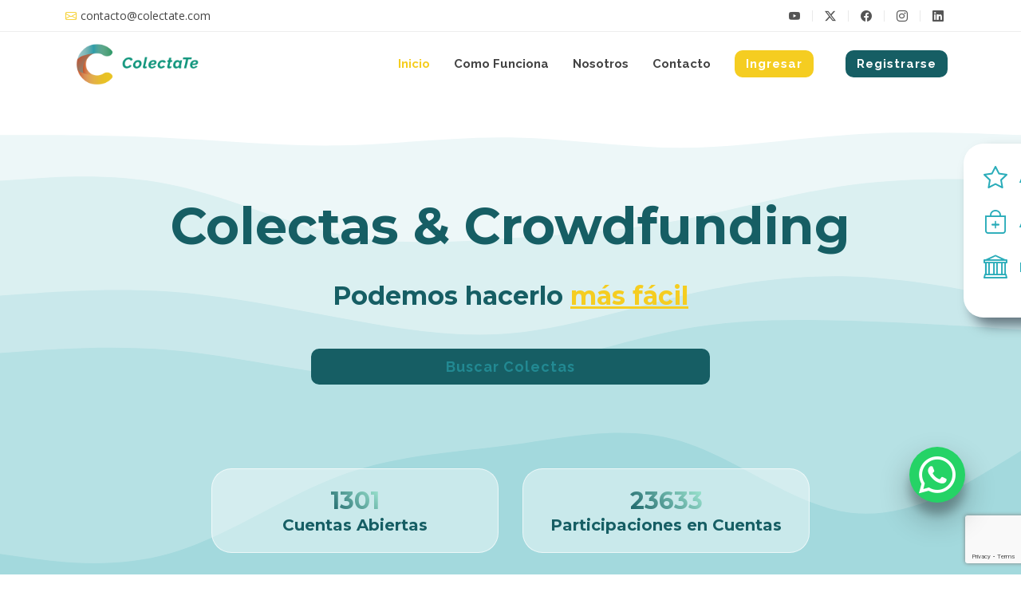

--- FILE ---
content_type: text/html; charset=UTF-8
request_url: https://www.colectate.com.uy/
body_size: 33771
content:
<!DOCTYPE html>
<html lang="es">

<head>
  <meta charset="utf-8">
  <meta content="width=device-width, initial-scale=1.0" name="viewport">

  <title>Colectate</title>
  <meta content="" name="description">
  <meta content="" name="keywords">

  <!-- Favicons -->
  <link href="assets/img/log.png" rel="icon">
  <link href="assets/img/log.png" rel="apple-touch-icon">

  <!-- Google Fonts -->
  <link
    href="https://fonts.googleapis.com/css?family=Open+Sans:300,300i,400,400i,700,700i|Raleway:300,400,500,700,800|Montserrat:300,400,700"
    rel="stylesheet">

  <!-- Vendor CSS Files -->
  <link href="assets/vendor/aos/aos.css" rel="stylesheet">
  <link href="assets/vendor/bootstrap/css/bootstrap.min.css" rel="stylesheet">
  <link href="assets/vendor/bootstrap-icons/bootstrap-icons.css" rel="stylesheet">
  <link href="assets/vendor/boxicons/css/boxicons.min.css" rel="stylesheet">
  <link href="assets/vendor/glightbox/css/glightbox.min.css" rel="stylesheet">
  <link href="assets/vendor/swiper/swiper-bundle.min.css" rel="stylesheet">
  <link href="assets/js/plugins/animatedModal/animate.min.css" rel="stylesheet">
  <link href="assets/js/plugins/animatedModal/normalize.min.css" rel="stylesheet">
  <link href="https://unpkg.com/transition-style" rel="stylesheet">
  <link rel="stylesheet" href="https://cdnjs.cloudflare.com/ajax/libs/izimodal/1.6.1/css/iziModal.css"
    integrity="sha512-uZ+G0SzK4GMUDUzxzbIeLGLjYgAhQ2KrIV4bWIP5o6URt5XVcn8S02eW6C1DH35bqq/XX1jYwlhhNPPIE1+q1A=="
    crossorigin="anonymous" referrerpolicy="no-referrer" />
    
    <!--ruletas-->
    <script src="https://colectate.com.uy/assets/js/plugins/ruleta/TweenMax.min.js"></script>
   <script src="https://colectate.com.uy/assets/js/plugins/ruleta/WinWheel.min.js"></script>
   <!--fin ruleta-->


  <!-- Template Main CSS File -->
  <link href="assets/css/style.css" rel="stylesheet">
  
   <link href="assets/css/autocomplete/jquery-ui.css" rel="stylesheet" type="text/css">

 <!-- Font Awesomwe -->
  <script src="https://kit.fontawesome.com/808781cc1c.js" crossorigin="anonymous"></script>
  
  <script src='https://www.google.com/recaptcha/api.js?render=6LegaDUpAAAAACIUGtb4YR1_toqnz1cOg-5ernIo'> 
</script>
<script>
    grecaptcha.ready(function() {
    grecaptcha.execute('6LegaDUpAAAAACIUGtb4YR1_toqnz1cOg-5ernIo', {action: 'formulario'})
    .then(function(token) {
    var recaptchaResponseRegister = document.getElementById('recaptchaResponseRegister');
    recaptchaResponseRegister.value = token;
    
    var recaptchaResponsePassword = document.getElementById('recaptchaResponsePassword');
    recaptchaResponsePassword.value = token;
    
    var recaptchaResponseRegisterJugador = document.getElementById('recaptchaResponseRegisterJugador');
    recaptchaResponseRegisterJugador.value = token;
    
    });});
</script>
</head>

<style>
.boton-abrir {
background: url('assets/img/boton.gif') !important;
border: none !important;
background-repeat: no-repeat;
padding: 25px 32px !important;
width:100%;
object-fit: cover;
}
</style>


<body>

  <div class="fondo">
    <div id="modalDestacados" style="display: none;">
      <h1>nose</h1>
    </div>
    
    <div id="modal-ruleta-mensaje" style="display: none;">
      <button data-izimodal-close class="btn btn-cerrarModal"><i class="bi bi-x"></i></button>
      <section id="login" class="p-0 section-login">
        <div class="container" data-aos="fade-up">
          <div class="section-header">
            <h2>Gracias</h2>
                  <div class="row">
                      
                                        <div class="form-group col-md-12">
                      <p>Gracias por participar</p>
                      <p id="premioValor"></p>
                    </div>
                
               
              </div>
                

          </div>
           
        </div>
        
      </section>
    </div>
    
    <div id="modal-ruleta-registro" style="display: none;">
      <button data-izimodal-close class="btn btn-cerrarModal"><i class="bi bi-x"></i></button>
      <section id="login" class="p-0 section-login">
        <div class="container" data-aos="fade-up">
          <div class="section-header">
            <h2>Registrate y Jugá</h2>
              <form action="https://colectate.com.uy/index.php/usuario/registrarJugador" method="post" role="form" class="php-email-form">
                  <div class="row">
                      
                                        <div class="form-group col-md-12">
                      <div class="row">
                          <hr>
                        <div class="form-group col-md-12 mb-3">
                          <input type="text" name="nombre" class="form-control" id="nombre" placeholder="Nombre" required="">
                        </div>
                        <div class="form-group col-md-12 mb-3">
                          <input type="text" name="apellido" class="form-control" id="apellido" placeholder="Apellido" required="">
                        </div>
                        <div class="form-group col-md-12 mb-3">
                          <input type="email" name="email" class="form-control" id="email" placeholder="Email" required="">
                        </div>
                        <div class="form-group col-md-12">
                          <div class="text-center">
                            <button type="submit" style="border-radius: 15px;" class="btn btn-primary">Jugar</button>
                          </div>
                        </div>
                        
                      </div>
                      <input type="hidden" name="recaptcha_response" id="recaptchaResponseRegisterJugador">
                    </div>
                
               
              </div></form>
                

          </div>
           
        </div>
        
      </section>
    </div>
    
     <div id="modal-ruleta" style="display: none;">
      <button data-izimodal-close class="btn btn-cerrarModal"><i class="bi bi-x"></i></button>
      <section id="login" class="p-0 section-login">
        <div class="container" data-aos="fade-up">
          <div class="section-header">
            <h2>Buena Suerte</h2>
              <!--<input type="button" value="Girar" onclick="miRuleta.startAnimation();" />-->
              <button class="btn-general btn-registrarse" onclick="miRuleta.startAnimation();">Jugar</button>
                <br /><br />
                <canvas id="canvas" height="600" width="400"></canvas>
                <script>
           
            var miRuleta = new Winwheel({
                  numSegments: 13,
  //outerRadius: 170,
  innerRadius: 5,
  textFontSize: 11,

  segments: [
      { fillStyle: "#29ACB9", text: "Colecta abierta con $1000",id:"2" },{ fillStyle: "#E14E0D", text: "Seguí participando",id:"0" },{ fillStyle: "#20AB6C", text: "Colecta abierta con $800",id:"4" },{ fillStyle: "#E14E0D", text: "Seguí participando",id:"0" },{ fillStyle: "#00A787", text: "Colecta abierta con $800",id:"6" },{ fillStyle: "#E14E0D", text: "Seguí participando",id:"0" },{ fillStyle: "#29ACB9", text: "Colecta abierta con $600",id:"8" },{ fillStyle: "#E14E0D", text: "Seguí participando",id:"0" },{ fillStyle: "#20AB6C", text: "Colecta abierta con $600",id:"10" },{ fillStyle: "#E14E0D", text: "Seguí participando",id:"0" },{ fillStyle: "#00A787", text: "Colecta abierta con $500",id:"12" },{ fillStyle: "#E14E0D", text: "Seguí participando",id:"0" },{ fillStyle: "#29ACB9", text: "Colecta abierta con $500",id:"14" },  ],
  animation: {
    type: "spinToStop",
    duration: 5,
    callbackFinished: "mensaje()",
    callbackAfter: "dibujarIndicador()"
  }
    });
    
    
    $.ajax({
        url:'https://colectate.com.uy/index.php/colecta/valoresRuleta',
        type:'GET',
        cache:false,
		success : function(data){
			let segmentNumber = data;   // The segment number should be in response.
			//alert(segmentNumber);
 
            if (segmentNumber) {
                // Get random angle inside specified segment of the wheel.
                let stopAt = miRuleta.getRandomForSegment(segmentNumber);
 
                // Important thing is to set the stopAngle of the animation before stating the spin.
                miRuleta.animation.stopAngle = stopAt;
 
                // Start the spin animation here.
                //miRuleta.startAnimation();
            }
        }
     
 });
    
    dibujarIndicador();

function mensaje() {
  var SegmentoSeleccionado = miRuleta.getIndicatedSegment();
  //alert("Elemento seleccionado: " + SegmentoSeleccionado.text);
  //alert("Elemento seleccionado: " + SegmentoSeleccionado.id);
  var premio=SegmentoSeleccionado.text;
  document.getElementById('premioValor').innerHTML='Tu premio es: '+premio;
  
  
  $.ajax({
        url:'https://colectate.com.uy/index.php/colecta/cerrarSesionRuleta',
        type:'GET',
        cache:false,
		success : function(data){
		    $("#modal-ruleta")
                .iziModal({
                  height: 30,
                  width: 470,
                  padding: 25,
                  closeButton: true,
                  radius: 35,
                  overlayColor: "rgba(0, 0, 0, 0.8)",
                })
                .iziModal("close");
		    $("#modal-ruleta-mensaje")
                .iziModal({
                  height: 30,
                  width: 470,
                  padding: 25,
                  closeButton: true,
                  radius: 35,
                  overlayColor: "rgba(0, 0, 0, 0.8)",
                })
                .iziModal("open")
        }
  });

  miRuleta.stopAnimation(false);
 // miRuleta.rotationAngle = 0;
 // miRuleta.draw();
  dibujarIndicador();
}

function dibujarIndicador() {
  var ctx = miRuleta.ctx;
  ctx.strokeStyle = "navy";
  ctx.fillStyle = "#29acb9";
  ctx.lineWidth = 2;
  ctx.beginPath();
  ctx.moveTo(170, 10);
  ctx.lineTo(230, 10);
  ctx.lineTo(200, 50);
  ctx.lineTo(170, 10);
  ctx.stroke();
  ctx.fill();
}

 </script>
  

          </div>
           
        </div>
        
      </section>
    </div>
  

    

  <!-- ======= header ======= -->
    
  
<style>
  /*  .gsi-material-button {
  -moz-user-select: none;
  -webkit-user-select: none;
  -ms-user-select: none;
  -webkit-appearance: none;
  background-color: WHITE;
  background-image: none;
  border: 1px solid #747775;
  -webkit-border-radius: 20px;
  border-radius: 20px;
  -webkit-box-sizing: border-box;
  box-sizing: border-box;
  color: #1f1f1f;
  cursor: pointer;
  font-family: 'Roboto', arial, sans-serif;
  font-size: 14px;
  height: 40px;
  letter-spacing: 0.25px;
  outline: none;
  overflow: hidden;
  padding: 0 12px;
  position: relative;
  text-align: center;
  -webkit-transition: background-color .218s, border-color .218s, box-shadow .218s;
  transition: background-color .218s, border-color .218s, box-shadow .218s;
  vertical-align: middle;
  white-space: nowrap;
  width: auto;
  max-width: 400px;
  min-width: min-content;
}

.gsi-material-button .gsi-material-button-icon {
  height: 20px;
  margin-right: 12px;
  min-width: 20px;
  width: 20px;
}

.gsi-material-button .gsi-material-button-content-wrapper {
  -webkit-align-items: center;
  align-items: center;
  display: flex;
  -webkit-flex-direction: row;
  flex-direction: row;
  -webkit-flex-wrap: nowrap;
  flex-wrap: nowrap;
  height: 100%;
  justify-content: space-between;
  position: relative;
  width: 100%;
}

.gsi-material-button .gsi-material-button-contents {
  -webkit-flex-grow: 1;
  flex-grow: 1;
  font-family: 'Roboto', arial, sans-serif;
  font-weight: 500;
  overflow: hidden;
  text-overflow: ellipsis;
  vertical-align: top;
}

.gsi-material-button .gsi-material-button-state {
  -webkit-transition: opacity .218s;
  transition: opacity .218s;
  bottom: 0;
  left: 0;
  opacity: 0;
  position: absolute;
  right: 0;
  top: 0;
}

.gsi-material-button:disabled {
  cursor: default;
  background-color: #ffffff61;
  border-color: #1f1f1f1f;
}

.gsi-material-button:disabled .gsi-material-button-contents {
  opacity: 38%;
}

.gsi-material-button:disabled .gsi-material-button-icon {
  opacity: 38%;
}

.gsi-material-button:not(:disabled):active .gsi-material-button-state, 
.gsi-material-button:not(:disabled):focus .gsi-material-button-state {
  background-color: #303030;
  opacity: 12%;
}

.gsi-material-button:not(:disabled):hover {
  -webkit-box-shadow: 0 1px 2px 0 rgba(60, 64, 67, .30), 0 1px 3px 1px rgba(60, 64, 67, .15);
  box-shadow: 0 1px 2px 0 rgba(60, 64, 67, .30), 0 1px 3px 1px rgba(60, 64, 67, .15);
}

.gsi-material-button:not(:disabled):hover .gsi-material-button-state {
  background-color: #303030;
  opacity: 8%;
}*/



</style>
<script async src="https://www.googletagmanager.com/gtag/js?id=UA-56340111-2"></script>
<script>
  window.dataLayer = window.dataLayer || [];
  function gtag(){window.dataLayer.push(arguments);}
  gtag('js', new Date());

  gtag('config', 'UA-56340111-2');
</script>

<!-- Google tag (gtag.js) --> 
<script async src="https://www.googletagmanager.com/gtag/js?id=AW-16495699753"></script>
<script> window.dataLayer = window.dataLayer || []; function gtag(){dataLayer.push(arguments);} gtag('js', new Date()); gtag('config', 'AW-16495699753'); </script>


<!--WHATSAPP FLOTANTE-->
<a  class="whats-app" href="https://api.whatsapp.com/send?phone=59898717287&text=Hola%20ColectaTe." target="_blank">
    <i class="bi bi-whatsapp"></i>
</a>
<!--END WHATSAPP FLOTANTE-->


<!-- modal login -->
    <div id="modal-login" style="display: none;">
      <button data-izimodal-close class="btn btn-cerrarModal"><i class="bi bi-x"></i></button>
      <section id="login" class="p-0 section-login">
        <div class="container" data-aos="fade-up">
          <div class="section-header">
            <h2>Ingresar</h2>
            <div class="container">
              <div class="form">
                <form action="https://colectate.com.uy/index.php/login/autenticar" method="post" role="form" class="php-email-form">
                  <div class="row">
                      
                                        <div class="form-group col-md-12">
                      <div class="row">
                          <div class="form-group col-md-12 mb-3">
                            <a class="" href="https://accounts.google.com/o/oauth2/auth?client_id=594047723409-o6q7kl6pqmo0vm4drrod90db24s17ucf.apps.googleusercontent.com&approval_prompt=force&response_type=code&scope=https%3A%2F%2Fwww.googleapis.com%2Fauth%2Fuserinfo.email+https%3A%2F%2Fwww.googleapis.com%2Fauth%2Fuserinfo.profile&state=%2Fprofile&redirect_uri=https://colectate.com.uy/index.php/login/loginGoogle" role="button" style="text-transform:none">
                                <img width="140px" style="margin-bottom:3px; margin-right:5px" alt="Google sign-in" src="/assets/img/google/web/web_light_rd_SI@4x.png" />
                             <!-- <img width="20px" style="margin-bottom:3px; margin-right:5px" alt="Google sign-in" src="https://upload.wikimedia.org/wikipedia/commons/thumb/5/53/Google_%22G%22_Logo.svg/512px-Google_%22G%22_Logo.svg.png" />Google-->
                              <!--<button class="gsi-material-button" href="https://accounts.google.com/o/oauth2/auth?client_id=594047723409-o6q7kl6pqmo0vm4drrod90db24s17ucf.apps.googleusercontent.com&approval_prompt=force&response_type=code&scope=https%3A%2F%2Fwww.googleapis.com%2Fauth%2Fuserinfo.email+https%3A%2F%2Fwww.googleapis.com%2Fauth%2Fuserinfo.profile&state=%2Fprofile&redirect_uri=https://colectate.com.uy/index.php/login/loginGoogle">
                              <div class="gsi-material-button-state"></div>
                              <div class="gsi-material-button-content-wrapper">
                                <div class="gsi-material-button-icon">
                                  <svg version="1.1" xmlns="http://www.w3.org/2000/svg" viewBox="0 0 48 48" xmlns:xlink="http://www.w3.org/1999/xlink" style="display: block;">
                                    <path fill="#EA4335" d="M24 9.5c3.54 0 6.71 1.22 9.21 3.6l6.85-6.85C35.9 2.38 30.47 0 24 0 14.62 0 6.51 5.38 2.56 13.22l7.98 6.19C12.43 13.72 17.74 9.5 24 9.5z"></path>
                                    <path fill="#4285F4" d="M46.98 24.55c0-1.57-.15-3.09-.38-4.55H24v9.02h12.94c-.58 2.96-2.26 5.48-4.78 7.18l7.73 6c4.51-4.18 7.09-10.36 7.09-17.65z"></path>
                                    <path fill="#FBBC05" d="M10.53 28.59c-.48-1.45-.76-2.99-.76-4.59s.27-3.14.76-4.59l-7.98-6.19C.92 16.46 0 20.12 0 24c0 3.88.92 7.54 2.56 10.78l7.97-6.19z"></path>
                                    <path fill="#34A853" d="M24 48c6.48 0 11.93-2.13 15.89-5.81l-7.73-6c-2.15 1.45-4.92 2.3-8.16 2.3-6.26 0-11.57-4.22-13.47-9.91l-7.98 6.19C6.51 42.62 14.62 48 24 48z"></path>
                                    <path fill="none" d="M0 0h48v48H0z"></path>
                                  </svg>
                                </div>
                                <span class="gsi-material-button-contents">Sign in with Google</span>
                                <span style="display: none;">Sign in with Google</span>
                              </div>
                            </button>-->
                            </a>
                          </div>
                          <hr>
                        <div class="form-group col-md-12 mb-3">
                          <input type="text" name="usuario" class="form-control" id="usuario" placeholder="Email"
                            required>
                        </div>
                        <div class="form-group col-md-12 mb-3">
                          <input type="password" name="pass" class="form-control" id="password"
                            placeholder="Password" required>
                        </div>
                        <div class="form-group col-md-12 text-center">
                          <a href="javascript:void(0)" id="btn-olvidePassword">¿Olvidaste tu contraseña?</a>
                          
                         
                        </div>
                        <div class="form-group col-md-12">
                          <div class="text-center">
                            <button type="submit" style="border-radius: 15px;" class="btn btn-primary">Ingresar</button>
                          </div>
                        </div>

                        <div class="form-group col-md-12 text-center">

                          <a href="javascript:void(0)" id="btn-registrarse">¿No tenés usuario?, Registrate</a>
                         
                        </div>
                        
                      </div>
                    </div>
                </form>
               
              </div>
            </div>
          </div>
        </div>
      </section>
    </div>

    <!-- modal olvidePassword -->
    <div id="modal-olvidePassword" style="display: none;">
      <button data-izimodal-close class="btn btn-cerrarModal"><i class="bi bi-x"></i></button>
      <section id="login" class="p-0 section-login">
        <div class="container" data-aos="fade-up">
          <div class="section-header">
            <h2>Recuperar Contraseña</h2>
            <div class="container">
              <div class="form">
                <form action="usuario/recuperarPassword" method="post" role="form" class="php-email-form">
                  <div class="row">
                    <div class="form-group col-md-12">
                      <div class="row">
                        <div class="form-group col-md-12 mb-3">
                          <label for="mailRecuperar" class="mb-3">Ingrese el <b>Email</b> con el que se registró y te
                            enviaremos las instrucciones para recuperar su contraseña!</label>
                          <input type="text" name="mailRecuperar" class="form-control" id="mailRecuperar"
                            placeholder="Mail" required>
                        </div>
                        <input type="hidden" name="recaptcha_response" id="recaptchaResponsePassword">
                        <div class="form-group col-md-12">
                          <div class="text-center">
                            <button type="submit" style="border-radius: 15px;" class="btn btn-primary">Enviar</button>
                          </div>
                        </div>
                      </div>
                    </div>
                </form>
              </div>
            </div>
          </div>
        </div>
      </section>
    </div>

    <!-- modal registrarse -->
    <div id="modal-registrarse" style="display: none;">
      <button data-izimodal-close class="btn btn-cerrarModal"><i class="bi bi-x"></i></button>
      <section id="registrarse" class="p-0 section-login">
        <div class="container" data-aos="fade-up">
          <div class="section-header">
            <h2>Registrarse</h2>
            <div class="container">
              <div class="form">
                <form action="index.php/usuario/guardarUsuario" method="post" role="form" class="php-email-form">
                  <div class="row">
                    <div class="form-group col-md-12">
                      <div class="row">
                        <div class="form-group col-md-6 mb-3">
                          <input type="text" name="nombre" class="form-control" id="nombre" placeholder="Nombre"
                            required>
                        </div>
                        <div class="form-group col-md-6 mb-3">
                          <input type="text" name="apellido" class="form-control" id="apellido" placeholder="Apellido"
                            required>
                        </div>
                        <div class="form-group col-md-12 mb-3">
                          <input type="email" name="email" class="form-control" id="email" placeholder="Email" required>
                        </div>
                        <div class="form-group col-md-12 mb-3">
                          <input type="password" name="contrasena" class="form-control" id="contrasena"
                            placeholder="Contraseña" required>
                        </div>
                        <div class="form-group col-md-12 mb-3">
                          <input type="password" name="contrasenaRepetir" class="form-control" id="contrasena"
                            placeholder="Contraseña Repetir" required>
                        </div>
                        <div class="form-group col-md-6 mb-3">
                          <input type="text" name="direccion" class="form-control" id="direccion"
                            placeholder="Dirección" required>
                        </div>
                        <div class="form-group col-md-6 mb-3">
                          <input type="tel" name="telefono" class="form-control" id="telefono" placeholder="Teléfono"
                            required>
                        </div>
                        <div class="form-group col-md-6 mb-3">
                          <input type="date" name="fechaNacimiento" class="form-control" id="fechaNacimiento"
                            placeholder="Fecha de Nacimiento" required>
                        </div>
                        <div class="form-group col-md-6 mb-3">
                          <input type="text" name="documentoIdentidad" class="form-control" id="documentoIdentidad"
                            placeholder="Documento de Identidad" required>
                        </div>
                        <input type="hidden" name="recaptcha_response" id="recaptchaResponseRegister">
                        <div class="form-group col-md-12">
                          <div class="text-center">
                            <button type="submit" style="border-radius: 15px;"
                              class="btn btn-primary">Registrarse</button>
                          </div>
                        </div>
                      </div>
                    </div>
                </form>
              </div>
            </div>
          </div>
        </div>
      </section>
    </div>

      <!-- Navegador lateral -->
    <div class="navegadorLateral">
      <div class="box">
             <a href="https://colectate.com.uy/index.php/colecta/abrirColecta" class="iconoNavegador carrouselDestacados">
            <h6 class="title itemNavegador">
              <i class="bi bi bi-star"></i> <b class="textoNavegador">Abrir</b>
            </h6>
          </a>
        <a href="https://colectate.com.uy/index.php/general/alianzas" class="iconoNavegador">
          <h6 class="title itemNavegador">
            <i class="bi bi-bag-plus"></i> <b class="textoNavegador mr-5">Alianzas</b>
          </h6>
        </a>
        <a href="https://colectate.com.uy/index.php/general/fondoSolidario" class="iconoNavegador">
          <h6 class="title itemNavegador">
            <i class="bi bi-bank"></i> <b class="textoNavegador mr-5">RSE</b>
          </h6>
        </a>
               <!-- <a href="https://api.whatsapp.com/send?phone=59898717287&text=Hola%20ColectaTe,%20mi%20nombre%20es%20%20,%20me%20gustaría%20que%20me%20contacten%20para%20más%20información" target="_blank" class="iconoNavegador">
          <h6 class="title itemNavegador"> 
            <i class="bi bi-whatsapp"></i> <b class="textoNavegador">Chat</b>
          </h6>
        </a>-->
      </div>
    </div>

    <!--=======Top Bar=======-->
    <section id="topbar" class="d-flex align-items-center">
      <div class="container d-flex justify-content-center justify-content-md-between">
        <div class="contact-info d-flex align-items-center">
          <i class="bi bi-envelope d-flex align-items-center"><a
              href="mailto:contacto@colectate.com">contacto@colectate.com</a></i>
        </div>
        <div class="social-links d-none d-md-flex align-items-center">
          <a href="https://www.youtube.com/@colectate" class="youtube" target="_blank"><i class="bi bi-youtube"></i></i></a>
          <a href="https://twitter.com/colectateuy" class="twitter" target="_blank"><i class="bi bi-twitter-x"></i></a>
          <a href="https://www.facebook.com/ColectaTeWeb/" class="facebook" target="_blank"><i class="bi bi-facebook"></i></a>
          <a href="https://www.instagram.com/colectate_go/" class="instagram" target="_blank"><i class="bi bi-instagram"></i></a>
          <a href="https://www.linkedin.com/company/sucolecta" class="linkedin" target="_blank"><i class="bi bi-linkedin"></i></i></a>
          
         
        </div>
      </div>
    </section><!-- End Top Bar-->

    <!-- ======= Header ======= -->
    <header id="header" class="d-flex align-items-center">
      <div class="container d-flex justify-content-between">

        <a href="https://colectate.com.uy/index.php"><img src="https://colectate.com.uy/assets/img/logoC.png" id="logo"></a>

        <nav id="navbar" class="navbar">
          <ul>
            <li><a class="nav-link scrollto active" href="https://colectate.com.uy/">Inicio</a></li>
            <li><a class="nav-link scrollto" href="https://colectate.com.uy/#comoFunciona" target="_blank">Como Funciona</a></li>
            <li><a class="nav-link scrollto" href="https://colectate.com.uy/index.php/general/sobreNosotros">Nosotros</a></li>
            <li><a class="nav-link scrollto" href="https://colectate.com.uy/index.php/general/contacto">Contacto</a></li>
          
          <button id="btn-ingresar" class="btn-general btn-login">Ingresar</button>
          <button id="btn-registrarse" class="btn-general btn-registrarse">Registrarse</button>
          <button id="btn-ingresar-xs" class="btn-general btn-login"><i class="bi bi bi-box-arrow-right"></i></button>
          <button id="btn-registrarse-xs" class="btn-general btn-registrarse"><i
              class="bi bi bi-person-plus"></i></button>          </ul>
          <i class="bi bi-list mobile-nav-toggle"></i>
        </nav><!-- .navbar -->

      </div>
 
    </header><!-- End Header -->  
  <!-- End header -->

  <!-- ======= hero Section ======= -->
    <section id="hero">
   
      <div class="hero-content" data-aos="fade-up">
        <h2 transition-style="in:wipe:top-right">Colectas & Crowdfunding <br>
          <small style="font-size: 50%;margin-top:5px;" transition-style="in:wipe:bottom-right">Podemos
            hacerlo <span>más fácil</span></small>
        </h2>
        <input type="text" transition-style="in:wipe:top-right" placeholder="Buscar Colectas"
          class="buscadorColectas btn-get-started text-center form-control ui-autocomplete-input" name="buscarColecta" id="listaColecta" autocomplete="off" title="introducí parte del numero o nombre que recuerdes">
        
          <!-- ======= <a href="https://colectate.com.uy/index.php/colecta/abrirColecta" transition-style="in:wipe:top-right" class="btn-get-started scrollto boton-abrir">Abrí tu cuenta ahora!</a>======= -->

        <div id="iconosHero">

                  
          <div class="aos-init aos-animate" data-aos="fade-up" data-aos-delay="100">
            <div class="box">
              <h2><label class="counter">1858</label><br>Cuentas Abiertas</h2>
            </div>
          </div>
          
          <div class="aos-init aos-animate" data-aos="fade-up" data-aos-delay="100">
            <div class="box">
              <h2><label class="counter">33762</label><br>Participaciones en Cuentas</h2>
            </div>
          </div>

        </div>
      </div>

      <!--<div id="down-animation">
        <a href="#comoFunciona"><span></span><span></span><span></span></a>
      </div> -->
    </section>  <!--End Hero Section-->


    <main id="main">
      <div id="modalCalculadora" style="position: fixed; width: 100%;">
        <button data-izimodal-close class="btn btn-cerrarModal"><i class="bi bi-x"></i></button>
        <div id="modal-container" class="row">
          <h1>HOla</h1>
        </div>
      </div>

    <div id="modalBoleteria" style="position: fixed; width: 100%;">
      <button data-izimodal-close class="btn btn-cerrarModal"><i class="bi bi-x"></i></button>

      <div class="section-header">
            <h2>TARIFAS</h2>
      </div>

      <div class="row">
        <div class="col-sm-2"></div>
        <div class="col-sm-8">
          <span class="chart__title">Participante</span>
          <div class="ac-content">
            <li>Participar en una colecta no tiene costo, la utilización del servicio es <b>GRATUITA</b>.</li>
          </div>
          <br>
          <span class="chart__title">Organizador</span>
          <div class="ac-content">
            <li>Tener una cuenta con nosotros es totalmente <b>GRATUITO</b>.</li>
            <li>En la siguiente gráfica te mostramos como se distribuyen los costos por depósito en ColectaTe.</li>
          </div>
           <!--<div class="skills">
            <div class="charts">
              <div class="chart chart--dev">
               <span class="chart__title">Como se distribuyen los costos en ColectaTe en cada depósito</span>
                <ul class="chart--horiz">
                  <li class="chart__bar" style="width: 100%;">
                    <span class="chart__label">
                      <b>100%</b> Depositado por un participante
                    </span>
                  </li>
                  <li class="chart__bar" style="width: 8.54%;">
                    <span class="chart__label">
                      <b>6,5%</b> Costos operativos de terceros
                    </span>
                  </li>
                  <li class="chart__bar" style="width: 4.51%;">
                    <span class="chart__label">
                      <b>3,2%</b> Cobra ColectaTe por uso de la plataforma
                    </span>
                  </li>
                  <li class="chart__bar" style="width: 88.17%;">
                    <span class="chart__label">
                      <b>90,3%</b> Lo que vos recibís en tu colecta
                    </span>
                  </li>
                </ul>
                
              </div>
            </div>
          </div>
        -->
        <br>
        <div class="row">
          <div class="col-2 text-center"></div>
            <div class="col-8 text-center">
              <canvas id="graficaTortaTarifas"></canvas>
              <label class='mb-4'>*Valores expresados en pesos uruguayos tomando como ejemplo un deposito de $100</label>
            </div>
          </div>
        </div>
      </div>    
      
      <br>
      
      <div class="col-sm-12">
        <div id="modal-container" class="row">
          <div class="col-sm-12">
            <div class="section-header">
              <h2>CALCULADORA</h2>
            </div>
              
            <div id="calculadora" class="container">
              <div class="row">    
                <div class="col-12">
                  <input type="number" id="valor-a-recibir" placeholder="Monto">
                </div>

                <div class="col-12">
                  <button id="btn-calcular">Calcular</button>
                </div>
              </div>
          
              <div2 class="row">
              <div2 class=col-2></div2>
                <div2 class=col-4>
                  <h1>Concepto</h1>
                </div2>
                <div2 class=col-2></div2>
                <div2 class=col-4>
                  <h1>Monto</h1>
                </div2>
              </div2>

              <div2 class="row">
              <div2 class=col-2></div2>
                <div2 class=col-4>
                  <p>Operación</p>
                </div2>
                <div2 class=col-2></div2>
                <div2 class=col-4>
                  <p><span id="costo-operativo">$0.00</span></p>
                </div2>
              </div2>

              <div2 class="row">
              <div2 class=col-2></div2>
                <div2 class=col-4>
                  <p>ColectaTe</p>
                </div2>
                <div2 class=col-2></div2>
                <div2 class=col-4>
                  <p><span id="costo-colectate">$0.00</span></p>
                </div2>
              </div2>
              <div2 class="row">
              <div2 class=col-2></div2>
                <div2 class=col-4>
                  <p>IVA</p>
                </div2>
                <div2 class=col-2></div2>
                <div2 class=col-4>
                  <p><span id="iva">$0.00</span></p>
                </div2>
              </div2>

              <hr> 
              <div2 class="row">
              <div2 class=col-1></div2>
                <div2 class=col-5>
                  <p>Costo Total</p>
                </div2>
                <div2 class=col-2></div2>
                <div2 class=col-4>
                  <p><span id="costo-total">$0.00</span></p>
                </div2>
              </div2>
              
             
              <div2 class="row">
              
              <div2 class=col-1></div2>
                <div2 class=col-5>
                  <h1>Depositado</h1>
                </div2>
                <div2 class=col-2></div2>
                <div2 class=col-4>
                  <p><span id="saldo">$0.00</span></p>
                </div2>
              </div2>

            </div>
          </div>
        </div>
      </div>
    </div>


    <div id="modalPorqueColectate" style="position: fixed; width: 100%;">
      <button data-izimodal-close class="btn btn-cerrarModal"><i class="bi bi-x"></i></button>
      <div id="modal-container" class="row">
        <div class="col-sm-12">

          <div class="section-header">
            <h2>RECAUDÁ CON UN PROPÓSITO</h2>
          </div>
          
          <h5><b><li>Para Eventos Personales: </li></b></h5>
          <p class="text-left" style="padding-left: 29px;">Cumpleaños, Casamientos, Viajes, Babyshowers y más</p>
          <h5> <b><li>Para Proyectos Colectivos</li></b></h5>
          <p class="text-left" style="padding-left: 29px;">Crowdfunding y Financiamiento Comunitario</p>
          <h5> <b><li>Para tu Comunidad / Equipo / Agrupación</li></b></h5>
          <p class="text-left" style="padding-left: 29px;">Suscriptores y Socios Mensuales</p>
          <h5><b><li>Para tu Creatividad</li></b></h5>
          <p class="text-left" style="padding-left: 29px;">Creá tu gorra virtual</p>
          <h5><b><li>Para Causas Solidarias</li></b></h5>
          <p class="text-left" style="padding-left: 29px;">Educación, Salud, Protección Animal, Social, Medio Ambiente y mucho más.</p>
          
          <p class="text-center">Estás solo a 3 pasos.</p>
        </div>
        
        <div class="col-sm-12">
          <div class="container">
            <center>
              <a class="btn btn-primary btn-registrarse"href="https://colectate.com.uy/index.php/colecta/abrirColecta">Abrir Colecta</a>
            </center>
          </div>
        </div>
      </div>
    </div>

    <div id="modalComoRecaudar" style="position: fixed; width: 100%;">
      <button data-izimodal-close class="btn btn-cerrarModal"><i class="bi bi-x"></i></button>
        <div id="modal-container" class="row">
          <div class="col-sm-12">
            <div class="section-header">
              <h2>LA FORMA LA ELEGÍS VOS!</h2>
            </div>
            
            <h5><b><li>Importe Libre</li></b></h5>
            <p class="text-left" style="padding-left: 29px;">Facilita que tus colaboradores elijan la cantidad que desean aportar.</p>
            <h5> <b><li>Suscripciones</li></b></h5>
            <p class="text-left" style="padding-left: 29px;">Permite a tus colaboradores ofrecer un apoyo continuo con aportes mensuales programados.</p>
            <h5> <b><li>Padrino o Madrina</li></b></h5>
            <p class="text-left" style="padding-left: 29px;">Invita a personas a asumir el rol de mentores financieros para tu proyecto.</p>
            <h5><b><li>Recompensas</li></b></h5>
            <p class="text-left" style="padding-left: 29px;">Ofrece incentivos personalizados a cada colaborador en función de su contribución.</p>
            <h5><b><li>Gorra Virtual</li></b></h5>
            <p class="text-left" style="padding-left: 29px;">Permite contribuciones esporádicas a discreción de quienes colaboran</p>
          </div>
        </div>
    </div>

    <div id="modalQueHacer" style="position: fixed; width: 100%;">
      <button data-izimodal-close class="btn btn-cerrarModal"><i class="bi bi-x"></i></button>
        <div id="modal-container" class="row">
          <div class="col-sm-12">
            <div class="section-header">
              <h2>Que hacer con tu saldo</h2>
            </div>
            
            <h5><b><li>Retirá Cuando Quieras</li></b></h5>
            <p class="text-left" style="padding-left: 29px;">Transferí el dinero a tu cuenta bancaria en cualquier momento.</p>
            <h5> <b><li>Canjealo por Beneficios Exclusivos</li></b></h5>
            <p class="text-left" style="padding-left: 29px;">Utilizá tus fondos en nuestras alianzas y recibe descuentos especiales.</p>
            <h5> <b><li>Facilitá Pagos a Terceros</li></b></h5>
            <p class="text-left" style="padding-left: 29px;">Transfiere fondos desde la misma plataforma para pagar a tus colaboradores o proveedores.</p>
            <h5> <b><li>Fomentá la Solidaridad</li></b></h5>
            <p class="text-left" style="padding-left: 29px;">Colabora con otras cuentas dentro del universo Colectate para apoyar causas importantes.</p>
          </div>

          <div class="col-sm-12">
            <div class="container">
              <center>
                <a class="btn btn-primary btn-registrarse" href="https://colectate.com.uy/index.php/general/alianzas">Ver alianzas</a>
                <!--<a class="btn btn-primary btn-registrarse" href="https://colectate.com.uy/index.php/colecta/retiro" >Retiro electrónico</a>
                <a class="btn btn-primary btn-registrarse" href="https://colectate.com.uy/index.php/" >Participar</a>-->
              </center>
            </div>
          </div>

        </div>
    </div>

    <div id="modalFondoSolidarioColectate" style="position: fixed; width: 100%;">
      <button data-izimodal-close class="btn btn-cerrarModal"><i class="bi bi-x"></i></button>
        <div id="modal-container" class="row">
          <div class="col-sm-12">
            <div class="section-header">
              <h2>¿Qué APORTA A MI EMPRESA?</h2>
            </div>
            
            <h5><b><li>Compromiso Social</li></b></h5>
            <p class="text-left" style="padding-left: 29px;">Potencia la responsabilidad corporativa al unirse a nuestro programa de Alianzas y Sociedades para crear un impacto positivo en la comunidad.</p>
            <h5> <b><li>Participación Activa</li></b></h5>
            <p class="text-left" style="padding-left: 29px;">Colabora con nuestro fondo de ONGs mediante colectas económicas, permitiendo que sus empleados contribuyan a causas que les importan a través de ColectaTe.</p>
            <h5> <b><li>Motivación y Compromiso</li></b></h5>
            <p class="text-left" style="padding-left: 29px;">Fortalezca la moral y el compromiso de sus trabajadores/as al empoderarlos para marcar una diferencia real en las vidas de otros.</p>
            <h5><b><li>Unidad  por un Propósito</li></b></h5>
            <p class="text-left" style="padding-left: 29px;">Juntos, podemos generar un cambio significativo. Únase a nosotros en este esfuerzo donde sus contribuciones se asignarán a la ONG elegida por su empresa.</p>
            <h5><b><li>Impacto Social</li></b></h5>
            <p class="text-left" style="padding-left: 29px;">Retroalimentemos el valor de la solidaridad creando una sociedad más justa y equitativo para todos y todas apoyando causas y trasformando vidas, que también pueden ser las nuestras.</p>
            <div class="col-sm-12">
            <div class="container">
              <center>
                <a class="btn btn-primary btn-registrarse" href="https://colectate.com.uy/index.php/general/fondoSolidario">Conocé más</a>
              </center>
            </div>
          </div>
          </div>
        </div>
    </div>

    <div id="modalPiques" style="position: fixed; width: 100%;">
      <button data-izimodal-close class="btn btn-cerrarModal"><i class="bi bi-x"></i></button>
        <div id="modal-container" class="row">
          <div class="col-sm-12">
            <div class="section-header">
              <h2>Piques para tu campaña</h2>
            </div>
            <h3 class="text-center">¿Cómo sacarle mayor provecho a tu colecta?</h3>
            <p class="text-center">mirá este video.</p>
          </div>

          <div class="col-sm-12">
            <div class="container">
              <iframe style="width: 100%;height: 420px" src="https://www.youtube.com/embed/ZApQ2dVFcHE?si=HdxBqtXQYsWlQJB3" 
                title="YouTube video player" 
                frameborder="0" 
                allow="accelerometer; autoplay; clipboard-write; encrypted-media; gyroscope; picture-in-picture; web-share" 
                allowfullscreen>
             </iframe>
            </div>
          </div>
        </div>
    </div>
      
    <!-- ======= Services Section ======= -->
    <section id="comoFunciona" transition-style="in:wipe:top-right">
      <div class="container" data-aos="fade-up">
        
          <div class="section-header">
            <h2>1, 2, 3... COLECTATE</h2>
          </div>
        
          
        <br>
          
        <div class="row gy-4">

          <div class="row mb-5">
            <div class="col-12">
              <div class="video-wrapper">
                <iframe style="border-radius: 15px" class="responsive-video" 
                        src="https://www.youtube.com/embed/fTM3edqTcio?si=-B9mezA5MMqpJt6t&autoplay=1&mute=1" 
                        title="Colectate Institucional" 
                        frameborder="0" 
                        allow="accelerometer; autoplay; clipboard-write; encrypted-media; gyroscope; picture-in-picture; web-share"
                        allowfullscreen>
                </iframe>
              </div>
            </div>
          </div>

          <div class="col-6 col-lg-4 aos-init aos-animate" data-aos="fade-up" data-aos-delay="100">
            <a class="PorqueColectate" href="#modalPorqueColectate">
              <div class="box">
                <div class="icon"><i class="bi bi-lightbulb"></i></div>
                  <h4 class="title">¿Para qué recaudar?</h4>
                <p class="description">Fijate todo lo que podés hacer...</p>
              </div>
            </a>
          </div>

          <div class="col-6 col-lg-4 aos-init aos-animate" data-aos="fade-up" data-aos-delay="100">
            <a href="#modalComoRecaudar" class="ComoRecaudar">
              <div class="box">
                <div class="icon"><i class="bi bi-cash-coin"></i></div>
                  <h4 class="title">¿Cómo Recaudar?</h4>
                <p class="description">Descubrí todas las formas de recaudación...</p>
              </div>
            </a>
          </div>
          
          <div class="col-6 col-lg-4 aos-init aos-animate" data-aos="fade-up" data-aos-delay="100">
            <a class="QueHacer" href="#modalQueHacer">
              <div class="box">
                <div class="icon"><i class="bi bi-patch-question"></i></div>
                  <h4 class="title">¿Cuándo retirar?</h4>
                <p class="description">Aprovechá al máximo tu recaudación...</p>
              </div>
            </a>
          </div>

          <div class="col-6 col-lg-4 aos-init aos-animate" data-aos="fade-up" data-aos-delay="100">
            <a class="fondoSolidarioColectate" href="#modalFondoSolidarioColectate">
              <div class="box">
                <div class="icon"><i class="bi bi-bank2"></i></div>
                  <h4 class="title">Impacto social para empresas</h4>
                <p class="description">Fondo solidario: conectamos solidaridad</p>
              </div>
            </a>
          </div>

          <div class="col-6 col-lg-4 aos-init aos-animate" data-aos="fade-up" data-aos-delay="100">
            <a href="#modalPiques" class="PiquesCampaña">
              <div class="box">
                <div class="icon"><i class="bi bi-bookmark-check"></i></div>
                  <h4 class="title">Claves para el éxito</h4>
                <p class="description">Piques para triunfar con tu colecta...</p>
              </div>
            </a>
          </div>

          <div class="col-6 col-lg-4 aos-init aos-animate" data-aos="fade-up" data-aos-delay="100">
            <a href="javascript:void()" class="modalBoleteria">
              <div class="box">
                <div class="icon"><i class="bi bi-calculator"></i></div>
                <h4 class="title">Honorarios</h4>
                <p class="description">Cuentas claras</p>
              </div>
            </a>
          </div>

            <!--  <div class="col-6 col-lg-4 aos-init aos-animate" data-aos="fade-up" data-aos-delay="100">
                  <a href="https://colectate.com.uy/index.php/general/alianzas">
                    <div class="box">
                      <div class="icon"><i class="bi bi-shop-window"></i></div>
                      <h4 class="title">Alianzas</h4>
                      <p class="description">Dale más rédito a tu saldo</p>
                    </div>
                  </a>
                </div>
            -->
        </div>      
      </div>
    </section><!-- End Services Section -->


    <!--======= Call To Action Section ======= -->
    <section id="call-to-action" style="background: url('assets/img/boton.gif') !important;">
      <div class="container" data-aos="fade-out" >
        <div class="row">
          <div class="col-lg-9 text-center text-lg-start">
            <h3 class="cta-title" style="font-size: 38px;">Colectivos online, más cómodo, más seguro!</h3>
          </div>
          <div class="col-lg-3 cta-btn-container text-center">
            <a class="cta-btn align-middle" href="https://colectate.com.uy/index.php/colecta/abrirColecta">Abrí tu cuenta ahora!</a>
          </div>
        </div>
      </div>
    </section><!-- End Call To Action Section -->

    <!-- carrusel de colectas por organizador 1 
    <section id="testimonials" class="text-left">
      <div class="container" data-aos="fade-up">
        <div class="section-header">
          <h2>¿CONOCES A BRYAN?, EL INFLUENCER SOLIDARIO EN URUGUAY&nbsp<i class="bi bi-stars"></i></h2>
          <p>Undertake se sumó recientemente a nuestra comunidad. Conocé las campañas sociales de Undertake y apoyá sus causas con tu donación</p>
        </div>
        <div class="testimonials-slider swiper" data-aos="fade-up" data-aos-delay="100">
          <div class="swiper-wrapper">
            <div class="swiper-slide">
                          <div class="testimonial-item">
                            <img src="https://ik.imagekit.io/l1gbpxc9d//images/11608/logo/logo_1727739669_Xq5VV_faJ.jpg" class="imagen-carrusel-destacados" alt="">
                            <p style="height: 200px"> 
                              <b>AYUDANDO A UN REFUGIO PARA ANIMALES</b>
                              <br><br>En el barrio "Los Bulevares" existe un refugio para animales que en estos momentos está atravesando por un momento CRÍTICO y que necesita ayuda URGENTE.

En éste refugio hay actualmente 80 animal...</p>
                            <a href="https://colectate.com.uy/index.php/colecta/participar/11608" class="btn btn-primary btn-registrarse">Ver Colecta</a>
                          </div>
                        </div><div class="swiper-slide">
                          <div class="testimonial-item">
                            <img src="https://www.colectate.com.uy/images/categorias/generico.png" class="imagen-carrusel-destacados" alt="">
                            <p style="height: 200px"> 
                              <b>AYUDEMOS AL REFUGIO DE ANIMALES MALACAY</b>
                              <br><br>Ayudemos al Refugio Malacay.Ellos no pueden pedir ayuda. Nosotros sí podemos hacerlo por ellos.
El Refugio Malacay es el hogar de decenas de animales que alguna vez estuvieron solos, heridos, abando...</p>
                            <a href="https://colectate.com.uy/index.php/colecta/participar/11831" class="btn btn-primary btn-registrarse">Ver Colecta</a>
                          </div>
                        </div>        

          </div>
          <div class="swiper-pagination"></div>
        </div>
      </div>
    </section>-->

    <!-- carrusel de Nuevas colectas -->

    <!--<section id="testimonials" class="text-left">
      <div class="container" data-aos="fade-up">
        <div class="section-header">
          <h2>Lo nuevo en ColectaTe&nbsp<i class="bi bi-stars"></i></h2>
          <p>Mirá quienes se sumaron recientemente a nuestra comunidad</p>
        </div>
        <div class="testimonials-slider swiper" data-aos="fade-up" data-aos-delay="100">
          <div class="swiper-wrapper">
                    

          </div>
          <div class="swiper-pagination"></div>
        </div>
      </div>
    </section>-->

    <!-- carrusel de botes -->
    <section id="testimonials" class="text-left">
      
      <div class="container" data-aos="fade-up">
        <div class="section-header">
          <h2>Vaquitas ColectaTe&nbsp<i class="bi bi-star"></i></h2>
          <p>¿No sabés con quien colaborar?, Elegí una vaquita y tu aporte llegará a todas las cuentas de esa categoría</p>
        </div> 
      
      
        <div class="testimonials-slider swiper" data-aos="fade-up" data-aos-delay="100">
          <div class="swiper-wrapper">
            
            <div class="swiper-slide">
                            <div class="testimonial-item">
                              <img src="https://ik.imagekit.io/l1gbpxc9d//images/11390/logo/logo_1709051770_0BzI8lC3o.jpg" class="imagen-carrusel-destacados" alt="">
                              <p style="height: 100px"> 
                                <b>❤️ VAQUITA N°7 ❤️</b>
                                <br><br>ANIMALES Y MEDIO AMBIENTE
                              </p>
                              <a href="https://colectate.com.uy/index.php/colecta/participar/11390" class="btn btn-primary btn-registrarse">DONAR</a>
                            </div>
                          </div><div class="swiper-slide">
                            <div class="testimonial-item">
                              <img src="https://ik.imagekit.io/l1gbpxc9d//images/11405/logo/logo_1709047629_cUazrjPRo8.jpg" class="imagen-carrusel-destacados" alt="">
                              <p style="height: 100px"> 
                                <b>❤️ VAQUITA N°1 ❤️</b>
                                <br><br>NIÑOS, NIÑAS Y ADOLECENTES
                              </p>
                              <a href="https://colectate.com.uy/index.php/colecta/participar/11405" class="btn btn-primary btn-registrarse">DONAR</a>
                            </div>
                          </div><div class="swiper-slide">
                            <div class="testimonial-item">
                              <img src="https://ik.imagekit.io/l1gbpxc9d//images/11406/logo/logo_1709051259_nQu8KvELP.jpg" class="imagen-carrusel-destacados" alt="">
                              <p style="height: 100px"> 
                                <b>❤️ VAQUITA N°2 ❤️</b>
                                <br><br>EDUCACIÓN
                              </p>
                              <a href="https://colectate.com.uy/index.php/colecta/participar/11406" class="btn btn-primary btn-registrarse">DONAR</a>
                            </div>
                          </div><div class="swiper-slide">
                            <div class="testimonial-item">
                              <img src="https://ik.imagekit.io/l1gbpxc9d//images/11407/logo/logo_1709051331_YzAhuqiLf.jpg" class="imagen-carrusel-destacados" alt="">
                              <p style="height: 100px"> 
                                <b>❤️ VAQUITA N°3 ❤️</b>
                                <br><br>SOCIALES
                              </p>
                              <a href="https://colectate.com.uy/index.php/colecta/participar/11407" class="btn btn-primary btn-registrarse">DONAR</a>
                            </div>
                          </div><div class="swiper-slide">
                            <div class="testimonial-item">
                              <img src="https://ik.imagekit.io/l1gbpxc9d//images/11408/logo/logo_1709051404_49yJF4Sbl.png" class="imagen-carrusel-destacados" alt="">
                              <p style="height: 100px"> 
                                <b>❤️ VAQUITA N°4 ❤️</b>
                                <br><br>SALUD
                              </p>
                              <a href="https://colectate.com.uy/index.php/colecta/participar/11408" class="btn btn-primary btn-registrarse">DONAR</a>
                            </div>
                          </div><div class="swiper-slide">
                            <div class="testimonial-item">
                              <img src="https://ik.imagekit.io/l1gbpxc9d//images/11409/logo/logo_1709051592_s_MaGmfs7.jpg" class="imagen-carrusel-destacados" alt="">
                              <p style="height: 100px"> 
                                <b>❤️ VAQUITA N°5 ❤️</b>
                                <br><br>ARTISTAS
                              </p>
                              <a href="https://colectate.com.uy/index.php/colecta/participar/11409" class="btn btn-primary btn-registrarse">DONAR</a>
                            </div>
                          </div><div class="swiper-slide">
                            <div class="testimonial-item">
                              <img src="https://ik.imagekit.io/l1gbpxc9d//images/11410/logo/logo_1709051685_ccGbs7F8S.jpg" class="imagen-carrusel-destacados" alt="">
                              <p style="height: 100px"> 
                                <b>❤️ VAQUITA N°6 ❤️</b>
                                <br><br>CREADORES DE CONTENIDO
                              </p>
                              <a href="https://colectate.com.uy/index.php/colecta/participar/11410" class="btn btn-primary btn-registrarse">DONAR</a>
                            </div>
                          </div>
          </div>
          <div class="swiper-pagination"></div>
        </div>
      </div>
    </section>

    <!-- carrusel de destacados -->
    <section id="testimonials" class="text-left">
      
      <div class="container" data-aos="fade-up">
        <div class="section-header">
          <h2>Las Destacadas&nbsp<i class="bi bi-star"></i></h2>
          <p>Acá vas a encontrar las colectas y campañas que ColectaTe eligió como las destacadas del mes</p>
        </div> 
      
      
        <div class="testimonials-slider swiper" data-aos="fade-up" data-aos-delay="100">
          <div class="swiper-wrapper">
            
            <div class="swiper-slide">
                            <div class="testimonial-item">
                              <img src="https://ik.imagekit.io/l1gbpxc9d//images/10146/logo/logo_1763472571_r3qXPkEr2.jfif" class="imagen-carrusel-destacados" alt="">
                              <p style="height: 200px"> 
                                <b>UN PAN DULCE DE ESPERANZA</b>
                                <br><br>Esta Navidad, sumate a “Un Pan Dulce de Esperanza”, la campaña solidaria de CIPU y las panaderías artesanales de todo el país a beneficio de la Fundación Pérez Scremini.A través de la venta ...</p>
                              <a href="https://colectate.com.uy/index.php/colecta/participar/10146" class="btn btn-primary btn-registrarse">Ver Colecta</a>
                            </div>
                          </div><div class="swiper-slide">
                            <div class="testimonial-item">
                              <img src="https://ik.imagekit.io/l1gbpxc9d//images/11526/logo/logo_1722608000_1lRFRiyAq.png" class="imagen-carrusel-destacados" alt="">
                              <p style="height: 200px"> 
                                <b>UNA FUERZA PARA PDA</b>
                                <br><br>Cooperativa de trabajo Por Decir Algo. Toda la información deportiva y mucho menos....</p>
                              <a href="https://colectate.com.uy/index.php/colecta/participar/11526" class="btn btn-primary btn-registrarse">Ver Colecta</a>
                            </div>
                          </div><div class="swiper-slide">
                            <div class="testimonial-item">
                              <img src="https://ik.imagekit.io/l1gbpxc9d//images/11525/logo/logo_1722527677_pd0XDOJVYU.jpg" class="imagen-carrusel-destacados" alt="">
                              <p style="height: 200px"> 
                                <b>MELITA CUENTACUENTOS ❤️</b>
                                <br><br>Soy Melita Cuentacuentos: actriz, clown y cuentacuentos profesional, con experiencia en las infancias desde el 2015 de manera ininterrumpida.&nbsp;Los "Cuentos de Melita" es una propuesta destinada a ...</p>
                              <a href="https://colectate.com.uy/index.php/colecta/participar/11525" class="btn btn-primary btn-registrarse">Ver Colecta</a>
                            </div>
                          </div><div class="swiper-slide">
                            <div class="testimonial-item">
                              <img src="https://ik.imagekit.io/l1gbpxc9d//images/10865/logo/logo_1690502808_zemVaZMw2.jpg" class="imagen-carrusel-destacados" alt="">
                              <p style="height: 200px"> 
                                <b>MATERNAR EN LIBERTAD</b>
                                <br><br>INTRODUCCIÓN “Maternar en libertad” es un proyecto educativo y de salud que se desarrolla en la Unidad 9, a través de talleres, de forma semanal, y hasta el momento en modalidad honoraria, con e...</p>
                              <a href="https://colectate.com.uy/index.php/colecta/participar/10865" class="btn btn-primary btn-registrarse">Ver Colecta</a>
                            </div>
                          </div><div class="swiper-slide">
                            <div class="testimonial-item">
                              <img src="https://www.colectate.com.uy/images/LBM.jpg" class="imagen-carrusel-destacados" alt="">
                              <p style="height: 200px"> 
                                <b>LIGA BICHERA MONTEVIDEO</b>
                                <br><br>Refugio donde hay 155 animales, necesitamos de tu ayuda solidaria para ayudar a nuestros amiguitos, acercate y ayudanos!!!...</p>
                              <a href="https://colectate.com.uy/index.php/colecta/participar/10094" class="btn btn-primary btn-registrarse">Ver Colecta</a>
                            </div>
                          </div><div class="swiper-slide">
                            <div class="testimonial-item">
                              <img src="/colecta/images/Logo-Bastet.jpeg" class="imagen-carrusel-destacados" alt="">
                              <p style="height: 200px"> 
                                <b>BASTET: RESCATE DE GATOS</b>
                                <br><br>Somos una entidad que tiene como objetivo ayudar a gatitos que se encuentran en la calle pasando necesidades.Nos encargamos de sus gastos veterinarios y tratamientos para luego darlos en adopción res...</p>
                              <a href="https://colectate.com.uy/index.php/colecta/participar/10195" class="btn btn-primary btn-registrarse">Ver Colecta</a>
                            </div>
                          </div><div class="swiper-slide">
                            <div class="testimonial-item">
                              <img src="https://ik.imagekit.io/l1gbpxc9d//images/11068/logo/logo_1685465046_0zPTe_u36.png" class="imagen-carrusel-destacados" alt="">
                              <p style="height: 200px"> 
                                <b>HONRAR LA VIDA</b>
                                <br><br>Honrar La Vida comienza a dar sus primeros pasos en el Hospital de la Mujer Paulina Luisi del Centro Hospitalario Pereira Rossell. Corr&iacute;a el a&ntilde;o 2007, y un grupo de mujeres pacientes se ...</p>
                              <a href="https://colectate.com.uy/index.php/colecta/participar/11068" class="btn btn-primary btn-registrarse">Ver Colecta</a>
                            </div>
                          </div><div class="swiper-slide">
                            <div class="testimonial-item">
                              <img src="/colecta/images/FotoNueva-10555.jpg" class="imagen-carrusel-destacados" alt="">
                              <p style="height: 200px"> 
                                <b>UNA MEJOR PERSONA</b>
                                <br><br>Esta colecta ha mutado con varios fines, todos dedicados a la creación de productos culturales, artísticos y de entretenimiento, abiertos al pensamiento crítico desde el arte, el humor y la comunic...</p>
                              <a href="https://colectate.com.uy/index.php/colecta/participar/10555" class="btn btn-primary btn-registrarse">Ver Colecta</a>
                            </div>
                          </div>

          </div>
          <div class="swiper-pagination"></div>
        </div>

      </div>
    </section>

    <!-- Colectas por categoría -->
    <section id="testimonials" class="text-left">
      <div class="container" data-aos="fade-up">
        
        <div class="section-header">
          <h2>BUSCÁ POR CATEGORÍA&nbsp<i class="bi bi-signpost-split"></i></h2>
          <p>Elegí la categoría que prefieras y mirá todas las colectas Y campañas en las que podés colaborar</p>
        </div>
        
        <div class="row mb-4">
          <div class="col-6 col-sm-3 d-flex justify-content-center"><button class="category-btn btn btn-primary btn-filter-category" style="width:100%;" onclick="traerSubcategoria('Solidarias')">Solidarias</div><div class="col-6 col-sm-3 d-flex justify-content-center"><button class="category-btn btn btn-primary btn-filter-category" style="width:100%;" onclick="traerSubcategoria('Casamientos')">Casamientos</div><div class="col-6 col-sm-3 d-flex justify-content-center"><button class="category-btn btn btn-primary btn-filter-category" style="width:100%;" onclick="traerSubcategoria('Cumpleaños')">Cumpleaños</div><div class="col-6 col-sm-3 d-flex justify-content-center"><button class="category-btn btn btn-primary btn-filter-category" style="width:100%;" onclick="traerSubcategoria('Baby Shower')">Baby Shower</div><div class="col-6 col-sm-3 d-flex justify-content-center"><button class="category-btn btn btn-primary btn-filter-category" style="width:100%;" onclick="traerSubcategoria('Nacimientos')">Nacimientos</div><div class="col-6 col-sm-3 d-flex justify-content-center"><button class="category-btn btn btn-primary btn-filter-category" style="width:100%;" onclick="traerSubcategoria('Colegios/Escuelas')">Colegios/Escuelas</div><div class="col-6 col-sm-3 d-flex justify-content-center"><button class="category-btn btn btn-primary btn-filter-category" style="width:100%;" onclick="traerSubcategoria('Eventos')">Eventos</div><div class="col-6 col-sm-3 d-flex justify-content-center"><button class="category-btn btn btn-primary btn-filter-category" style="width:100%;" onclick="traerSubcategoria('Artistas')">Artistas</div><div class="col-6 col-sm-3 d-flex justify-content-center"><button class="category-btn btn btn-primary btn-filter-category" style="width:100%;" onclick="traerSubcategoria('Creadores de Contenido')">Creadores de Contenido</div><div class="col-6 col-sm-3 d-flex justify-content-center"><button class="category-btn btn btn-primary btn-filter-category" style="width:100%;" onclick="traerSubcategoria('Deportes')">Deportes</div><div class="col-6 col-sm-3 d-flex justify-content-center"><button class="category-btn btn btn-primary btn-filter-category" style="width:100%;" onclick="traerSubcategoria('Otros')">Otros</div>        </div>
        
        <div class="row mb-4" id="subcategorias">
            <select name="subcategorias" id="selectSub" onchange="mostrarColectas(this.value)"></select>
                    
        </div>
         
        <div id="colectasCategoria"></div>
        <!--<div class="testimonials-slider row" style="min-height: 500px;" data-aos="fade-up" data-aos-delay="100">-->
        <!--<div class="testimonials-slider swiper" data-aos="fade-up" data-aos-delay="100">
          <div class="swiper-wrapper">
            <div class="row swiper-slide colecta-itemN ">
                        <div class="col-6 testimonial-item">
                        <img src="" class="imagen-carrusel-destacados" alt="">
                        <p>
                          <b>Redalco : Alimentando la solidaridad</b><br>Categoria .
                        </p>
                        <a href="https://colectate.com.uy/index.php/colecta/participar/10526" class="btn btn-primary btn-registrarse">Ver Colecta</a>
                      </div>
                    </div><div class="row swiper-slide colecta-itemN ">
                        <div class="col-6 testimonial-item">
                        <img src="" class="imagen-carrusel-destacados" alt="">
                        <p>
                          <b>Ayuda a Robert a Recuperar su Movilidad debido a una lesión de labrum sufrida por un accidente labor</b><br>Categoria .
                        </p>
                        <a href="https://colectate.com.uy/index.php/colecta/participar/11293" class="btn btn-primary btn-registrarse">Ver Colecta</a>
                      </div>
                    </div><div class="row swiper-slide colecta-itemN ">
                        <div class="col-6 testimonial-item">
                        <img src="" class="imagen-carrusel-destacados" alt="">
                        <p>
                          <b>Fulana de Val en la sala Hugo Balzo</b><br>Categoria .
                        </p>
                        <a href="https://colectate.com.uy/index.php/colecta/participar/11062" class="btn btn-primary btn-registrarse">Ver Colecta</a>
                      </div>
                    </div><div class="row swiper-slide colecta-itemN ">
                        <div class="col-6 testimonial-item">
                        <img src="" class="imagen-carrusel-destacados" alt="">
                        <p>
                          <b>Animales del Plata - $</b><br>Categoria .
                        </p>
                        <a href="https://colectate.com.uy/index.php/colecta/participar/10031" class="btn btn-primary btn-registrarse">Ver Colecta</a>
                      </div>
                    </div><div class="row swiper-slide colecta-itemN ">
                        <div class="col-6 testimonial-item">
                        <img src="" class="imagen-carrusel-destacados" alt="">
                        <p>
                          <b>Ayudame a convertirme en una motomami de verdad</b><br>Categoria .
                        </p>
                        <a href="https://colectate.com.uy/index.php/colecta/participar/11092" class="btn btn-primary btn-registrarse">Ver Colecta</a>
                      </div>
                    </div><div class="row swiper-slide colecta-itemN ">
                        <div class="col-6 testimonial-item">
                        <img src="" class="imagen-carrusel-destacados" alt="">
                        <p>
                          <b>APOYA A PEDIMOS PERDON RADIO!!</b><br>Categoria .
                        </p>
                        <a href="https://colectate.com.uy/index.php/colecta/participar/10870" class="btn btn-primary btn-registrarse">Ver Colecta</a>
                      </div>
                    </div><div class="row swiper-slide colecta-itemN ">
                        <div class="col-6 testimonial-item">
                        <img src="" class="imagen-carrusel-destacados" alt="">
                        <p>
                          <b>Becas para Alumnos del Francisco</b><br>Categoria .
                        </p>
                        <a href="https://colectate.com.uy/index.php/colecta/participar/10089" class="btn btn-primary btn-registrarse">Ver Colecta</a>
                      </div>
                    </div><div class="row swiper-slide colecta-itemN ">
                        <div class="col-6 testimonial-item">
                        <img src="" class="imagen-carrusel-destacados" alt="">
                        <p>
                          <b>Ayudame a convertirme en una motomami de verdad - PESOS</b><br>Categoria .
                        </p>
                        <a href="https://colectate.com.uy/index.php/colecta/participar/11097" class="btn btn-primary btn-registrarse">Ver Colecta</a>
                      </div>
                    </div><div class="row swiper-slide colecta-itemN ">
                        <div class="col-6 testimonial-item">
                        <img src="" class="imagen-carrusel-destacados" alt="">
                        <p>
                          <b>Rehabilitación de tortugas para volver a su hábitat</b><br>Categoria .
                        </p>
                        <a href="https://colectate.com.uy/index.php/colecta/participar/10620" class="btn btn-primary btn-registrarse">Ver Colecta</a>
                      </div>
                    </div><div class="row swiper-slide colecta-itemN 15 A">
                        <div class="col-6 testimonial-item">
                        <img src="" class="imagen-carrusel-destacados" alt="">
                        <p>
                          <b>Mis 15! ❤️</b><br>Categoria Cumpleaños.
                        </p>
                        <a href="https://colectate.com.uy/index.php/colecta/participar/11765" class="btn btn-primary btn-registrarse">Ver Colecta</a>
                      </div>
                    </div><div class="row swiper-slide colecta-itemN 15 A">
                        <div class="col-6 testimonial-item">
                        <img src="" class="imagen-carrusel-destacados" alt="">
                        <p>
                          <b>Mis 15! ❤️</b><br>Categoria Cumpleaños.
                        </p>
                        <a href="https://colectate.com.uy/index.php/colecta/participar/11560" class="btn btn-primary btn-registrarse">Ver Colecta</a>
                      </div>
                    </div><div class="row swiper-slide colecta-itemN 15 A">
                        <div class="col-6 testimonial-item">
                        <img src="" class="imagen-carrusel-destacados" alt="">
                        <p>
                          <b>Mis 15! ❤️</b><br>Categoria Cumpleaños.
                        </p>
                        <a href="https://colectate.com.uy/index.php/colecta/participar/11563" class="btn btn-primary btn-registrarse">Ver Colecta</a>
                      </div>
                    </div><div class="row swiper-slide colecta-itemN 15 A">
                        <div class="col-6 testimonial-item">
                        <img src="" class="imagen-carrusel-destacados" alt="">
                        <p>
                          <b>Mis 15! ????</b><br>Categoria Cumpleaños.
                        </p>
                        <a href="https://colectate.com.uy/index.php/colecta/participar/11584" class="btn btn-primary btn-registrarse">Ver Colecta</a>
                      </div>
                    </div><div class="row swiper-slide colecta-itemN 15 A">
                        <div class="col-6 testimonial-item">
                        <img src="" class="imagen-carrusel-destacados" alt="">
                        <p>
                          <b>Cumple de Luly</b><br>Categoria Cumpleaños.
                        </p>
                        <a href="https://colectate.com.uy/index.php/colecta/participar/11193" class="btn btn-primary btn-registrarse">Ver Colecta</a>
                      </div>
                    </div><div class="row swiper-slide colecta-itemN 15 A">
                        <div class="col-6 testimonial-item">
                        <img src="" class="imagen-carrusel-destacados" alt="">
                        <p>
                          <b>Mis 15! ❤️</b><br>Categoria Cumpleaños.
                        </p>
                        <a href="https://colectate.com.uy/index.php/colecta/participar/11587" class="btn btn-primary btn-registrarse">Ver Colecta</a>
                      </div>
                    </div><div class="row swiper-slide colecta-itemN 15 A">
                        <div class="col-6 testimonial-item">
                        <img src="" class="imagen-carrusel-destacados" alt="">
                        <p>
                          <b>Mis 15! ❤️</b><br>Categoria Cumpleaños.
                        </p>
                        <a href="https://colectate.com.uy/index.php/colecta/participar/11545" class="btn btn-primary btn-registrarse">Ver Colecta</a>
                      </div>
                    </div><div class="row swiper-slide colecta-itemN 15 A">
                        <div class="col-6 testimonial-item">
                        <img src="" class="imagen-carrusel-destacados" alt="">
                        <p>
                          <b>Festejo mis 15 y te espero! </b><br>Categoria Cumpleaños.
                        </p>
                        <a href="https://colectate.com.uy/index.php/colecta/participar/11237" class="btn btn-primary btn-registrarse">Ver Colecta</a>
                      </div>
                    </div><div class="row swiper-slide colecta-itemN 15 A">
                        <div class="col-6 testimonial-item">
                        <img src="" class="imagen-carrusel-destacados" alt="">
                        <p>
                          <b>Mis 15! ❤️</b><br>Categoria Cumpleaños.
                        </p>
                        <a href="https://colectate.com.uy/index.php/colecta/participar/11590" class="btn btn-primary btn-registrarse">Ver Colecta</a>
                      </div>
                    </div><div class="row swiper-slide colecta-itemN Anim">
                        <div class="col-6 testimonial-item">
                        <img src="/images/categorias/SOL/animalcat.png" class="imagen-carrusel-destacados" alt="">
                        <p>
                          <b>Refugio de animales AEL -Salinas </b><br>Categoria Solidarias.
                        </p>
                        <a href="https://colectate.com.uy/index.php/colecta/participar/10087" class="btn btn-primary btn-registrarse">Ver Colecta</a>
                      </div>
                    </div><div class="row swiper-slide colecta-itemN Anim">
                        <div class="col-6 testimonial-item">
                        <img src="" class="imagen-carrusel-destacados" alt="">
                        <p>
                          <b>Curación de herida de gato</b><br>Categoria Bote.
                        </p>
                        <a href="https://colectate.com.uy/index.php/colecta/participar/10977" class="btn btn-primary btn-registrarse">Ver Colecta</a>
                      </div>
                    </div><div class="row swiper-slide colecta-itemN Anim">
                        <div class="col-6 testimonial-item">
                        <img src="/images/categorias/SOL/animalcat.png" class="imagen-carrusel-destacados" alt="">
                        <p>
                          <b>Vamos por nuestro sueño!!  ❤️</b><br>Categoria Solidarias.
                        </p>
                        <a href="https://colectate.com.uy/index.php/colecta/participar/11530" class="btn btn-primary btn-registrarse">Ver Colecta</a>
                      </div>
                    </div><div class="row swiper-slide colecta-itemN Anim">
                        <div class="col-6 testimonial-item">
                        <img src="/images/categorias/SOL/animalcat.png" class="imagen-carrusel-destacados" alt="">
                        <p>
                          <b>Seamos sus voces</b><br>Categoria Solidarias.
                        </p>
                        <a href="https://colectate.com.uy/index.php/colecta/participar/10960" class="btn btn-primary btn-registrarse">Ver Colecta</a>
                      </div>
                    </div><div class="row swiper-slide colecta-itemN Anim">
                        <div class="col-6 testimonial-item">
                        <img src="" class="imagen-carrusel-destacados" alt="">
                        <p>
                          <b>Mi Refugio Paso de los Toros</b><br>Categoria Bote.
                        </p>
                        <a href="https://colectate.com.uy/index.php/colecta/participar/10766" class="btn btn-primary btn-registrarse">Ver Colecta</a>
                      </div>
                    </div><div class="row swiper-slide colecta-itemN Anim">
                        <div class="col-6 testimonial-item">
                        <img src="/images/categorias/SOL/animalcat.png" class="imagen-carrusel-destacados" alt="">
                        <p>
                          <b>DONAR $ 200</b><br>Categoria Solidarias.
                        </p>
                        <a href="https://colectate.com.uy/index.php/colecta/participar/10691" class="btn btn-primary btn-registrarse">Ver Colecta</a>
                      </div>
                    </div><div class="row swiper-slide colecta-itemN Anim">
                        <div class="col-6 testimonial-item">
                        <img src="" class="imagen-carrusel-destacados" alt="">
                        <p>
                          <b>Ayudanos a construir el futuro</b><br>Categoria Bote.
                        </p>
                        <a href="https://colectate.com.uy/index.php/colecta/participar/11839" class="btn btn-primary btn-registrarse">Ver Colecta</a>
                      </div>
                    </div><div class="row swiper-slide colecta-itemN Anim">
                        <div class="col-6 testimonial-item">
                        <img src="" class="imagen-carrusel-destacados" alt="">
                        <p>
                          <b>Ayúdame A Ayudar</b><br>Categoria Bote.
                        </p>
                        <a href="https://colectate.com.uy/index.php/colecta/participar/10519" class="btn btn-primary btn-registrarse">Ver Colecta</a>
                      </div>
                    </div><div class="row swiper-slide colecta-itemN Anim">
                        <div class="col-6 testimonial-item">
                        <img src="/images/categorias/SOL/animalcat.png" class="imagen-carrusel-destacados" alt="">
                        <p>
                          <b>Gatitos del Estadio</b><br>Categoria Solidarias.
                        </p>
                        <a href="https://colectate.com.uy/index.php/colecta/participar/10492" class="btn btn-primary btn-registrarse">Ver Colecta</a>
                      </div>
                    </div><div class="row swiper-slide colecta-itemN Aniv">
                        <div class="col-6 testimonial-item">
                        <img src="" class="imagen-carrusel-destacados" alt="">
                        <p>
                          <b>Titulo editado</b><br>Categoria .
                        </p>
                        <a href="https://colectate.com.uy/index.php/colecta/participar/10001" class="btn btn-primary btn-registrarse">Ver Colecta</a>
                      </div>
                    </div><div class="row swiper-slide colecta-itemN Arti">
                        <div class="col-6 testimonial-item">
                        <img src="" class="imagen-carrusel-destacados" alt="">
                        <p>
                          <b>Opera Don Pasquale</b><br>Categoria Artistas.
                        </p>
                        <a href="https://colectate.com.uy/index.php/colecta/participar/11477" class="btn btn-primary btn-registrarse">Ver Colecta</a>
                      </div>
                    </div><div class="row swiper-slide colecta-itemN Arti">
                        <div class="col-6 testimonial-item">
                        <img src="" class="imagen-carrusel-destacados" alt="">
                        <p>
                          <b>Participá en la creación del disco </b><br>Categoria Bote.
                        </p>
                        <a href="https://colectate.com.uy/index.php/colecta/participar/11451" class="btn btn-primary btn-registrarse">Ver Colecta</a>
                      </div>
                    </div><div class="row swiper-slide colecta-itemN Arti">
                        <div class="col-6 testimonial-item">
                        <img src="" class="imagen-carrusel-destacados" alt="">
                        <p>
                          <b>Mi gorra virtual! ❤️</b><br>Categoria Artistas.
                        </p>
                        <a href="https://colectate.com.uy/index.php/colecta/participar/11386" class="btn btn-primary btn-registrarse">Ver Colecta</a>
                      </div>
                    </div><div class="row swiper-slide colecta-itemN Arti">
                        <div class="col-6 testimonial-item">
                        <img src="" class="imagen-carrusel-destacados" alt="">
                        <p>
                          <b>REDCONTACTOSUR </b><br>Categoria Bote.
                        </p>
                        <a href="https://colectate.com.uy/index.php/colecta/participar/11331" class="btn btn-primary btn-registrarse">Ver Colecta</a>
                      </div>
                    </div><div class="row swiper-slide colecta-itemN Arti">
                        <div class="col-6 testimonial-item">
                        <img src="" class="imagen-carrusel-destacados" alt="">
                        <p>
                          <b>LA VIDENTE - ESCENOGRAFÍA</b><br>Categoria Artistas.
                        </p>
                        <a href="https://colectate.com.uy/index.php/colecta/participar/11100" class="btn btn-primary btn-registrarse">Ver Colecta</a>
                      </div>
                    </div><div class="row swiper-slide colecta-itemN Arti">
                        <div class="col-6 testimonial-item">
                        <img src="" class="imagen-carrusel-destacados" alt="">
                        <p>
                          <b>Las Magdalenas en Uruguay</b><br>Categoria Bote.
                        </p>
                        <a href="https://colectate.com.uy/index.php/colecta/participar/11730" class="btn btn-primary btn-registrarse">Ver Colecta</a>
                      </div>
                    </div><div class="row swiper-slide colecta-itemN Arti">
                        <div class="col-6 testimonial-item">
                        <img src="" class="imagen-carrusel-destacados" alt="">
                        <p>
                          <b>Mujer Semilla </b><br>Categoria Bote.
                        </p>
                        <a href="https://colectate.com.uy/index.php/colecta/participar/10992" class="btn btn-primary btn-registrarse">Ver Colecta</a>
                      </div>
                    </div><div class="row swiper-slide colecta-itemN Arti">
                        <div class="col-6 testimonial-item">
                        <img src="" class="imagen-carrusel-destacados" alt="">
                        <p>
                          <b>UNA MEJOR PERSONA</b><br>Categoria Artistas.
                        </p>
                        <a href="https://colectate.com.uy/index.php/colecta/participar/10555" class="btn btn-primary btn-registrarse">Ver Colecta</a>
                      </div>
                    </div><div class="row swiper-slide colecta-itemN Arti">
                        <div class="col-6 testimonial-item">
                        <img src="" class="imagen-carrusel-destacados" alt="">
                        <p>
                          <b>Ayudar al herrero artista a tener su taller</b><br>Categoria Bote.
                        </p>
                        <a href="https://colectate.com.uy/index.php/colecta/participar/11571" class="btn btn-primary btn-registrarse">Ver Colecta</a>
                      </div>
                    </div><div class="row swiper-slide colecta-itemN Baby">
                        <div class="col-6 testimonial-item">
                        <img src="" class="imagen-carrusel-destacados" alt="">
                        <p>
                          <b>BABYSHOWER CHIARA </b><br>Categoria Baby Shower.
                        </p>
                        <a href="https://colectate.com.uy/index.php/colecta/participar/11695" class="btn btn-primary btn-registrarse">Ver Colecta</a>
                      </div>
                    </div><div class="row swiper-slide colecta-itemN Baby">
                        <div class="col-6 testimonial-item">
                        <img src="" class="imagen-carrusel-destacados" alt="">
                        <p>
                          <b>BABYSHOWER CHIARA </b><br>Categoria Baby Shower.
                        </p>
                        <a href="https://colectate.com.uy/index.php/colecta/participar/11694" class="btn btn-primary btn-registrarse">Ver Colecta</a>
                      </div>
                    </div><div class="row swiper-slide colecta-itemN Baby">
                        <div class="col-6 testimonial-item">
                        <img src="" class="imagen-carrusel-destacados" alt="">
                        <p>
                          <b>Baby shower del Baby Lemos </b><br>Categoria Baby Shower.
                        </p>
                        <a href="https://colectate.com.uy/index.php/colecta/participar/11712" class="btn btn-primary btn-registrarse">Ver Colecta</a>
                      </div>
                    </div><div class="row swiper-slide colecta-itemN Baby">
                        <div class="col-6 testimonial-item">
                        <img src="" class="imagen-carrusel-destacados" alt="">
                        <p>
                          <b>Colecta para nuestro bebe que viene en camino.</b><br>Categoria Baby Shower.
                        </p>
                        <a href="https://colectate.com.uy/index.php/colecta/participar/11495" class="btn btn-primary btn-registrarse">Ver Colecta</a>
                      </div>
                    </div><div class="row swiper-slide colecta-itemN Basq">
                        <div class="col-6 testimonial-item">
                        <img src="" class="imagen-carrusel-destacados" alt="">
                        <p>
                          <b>Club Atlético Aguada</b><br>Categoria Deportes.
                        </p>
                        <a href="https://colectate.com.uy/index.php/colecta/participar/11739" class="btn btn-primary btn-registrarse">Ver Colecta</a>
                      </div>
                    </div><div class="row swiper-slide colecta-itemN Basq">
                        <div class="col-6 testimonial-item">
                        <img src="" class="imagen-carrusel-destacados" alt="">
                        <p>
                          <b>Club Atlético Aguada</b><br>Categoria Deportes.
                        </p>
                        <a href="https://colectate.com.uy/index.php/colecta/participar/11490" class="btn btn-primary btn-registrarse">Ver Colecta</a>
                      </div>
                    </div><div class="row swiper-slide colecta-itemN Basq">
                        <div class="col-6 testimonial-item">
                        <img src="" class="imagen-carrusel-destacados" alt="">
                        <p>
                          <b>Teams BSR</b><br>Categoria Deportes.
                        </p>
                        <a href="https://colectate.com.uy/index.php/colecta/participar/11607" class="btn btn-primary btn-registrarse">Ver Colecta</a>
                      </div>
                    </div><div class="row swiper-slide colecta-itemN Basq">
                        <div class="col-6 testimonial-item">
                        <img src="" class="imagen-carrusel-destacados" alt="">
                        <p>
                          <b>Montevideo bbc 90 años</b><br>Categoria Deportes.
                        </p>
                        <a href="https://colectate.com.uy/index.php/colecta/participar/11255" class="btn btn-primary btn-registrarse">Ver Colecta</a>
                      </div>
                    </div><div class="row swiper-slide colecta-itemN Basq">
                        <div class="col-6 testimonial-item">
                        <img src="" class="imagen-carrusel-destacados" alt="">
                        <p>
                          <b>Unión Atlética te necesita! ❤️</b><br>Categoria Deportes.
                        </p>
                        <a href="https://colectate.com.uy/index.php/colecta/participar/11524" class="btn btn-primary btn-registrarse">Ver Colecta</a>
                      </div>
                    </div><div class="row swiper-slide colecta-itemN Basq">
                        <div class="col-6 testimonial-item">
                        <img src="" class="imagen-carrusel-destacados" alt="">
                        <p>
                          <b>Unión Atlética! ❤️</b><br>Categoria Deportes.
                        </p>
                        <a href="https://colectate.com.uy/index.php/colecta/participar/11741" class="btn btn-primary btn-registrarse">Ver Colecta</a>
                      </div>
                    </div><div class="row swiper-slide colecta-itemN Casa">
                        <div class="col-6 testimonial-item">
                        <img src="" class="imagen-carrusel-destacados" alt="">
                        <p>
                          <b>Nos casamos! Flavia y Gustavo</b><br>Categoria Casamientos.
                        </p>
                        <a href="https://colectate.com.uy/index.php/colecta/participar/11280" class="btn btn-primary btn-registrarse">Ver Colecta</a>
                      </div>
                    </div><div class="row swiper-slide colecta-itemN Casa">
                        <div class="col-6 testimonial-item">
                        <img src="" class="imagen-carrusel-destacados" alt="">
                        <p>
                          <b>Boda Pablo Fontela - Giulliana Guedes</b><br>Categoria Casamientos.
                        </p>
                        <a href="https://colectate.com.uy/index.php/colecta/participar/10263" class="btn btn-primary btn-registrarse">Ver Colecta</a>
                      </div>
                    </div><div class="row swiper-slide colecta-itemN Casa">
                        <div class="col-6 testimonial-item">
                        <img src="" class="imagen-carrusel-destacados" alt="">
                        <p>
                          <b>Casamiento de Onasis y Reinaldo</b><br>Categoria Casamientos.
                        </p>
                        <a href="https://colectate.com.uy/index.php/colecta/participar/11384" class="btn btn-primary btn-registrarse">Ver Colecta</a>
                      </div>
                    </div><div class="row swiper-slide colecta-itemN Casa">
                        <div class="col-6 testimonial-item">
                        <img src="" class="imagen-carrusel-destacados" alt="">
                        <p>
                          <b>mariamendez50308757</b><br>Categoria Casamientos.
                        </p>
                        <a href="https://colectate.com.uy/index.php/colecta/participar/10335" class="btn btn-primary btn-registrarse">Ver Colecta</a>
                      </div>
                    </div><div class="row swiper-slide colecta-itemN Casa">
                        <div class="col-6 testimonial-item">
                        <img src="" class="imagen-carrusel-destacados" alt="">
                        <p>
                          <b>Valen y Andrés <br>(Dolares)</b><br>Categoria Casamientos.
                        </p>
                        <a href="https://colectate.com.uy/index.php/colecta/participar/10732" class="btn btn-primary btn-registrarse">Ver Colecta</a>
                      </div>
                    </div><div class="row swiper-slide colecta-itemN Casa">
                        <div class="col-6 testimonial-item">
                        <img src="" class="imagen-carrusel-destacados" alt="">
                        <p>
                          <b>Boda Guille y Ceci</b><br>Categoria Casamientos.
                        </p>
                        <a href="https://colectate.com.uy/index.php/colecta/participar/10033" class="btn btn-primary btn-registrarse">Ver Colecta</a>
                      </div>
                    </div><div class="row swiper-slide colecta-itemN Casa">
                        <div class="col-6 testimonial-item">
                        <img src="" class="imagen-carrusel-destacados" alt="">
                        <p>
                          <b>Casamamiento Maria y Horacio</b><br>Categoria Casamientos.
                        </p>
                        <a href="https://colectate.com.uy/index.php/colecta/participar/11629" class="btn btn-primary btn-registrarse">Ver Colecta</a>
                      </div>
                    </div><div class="row swiper-slide colecta-itemN Casa">
                        <div class="col-6 testimonial-item">
                        <img src="" class="imagen-carrusel-destacados" alt="">
                        <p>
                          <b>boda de la familia perez y gomez</b><br>Categoria Casamientos.
                        </p>
                        <a href="https://colectate.com.uy/index.php/colecta/participar/10967" class="btn btn-primary btn-registrarse">Ver Colecta</a>
                      </div>
                    </div><div class="row swiper-slide colecta-itemN Casa">
                        <div class="col-6 testimonial-item">
                        <img src="" class="imagen-carrusel-destacados" alt="">
                        <p>
                          <b>Casamiento Agu y Lu</b><br>Categoria Casamientos.
                        </p>
                        <a href="https://colectate.com.uy/index.php/colecta/participar/10125" class="btn btn-primary btn-registrarse">Ver Colecta</a>
                      </div>
                    </div><div class="row swiper-slide colecta-itemN Cole">
                        <div class="col-6 testimonial-item">
                        <img src="" class="imagen-carrusel-destacados" alt="">
                        <p>
                          <b>Financiar mis estudios en Psicología </b><br>Categoria Colegios/Escuelas.
                        </p>
                        <a href="https://colectate.com.uy/index.php/colecta/participar/11557" class="btn btn-primary btn-registrarse">Ver Colecta</a>
                      </div>
                    </div><div class="row swiper-slide colecta-itemN Cole">
                        <div class="col-6 testimonial-item">
                        <img src="" class="imagen-carrusel-destacados" alt="">
                        <p>
                          <b>IBA Uruguay</b><br>Categoria Colegios/Escuelas.
                        </p>
                        <a href="https://colectate.com.uy/index.php/colecta/participar/11682" class="btn btn-primary btn-registrarse">Ver Colecta</a>
                      </div>
                    </div><div class="row swiper-slide colecta-itemN Cole">
                        <div class="col-6 testimonial-item">
                        <img src="" class="imagen-carrusel-destacados" alt="">
                        <p>
                          <b>Clases Individuales IBA Uruguay</b><br>Categoria Colegios/Escuelas.
                        </p>
                        <a href="https://colectate.com.uy/index.php/colecta/participar/11686" class="btn btn-primary btn-registrarse">Ver Colecta</a>
                      </div>
                    </div><div class="row swiper-slide colecta-itemN Cole">
                        <div class="col-6 testimonial-item">
                        <img src="" class="imagen-carrusel-destacados" alt="">
                        <p>
                          <b>Apoya un sueño!</b><br>Categoria Colegios/Escuelas.
                        </p>
                        <a href="https://colectate.com.uy/index.php/colecta/participar/11448" class="btn btn-primary btn-registrarse">Ver Colecta</a>
                      </div>
                    </div><div class="row swiper-slide colecta-itemN Cole">
                        <div class="col-6 testimonial-item">
                        <img src="" class="imagen-carrusel-destacados" alt="">
                        <p>
                          <b>Rompiendo el silencio</b><br>Categoria Colegios/Escuelas.
                        </p>
                        <a href="https://colectate.com.uy/index.php/colecta/participar/11517" class="btn btn-primary btn-registrarse">Ver Colecta</a>
                      </div>
                    </div><div class="row swiper-slide colecta-itemN Cole">
                        <div class="col-6 testimonial-item">
                        <img src="" class="imagen-carrusel-destacados" alt="">
                        <p>
                          <b>Pago Semestral o Anual de Cursos IBA Uruguay</b><br>Categoria Colegios/Escuelas.
                        </p>
                        <a href="https://colectate.com.uy/index.php/colecta/participar/11689" class="btn btn-primary btn-registrarse">Ver Colecta</a>
                      </div>
                    </div><div class="row swiper-slide colecta-itemN Cole">
                        <div class="col-6 testimonial-item">
                        <img src="" class="imagen-carrusel-destacados" alt="">
                        <p>
                          <b>Rompiendo el silencio</b><br>Categoria Colegios/Escuelas.
                        </p>
                        <a href="https://colectate.com.uy/index.php/colecta/participar/11518" class="btn btn-primary btn-registrarse">Ver Colecta</a>
                      </div>
                    </div><div class="row swiper-slide colecta-itemN Cole">
                        <div class="col-6 testimonial-item">
                        <img src="" class="imagen-carrusel-destacados" alt="">
                        <p>
                          <b>VIDEOPLANETARIO- Planetario Virtual </b><br>Categoria Colegios/Escuelas.
                        </p>
                        <a href="https://colectate.com.uy/index.php/colecta/participar/11662" class="btn btn-primary btn-registrarse">Ver Colecta</a>
                      </div>
                    </div><div class="row swiper-slide colecta-itemN Cole">
                        <div class="col-6 testimonial-item">
                        <img src="" class="imagen-carrusel-destacados" alt="">
                        <p>
                          <b>Donaciones Especial para IBA Uruguay</b><br>Categoria Colegios/Escuelas.
                        </p>
                        <a href="https://colectate.com.uy/index.php/colecta/participar/11684" class="btn btn-primary btn-registrarse">Ver Colecta</a>
                      </div>
                    </div><div class="row swiper-slide colecta-itemN Crea">
                        <div class="col-6 testimonial-item">
                        <img src="" class="imagen-carrusel-destacados" alt="">
                        <p>
                          <b>Creative Box</b><br>Categoria Bote.
                        </p>
                        <a href="https://colectate.com.uy/index.php/colecta/participar/11244" class="btn btn-primary btn-registrarse">Ver Colecta</a>
                      </div>
                    </div><div class="row swiper-slide colecta-itemN Crea">
                        <div class="col-6 testimonial-item">
                        <img src="" class="imagen-carrusel-destacados" alt="">
                        <p>
                          <b>Hijos del Sistema podcast</b><br>Categoria Bote.
                        </p>
                        <a href="https://colectate.com.uy/index.php/colecta/participar/11617" class="btn btn-primary btn-registrarse">Ver Colecta</a>
                      </div>
                    </div><div class="row swiper-slide colecta-itemN Crea">
                        <div class="col-6 testimonial-item">
                        <img src="" class="imagen-carrusel-destacados" alt="">
                        <p>
                          <b>Casa Bosque Pirilampo </b><br>Categoria Creadores de Contenido.
                        </p>
                        <a href="https://colectate.com.uy/index.php/colecta/participar/11435" class="btn btn-primary btn-registrarse">Ver Colecta</a>
                      </div>
                    </div><div class="row swiper-slide colecta-itemN Crea">
                        <div class="col-6 testimonial-item">
                        <img src="" class="imagen-carrusel-destacados" alt="">
                        <p>
                          <b>STREAMING DE GEMINIANAS </b><br>Categoria Creadores de Contenido.
                        </p>
                        <a href="https://colectate.com.uy/index.php/colecta/participar/11780" class="btn btn-primary btn-registrarse">Ver Colecta</a>
                      </div>
                    </div><div class="row swiper-slide colecta-itemN Crea">
                        <div class="col-6 testimonial-item">
                        <img src="" class="imagen-carrusel-destacados" alt="">
                        <p>
                          <b>Archivo Canal 2</b><br>Categoria Bote.
                        </p>
                        <a href="https://colectate.com.uy/index.php/colecta/participar/11462" class="btn btn-primary btn-registrarse">Ver Colecta</a>
                      </div>
                    </div><div class="row swiper-slide colecta-itemN Crea">
                        <div class="col-6 testimonial-item">
                        <img src="" class="imagen-carrusel-destacados" alt="">
                        <p>
                          <b>Mensajes Para los Dias de la Vida </b><br>Categoria Bote.
                        </p>
                        <a href="https://colectate.com.uy/index.php/colecta/participar/11762" class="btn btn-primary btn-registrarse">Ver Colecta</a>
                      </div>
                    </div><div class="row swiper-slide colecta-itemN Crea">
                        <div class="col-6 testimonial-item">
                        <img src="" class="imagen-carrusel-destacados" alt="">
                        <p>
                          <b></b><br>Categoria Creadores de Contenido.
                        </p>
                        <a href="https://colectate.com.uy/index.php/colecta/participar/11473" class="btn btn-primary btn-registrarse">Ver Colecta</a>
                      </div>
                    </div><div class="row swiper-slide colecta-itemN Crea">
                        <div class="col-6 testimonial-item">
                        <img src="" class="imagen-carrusel-destacados" alt="">
                        <p>
                          <b>Integra  Comunicación </b><br>Categoria Creadores de Contenido.
                        </p>
                        <a href="https://colectate.com.uy/index.php/colecta/participar/11253" class="btn btn-primary btn-registrarse">Ver Colecta</a>
                      </div>
                    </div><div class="row swiper-slide colecta-itemN Crea">
                        <div class="col-6 testimonial-item">
                        <img src="" class="imagen-carrusel-destacados" alt="">
                        <p>
                          <b>El Zumbido</b><br>Categoria Creadores de Contenido.
                        </p>
                        <a href="https://colectate.com.uy/index.php/colecta/participar/11845" class="btn btn-primary btn-registrarse">Ver Colecta</a>
                      </div>
                    </div><div class="row swiper-slide colecta-itemN Cump">
                        <div class="col-6 testimonial-item">
                        <img src="" class="imagen-carrusel-destacados" alt="">
                        <p>
                          <b>Feliz Cumpleaños Laura Gutierrez</b><br>Categoria .
                        </p>
                        <a href="https://colectate.com.uy/index.php/colecta/participar/10671" class="btn btn-primary btn-registrarse">Ver Colecta</a>
                      </div>
                    </div><div class="row swiper-slide colecta-itemN Cump">
                        <div class="col-6 testimonial-item">
                        <img src="" class="imagen-carrusel-destacados" alt="">
                        <p>
                          <b>feliz cumpleaños Cyntia Romina Chagas Miranda</b><br>Categoria .
                        </p>
                        <a href="https://colectate.com.uy/index.php/colecta/participar/10736" class="btn btn-primary btn-registrarse">Ver Colecta</a>
                      </div>
                    </div><div class="row swiper-slide colecta-itemN Cump">
                        <div class="col-6 testimonial-item">
                        <img src="" class="imagen-carrusel-destacados" alt="">
                        <p>
                          <b>Feliz Cumpleaños </b><br>Categoria .
                        </p>
                        <a href="https://colectate.com.uy/index.php/colecta/participar/10544" class="btn btn-primary btn-registrarse">Ver Colecta</a>
                      </div>
                    </div><div class="row swiper-slide colecta-itemN Cump">
                        <div class="col-6 testimonial-item">
                        <img src="" class="imagen-carrusel-destacados" alt="">
                        <p>
                          <b>Feliz Cumple REGI </b><br>Categoria .
                        </p>
                        <a href="https://colectate.com.uy/index.php/colecta/participar/10547" class="btn btn-primary btn-registrarse">Ver Colecta</a>
                      </div>
                    </div><div class="row swiper-slide colecta-itemN Cump">
                        <div class="col-6 testimonial-item">
                        <img src="" class="imagen-carrusel-destacados" alt="">
                        <p>
                          <b>Pedro Cumple 37</b><br>Categoria .
                        </p>
                        <a href="https://colectate.com.uy/index.php/colecta/participar/10348" class="btn btn-primary btn-registrarse">Ver Colecta</a>
                      </div>
                    </div><div class="row swiper-slide colecta-itemN Cump">
                        <div class="col-6 testimonial-item">
                        <img src="" class="imagen-carrusel-destacados" alt="">
                        <p>
                          <b>Cumple Pablo!!!</b><br>Categoria .
                        </p>
                        <a href="https://colectate.com.uy/index.php/colecta/participar/10176" class="btn btn-primary btn-registrarse">Ver Colecta</a>
                      </div>
                    </div><div class="row swiper-slide colecta-itemN Cump">
                        <div class="col-6 testimonial-item">
                        <img src="" class="imagen-carrusel-destacados" alt="">
                        <p>
                          <b>Mi 1er añito</b><br>Categoria .
                        </p>
                        <a href="https://colectate.com.uy/index.php/colecta/participar/10770" class="btn btn-primary btn-registrarse">Ver Colecta</a>
                      </div>
                    </div><div class="row swiper-slide colecta-itemN Cump">
                        <div class="col-6 testimonial-item">
                        <img src="" class="imagen-carrusel-destacados" alt="">
                        <p>
                          <b>Matecito</b><br>Categoria .
                        </p>
                        <a href="https://colectate.com.uy/index.php/colecta/participar/11154" class="btn btn-primary btn-registrarse">Ver Colecta</a>
                      </div>
                    </div><div class="row swiper-slide colecta-itemN Cump">
                        <div class="col-6 testimonial-item">
                        <img src="" class="imagen-carrusel-destacados" alt="">
                        <p>
                          <b>Campaña Nuevo Disco</b><br>Categoria .
                        </p>
                        <a href="https://colectate.com.uy/index.php/colecta/participar/10796" class="btn btn-primary btn-registrarse">Ver Colecta</a>
                      </div>
                    </div><div class="row swiper-slide colecta-itemN Cump">
                        <div class="col-6 testimonial-item">
                        <img src="" class="imagen-carrusel-destacados" alt="">
                        <p>
                          <b>Cumple Vale</b><br>Categoria .
                        </p>
                        <a href="https://colectate.com.uy/index.php/colecta/participar/10210" class="btn btn-primary btn-registrarse">Ver Colecta</a>
                      </div>
                    </div><div class="row swiper-slide colecta-itemN Cump">
                        <div class="col-6 testimonial-item">
                        <img src="" class="imagen-carrusel-destacados" alt="">
                        <p>
                          <b>Cumple de 15 de Martina!!! (dólares)</b><br>Categoria .
                        </p>
                        <a href="https://colectate.com.uy/index.php/colecta/participar/10844" class="btn btn-primary btn-registrarse">Ver Colecta</a>
                      </div>
                    </div><div class="row swiper-slide colecta-itemN Cump">
                        <div class="col-6 testimonial-item">
                        <img src="" class="imagen-carrusel-destacados" alt="">
                        <p>
                          <b>MISS JUANITA, MI SUEÑO MIS 15 AÑOS</b><br>Categoria .
                        </p>
                        <a href="https://colectate.com.uy/index.php/colecta/participar/10605" class="btn btn-primary btn-registrarse">Ver Colecta</a>
                      </div>
                    </div><div class="row swiper-slide colecta-itemN Cump">
                        <div class="col-6 testimonial-item">
                        <img src="" class="imagen-carrusel-destacados" alt="">
                        <p>
                          <b>Mis 15 - Ferchu</b><br>Categoria .
                        </p>
                        <a href="https://colectate.com.uy/index.php/colecta/participar/10180" class="btn btn-primary btn-registrarse">Ver Colecta</a>
                      </div>
                    </div><div class="row swiper-slide colecta-itemN Cump">
                        <div class="col-6 testimonial-item">
                        <img src="" class="imagen-carrusel-destacados" alt="">
                        <p>
                          <b>Cumpleaños Romina Sabia</b><br>Categoria .
                        </p>
                        <a href="https://colectate.com.uy/index.php/colecta/participar/10485" class="btn btn-primary btn-registrarse">Ver Colecta</a>
                      </div>
                    </div><div class="row swiper-slide colecta-itemN Cump">
                        <div class="col-6 testimonial-item">
                        <img src="" class="imagen-carrusel-destacados" alt="">
                        <p>
                          <b>cumple de mara</b><br>Categoria .
                        </p>
                        <a href="https://colectate.com.uy/index.php/colecta/participar/10207" class="btn btn-primary btn-registrarse">Ver Colecta</a>
                      </div>
                    </div><div class="row swiper-slide colecta-itemN Cump">
                        <div class="col-6 testimonial-item">
                        <img src="" class="imagen-carrusel-destacados" alt="">
                        <p>
                          <b>Cumple de 15 de Martina!!!</b><br>Categoria .
                        </p>
                        <a href="https://colectate.com.uy/index.php/colecta/participar/10843" class="btn btn-primary btn-registrarse">Ver Colecta</a>
                      </div>
                    </div><div class="row swiper-slide colecta-itemN Cump">
                        <div class="col-6 testimonial-item">
                        <img src="" class="imagen-carrusel-destacados" alt="">
                        <p>
                          <b>Sofia Berges</b><br>Categoria .
                        </p>
                        <a href="https://colectate.com.uy/index.php/colecta/participar/10359" class="btn btn-primary btn-registrarse">Ver Colecta</a>
                      </div>
                    </div><div class="row swiper-slide colecta-itemN Cump">
                        <div class="col-6 testimonial-item">
                        <img src="" class="imagen-carrusel-destacados" alt="">
                        <p>
                          <b>Cumple 15  AGUS!!!</b><br>Categoria .
                        </p>
                        <a href="https://colectate.com.uy/index.php/colecta/participar/10177" class="btn btn-primary btn-registrarse">Ver Colecta</a>
                      </div>
                    </div><div class="row swiper-slide colecta-itemN Educ">
                        <div class="col-6 testimonial-item">
                        <img src="" class="imagen-carrusel-destacados" alt="">
                        <p>
                          <b>Maternar en Libertad</b><br>Categoria Bote.
                        </p>
                        <a href="https://colectate.com.uy/index.php/colecta/participar/10865" class="btn btn-primary btn-registrarse">Ver Colecta</a>
                      </div>
                    </div><div class="row swiper-slide colecta-itemN Educ">
                        <div class="col-6 testimonial-item">
                        <img src="/images/categorias/SOL/educacat.png" class="imagen-carrusel-destacados" alt="">
                        <p>
                          <b>Cervantes Holográfico Internacional</b><br>Categoria Solidarias.
                        </p>
                        <a href="https://colectate.com.uy/index.php/colecta/participar/10829" class="btn btn-primary btn-registrarse">Ver Colecta</a>
                      </div>
                    </div><div class="row swiper-slide colecta-itemN Educ">
                        <div class="col-6 testimonial-item">
                        <img src="" class="imagen-carrusel-destacados" alt="">
                        <p>
                          <b>Proyecto Infodrogas.uy - Reduccion de riesgos</b><br>Categoria Bote.
                        </p>
                        <a href="https://colectate.com.uy/index.php/colecta/participar/10441" class="btn btn-primary btn-registrarse">Ver Colecta</a>
                      </div>
                    </div><div class="row swiper-slide colecta-itemN Educ">
                        <div class="col-6 testimonial-item">
                        <img src="/images/categorias/SOL/educacat.png" class="imagen-carrusel-destacados" alt="">
                        <p>
                          <b>GVassallo</b><br>Categoria Solidarias.
                        </p>
                        <a href="https://colectate.com.uy/index.php/colecta/participar/10436" class="btn btn-primary btn-registrarse">Ver Colecta</a>
                      </div>
                    </div><div class="row swiper-slide colecta-itemN Educ">
                        <div class="col-6 testimonial-item">
                        <img src="" class="imagen-carrusel-destacados" alt="">
                        <p>
                          <b>EDUY21</b><br>Categoria Bote.
                        </p>
                        <a href="https://colectate.com.uy/index.php/colecta/participar/10120" class="btn btn-primary btn-registrarse">Ver Colecta</a>
                      </div>
                    </div><div class="row swiper-slide colecta-itemN Educ">
                        <div class="col-6 testimonial-item">
                        <img src="/images/categorias/SOL/educacat.png" class="imagen-carrusel-destacados" alt="">
                        <p>
                          <b>EDUY21</b><br>Categoria Solidarias.
                        </p>
                        <a href="https://colectate.com.uy/index.php/colecta/participar/10118" class="btn btn-primary btn-registrarse">Ver Colecta</a>
                      </div>
                    </div><div class="row swiper-slide colecta-itemN Educ">
                        <div class="col-6 testimonial-item">
                        <img src="" class="imagen-carrusel-destacados" alt="">
                        <p>
                          <b>Una compu para KDM </b><br>Categoria Bote.
                        </p>
                        <a href="https://colectate.com.uy/index.php/colecta/participar/10946" class="btn btn-primary btn-registrarse">Ver Colecta</a>
                      </div>
                    </div><div class="row swiper-slide colecta-itemN Educ">
                        <div class="col-6 testimonial-item">
                        <img src="/images/categorias/SOL/educacat.png" class="imagen-carrusel-destacados" alt="">
                        <p>
                          <b>Vidas sin drogas</b><br>Categoria Solidarias.
                        </p>
                        <a href="https://colectate.com.uy/index.php/colecta/participar/10924" class="btn btn-primary btn-registrarse">Ver Colecta</a>
                      </div>
                    </div><div class="row swiper-slide colecta-itemN Educ">
                        <div class="col-6 testimonial-item">
                        <img src="" class="imagen-carrusel-destacados" alt="">
                        <p>
                          <b>LA ESCUELA DE LA VOZ</b><br>Categoria Bote.
                        </p>
                        <a href="https://colectate.com.uy/index.php/colecta/participar/10641" class="btn btn-primary btn-registrarse">Ver Colecta</a>
                      </div>
                    </div><div class="row swiper-slide colecta-itemN Egre">
                        <div class="col-6 testimonial-item">
                        <img src="" class="imagen-carrusel-destacados" alt="">
                        <p>
                          <b>sexto180</b><br>Categoria .
                        </p>
                        <a href="https://colectate.com.uy/index.php/colecta/participar/10318" class="btn btn-primary btn-registrarse">Ver Colecta</a>
                      </div>
                    </div><div class="row swiper-slide colecta-itemN Even">
                        <div class="col-6 testimonial-item">
                        <img src="" class="imagen-carrusel-destacados" alt="">
                        <p>
                          <b>Graduación Generación 2024 - Liceo Departamental, Maldonado</b><br>Categoria Eventos.
                        </p>
                        <a href="https://colectate.com.uy/index.php/colecta/participar/11575" class="btn btn-primary btn-registrarse">Ver Colecta</a>
                      </div>
                    </div><div class="row swiper-slide colecta-itemN Even">
                        <div class="col-6 testimonial-item">
                        <img src="" class="imagen-carrusel-destacados" alt="">
                        <p>
                          <b>Tablao Flamenco Virtual 4</b><br>Categoria Eventos.
                        </p>
                        <a href="https://colectate.com.uy/index.php/colecta/participar/10593" class="btn btn-primary btn-registrarse">Ver Colecta</a>
                      </div>
                    </div><div class="row swiper-slide colecta-itemN Even">
                        <div class="col-6 testimonial-item">
                        <img src="" class="imagen-carrusel-destacados" alt="">
                        <p>
                          <b>I Conferencia Iberoamericana sobre Desarrollo Sostenible</b><br>Categoria Eventos.
                        </p>
                        <a href="https://colectate.com.uy/index.php/colecta/participar/10380" class="btn btn-primary btn-registrarse">Ver Colecta</a>
                      </div>
                    </div><div class="row swiper-slide colecta-itemN Even">
                        <div class="col-6 testimonial-item">
                        <img src="" class="imagen-carrusel-destacados" alt="">
                        <p>
                          <b>LIGA OFA 2017</b><br>Categoria Eventos.
                        </p>
                        <a href="https://colectate.com.uy/index.php/colecta/participar/10129" class="btn btn-primary btn-registrarse">Ver Colecta</a>
                      </div>
                    </div><div class="row swiper-slide colecta-itemN Even">
                        <div class="col-6 testimonial-item">
                        <img src="" class="imagen-carrusel-destacados" alt="">
                        <p>
                          <b>Jali Producciones</b><br>Categoria Eventos.
                        </p>
                        <a href="https://colectate.com.uy/index.php/colecta/participar/11271" class="btn btn-primary btn-registrarse">Ver Colecta</a>
                      </div>
                    </div><div class="row swiper-slide colecta-itemN Even">
                        <div class="col-6 testimonial-item">
                        <img src="" class="imagen-carrusel-destacados" alt="">
                        <p>
                          <b>Vamos que Venimos</b><br>Categoria Eventos.
                        </p>
                        <a href="https://colectate.com.uy/index.php/colecta/participar/11055" class="btn btn-primary btn-registrarse">Ver Colecta</a>
                      </div>
                    </div><div class="row swiper-slide colecta-itemN Even">
                        <div class="col-6 testimonial-item">
                        <img src="" class="imagen-carrusel-destacados" alt="">
                        <p>
                          <b>Seminario Taller COMUNICACIÓN SIN VIOLENCIA 2.0 Segunda Edición</b><br>Categoria Eventos.
                        </p>
                        <a href="https://colectate.com.uy/index.php/colecta/participar/10644" class="btn btn-primary btn-registrarse">Ver Colecta</a>
                      </div>
                    </div><div class="row swiper-slide colecta-itemN Even">
                        <div class="col-6 testimonial-item">
                        <img src="" class="imagen-carrusel-destacados" alt="">
                        <p>
                          <b>Colaborá con la #FiestaPDA</b><br>Categoria Eventos.
                        </p>
                        <a href="https://colectate.com.uy/index.php/colecta/participar/11759" class="btn btn-primary btn-registrarse">Ver Colecta</a>
                      </div>
                    </div><div class="row swiper-slide colecta-itemN Even">
                        <div class="col-6 testimonial-item">
                        <img src="" class="imagen-carrusel-destacados" alt="">
                        <p>
                          <b>Duetos Orientales 2</b><br>Categoria Eventos.
                        </p>
                        <a href="https://colectate.com.uy/index.php/colecta/participar/10600" class="btn btn-primary btn-registrarse">Ver Colecta</a>
                      </div>
                    </div><div class="row swiper-slide colecta-itemN Futb">
                        <div class="col-6 testimonial-item">
                        <img src="" class="imagen-carrusel-destacados" alt="">
                        <p>
                          <b>BRANCA FC  - Equipo de futbol amateur</b><br>Categoria Deportes.
                        </p>
                        <a href="https://colectate.com.uy/index.php/colecta/participar/11338" class="btn btn-primary btn-registrarse">Ver Colecta</a>
                      </div>
                    </div><div class="row swiper-slide colecta-itemN Futb">
                        <div class="col-6 testimonial-item">
                        <img src="" class="imagen-carrusel-destacados" alt="">
                        <p>
                          <b>Liga Pando Fútbol 8</b><br>Categoria Deportes.
                        </p>
                        <a href="https://colectate.com.uy/index.php/colecta/participar/11082" class="btn btn-primary btn-registrarse">Ver Colecta</a>
                      </div>
                    </div><div class="row swiper-slide colecta-itemN Futb">
                        <div class="col-6 testimonial-item">
                        <img src="" class="imagen-carrusel-destacados" alt="">
                        <p>
                          <b> UdelaR Fútbol Femenino en camino al Panamericano Universitario! Apoyanos!</b><br>Categoria Deportes.
                        </p>
                        <a href="https://colectate.com.uy/index.php/colecta/participar/11425" class="btn btn-primary btn-registrarse">Ver Colecta</a>
                      </div>
                    </div><div class="row swiper-slide colecta-itemN Futb">
                        <div class="col-6 testimonial-item">
                        <img src="" class="imagen-carrusel-destacados" alt="">
                        <p>
                          <b>La Union FC</b><br>Categoria Deportes.
                        </p>
                        <a href="https://colectate.com.uy/index.php/colecta/participar/11101" class="btn btn-primary btn-registrarse">Ver Colecta</a>
                      </div>
                    </div><div class="row swiper-slide colecta-itemN Futb">
                        <div class="col-6 testimonial-item">
                        <img src="" class="imagen-carrusel-destacados" alt="">
                        <p>
                          <b>La Casaca FC</b><br>Categoria Deportes.
                        </p>
                        <a href="https://colectate.com.uy/index.php/colecta/participar/11220" class="btn btn-primary btn-registrarse">Ver Colecta</a>
                      </div>
                    </div><div class="row swiper-slide colecta-itemN Futb">
                        <div class="col-6 testimonial-item">
                        <img src="" class="imagen-carrusel-destacados" alt="">
                        <p>
                          <b>⚽ ¡Ayudanos a llegar a Chile! ⚽</b><br>Categoria Deportes.
                        </p>
                        <a href="https://colectate.com.uy/index.php/colecta/participar/11752" class="btn btn-primary btn-registrarse">Ver Colecta</a>
                      </div>
                    </div><div class="row swiper-slide colecta-itemN Futb">
                        <div class="col-6 testimonial-item">
                        <img src="" class="imagen-carrusel-destacados" alt="">
                        <p>
                          <b>Cerveceros FC</b><br>Categoria Deportes.
                        </p>
                        <a href="https://colectate.com.uy/index.php/colecta/participar/11223" class="btn btn-primary btn-registrarse">Ver Colecta</a>
                      </div>
                    </div><div class="row swiper-slide colecta-itemN Futb">
                        <div class="col-6 testimonial-item">
                        <img src="" class="imagen-carrusel-destacados" alt="">
                        <p>
                          <b>Pre Senior Union Santa Rosa 2020 </b><br>Categoria Deportes.
                        </p>
                        <a href="https://colectate.com.uy/index.php/colecta/participar/10142" class="btn btn-primary btn-registrarse">Ver Colecta</a>
                      </div>
                    </div><div class="row swiper-slide colecta-itemN Futb">
                        <div class="col-6 testimonial-item">
                        <img src="" class="imagen-carrusel-destacados" alt="">
                        <p>
                          <b>C. A. Fenix Femenino</b><br>Categoria Deportes.
                        </p>
                        <a href="https://colectate.com.uy/index.php/colecta/participar/11016" class="btn btn-primary btn-registrarse">Ver Colecta</a>
                      </div>
                    </div><div class="row swiper-slide colecta-itemN Hand">
                        <div class="col-6 testimonial-item">
                        <img src="" class="imagen-carrusel-destacados" alt="">
                        <p>
                          <b>Regina`s Handball</b><br>Categoria Deportes.
                        </p>
                        <a href="https://colectate.com.uy/index.php/colecta/participar/11020" class="btn btn-primary btn-registrarse">Ver Colecta</a>
                      </div>
                    </div><div class="row swiper-slide colecta-itemN Hock">
                        <div class="col-6 testimonial-item">
                        <img src="" class="imagen-carrusel-destacados" alt="">
                        <p>
                          <b>AYUDANOS A SEGUIR SOÑANDO EN LA CANCHA</b><br>Categoria Deportes.
                        </p>
                        <a href="https://colectate.com.uy/index.php/colecta/participar/11475" class="btn btn-primary btn-registrarse">Ver Colecta</a>
                      </div>
                    </div><div class="row swiper-slide colecta-itemN Infa">
                        <div class="col-6 testimonial-item">
                        <img src="" class="imagen-carrusel-destacados" alt="">
                        <p>
                          <b>Juana Britos </b><br>Categoria Cumpleaños.
                        </p>
                        <a href="https://colectate.com.uy/index.php/colecta/participar/10634" class="btn btn-primary btn-registrarse">Ver Colecta</a>
                      </div>
                    </div><div class="row swiper-slide colecta-itemN Infa">
                        <div class="col-6 testimonial-item">
                        <img src="" class="imagen-carrusel-destacados" alt="">
                        <p>
                          <b>Roma cumple 2</b><br>Categoria Cumpleaños.
                        </p>
                        <a href="https://colectate.com.uy/index.php/colecta/participar/11727" class="btn btn-primary btn-registrarse">Ver Colecta</a>
                      </div>
                    </div><div class="row swiper-slide colecta-itemN Infa">
                        <div class="col-6 testimonial-item">
                        <img src="" class="imagen-carrusel-destacados" alt="">
                        <p>
                          <b>PIERO CUMPLE 6 AÑOS!!! </b><br>Categoria Cumpleaños.
                        </p>
                        <a href="https://colectate.com.uy/index.php/colecta/participar/11678" class="btn btn-primary btn-registrarse">Ver Colecta</a>
                      </div>
                    </div><div class="row swiper-slide colecta-itemN Infa">
                        <div class="col-6 testimonial-item">
                        <img src="" class="imagen-carrusel-destacados" alt="">
                        <p>
                          <b>Roma cumple </b><br>Categoria Cumpleaños.
                        </p>
                        <a href="https://colectate.com.uy/index.php/colecta/participar/11457" class="btn btn-primary btn-registrarse">Ver Colecta</a>
                      </div>
                    </div><div class="row swiper-slide colecta-itemN Infa">
                        <div class="col-6 testimonial-item">
                        <img src="" class="imagen-carrusel-destacados" alt="">
                        <p>
                          <b>Ayúdame a regalarle a mi hijo su primer festejo de cumpleaños</b><br>Categoria Cumpleaños.
                        </p>
                        <a href="https://colectate.com.uy/index.php/colecta/participar/11837" class="btn btn-primary btn-registrarse">Ver Colecta</a>
                      </div>
                    </div><div class="row swiper-slide colecta-itemN Infa">
                        <div class="col-6 testimonial-item">
                        <img src="" class="imagen-carrusel-destacados" alt="">
                        <p>
                          <b>Cumpleaños 10 y 7</b><br>Categoria Cumpleaños.
                        </p>
                        <a href="https://colectate.com.uy/index.php/colecta/participar/11362" class="btn btn-primary btn-registrarse">Ver Colecta</a>
                      </div>
                    </div><div class="row swiper-slide colecta-itemN Infa">
                        <div class="col-6 testimonial-item">
                        <img src="" class="imagen-carrusel-destacados" alt="">
                        <p>
                          <b>Cumpleaños 1 año</b><br>Categoria Cumpleaños.
                        </p>
                        <a href="https://colectate.com.uy/index.php/colecta/participar/11751" class="btn btn-primary btn-registrarse">Ver Colecta</a>
                      </div>
                    </div><div class="row swiper-slide colecta-itemN Naci">
                        <div class="col-6 testimonial-item">
                        <img src="" class="imagen-carrusel-destacados" alt="">
                        <p>
                          <b>Nacimiento de Ainoa (2 años después)</b><br>Categoria Nacimientos.
                        </p>
                        <a href="https://colectate.com.uy/index.php/colecta/participar/11829" class="btn btn-primary btn-registrarse">Ver Colecta</a>
                      </div>
                    </div><div class="row swiper-slide colecta-itemN Naci">
                        <div class="col-6 testimonial-item">
                        <img src="" class="imagen-carrusel-destacados" alt="">
                        <p>
                          <b>Nacimiento de Ulises </b><br>Categoria Nacimientos.
                        </p>
                        <a href="https://colectate.com.uy/index.php/colecta/participar/11150" class="btn btn-primary btn-registrarse">Ver Colecta</a>
                      </div>
                    </div><div class="row swiper-slide colecta-itemN Naci">
                        <div class="col-6 testimonial-item">
                        <img src="" class="imagen-carrusel-destacados" alt="">
                        <p>
                          <b>Nacimiento hija >Jonathan Cabrera Collazo</b><br>Categoria Nacimientos.
                        </p>
                        <a href="https://colectate.com.uy/index.php/colecta/participar/10618" class="btn btn-primary btn-registrarse">Ver Colecta</a>
                      </div>
                    </div><div class="row swiper-slide colecta-itemN Naci">
                        <div class="col-6 testimonial-item">
                        <img src="" class="imagen-carrusel-destacados" alt="">
                        <p>
                          <b>Colecta para Joaquín Cardozo</b><br>Categoria Nacimientos.
                        </p>
                        <a href="https://colectate.com.uy/index.php/colecta/participar/10101" class="btn btn-primary btn-registrarse">Ver Colecta</a>
                      </div>
                    </div><div class="row swiper-slide colecta-itemN Naci">
                        <div class="col-6 testimonial-item">
                        <img src="" class="imagen-carrusel-destacados" alt="">
                        <p>
                          <b>Nacimiento de Santi</b><br>Categoria Nacimientos.
                        </p>
                        <a href="https://colectate.com.uy/index.php/colecta/participar/11266" class="btn btn-primary btn-registrarse">Ver Colecta</a>
                      </div>
                    </div><div class="row swiper-slide colecta-itemN Naci">
                        <div class="col-6 testimonial-item">
                        <img src="" class="imagen-carrusel-destacados" alt="">
                        <p>
                          <b>Julieta </b><br>Categoria Nacimientos.
                        </p>
                        <a href="https://colectate.com.uy/index.php/colecta/participar/10720" class="btn btn-primary btn-registrarse">Ver Colecta</a>
                      </div>
                    </div><div class="row swiper-slide colecta-itemN Naci">
                        <div class="col-6 testimonial-item">
                        <img src="" class="imagen-carrusel-destacados" alt="">
                        <p>
                          <b>Baby Shower Bebuuu</b><br>Categoria Nacimientos.
                        </p>
                        <a href="https://colectate.com.uy/index.php/colecta/participar/10371" class="btn btn-primary btn-registrarse">Ver Colecta</a>
                      </div>
                    </div><div class="row swiper-slide colecta-itemN Naci">
                        <div class="col-6 testimonial-item">
                        <img src="" class="imagen-carrusel-destacados" alt="">
                        <p>
                          <b>OSC - Bienvenida Hija Gustavo</b><br>Categoria Nacimientos.
                        </p>
                        <a href="https://colectate.com.uy/index.php/colecta/participar/11471" class="btn btn-primary btn-registrarse">Ver Colecta</a>
                      </div>
                    </div><div class="row swiper-slide colecta-itemN Naci">
                        <div class="col-6 testimonial-item">
                        <img src="" class="imagen-carrusel-destacados" alt="">
                        <p>
                          <b>Bienvenido Germán</b><br>Categoria Nacimientos.
                        </p>
                        <a href="https://colectate.com.uy/index.php/colecta/participar/10800" class="btn btn-primary btn-registrarse">Ver Colecta</a>
                      </div>
                    </div><div class="row swiper-slide colecta-itemN Niñ">
                        <div class="col-6 testimonial-item">
                        <img src="/images/categorias/SOL/chicoscat.png" class="imagen-carrusel-destacados" alt="">
                        <p>
                          <b>El autismo no es una elección, aceptarlo si</b><br>Categoria Solidarias.
                        </p>
                        <a href="https://colectate.com.uy/index.php/colecta/participar/10934" class="btn btn-primary btn-registrarse">Ver Colecta</a>
                      </div>
                    </div><div class="row swiper-slide colecta-itemN Niñ">
                        <div class="col-6 testimonial-item">
                        <img src="/images/categorias/SOL/chicoscat.png" class="imagen-carrusel-destacados" alt="">
                        <p>
                          <b>Día del Niño</b><br>Categoria Solidarias.
                        </p>
                        <a href="https://colectate.com.uy/index.php/colecta/participar/10640" class="btn btn-primary btn-registrarse">Ver Colecta</a>
                      </div>
                    </div><div class="row swiper-slide colecta-itemN Niñ">
                        <div class="col-6 testimonial-item">
                        <img src="/images/categorias/SOL/chicoscat.png" class="imagen-carrusel-destacados" alt="">
                        <p>
                          <b>Brazo Solidario</b><br>Categoria Solidarias.
                        </p>
                        <a href="https://colectate.com.uy/index.php/colecta/participar/10277" class="btn btn-primary btn-registrarse">Ver Colecta</a>
                      </div>
                    </div><div class="row swiper-slide colecta-itemN Niñ">
                        <div class="col-6 testimonial-item">
                        <img src="/images/categorias/SOL/chicoscat.png" class="imagen-carrusel-destacados" alt="">
                        <p>
                          <b>¡Todos por Ale!</b><br>Categoria Solidarias.
                        </p>
                        <a href="https://colectate.com.uy/index.php/colecta/participar/11828" class="btn btn-primary btn-registrarse">Ver Colecta</a>
                      </div>
                    </div><div class="row swiper-slide colecta-itemN Niñ">
                        <div class="col-6 testimonial-item">
                        <img src="/images/categorias/SOL/chicoscat.png" class="imagen-carrusel-destacados" alt="">
                        <p>
                          <b>Fundación Celeste</b><br>Categoria Solidarias.
                        </p>
                        <a href="https://colectate.com.uy/index.php/colecta/participar/11454" class="btn btn-primary btn-registrarse">Ver Colecta</a>
                      </div>
                    </div><div class="row swiper-slide colecta-itemN Niñ">
                        <div class="col-6 testimonial-item">
                        <img src="/images/categorias/SOL/chicoscat.png" class="imagen-carrusel-destacados" alt="">
                        <p>
                          <b>Tierrita Charamusca</b><br>Categoria Solidarias.
                        </p>
                        <a href="https://colectate.com.uy/index.php/colecta/participar/11272" class="btn btn-primary btn-registrarse">Ver Colecta</a>
                      </div>
                    </div><div class="row swiper-slide colecta-itemN Niñ">
                        <div class="col-6 testimonial-item">
                        <img src="/images/categorias/SOL/chicoscat.png" class="imagen-carrusel-destacados" alt="">
                        <p>
                          <b>DARa1CLICK</b><br>Categoria Solidarias.
                        </p>
                        <a href="https://colectate.com.uy/index.php/colecta/participar/10723" class="btn btn-primary btn-registrarse">Ver Colecta</a>
                      </div>
                    </div><div class="row swiper-slide colecta-itemN Niñ">
                        <div class="col-6 testimonial-item">
                        <img src="/images/categorias/SOL/chicoscat.png" class="imagen-carrusel-destacados" alt="">
                        <p>
                          <b>Fede Karting 2018</b><br>Categoria Solidarias.
                        </p>
                        <a href="https://colectate.com.uy/index.php/colecta/participar/10299" class="btn btn-primary btn-registrarse">Ver Colecta</a>
                      </div>
                    </div><div class="row swiper-slide colecta-itemN Niñ">
                        <div class="col-6 testimonial-item">
                        <img src="/images/categorias/SOL/chicoscat.png" class="imagen-carrusel-destacados" alt="">
                        <p>
                          <b>ReachingU</b><br>Categoria Solidarias.
                        </p>
                        <a href="https://colectate.com.uy/index.php/colecta/participar/10055" class="btn btn-primary btn-registrarse">Ver Colecta</a>
                      </div>
                    </div><div class="row swiper-slide colecta-itemN Niñ">
                        <div class="col-6 testimonial-item">
                        <img src="" class="imagen-carrusel-destacados" alt="">
                        <p>
                          <b>❤️ VAQUITA N°1 ❤️</b><br>Categoria .
                        </p>
                        <a href="https://colectate.com.uy/index.php/colecta/participar/11405" class="btn btn-primary btn-registrarse">Ver Colecta</a>
                      </div>
                    </div><div class="row swiper-slide colecta-itemN Otro">
                        <div class="col-6 testimonial-item">
                        <img src="" class="imagen-carrusel-destacados" alt="">
                        <p>
                          <b>Barros blancos </b><br>Categoria Deportes.
                        </p>
                        <a href="https://colectate.com.uy/index.php/colecta/participar/11484" class="btn btn-primary btn-registrarse">Ver Colecta</a>
                      </div>
                    </div><div class="row swiper-slide colecta-itemN Otro">
                        <div class="col-6 testimonial-item">
                        <img src="" class="imagen-carrusel-destacados" alt="">
                        <p>
                          <b>San Carlos, allá vamos!</b><br>Categoria Cumpleaños.
                        </p>
                        <a href="https://colectate.com.uy/index.php/colecta/participar/11702" class="btn btn-primary btn-registrarse">Ver Colecta</a>
                      </div>
                    </div><div class="row swiper-slide colecta-itemN Otro">
                        <div class="col-6 testimonial-item">
                        <img src="" class="imagen-carrusel-destacados" alt="">
                        <p>
                          <b>Traje de baño de competición para competencias internacional  </b><br>Categoria Deportes.
                        </p>
                        <a href="https://colectate.com.uy/index.php/colecta/participar/11594" class="btn btn-primary btn-registrarse">Ver Colecta</a>
                      </div>
                    </div><div class="row swiper-slide colecta-itemN Otro">
                        <div class="col-6 testimonial-item">
                        <img src="" class="imagen-carrusel-destacados" alt="">
                        <p>
                          <b>Sumá tu brazada! Torneo TODES BsAs + Proyectos 26</b><br>Categoria Cumpleaños.
                        </p>
                        <a href="https://colectate.com.uy/index.php/colecta/participar/11841" class="btn btn-primary btn-registrarse">Ver Colecta</a>
                      </div>
                    </div><div class="row swiper-slide colecta-itemN Otro">
                        <div class="col-6 testimonial-item">
                        <img src="" class="imagen-carrusel-destacados" alt="">
                        <p>
                          <b>Grabar mis canciones nuevas!</b><br>Categoria Deportes.
                        </p>
                        <a href="https://colectate.com.uy/index.php/colecta/participar/11696" class="btn btn-primary btn-registrarse">Ver Colecta</a>
                      </div>
                    </div><div class="row swiper-slide colecta-itemN Otro">
                        <div class="col-6 testimonial-item">
                        <img src="" class="imagen-carrusel-destacados" alt="">
                        <p>
                          <b>FC Luciano Pereyra - EXTRAS</b><br>Categoria Cumpleaños.
                        </p>
                        <a href="https://colectate.com.uy/index.php/colecta/participar/11025" class="btn btn-primary btn-registrarse">Ver Colecta</a>
                      </div>
                    </div><div class="row swiper-slide colecta-itemN Otro">
                        <div class="col-6 testimonial-item">
                        <img src="" class="imagen-carrusel-destacados" alt="">
                        <p>
                          <b>Mis 50 años </b><br>Categoria Deportes.
                        </p>
                        <a href="https://colectate.com.uy/index.php/colecta/participar/11757" class="btn btn-primary btn-registrarse">Ver Colecta</a>
                      </div>
                    </div><div class="row swiper-slide colecta-itemN Otro">
                        <div class="col-6 testimonial-item">
                        <img src="" class="imagen-carrusel-destacados" alt="">
                        <p>
                          <b>CHARRUA EXTREMO JUNIOR</b><br>Categoria Cumpleaños.
                        </p>
                        <a href="https://colectate.com.uy/index.php/colecta/participar/11522" class="btn btn-primary btn-registrarse">Ver Colecta</a>
                      </div>
                    </div><div class="row swiper-slide colecta-itemN Otro">
                        <div class="col-6 testimonial-item">
                        <img src="" class="imagen-carrusel-destacados" alt="">
                        <p>
                          <b>Camino al Mr Universo en Argentina</b><br>Categoria Cumpleaños.
                        </p>
                        <a href="https://colectate.com.uy/index.php/colecta/participar/11317" class="btn btn-primary btn-registrarse">Ver Colecta</a>
                      </div>
                    </div><div class="row swiper-slide colecta-itemN Otro">
                        <div class="col-6 testimonial-item">
                        <img src="" class="imagen-carrusel-destacados" alt="">
                        <p>
                          <b>Luisa Rodriguez, Intendenta de Treinta y Tres</b><br>Categoria Otros.
                        </p>
                        <a href="https://colectate.com.uy/index.php/colecta/participar/10408" class="btn btn-primary btn-registrarse">Ver Colecta</a>
                      </div>
                    </div><div class="row swiper-slide colecta-itemN Otro">
                        <div class="col-6 testimonial-item">
                        <img src="/images/categorias/SOL/otrossolcat.png" class="imagen-carrusel-destacados" alt="">
                        <p>
                          <b>Taller Ventas</b><br>Categoria Solidarias.
                        </p>
                        <a href="https://colectate.com.uy/index.php/colecta/participar/10677" class="btn btn-primary btn-registrarse">Ver Colecta</a>
                      </div>
                    </div><div class="row swiper-slide colecta-itemN Otro">
                        <div class="col-6 testimonial-item">
                        <img src="/images/categorias/SOL/otrossolcat.png" class="imagen-carrusel-destacados" alt="">
                        <p>
                          <b>Sporting Colinas FC</b><br>Categoria Solidarias.
                        </p>
                        <a href="https://colectate.com.uy/index.php/colecta/participar/11178" class="btn btn-primary btn-registrarse">Ver Colecta</a>
                      </div>
                    </div><div class="row swiper-slide colecta-itemN Otro">
                        <div class="col-6 testimonial-item">
                        <img src="" class="imagen-carrusel-destacados" alt="">
                        <p>
                          <b>Quiroga y La Seleccion</b><br>Categoria Otros.
                        </p>
                        <a href="https://colectate.com.uy/index.php/colecta/participar/11217" class="btn btn-primary btn-registrarse">Ver Colecta</a>
                      </div>
                    </div><div class="row swiper-slide colecta-itemN Otro">
                        <div class="col-6 testimonial-item">
                        <img src="/images/categorias/SOL/otrossolcat.png" class="imagen-carrusel-destacados" alt="">
                        <p>
                          <b>MIZ HIJITUZ FONDO DE RESERVA</b><br>Categoria Solidarias.
                        </p>
                        <a href="https://colectate.com.uy/index.php/colecta/participar/10268" class="btn btn-primary btn-registrarse">Ver Colecta</a>
                      </div>
                    </div><div class="row swiper-slide colecta-itemN Otro">
                        <div class="col-6 testimonial-item">
                        <img src="" class="imagen-carrusel-destacados" alt="">
                        <p>
                          <b>Halloween 2025</b><br>Categoria Otros.
                        </p>
                        <a href="https://colectate.com.uy/index.php/colecta/participar/11800" class="btn btn-primary btn-registrarse">Ver Colecta</a>
                      </div>
                    </div><div class="row swiper-slide colecta-itemN Otro">
                        <div class="col-6 testimonial-item">
                        <img src="" class="imagen-carrusel-destacados" alt="">
                        <p>
                          <b>Charrua FC</b><br>Categoria Otros.
                        </p>
                        <a href="https://colectate.com.uy/index.php/colecta/participar/11132" class="btn btn-primary btn-registrarse">Ver Colecta</a>
                      </div>
                    </div><div class="row swiper-slide colecta-itemN Otro">
                        <div class="col-6 testimonial-item">
                        <img src="" class="imagen-carrusel-destacados" alt="">
                        <p>
                          <b>Curso de sonido Online 2021-César Lamschtein-combo módulos 1+2 - pago anticipado con bonificación ad</b><br>Categoria Otros.
                        </p>
                        <a href="https://colectate.com.uy/index.php/colecta/participar/10749" class="btn btn-primary btn-registrarse">Ver Colecta</a>
                      </div>
                    </div><div class="row swiper-slide colecta-itemN Otro">
                        <div class="col-6 testimonial-item">
                        <img src="/images/categorias/SOL/otrossolcat.png" class="imagen-carrusel-destacados" alt="">
                        <p>
                          <b>01 Records</b><br>Categoria Solidarias.
                        </p>
                        <a href="https://colectate.com.uy/index.php/colecta/participar/11610" class="btn btn-primary btn-registrarse">Ver Colecta</a>
                      </div>
                    </div><div class="row swiper-slide colecta-itemN Penc">
                        <div class="col-6 testimonial-item">
                        <img src="" class="imagen-carrusel-destacados" alt="">
                        <p>
                          <b>VAD</b><br>Categoria .
                        </p>
                        <a href="https://colectate.com.uy/index.php/colecta/participar/10151" class="btn btn-primary btn-registrarse">Ver Colecta</a>
                      </div>
                    </div><div class="row swiper-slide colecta-itemN Penc">
                        <div class="col-6 testimonial-item">
                        <img src="" class="imagen-carrusel-destacados" alt="">
                        <p>
                          <b>UTE-TIC</b><br>Categoria .
                        </p>
                        <a href="https://colectate.com.uy/index.php/colecta/participar/10072" class="btn btn-primary btn-registrarse">Ver Colecta</a>
                      </div>
                    </div><div class="row swiper-slide colecta-itemN Penc">
                        <div class="col-6 testimonial-item">
                        <img src="" class="imagen-carrusel-destacados" alt="">
                        <p>
                          <b>Penca Soriano_CoWorking</b><br>Categoria .
                        </p>
                        <a href="https://colectate.com.uy/index.php/colecta/participar/10326" class="btn btn-primary btn-registrarse">Ver Colecta</a>
                      </div>
                    </div><div class="row swiper-slide colecta-itemN Salu">
                        <div class="col-6 testimonial-item">
                        <img src="" class="imagen-carrusel-destacados" alt="">
                        <p>
                          <b>Servir a la humanidad </b><br>Categoria Bote.
                        </p>
                        <a href="https://colectate.com.uy/index.php/colecta/participar/10614" class="btn btn-primary btn-registrarse">Ver Colecta</a>
                      </div>
                    </div><div class="row swiper-slide colecta-itemN Salu">
                        <div class="col-6 testimonial-item">
                        <img src="/images/categorias/SOL/saludcat.png" class="imagen-carrusel-destacados" alt="">
                        <p>
                          <b>¡NECESITO DE TU COLABORACIÓN!</b><br>Categoria Solidarias.
                        </p>
                        <a href="https://colectate.com.uy/index.php/colecta/participar/10898" class="btn btn-primary btn-registrarse">Ver Colecta</a>
                      </div>
                    </div><div class="row swiper-slide colecta-itemN Salu">
                        <div class="col-6 testimonial-item">
                        <img src="" class="imagen-carrusel-destacados" alt="">
                        <p>
                          <b>Fuerza Sarita!</b><br>Categoria Bote.
                        </p>
                        <a href="https://colectate.com.uy/index.php/colecta/participar/10315" class="btn btn-primary btn-registrarse">Ver Colecta</a>
                      </div>
                    </div><div class="row swiper-slide colecta-itemN Salu">
                        <div class="col-6 testimonial-item">
                        <img src="/images/categorias/SOL/saludcat.png" class="imagen-carrusel-destacados" alt="">
                        <p>
                          <b>Apoyo al Sistema de Salud Uruguay</b><br>Categoria Solidarias.
                        </p>
                        <a href="https://colectate.com.uy/index.php/colecta/participar/10488" class="btn btn-primary btn-registrarse">Ver Colecta</a>
                      </div>
                    </div><div class="row swiper-slide colecta-itemN Salu">
                        <div class="col-6 testimonial-item">
                        <img src="" class="imagen-carrusel-destacados" alt="">
                        <p>
                          <b>pablo massardi</b><br>Categoria Bote.
                        </p>
                        <a href="https://colectate.com.uy/index.php/colecta/participar/11656" class="btn btn-primary btn-registrarse">Ver Colecta</a>
                      </div>
                    </div><div class="row swiper-slide colecta-itemN Salu">
                        <div class="col-6 testimonial-item">
                        <img src="/images/categorias/SOL/saludcat.png" class="imagen-carrusel-destacados" alt="">
                        <p>
                          <b>Autismo en Uruguay! ❤️</b><br>Categoria Solidarias.
                        </p>
                        <a href="https://colectate.com.uy/index.php/colecta/participar/11819" class="btn btn-primary btn-registrarse">Ver Colecta</a>
                      </div>
                    </div><div class="row swiper-slide colecta-itemN Salu">
                        <div class="col-6 testimonial-item">
                        <img src="" class="imagen-carrusel-destacados" alt="">
                        <p>
                          <b>Exoesqueletos Robóticos</b><br>Categoria Bote.
                        </p>
                        <a href="https://colectate.com.uy/index.php/colecta/participar/10017" class="btn btn-primary btn-registrarse">Ver Colecta</a>
                      </div>
                    </div><div class="row swiper-slide colecta-itemN Salu">
                        <div class="col-6 testimonial-item">
                        <img src="/images/categorias/SOL/saludcat.png" class="imagen-carrusel-destacados" alt="">
                        <p>
                          <b>Todos con Rodrigo </b><br>Categoria Solidarias.
                        </p>
                        <a href="https://colectate.com.uy/index.php/colecta/participar/10312" class="btn btn-primary btn-registrarse">Ver Colecta</a>
                      </div>
                    </div><div class="row swiper-slide colecta-itemN Salu">
                        <div class="col-6 testimonial-item">
                        <img src="/images/categorias/SOL/saludcat.png" class="imagen-carrusel-destacados" alt="">
                        <p>
                          <b>pablo massardi</b><br>Categoria Solidarias.
                        </p>
                        <a href="https://colectate.com.uy/index.php/colecta/participar/11656" class="btn btn-primary btn-registrarse">Ver Colecta</a>
                      </div>
                    </div><div class="row swiper-slide colecta-itemN Soci">
                        <div class="col-6 testimonial-item">
                        <img src="" class="imagen-carrusel-destacados" alt="">
                        <p>
                          <b>Numa Corujo - Tokyo 2020</b><br>Categoria Bote.
                        </p>
                        <a href="https://colectate.com.uy/index.php/colecta/participar/10141" class="btn btn-primary btn-registrarse">Ver Colecta</a>
                      </div>
                    </div><div class="row swiper-slide colecta-itemN Soci">
                        <div class="col-6 testimonial-item">
                        <img src="/images/categorias/SOL/socialcat.png" class="imagen-carrusel-destacados" alt="">
                        <p>
                          <b>Urgencia económica</b><br>Categoria Solidarias.
                        </p>
                        <a href="https://colectate.com.uy/index.php/colecta/participar/10137" class="btn btn-primary btn-registrarse">Ver Colecta</a>
                      </div>
                    </div><div class="row swiper-slide colecta-itemN Soci">
                        <div class="col-6 testimonial-item">
                        <img src="" class="imagen-carrusel-destacados" alt="">
                        <p>
                          <b>YO SUMO UN PLATO</b><br>Categoria Bote.
                        </p>
                        <a href="https://colectate.com.uy/index.php/colecta/participar/11476" class="btn btn-primary btn-registrarse">Ver Colecta</a>
                      </div>
                    </div><div class="row swiper-slide colecta-itemN Soci">
                        <div class="col-6 testimonial-item">
                        <img src="" class="imagen-carrusel-destacados" alt="">
                        <p>
                          <b>Seleccion Uruguaya Cadetas - Playa</b><br>Categoria Bote.
                        </p>
                        <a href="https://colectate.com.uy/index.php/colecta/participar/10047" class="btn btn-primary btn-registrarse">Ver Colecta</a>
                      </div>
                    </div><div class="row swiper-slide colecta-itemN Soci">
                        <div class="col-6 testimonial-item">
                        <img src="/images/categorias/SOL/socialcat.png" class="imagen-carrusel-destacados" alt="">
                        <p>
                          <b>Punta Ballena Área Natural Protegida</b><br>Categoria Solidarias.
                        </p>
                        <a href="https://colectate.com.uy/index.php/colecta/participar/11467" class="btn btn-primary btn-registrarse">Ver Colecta</a>
                      </div>
                    </div><div class="row swiper-slide colecta-itemN Soci">
                        <div class="col-6 testimonial-item">
                        <img src="/images/categorias/SOL/socialcat.png" class="imagen-carrusel-destacados" alt="">
                        <p>
                          <b></b><br>Categoria Solidarias.
                        </p>
                        <a href="https://colectate.com.uy/index.php/colecta/participar/10026" class="btn btn-primary btn-registrarse">Ver Colecta</a>
                      </div>
                    </div><div class="row swiper-slide colecta-itemN Soci">
                        <div class="col-6 testimonial-item">
                        <img src="/images/categorias/SOL/socialcat.png" class="imagen-carrusel-destacados" alt="">
                        <p>
                          <b>Ayuda para acompañar a Mateo en este nuevo paso</b><br>Categoria Solidarias.
                        </p>
                        <a href="https://colectate.com.uy/index.php/colecta/participar/11761" class="btn btn-primary btn-registrarse">Ver Colecta</a>
                      </div>
                    </div><div class="row swiper-slide colecta-itemN Soci">
                        <div class="col-6 testimonial-item">
                        <img src="" class="imagen-carrusel-destacados" alt="">
                        <p>
                          <b>Gran Rosario de Bendiciones para la Familia</b><br>Categoria Bote.
                        </p>
                        <a href="https://colectate.com.uy/index.php/colecta/participar/11373" class="btn btn-primary btn-registrarse">Ver Colecta</a>
                      </div>
                    </div><div class="row swiper-slide colecta-itemN Soci">
                        <div class="col-6 testimonial-item">
                        <img src="/images/categorias/SOL/socialcat.png" class="imagen-carrusel-destacados" alt="">
                        <p>
                          <b>Ayudemos a María </b><br>Categoria Solidarias.
                        </p>
                        <a href="https://colectate.com.uy/index.php/colecta/participar/11359" class="btn btn-primary btn-registrarse">Ver Colecta</a>
                      </div>
                    </div><div class="row swiper-slide colecta-itemN Viaj">
                        <div class="col-6 testimonial-item">
                        <img src="" class="imagen-carrusel-destacados" alt="">
                        <p>
                          <b>Llevar a mi hijo a Mundo Marino y Temaiken.</b><br>Categoria .
                        </p>
                        <a href="https://colectate.com.uy/index.php/colecta/participar/10269" class="btn btn-primary btn-registrarse">Ver Colecta</a>
                      </div>
                    </div><div class="row swiper-slide colecta-itemN Viaj">
                        <div class="col-6 testimonial-item">
                        <img src="" class="imagen-carrusel-destacados" alt="">
                        <p>
                          <b>Buscar empleo urgente en Montevideo</b><br>Categoria .
                        </p>
                        <a href="https://colectate.com.uy/index.php/colecta/participar/10140" class="btn btn-primary btn-registrarse">Ver Colecta</a>
                      </div>
                    </div><div class="row swiper-slide colecta-itemN Viaj">
                        <div class="col-6 testimonial-item">
                        <img src="" class="imagen-carrusel-destacados" alt="">
                        <p>
                          <b>Necesito dinero urgente</b><br>Categoria .
                        </p>
                        <a href="https://colectate.com.uy/index.php/colecta/participar/10061" class="btn btn-primary btn-registrarse">Ver Colecta</a>
                      </div>
                    </div><div class="row swiper-slide colecta-itemN Viaj">
                        <div class="col-6 testimonial-item">
                        <img src="" class="imagen-carrusel-destacados" alt="">
                        <p>
                          <b>Disfrutar</b><br>Categoria .
                        </p>
                        <a href="https://colectate.com.uy/index.php/colecta/participar/10845" class="btn btn-primary btn-registrarse">Ver Colecta</a>
                      </div>
                    </div><div class="row swiper-slide colecta-itemN Viaj">
                        <div class="col-6 testimonial-item">
                        <img src="" class="imagen-carrusel-destacados" alt="">
                        <p>
                          <b>Viaje en busca de mi hijo</b><br>Categoria .
                        </p>
                        <a href="https://colectate.com.uy/index.php/colecta/participar/10918" class="btn btn-primary btn-registrarse">Ver Colecta</a>
                      </div>
                    </div><div class="row swiper-slide colecta-itemN Viaj">
                        <div class="col-6 testimonial-item">
                        <img src="" class="imagen-carrusel-destacados" alt="">
                        <p>
                          <b>Viaje egresados Isef #Asia 2017</b><br>Categoria .
                        </p>
                        <a href="https://colectate.com.uy/index.php/colecta/participar/10093" class="btn btn-primary btn-registrarse">Ver Colecta</a>
                      </div>
                    </div><div class="row swiper-slide colecta-itemN Viaj">
                        <div class="col-6 testimonial-item">
                        <img src="" class="imagen-carrusel-destacados" alt="">
                        <p>
                          <b>Selección Uruguaya de Hockey Línea</b><br>Categoria .
                        </p>
                        <a href="https://colectate.com.uy/index.php/colecta/participar/10947" class="btn btn-primary btn-registrarse">Ver Colecta</a>
                      </div>
                    </div><div class="row swiper-slide colecta-itemN Viaj">
                        <div class="col-6 testimonial-item">
                        <img src="" class="imagen-carrusel-destacados" alt="">
                        <p>
                          <b>Viaje por congreso a París!</b><br>Categoria .
                        </p>
                        <a href="https://colectate.com.uy/index.php/colecta/participar/10266" class="btn btn-primary btn-registrarse">Ver Colecta</a>
                      </div>
                    </div><div class="row swiper-slide colecta-itemN Viaj">
                        <div class="col-6 testimonial-item">
                        <img src="" class="imagen-carrusel-destacados" alt="">
                        <p>
                          <b>ESTUDIO Y METAS </b><br>Categoria .
                        </p>
                        <a href="https://colectate.com.uy/index.php/colecta/participar/10851" class="btn btn-primary btn-registrarse">Ver Colecta</a>
                      </div>
                    </div>          </div>
          <div class="swiper-pagination"></div>
        </div>-->
          
      </div>
    </section>
      
    <!-- experiencias de usuario -->
    <section id="testimonials" class="text-left">
      <div class="container" data-aos="fade-up">
        
        <div class="section-header">
          <h2>La gente dice de ColectaTe &nbsp<i class="bi bi-megaphone"></i></h2>
          <p>Compartimos contigo algunas experiencias de quienes ya usaron nuestra plataforma </p>
        </div>

        <div class="testimonials-slider swiper" data-aos="fade-up" data-aos-delay="100">
          <div class="swiper-wrapper">
            <div class="swiper-slide">
                              <div class="testimonial-item">
                                
                                <p style="height: 200px"> 
                                  
                                  <img src="https://www.colectate.com.uy/images/logoanonimo.png" style="max-height: 100px" alt="">
                                  <br><br>Excelente lo recomiendo ...<br><br>
                                  <div style="text-align: right">ANA CLAUDIA  </div>
                                </p>
                                  
                              </div>
                            </div><div class="swiper-slide">
                              <div class="testimonial-item">
                                
                                <p style="height: 200px"> 
                                  
                                  <img src="https://www.colectate.com.uy/images/logoanonimo.png" style="max-height: 100px" alt="">
                                  <br><br>Colectate es genial! Fácil de usar, muy recomendable!...<br><br>
                                  <div style="text-align: right">ADRIANA  </div>
                                </p>
                                  
                              </div>
                            </div><div class="swiper-slide">
                              <div class="testimonial-item">
                                
                                <p style="height: 200px"> 
                                  
                                  <img src="https://www.colectate.com.uy/images/logoanonimo.png" style="max-height: 100px" alt="">
                                  <br><br>Excelente!!!!...<br><br>
                                  <div style="text-align: right">ADRIANA   </div>
                                </p>
                                  
                              </div>
                            </div><div class="swiper-slide">
                              <div class="testimonial-item">
                                
                                <p style="height: 200px"> 
                                  
                                  <img src="https://www.colectate.com.uy/images/logoanonimo.png" style="max-height: 100px" alt="">
                                  <br><br>Me pareció genial! Práctico y rápido....<br><br>
                                  <div style="text-align: right">ADRIANA   </div>
                                </p>
                                  
                              </div>
                            </div><div class="swiper-slide">
                              <div class="testimonial-item">
                                
                                <p style="height: 200px"> 
                                  
                                  <img src="\colecta\images\Portada-10824.jpeg" style="max-height: 100px" alt="">
                                  <br><br>Qué me parecio? un golazo de media cancha papi, si lo volvería a usar? lo uso todos los días hace como tres años, si lo recomendaría? no hago de otra ...<br><br>
                                  <div style="text-align: right">GERMÁN  </div>
                                </p>
                                  
                              </div>
                            </div><div class="swiper-slide">
                              <div class="testimonial-item">
                                
                                <p style="height: 200px"> 
                                  
                                  <img src="https://www.colectate.com.uy/images/logoanonimo.png" style="max-height: 100px" alt="">
                                  <br><br>Excelente!! ...<br><br>
                                  <div style="text-align: right">ALE  </div>
                                </p>
                                  
                              </div>
                            </div><div class="swiper-slide">
                              <div class="testimonial-item">
                                
                                <p style="height: 200px"> 
                                  
                                  <img src="https://www.colectate.com.uy/images/logoanonimo.png" style="max-height: 100px" alt="">
                                  <br><br>Servicio ágil y fácil de operar    Claro que volvería a usarlo....<br><br>
                                  <div style="text-align: right">ALEJANDRO   </div>
                                </p>
                                  
                              </div>
                            </div><div class="swiper-slide">
                              <div class="testimonial-item">
                                
                                <p style="height: 200px"> 
                                  
                                  <img src="https://www.colectate.com.uy/images/logoanonimo.png" style="max-height: 100px" alt="">
                                  <br><br>Por supuesto que lo recomiendo... gracias ...<br><br>
                                  <div style="text-align: right">ANA   </div>
                                </p>
                                  
                              </div>
                            </div><div class="swiper-slide">
                              <div class="testimonial-item">
                                
                                <p style="height: 200px"> 
                                  
                                  <img src="https://www.colectate.com.uy/images/logoanonimo.png" style="max-height: 100px" alt="">
                                  <br><br>muy bueno...<br><br>
                                  <div style="text-align: right">ANA  </div>
                                </p>
                                  
                              </div>
                            </div><div class="swiper-slide">
                              <div class="testimonial-item">
                                
                                <p style="height: 200px"> 
                                  
                                  <img src="https://www.colectate.com.uy/images/logoanonimo.png" style="max-height: 100px" alt="">
                                  <br><br>Excelente servicio para ayudar...<br><br>
                                  <div style="text-align: right">ANA  </div>
                                </p>
                                  
                              </div>
                            </div><div class="swiper-slide">
                              <div class="testimonial-item">
                                
                                <p style="height: 200px"> 
                                  
                                  <img src="https://www.colectate.com.uy/images/logoanonimo.png" style="max-height: 100px" alt="">
                                  <br><br>Excelente idea!! Buen uso de las tecnologías!! ...<br><br>
                                  <div style="text-align: right">BEATRIZ   </div>
                                </p>
                                  
                              </div>
                            </div><div class="swiper-slide">
                              <div class="testimonial-item">
                                
                                <p style="height: 200px"> 
                                  
                                  <img src="https://www.colectate.com.uy/images/logoanonimo.png" style="max-height: 100px" alt="">
                                  <br><br>Simple de usar, fácil para compartir y para recibir las colaboraciones con cualquier medio de pago. Lo recomiendo....<br><br>
                                  <div style="text-align: right">ANDREA  </div>
                                </p>
                                  
                              </div>
                            </div><div class="swiper-slide">
                              <div class="testimonial-item">
                                
                                <p style="height: 200px"> 
                                  
                                  <img src="https://www.colectate.com.uy/images/logoanonimo.png" style="max-height: 100px" alt="">
                                  <br><br>Excelente!! Hay que promocionarlo más para que más gente colabore!...<br><br>
                                  <div style="text-align: right">ANDREA  </div>
                                </p>
                                  
                              </div>
                            </div><div class="swiper-slide">
                              <div class="testimonial-item">
                                
                                <p style="height: 200px"> 
                                  
                                  <img src="https://www.colectate.com.uy/images/logoanonimo.png" style="max-height: 100px" alt="">
                                  <br><br>muy practico! lo recomendaré!...<br><br>
                                  <div style="text-align: right">ANDREA  </div>
                                </p>
                                  
                              </div>
                            </div><div class="swiper-slide">
                              <div class="testimonial-item">
                                
                                <p style="height: 200px"> 
                                  
                                  <img src="https://www.colectate.com.uy/images/logoanonimo.png" style="max-height: 100px" alt="">
                                  <br><br>La plataforma colectate me pareció muy ágil y fácil de transferir. 
Sí de ser necesario volvería a usarlo. 
Sí por supuesto que lo recomendaría. 
S...<br><br>
                                  <div style="text-align: right">ANDREA   </div>
                                </p>
                                  
                              </div>
                            </div><div class="swiper-slide">
                              <div class="testimonial-item">
                                
                                <p style="height: 200px"> 
                                  
                                  <img src="https://www.colectate.com.uy/images/logoanonimo.png" style="max-height: 100px" alt="">
                                  <br><br>Muy fácil  y práctico ...<br><br>
                                  <div style="text-align: right">ANA   </div>
                                </p>
                                  
                              </div>
                            </div><div class="swiper-slide">
                              <div class="testimonial-item">
                                
                                <p style="height: 200px"> 
                                  
                                  <img src="https://www.colectate.com.uy/images/logoanonimo.png" style="max-height: 100px" alt="">
                                  <br><br>Recomendable, tanto para colaborar como para abrir una colecta para diferentes objetivos. Fácil y confiable....<br><br>
                                  <div style="text-align: right">ANA  </div>
                                </p>
                                  
                              </div>
                            </div><div class="swiper-slide">
                              <div class="testimonial-item">
                                
                                <p style="height: 200px"> 
                                  
                                  <img src="https://www.colectate.com.uy/images/logoanonimo.png" style="max-height: 100px" alt="">
                                  <br><br>Muy buena la nueva web...<br><br>
                                  <div style="text-align: right">ANDY  </div>
                                </p>
                                  
                              </div>
                            </div><div class="swiper-slide">
                              <div class="testimonial-item">
                                
                                <p style="height: 200px"> 
                                  
                                  <img src="https://www.colectate.com.uy/images/logoanonimo.png" style="max-height: 100px" alt="">
                                  <br><br>Muy bueno y claro...<br><br>
                                  <div style="text-align: right">GABRIELA  </div>
                                </p>
                                  
                              </div>
                            </div><div class="swiper-slide">
                              <div class="testimonial-item">
                                
                                <p style="height: 200px"> 
                                  
                                  <img src="https://www.colectate.com.uy/images/logoanonimo.png" style="max-height: 100px" alt="">
                                  <br><br>Excelente iniciativa...<br><br>
                                  <div style="text-align: right">ARTURO   </div>
                                </p>
                                  
                              </div>
                            </div><div class="swiper-slide">
                              <div class="testimonial-item">
                                
                                <p style="height: 200px"> 
                                  
                                  <img src="https://www.colectate.com.uy/images/logoanonimo.png" style="max-height: 100px" alt="">
                                  <br><br>Me resultó muy fácil y rápida... Excelente plataforma. La tendré en cuenta para organizar mis colectas! Gracias!...<br><br>
                                  <div style="text-align: right">ANTONIETA  </div>
                                </p>
                                  
                              </div>
                            </div><div class="swiper-slide">
                              <div class="testimonial-item">
                                
                                <p style="height: 200px"> 
                                  
                                  <img src="/colecta/images/Logo-Bastet.jpeg" style="max-height: 100px" alt="">
                                  <br><br>Es una plataforma excelente! Es una manera práctica y segura de recibir dinero. ...<br><br>
                                  <div style="text-align: right">BASTET  </div>
                                </p>
                                  
                              </div>
                            </div><div class="swiper-slide">
                              <div class="testimonial-item">
                                
                                <p style="height: 200px"> 
                                  
                                  <img src="https://www.colectate.com.uy/images/logoanonimo.png" style="max-height: 100px" alt="">
                                  <br><br>Me pareció excelente. Volvería a usarlo y lo recomendaría....<br><br>
                                  <div style="text-align: right">BEATRIZ  </div>
                                </p>
                                  
                              </div>
                            </div><div class="swiper-slide">
                              <div class="testimonial-item">
                                
                                <p style="height: 200px"> 
                                  
                                  <img src="https://www.colectate.com.uy/images/logoanonimo.png" style="max-height: 100px" alt="">
                                  <br><br>Fue muy fácil y seguro de hacerlo, tenía mis dudas pero quedó todo documentado perfectamente, sí lo voy a volver a hacer!!...<br><br>
                                  <div style="text-align: right">BERTHA   </div>
                                </p>
                                  
                              </div>
                            </div><div class="swiper-slide">
                              <div class="testimonial-item">
                                
                                <p style="height: 200px"> 
                                  
                                  <img src="https://www.colectate.com.uy/images/logoanonimo.png" style="max-height: 100px" alt="">
                                  <br><br>Excelente , la atención 10 puntos ...<br><br>
                                  <div style="text-align: right">EVANGELINA Y ADRIANA   </div>
                                </p>
                                  
                              </div>
                            </div><div class="swiper-slide">
                              <div class="testimonial-item">
                                
                                <p style="height: 200px"> 
                                  
                                  <img src="https://www.colectate.com.uy/images/logoanonimo.png" style="max-height: 100px" alt="">
                                  <br><br>Muy buena la plataforma, es un acierto ofrecer al donante pagar la comisión....<br><br>
                                  <div style="text-align: right">BRIAN  </div>
                                </p>
                                  
                              </div>
                            </div><div class="swiper-slide">
                              <div class="testimonial-item">
                                
                                <p style="height: 200px"> 
                                  
                                  <img src="https://www.colectate.com.uy/images/logoanonimo.png" style="max-height: 100px" alt="">
                                  <br><br>Excelente Colectate...<br><br>
                                  <div style="text-align: right">CRISTINA  </div>
                                </p>
                                  
                              </div>
                            </div><div class="swiper-slide">
                              <div class="testimonial-item">
                                
                                <p style="height: 200px"> 
                                  
                                  <img src="https://www.colectate.com.uy/images/10175/callejeros.jpg" style="max-height: 100px" alt="">
                                  <br><br>ColectaTe brinda la tranquilidad de poder donar o colaborar desde cualquier lugar. La parte humana, siempre accesible 
 y presente. ...<br><br>
                                  <div style="text-align: right">CALLEJEROS DE LAS  </div>
                                </p>
                                  
                              </div>
                            </div><div class="swiper-slide">
                              <div class="testimonial-item">
                                
                                <p style="height: 200px"> 
                                  
                                  <img src="https://www.colectate.com.uy/images/logoanonimo.png" style="max-height: 100px" alt="">
                                  <br><br>Si lo recomiendo y si lo volvería a usar....<br><br>
                                  <div style="text-align: right">CAMILA   </div>
                                </p>
                                  
                              </div>
                            </div><div class="swiper-slide">
                              <div class="testimonial-item">
                                
                                <p style="height: 200px"> 
                                  
                                  <img src="https://www.colectate.com.uy/images/logoanonimo.png" style="max-height: 100px" alt="">
                                  <br><br>Me gusto mucho la página, volvería a usarla...<br><br>
                                  <div style="text-align: right">CATHERINE   </div>
                                </p>
                                  
                              </div>
                            </div><div class="swiper-slide">
                              <div class="testimonial-item">
                                
                                <p style="height: 200px"> 
                                  
                                  <img src="https://www.colectate.com.uy/images/logoanonimo.png" style="max-height: 100px" alt="">
                                  <br><br>excelente, practiquísimo...<br><br>
                                  <div style="text-align: right">DANIELA  </div>
                                </p>
                                  
                              </div>
                            </div><div class="swiper-slide">
                              <div class="testimonial-item">
                                
                                <p style="height: 200px"> 
                                  
                                  <img src="https://www.colectate.com.uy/images/logoanonimo.png" style="max-height: 100px" alt="">
                                  <br><br>Buenísimo ...<br><br>
                                  <div style="text-align: right">CECILIA  </div>
                                </p>
                                  
                              </div>
                            </div><div class="swiper-slide">
                              <div class="testimonial-item">
                                
                                <p style="height: 200px"> 
                                  
                                  <img src="https://www.colectate.com.uy/images/logoanonimo.png" style="max-height: 100px" alt="">
                                  <br><br>Claro y fácil, lo usaría otra vez y lo recomiendo.
Saludos....<br><br>
                                  <div style="text-align: right">CECILIA  </div>
                                </p>
                                  
                              </div>
                            </div><div class="swiper-slide">
                              <div class="testimonial-item">
                                
                                <p style="height: 200px"> 
                                  
                                  <img src="https://www.colectate.com.uy/images/logoanonimo.png" style="max-height: 100px" alt="">
                                  <br><br>Muy práctico!...<br><br>
                                  <div style="text-align: right">CLAUDIA  </div>
                                </p>
                                  
                              </div>
                            </div><div class="swiper-slide">
                              <div class="testimonial-item">
                                
                                <p style="height: 200px"> 
                                  
                                  <img src="https://www.colectate.com.uy/images/logoanonimo.png" style="max-height: 100px" alt="">
                                  <br><br>Super practico ,facil y rapido!...<br><br>
                                  <div style="text-align: right">CLAUDIA.31.DIAZ@GMAIL.COM  </div>
                                </p>
                                  
                              </div>
                            </div><div class="swiper-slide">
                              <div class="testimonial-item">
                                
                                <p style="height: 200px"> 
                                  
                                  <img src="https://www.colectate.com.uy/images/logoanonimo.png" style="max-height: 100px" alt="">
                                  <br><br>Muy ágil lo recomendaria...<br><br>
                                  <div style="text-align: right">CLAUDIO  </div>
                                </p>
                                  
                              </div>
                            </div><div class="swiper-slide">
                              <div class="testimonial-item">
                                
                                <p style="height: 200px"> 
                                  
                                  <img src="https://www.colectate.com.uy/images/logoanonimo.png" style="max-height: 100px" alt="">
                                  <br><br>excelente, lo he usado otras veces
...<br><br>
                                  <div style="text-align: right">DANIELA  </div>
                                </p>
                                  
                              </div>
                            </div><div class="swiper-slide">
                              <div class="testimonial-item">
                                
                                <p style="height: 200px"> 
                                  
                                  <img src="https://www.colectate.com.uy/images/logoanonimo.png" style="max-height: 100px" alt="">
                                  <br><br>Muy bueno. volvería a usarlo. lo recomendaría sin duda...<br><br>
                                  <div style="text-align: right">DIEGO  </div>
                                </p>
                                  
                              </div>
                            </div><div class="swiper-slide">
                              <div class="testimonial-item">
                                
                                <p style="height: 200px"> 
                                  
                                  <img src="https://www.colectate.com.uy/images/logoanonimo.png" style="max-height: 100px" alt="">
                                  <br><br>Excelente ...<br><br>
                                  <div style="text-align: right">SILVANA  </div>
                                </p>
                                  
                              </div>
                            </div><div class="swiper-slide">
                              <div class="testimonial-item">
                                
                                <p style="height: 200px"> 
                                  
                                  <img src="/colecta/images/Foto-10853.jpg" style="max-height: 100px" alt="">
                                  <br><br>Una plataforma que tiene detrás un trato muy cálido y eficiente. Totalmente recomendable.....<br><br>
                                  <div style="text-align: right">GABRIELA  </div>
                                </p>
                                  
                              </div>
                            </div><div class="swiper-slide">
                              <div class="testimonial-item">
                                
                                <p style="height: 200px"> 
                                  
                                  <img src="https://www.colectate.com.uy/images/logoanonimo.png" style="max-height: 100px" alt="">
                                  <br><br>Muy bueno. Sí, lo volvería a usar y también lo recomendaría....<br><br>
                                  <div style="text-align: right">CRISTINA  </div>
                                </p>
                                  
                              </div>
                            </div><div class="swiper-slide">
                              <div class="testimonial-item">
                                
                                <p style="height: 200px"> 
                                  
                                  <img src="https://www.colectate.com.uy/images/logoanonimo.png" style="max-height: 100px" alt="">
                                  <br><br>Excelente!!!...<br><br>
                                  <div style="text-align: right">CLAUDIA   </div>
                                </p>
                                  
                              </div>
                            </div><div class="swiper-slide">
                              <div class="testimonial-item">
                                
                                <p style="height: 200px"> 
                                  
                                  <img src="https://ik.imagekit.io/l1gbpxc9d//images/11022/logo/logo_1678992747_S4lV8qP3K.jpg" style="max-height: 100px" alt="">
                                  <br><br>Muy bueno ...<br><br>
                                  <div style="text-align: right">FRANK   </div>
                                </p>
                                  
                              </div>
                            </div><div class="swiper-slide">
                              <div class="testimonial-item">
                                
                                <p style="height: 200px"> 
                                  
                                  <img src="https://www.colectate.com.uy/images/logoanonimo.png" style="max-height: 100px" alt="">
                                  <br><br>Se puede colaborar de forma muy facil. ...<br><br>
                                  <div style="text-align: right">FEDERICO  </div>
                                </p>
                                  
                              </div>
                            </div><div class="swiper-slide">
                              <div class="testimonial-item">
                                
                                <p style="height: 200px"> 
                                  
                                  <img src="https://www.colectate.com.uy/images/logoanonimo.png" style="max-height: 100px" alt="">
                                  <br><br>Excelente forma de ayudar. ...<br><br>
                                  <div style="text-align: right">FLORENCIA  </div>
                                </p>
                                  
                              </div>
                            </div><div class="swiper-slide">
                              <div class="testimonial-item">
                                
                                <p style="height: 200px"> 
                                  
                                  <img src="https://www.colectate.com.uy/images/logoanonimo.png" style="max-height: 100px" alt="">
                                  <br><br>Una forma ágil y fácil para poder colaborar...<br><br>
                                  <div style="text-align: right">SANDRA  </div>
                                </p>
                                  
                              </div>
                            </div><div class="swiper-slide">
                              <div class="testimonial-item">
                                
                                <p style="height: 200px"> 
                                  
                                  <img src="https://www.colectate.com.uy/images/logoanonimo.png" style="max-height: 100px" alt="">
                                  <br><br>Impresionante¡¡ 3 minutos para realizar el trámite...<br><br>
                                  <div style="text-align: right">HUGO  </div>
                                </p>
                                  
                              </div>
                            </div><div class="swiper-slide">
                              <div class="testimonial-item">
                                
                                <p style="height: 200px"> 
                                  
                                  <img src="https://www.colectate.com.uy/images/logoanonimo.png" style="max-height: 100px" alt="">
                                  <br><br>Me pareció muy rápido y eficiente...<br><br>
                                  <div style="text-align: right">INES  </div>
                                </p>
                                  
                              </div>
                            </div><div class="swiper-slide">
                              <div class="testimonial-item">
                                
                                <p style="height: 200px"> 
                                  
                                  <img src="https://www.colectate.com.uy/images/logoanonimo.png" style="max-height: 100px" alt="">
                                  <br><br>muy buena la plataforma; la volvería a usar y la recomendaría...<br><br>
                                  <div style="text-align: right">INES  </div>
                                </p>
                                  
                              </div>
                            </div><div class="swiper-slide">
                              <div class="testimonial-item">
                                
                                <p style="height: 200px"> 
                                  
                                  <img src="https://www.colectate.com.uy/images/logoanonimo.png" style="max-height: 100px" alt="">
                                  <br><br>Fácil rápido y eficaz ...<br><br>
                                  <div style="text-align: right">INGRID   </div>
                                </p>
                                  
                              </div>
                            </div><div class="swiper-slide">
                              <div class="testimonial-item">
                                
                                <p style="height: 200px"> 
                                  
                                  <img src="https://www.colectate.com.uy/images/logoanonimo.png" style="max-height: 100px" alt="">
                                  <br><br>Buenos días, ‘ya que me preguntan’ ;-) : siempre hay que acostumbrarse a un nuevo lay-out y me cuesta, lo que veo como muy positivo de todos modos es ...<br><br>
                                  <div style="text-align: right">IRIS  </div>
                                </p>
                                  
                              </div>
                            </div><div class="swiper-slide">
                              <div class="testimonial-item">
                                
                                <p style="height: 200px"> 
                                  
                                  <img src="https://www.colectate.com.uy/images/logoanonimo.png" style="max-height: 100px" alt="">
                                  <br><br>Excelente, la volvería usar y la voy a recomendar. Gracias. ...<br><br>
                                  <div style="text-align: right">JUAN PEDRO   </div>
                                </p>
                                  
                              </div>
                            </div><div class="swiper-slide">
                              <div class="testimonial-item">
                                
                                <p style="height: 200px"> 
                                  
                                  <img src="https://www.colectate.com.uy/images/logoanonimo.png" style="max-height: 100px" alt="">
                                  <br><br>Me parece genial que se pueda poner tipo "debito automático" con mercado pago, así no tengo que estar todos los me...<br><br>
                                  <div style="text-align: right">JOSÉ ANDRÉS  </div>
                                </p>
                                  
                              </div>
                            </div><div class="swiper-slide">
                              <div class="testimonial-item">
                                
                                <p style="height: 200px"> 
                                  
                                  <img src="https://www.colectate.com.uy/images/logoanonimo.png" style="max-height: 100px" alt="">
                                  <br><br>Genial, volvería a usarlo y lo recomendaría sí ...<br><br>
                                  <div style="text-align: right">JOSELINE  </div>
                                </p>
                                  
                              </div>
                            </div><div class="swiper-slide">
                              <div class="testimonial-item">
                                
                                <p style="height: 200px"> 
                                  
                                  <img src="https://www.colectate.com.uy/images/logoanonimo.png" style="max-height: 100px" alt="">
                                  <br><br>Excelente, súper dinámico y muy linda forma de apoyar buenas causas desde cualquier parte...<br><br>
                                  <div style="text-align: right">JUAN  </div>
                                </p>
                                  
                              </div>
                            </div><div class="swiper-slide">
                              <div class="testimonial-item">
                                
                                <p style="height: 200px"> 
                                  
                                  <img src="https://www.colectate.com.uy/images/logoanonimo.png" style="max-height: 100px" alt="">
                                  <br><br>Es una excelente App, muy rápida, sencilla, segura y cómoda. 
Muchas gracias....<br><br>
                                  <div style="text-align: right">KATHERINE  </div>
                                </p>
                                  
                              </div>
                            </div><div class="swiper-slide">
                              <div class="testimonial-item">
                                
                                <p style="height: 200px"> 
                                  
                                  <img src="https://ik.imagekit.io/l1gbpxc9d//images/11491/logo/logo_1720218633_I9xYgupMV.png" style="max-height: 100px" alt="">
                                  <br><br>Excelente plataforma!
Tiene los principales medios de pago on line. Usabilidad y herramientas diseñadas específicamente para ésto. 
Confianza y prac...<br><br>
                                  <div style="text-align: right">NICOLAS  </div>
                                </p>
                                  
                              </div>
                            </div><div class="swiper-slide">
                              <div class="testimonial-item">
                                
                                <p style="height: 200px"> 
                                  
                                  <img src="https://www.colectate.com.uy/images/logoanonimo.png" style="max-height: 100px" alt="">
                                  <br><br>Fácil y rápido de usar.  Me gustó!...<br><br>
                                  <div style="text-align: right">MARIA  </div>
                                </p>
                                  
                              </div>
                            </div><div class="swiper-slide">
                              <div class="testimonial-item">
                                
                                <p style="height: 200px"> 
                                  
                                  <img src="https://www.colectate.com.uy/images/logoanonimo.png" style="max-height: 100px" alt="">
                                  <br><br>Me parece una forma muy buena de colaborar. ...<br><br>
                                  <div style="text-align: right">MAJO   </div>
                                </p>
                                  
                              </div>
                            </div><div class="swiper-slide">
                              <div class="testimonial-item">
                                
                                <p style="height: 200px"> 
                                  
                                  <img src="https://www.colectate.com.uy/images/logoanonimo.png" style="max-height: 100px" alt="">
                                  <br><br>Genial!!...<br><br>
                                  <div style="text-align: right">MARIANA   </div>
                                </p>
                                  
                              </div>
                            </div><div class="swiper-slide">
                              <div class="testimonial-item">
                                
                                <p style="height: 200px"> 
                                  
                                  <img src="https://www.colectate.com.uy/images/logoanonimo.png" style="max-height: 100px" alt="">
                                  <br><br>Excelente opción ...<br><br>
                                  <div style="text-align: right">MARIELA   </div>
                                </p>
                                  
                              </div>
                            </div><div class="swiper-slide">
                              <div class="testimonial-item">
                                
                                <p style="height: 200px"> 
                                  
                                  <img src="https://www.colectate.com.uy/images/logoanonimo.png" style="max-height: 100px" alt="">
                                  <br><br>No lo conocía y me pareció fantástico ...<br><br>
                                  <div style="text-align: right">MARINA  </div>
                                </p>
                                  
                              </div>
                            </div><div class="swiper-slide">
                              <div class="testimonial-item">
                                
                                <p style="height: 200px"> 
                                  
                                  <img src="https://www.colectate.com.uy/images/logoanonimo.png" style="max-height: 100px" alt="">
                                  <br><br>Excelente! Jaja apto para mayores de 60...<br><br>
                                  <div style="text-align: right">MARIA JOSÉ  </div>
                                </p>
                                  
                              </div>
                            </div><div class="swiper-slide">
                              <div class="testimonial-item">
                                
                                <p style="height: 200px"> 
                                  
                                  <img src="/colecta/images/Portada-10516.jpeg" style="max-height: 100px" alt="">
                                  <br><br>Colectate me permitió juntar cierta cantidad de dinero para mi proyecto, el staff de colectate siempre muy atento ...<br><br>
                                  <div style="text-align: right">LA NAVE   </div>
                                </p>
                                  
                              </div>
                            </div><div class="swiper-slide">
                              <div class="testimonial-item">
                                
                                <p style="height: 200px"> 
                                  
                                  <img src="https://www.colectate.com.uy/images/logoanonimo.png" style="max-height: 100px" alt="">
                                  <br><br>Excelente la plataforma, sencilla y funcional.  La recomendaría y la volveria a usar. Felicitaciones!...<br><br>
                                  <div style="text-align: right">GABRIELA  </div>
                                </p>
                                  
                              </div>
                            </div><div class="swiper-slide">
                              <div class="testimonial-item">
                                
                                <p style="height: 200px"> 
                                  
                                  <img src="https://www.colectate.com.uy/images/logoanonimo.png" style="max-height: 100px" alt="">
                                  <br><br>Me encantó poder colaborar con la murga y, por supuesto, recomendaré!...<br><br>
                                  <div style="text-align: right">MIRTHA  </div>
                                </p>
                                  
                              </div>
                            </div><div class="swiper-slide">
                              <div class="testimonial-item">
                                
                                <p style="height: 200px"> 
                                  
                                  <img src="https://www.colectate.com.uy/images/logoanonimo.png" style="max-height: 100px" alt="">
                                  <br><br>Exelente. Muy recomendable....<br><br>
                                  <div style="text-align: right">NANCY  </div>
                                </p>
                                  
                              </div>
                            </div><div class="swiper-slide">
                              <div class="testimonial-item">
                                
                                <p style="height: 200px"> 
                                  
                                  <img src="https://www.colectate.com.uy/images/logoanonimo.png" style="max-height: 100px" alt="">
                                  <br><br>Excelente, rápido y sencillo! ...<br><br>
                                  <div style="text-align: right">NATALIA.CAMEROTA@GMAIL.COM  </div>
                                </p>
                                  
                              </div>
                            </div><div class="swiper-slide">
                              <div class="testimonial-item">
                                
                                <p style="height: 200px"> 
                                  
                                  <img src="https://www.colectate.com.uy/images/logoanonimo.png" style="max-height: 100px" alt="">
                                  <br><br>Es excelente! Fácil de usar, diversas formas de pago, muy transparente el listado de depósitos y comisiones....<br><br>
                                  <div style="text-align: right">NATALIA  </div>
                                </p>
                                  
                              </div>
                            </div><div class="swiper-slide">
                              <div class="testimonial-item">
                                
                                <p style="height: 200px"> 
                                  
                                  <img src="https://www.colectate.com.uy/images/logoanonimo.png" style="max-height: 100px" alt="">
                                  <br><br>Si volveria a usarlo...<br><br>
                                  <div style="text-align: right">NATALIA  </div>
                                </p>
                                  
                              </div>
                            </div><div class="swiper-slide">
                              <div class="testimonial-item">
                                
                                <p style="height: 200px"> 
                                  
                                  <img src="https://www.colectate.com.uy/images/logoanonimo.png" style="max-height: 100px" alt="">
                                  <br><br>Super bien!...<br><br>
                                  <div style="text-align: right">MARIELLA   </div>
                                </p>
                                  
                              </div>
                            </div><div class="swiper-slide">
                              <div class="testimonial-item">
                                
                                <p style="height: 200px"> 
                                  
                                  <img src="https://www.colectate.com.uy/images/logoanonimo.png" style="max-height: 100px" alt="">
                                  <br><br>¡Maravilloso y necesario proyecto! Para difundir la importancia del cuidado de nuestra flora nativa....<br><br>
                                  <div style="text-align: right">MANU   </div>
                                </p>
                                  
                              </div>
                            </div><div class="swiper-slide">
                              <div class="testimonial-item">
                                
                                <p style="height: 200px"> 
                                  
                                  <img src="https://www.colectate.com.uy/images/logoanonimo.png" style="max-height: 100px" alt="">
                                  <br><br>Excelente, fácil de usar y rápido ...<br><br>
                                  <div style="text-align: right">MARIANA   </div>
                                </p>
                                  
                              </div>
                            </div><div class="swiper-slide">
                              <div class="testimonial-item">
                                
                                <p style="height: 200px"> 
                                  
                                  <img src="https://www.colectate.com.uy/images/logoanonimo.png" style="max-height: 100px" alt="">
                                  <br><br>Excelente plataforma ...<br><br>
                                  <div style="text-align: right">MIGUEL   </div>
                                </p>
                                  
                              </div>
                            </div><div class="swiper-slide">
                              <div class="testimonial-item">
                                
                                <p style="height: 200px"> 
                                  
                                  <img src="/colecta/images/Logo-10402.jpg" style="max-height: 100px" alt="">
                                  <br><br>Super recomiendo la plataforma! Facilita las colectas d donaciones, es fácil d usar y el soporte técnico excelente...<br><br>
                                  <div style="text-align: right">RAICES  </div>
                                </p>
                                  
                              </div>
                            </div><div class="swiper-slide">
                              <div class="testimonial-item">
                                
                                <p style="height: 200px"> 
                                  
                                  <img src="https://www.colectate.com.uy/images/logoanonimo.png" style="max-height: 100px" alt="">
                                  <br><br>Super fácil de usar y muy útil al poder realizarlo desde la comodidad del celular....<br><br>
                                  <div style="text-align: right">STEFANI  </div>
                                </p>
                                  
                              </div>
                            </div><div class="swiper-slide">
                              <div class="testimonial-item">
                                
                                <p style="height: 200px"> 
                                  
                                  <img src="https://www.colectate.com.uy/images/logoanonimo.png" style="max-height: 100px" alt="">
                                  <br><br>Totalmente recomendable, gracias! ...<br><br>
                                  <div style="text-align: right">STELLA MARIS   </div>
                                </p>
                                  
                              </div>
                            </div><div class="swiper-slide">
                              <div class="testimonial-item">
                                
                                <p style="height: 200px"> 
                                  
                                  <img src="https://www.colectate.com.uy/images/logoanonimo.png" style="max-height: 100px" alt="">
                                  <br><br>Muy muy bueno...<br><br>
                                  <div style="text-align: right">TRINANES  </div>
                                </p>
                                  
                              </div>
                            </div><div class="swiper-slide">
                              <div class="testimonial-item">
                                
                                <p style="height: 200px"> 
                                  
                                  <img src="https://www.colectate.com.uy/images/logoanonimo.png" style="max-height: 100px" alt="">
                                  <br><br>Me pareció súper fácil......<br><br>
                                  <div style="text-align: right">LORENA  </div>
                                </p>
                                  
                              </div>
                            </div><div class="swiper-slide">
                              <div class="testimonial-item">
                                
                                <p style="height: 200px"> 
                                  
                                  <img src="https://www.colectate.com.uy/images/logoanonimo.png" style="max-height: 100px" alt="">
                                  <br><br>Me encanta esta plataforma! ...<br><br>
                                  <div style="text-align: right">V.KSIENIEWICZ@GMAIL.COM  </div>
                                </p>
                                  
                              </div>
                            </div><div class="swiper-slide">
                              <div class="testimonial-item">
                                
                                <p style="height: 200px"> 
                                  
                                  <img src="https://www.colectate.com.uy/images/logoanonimo.png" style="max-height: 100px" alt="">
                                  <br><br>Super practico. Si, lo vuelvo a usar para ayudar ...<br><br>
                                  <div style="text-align: right">VALERY  </div>
                                </p>
                                  
                              </div>
                            </div><div class="swiper-slide">
                              <div class="testimonial-item">
                                
                                <p style="height: 200px"> 
                                  
                                  <img src="https://www.colectate.com.uy/images/logoanonimo.png" style="max-height: 100px" alt="">
                                  <br><br>Muy buena la aplicación. Amigable, sencilla. ...<br><br>
                                  <div style="text-align: right">CAROLINA  </div>
                                </p>
                                  
                              </div>
                            </div><div class="swiper-slide">
                              <div class="testimonial-item">
                                
                                <p style="height: 200px"> 
                                  
                                  <img src="https://www.colectate.com.uy/images/logoanonimo.png" style="max-height: 100px" alt="">
                                  <br><br>Me pareció súper fácil de usar para mi edad sexagenaria …...<br><br>
                                  <div style="text-align: right">VERONICA  </div>
                                </p>
                                  
                              </div>
                            </div><div class="swiper-slide">
                              <div class="testimonial-item">
                                
                                <p style="height: 200px"> 
                                  
                                  <img src="https://www.colectate.com.uy/images/logoanonimo.png" style="max-height: 100px" alt="">
                                  <br><br>Me pareció una manera de poder ayudar más fácil , gracias ...<br><br>
                                  <div style="text-align: right">VERÓNICA   </div>
                                </p>
                                  
                              </div>
                            </div><div class="swiper-slide">
                              <div class="testimonial-item">
                                
                                <p style="height: 200px"> 
                                  
                                  <img src="https://www.colectate.com.uy/images/logoanonimo.png" style="max-height: 100px" alt="">
                                  <br><br>Recomiendo! Me parece una buena opción para apoyar artistes!!!!...<br><br>
                                  <div style="text-align: right">VICTORIAFONTESM@GMAIL.COM  </div>
                                </p>
                                  
                              </div>
                            </div><div class="swiper-slide">
                              <div class="testimonial-item">
                                
                                <p style="height: 200px"> 
                                  
                                  <img src="https://www.colectate.com.uy/images/logoanonimo.png" style="max-height: 100px" alt="">
                                  <br><br>Muy ágil, esta buenísimo!...<br><br>
                                  <div style="text-align: right">VIRGINIA   </div>
                                </p>
                                  
                              </div>
                            </div>          </div>
        </div>
    </section>

<!-- experiencias de usuario -->

    <!-- ======= Clients Section ======= -->
    <section id="clients">
      <div class="container" data-aos="fade-down">
        <div class="section-header">
          <h2>medios de pago disponibles</h2>
          <p>Tenemos integrada una gran cantidad de medios de pago para hacer que tu recaudación y participación sea mucho más fäcil.</p>
        </div>

        <div class="clients-slider swiper" data-aos="fade-up" data-aos-delay="100">
          <div class="swiper-wrapper align-items-center">
            <div class="swiper-slide"><img src="https://ik.imagekit.io/l1gbpxc9d/Medios/itau.png?updatedAt=1718387311684" class="img-fluid" alt="image"
                hspace="1">
            </div>
            <div class="swiper-slide"><img src="https://ik.imagekit.io/l1gbpxc9d/Medios/brou.png?updatedAt=1718387235240" class="img-fluid" alt="image"
                hspace="1">
            </div>
            <div class="swiper-slide"><img src="https://ik.imagekit.io/l1gbpxc9d/Medios/bbva.png?updatedAt=1718387322805" class="img-fluid" alt="image"
                hspace="1">
            </div>
            <div class="swiper-slide"><img src="https://ik.imagekit.io/l1gbpxc9d/Medios/scotia.png?updatedAt=1718387207693" class="img-fluid" alt="image"
                hspace="1"></div>
            <div class="swiper-slide"><img src="https://ik.imagekit.io/l1gbpxc9d/Medios/creditel.png?updatedAt=1718387273906" class="img-fluid" alt="image"
                hspace="1"></div>
            <div class="swiper-slide"><img src="https://ik.imagekit.io/l1gbpxc9d/Medios/santander.png?updatedAt=1718387223170" class="img-fluid" alt="image"
                hspace="1"></div>
            <div class="swiper-slide"><img src="https://ik.imagekit.io/l1gbpxc9d/Medios/banred.png?updatedAt=1718387343426" class="img-fluid" alt="image"
                hspace="1"></div>
            <div class="swiper-slide"><img src="https://ik.imagekit.io/l1gbpxc9d/Medios/mercadopago.png?updatedAt=1718387246290" class="img-fluid" alt="image"
                hspace="1"></div>
            <div class="swiper-slide"><img src="https://ik.imagekit.io/l1gbpxc9d/Medios/paypal.png?updatedAt=1718387256901" class="img-fluid" alt="image"
                hspace="1"></div>
            <div class="swiper-slide"><img src="https://ik.imagekit.io/l1gbpxc9d/Medios/heritage.png?updatedAt=1718387332580" class="img-fluid" alt="image"
                hspace="1"></div>
            <div class="swiper-slide"><img src="https://ik.imagekit.io/l1gbpxc9d/Medios/bandes.png?updatedAt=1718387301485" class="img-fluid" alt="image"
                hspace="1"> </div>
                <div class="swiper-slide"><img src="https://ik.imagekit.io/l1gbpxc9d/Medios/colectate.png?updatedAt=1718387290307" class="img-fluid" alt="image"
                hspace="1">
          </div>
          </div>

          <div class="swiper-pagination"></div>
        </div>

      </div>
    </section><!-- End Clients Section -->



  <!-- ======= Contact Section ======= -->

    </main><!-- End #main -->

    <!-- ======= Footer ======= -->
     <footer id="footer">
      <div class="container">
        <div class="row">
          <div class="col-sm-10 offset-md-1 mt-5 mb-5">
            <div class="row">
              <div class="col-sm-6 col-12 text-center">
                &copy; Copyright <strong>Colectate</strong>. Todos los derechos reservados.
              </div>
              <div class="col-sm-6 col-12 text-center">
                <div class="social-links d-md-flex" style="justify-content: space-evenly;">
                  <a href="https://twitter.com/colectateuy" class="twitter"><i class="bi bi-twitter-x"></i></a>
                  <a href="https://www.facebook.com/ColectaTeWeb/" class="facebook"><i class="bi bi-facebook"></i></a>
                  <a href="https://www.instagram.com/colectate_go/" class="instagram"><i
                      class="bi bi-instagram"></i></a>
                  <a href="https://www.linkedin.com/company/sucolecta" class="linkedin"><i
                      class="bi bi-linkedin"></i></i></a>
                </div>
              </div>
              <div class="col-sm-6 col-12 text-center linksFooter">
                <a href="https://colectate.com.uy/index.php/general/terminosCondiciones">Términos y Condiciones</a>
                <!-- politicas de privaciodad -->
                <a href="https://colectate.com.uy/index.php/general/politicas">Políticas de Privacidad</a>
                <!-- preguntas frecuentes -->
                <a href="https://colectate.com.uy/index.php/general/preguntasFrecuentes">Preguntas Frecuentes</a>
              </div>
            </div>
          </div>
        </div>
      </div>
    </footer>     <!-- End Footer -->

    <a href="#" class="back-to-top d-flex align-items-center justify-content-center"><i
        class="bi bi-arrow-up-short"></i></a>

    <!-- Vendor JS Files -->
    <script src="assets/jquery.js"></script>
    <script src="assets/js/plugins/animatedModal/animatedModal.min.js"></script>
    <script src="https://cdnjs.cloudflare.com/ajax/libs/waypoints/4.0.1/jquery.waypoints.min.js"></script>
    <script src="assets/js/plugins/countup/jquery.countup.js"></script>
    <script src="assets/vendor/aos/aos.js"></script>
    <script src="assets/vendor/bootstrap/js/bootstrap.bundle.min.js"></script>
    <script src="assets/vendor/glightbox/js/glightbox.min.js"></script>
    <script src="assets/vendor/isotope-layout/isotope.pkgd.min.js"></script>
    <script src="assets/vendor/swiper/swiper-bundle.min.js"></script>
    <script src="assets/vendor/php-email-form/validate.js"></script>
    <script src="https://cdn.jsdelivr.net/npm/chart.js"></script>
    <script src="https://cdnjs.cloudflare.com/ajax/libs/izimodal/1.6.1/js/iziModal.min.js"
      integrity="sha512-lR/2z/m/AunQdfBTSR8gp9bwkrjwMq1cP0BYRIZu8zd4ycLcpRYJopB+WsBGPDjlkJUwC6VHCmuAXwwPHlacww=="
      crossorigin="anonymous" referrerpolicy="no-referrer"></script>

    <!-- Template Main JS File -->
    <script src="assets/js/main.js"></script>
    <script>
      var random = Math.random();
      var script = document.createElement("script");
      script.setAttribute("src", "assets/js/custom.js?v=" + random);
      document.querySelector("body").appendChild(script);
    </script>
    
    <script>
        function registrarJugador(){
             $("#modal-ruleta-registro")
                .iziModal({
                  height: 30,
                  width: 470,
                  padding: 25,
                  closeButton: true,
                  radius: 35,
                  overlayColor: "rgba(0, 0, 0, 0.8)",
                })
                .iziModal("open");
        }
    </script>
    
    
    <script src="assets/js/autocomplete/jquery-ui.min.js"></script>
	<script src="assets/js/autocomplete/autocomplete-0.3.0.js"></script>
    <script>
        $( document ).ready(function() {
            
            
            console.log( "ready!" );
            
                        
              //$("#modal-ruleta")
            //    .iziModal({
              //    height: 30,
                //  width: 470,
                 // padding: 25,
                  //closeButton: true,
                  //radius: 35,
                  //overlayColor: "rgba(0, 0, 0, 0.8)",
                //})
                //.iziModal("open");
                
            
             $(".colecta-itemN").hide();
            
            $("#listaColecta").autocomplete({
               source: function (request, response) {
                $.ajax({
                type: "POST",
                url:"https://colectate.com.uy/index.php/colecta/buscarColecta",
                data: {"buscador":request.term},
                success: response,
                dataType: 'json',
                minLength: 2,
                delay: 100
                    });
                },
                search: function (e, u) {
                    $(this).addClass('loader');
                },
    			select: function (event, ui) {
    				window.location = ui.item.url;
    			},
                response: function (e, u) {
                    $(this).removeClass('loader');
                }
            });
            
            
           // console.log("SESION: "+);
                        
        });
    </script>
    
    
    <script>
         function mostrarColectas(categoria){
            /* $(".colecta-itemN").fadeOut(500);
            setTimeout(() => {
              $(".colecta-itemN." + categoria).fadeIn();
            }, 600);*/
            $.ajax({
                url:'https://colectate.com.uy/index.php/colecta/traerColectasCategoria',
                type:'POST',
                data: {categoria:categoria},
                dataType: "json", 
                cache:false,
    			success : function(data){
    					//btn_firma.text('Cambiar Imagen');
    
                    console.log(data);
                    var html='<div  class="testimonials-slider swiper cate" data-aos="fade-up" data-aos-delay="100">';
                    html+='<div class="swiper-wrapper">';
                    
                    for (let i=0;i<data.length;i++){
                        //html+='<option value="'+data[i].SUBCATEGORIA.substring(0, 4)+'">'+data[i].SUBCATEGORIA+'</option>';
                        html+='<div class="swiper-slide">';
                        html+='<div class="testimonial-item">';
                        html+='<img src="'+data[i].IMAGEN+'" class="imagen-carrusel-destacados" alt="">';
                        html+='<p>';
                        html+='  <b>'+data[i].TITULO+'</b><br>Categoria '+data[i].CATEGORIA;
                        html+='</p>';
                        html+='<a href="https://colectate.com.uy/index.php/colecta/participar/'+data[i].NRO_COLECTA+'" class="btn btn-primary btn-registrarse">Ver Colecta</a>';
                        html+='</div>';
                        html+='</div>';
                    }
                    html+='</div><div class="swiper-pagination"></div></div>';
                    //swiper.attachEvents()
                    document.getElementById('colectasCategoria').innerHTML=html;
                    /*var mySwiper = $('.swiper').swiper({
                      slidesPerView:5
                    })
                    $(window).resize(function(){
                      var ww = $(window).width()
                      if (ww>1000) mySwiper.params.slidesPerView = 5;
                      if (ww>468 && ww<=1000) mySwiper.params.slidesPerView = 3;
                      if (ww<=468) mySwiper.params.slidesPerView = 1;
                      mySwiper.reInit()
                    })
                    $(window).trigger('resize');*/
                    //alert(screen.width);
                    if (screen.width<800){
                            var swiper = new Swiper('.cate', {
                          slidesPerView: 'auto',
                          initialSlide: 1,
                          centeredSlides: true,
                           observer: true,
                            observeParents: true,
                            autoplay: {
                            delay: 5000,
                          },
                          pagination: {                       //pagination(dots)
                            el: '.swiper-pagination',
                        },
                          spaceBetween: 24
                          
                          
                        });
                    }else{
                         var swiper = new Swiper('.cate', {
                          slidesPerView: '3',
                          initialSlide: 1,
                          centeredSlides: true,
                           observer: true,
                            observeParents: true,
                            autoplay: {
                            delay: 5000,
                          },
                          pagination: {                       //pagination(dots)
                            el: '.swiper-pagination',
                        },
                          spaceBetween: 24
                          
                          
                        });
                    }
                    
                  
		        }
             
            });
         }
         
         function traerSubcategoria(categoria){
          $.ajax({
                url:'https://colectate.com.uy/index.php/colecta/traerSubcategoriasSinLogin',
                type:'POST',
                data: {categoria:categoria},
                dataType: "json", 
                cache:false,
    			success : function(data){
    					//btn_firma.text('Cambiar Imagen');
    
                    console.log(data);
                    /*var html='<option value="" disabled selected hidden>Sub categoría</option>';
                    for (let i=0;i<data.length;i++){
                        html+='<div class="col-6 col-sm-3 d-flex justify-content-center">';
                        html+='<button class="category-btn btn btn-primary btn-filter-category" style="width:100%;" data-category="'+data[i].SUBCATEGORIA.substring(0, 4)+'">'+data[i].SUBCATEGORIA+'</div>';
                        ;
                    }*/
                    var html='<option value="">Seleccione la subcategoria</option>';
                    for (let i=0;i<data.length;i++){
                        //html+='<option value="'+data[i].SUBCATEGORIA.substring(0, 4)+'">'+data[i].SUBCATEGORIA+'</option>';
                        html+='<option value="'+data[i].SUBCATEGORIA+'">'+data[i].SUBCATEGORIA+'</option>';
                    }
                    document.getElementById('selectSub').innerHTML=html;
		        }
             
         });
      }
    </script>

  
        
    
	

	
  </div>
</body>

</html> 

--- FILE ---
content_type: text/html; charset=utf-8
request_url: https://www.google.com/recaptcha/api2/anchor?ar=1&k=6LegaDUpAAAAACIUGtb4YR1_toqnz1cOg-5ernIo&co=aHR0cHM6Ly93d3cuY29sZWN0YXRlLmNvbS51eTo0NDM.&hl=en&v=PoyoqOPhxBO7pBk68S4YbpHZ&size=invisible&anchor-ms=20000&execute-ms=30000&cb=f7d84gce9i00
body_size: 48602
content:
<!DOCTYPE HTML><html dir="ltr" lang="en"><head><meta http-equiv="Content-Type" content="text/html; charset=UTF-8">
<meta http-equiv="X-UA-Compatible" content="IE=edge">
<title>reCAPTCHA</title>
<style type="text/css">
/* cyrillic-ext */
@font-face {
  font-family: 'Roboto';
  font-style: normal;
  font-weight: 400;
  font-stretch: 100%;
  src: url(//fonts.gstatic.com/s/roboto/v48/KFO7CnqEu92Fr1ME7kSn66aGLdTylUAMa3GUBHMdazTgWw.woff2) format('woff2');
  unicode-range: U+0460-052F, U+1C80-1C8A, U+20B4, U+2DE0-2DFF, U+A640-A69F, U+FE2E-FE2F;
}
/* cyrillic */
@font-face {
  font-family: 'Roboto';
  font-style: normal;
  font-weight: 400;
  font-stretch: 100%;
  src: url(//fonts.gstatic.com/s/roboto/v48/KFO7CnqEu92Fr1ME7kSn66aGLdTylUAMa3iUBHMdazTgWw.woff2) format('woff2');
  unicode-range: U+0301, U+0400-045F, U+0490-0491, U+04B0-04B1, U+2116;
}
/* greek-ext */
@font-face {
  font-family: 'Roboto';
  font-style: normal;
  font-weight: 400;
  font-stretch: 100%;
  src: url(//fonts.gstatic.com/s/roboto/v48/KFO7CnqEu92Fr1ME7kSn66aGLdTylUAMa3CUBHMdazTgWw.woff2) format('woff2');
  unicode-range: U+1F00-1FFF;
}
/* greek */
@font-face {
  font-family: 'Roboto';
  font-style: normal;
  font-weight: 400;
  font-stretch: 100%;
  src: url(//fonts.gstatic.com/s/roboto/v48/KFO7CnqEu92Fr1ME7kSn66aGLdTylUAMa3-UBHMdazTgWw.woff2) format('woff2');
  unicode-range: U+0370-0377, U+037A-037F, U+0384-038A, U+038C, U+038E-03A1, U+03A3-03FF;
}
/* math */
@font-face {
  font-family: 'Roboto';
  font-style: normal;
  font-weight: 400;
  font-stretch: 100%;
  src: url(//fonts.gstatic.com/s/roboto/v48/KFO7CnqEu92Fr1ME7kSn66aGLdTylUAMawCUBHMdazTgWw.woff2) format('woff2');
  unicode-range: U+0302-0303, U+0305, U+0307-0308, U+0310, U+0312, U+0315, U+031A, U+0326-0327, U+032C, U+032F-0330, U+0332-0333, U+0338, U+033A, U+0346, U+034D, U+0391-03A1, U+03A3-03A9, U+03B1-03C9, U+03D1, U+03D5-03D6, U+03F0-03F1, U+03F4-03F5, U+2016-2017, U+2034-2038, U+203C, U+2040, U+2043, U+2047, U+2050, U+2057, U+205F, U+2070-2071, U+2074-208E, U+2090-209C, U+20D0-20DC, U+20E1, U+20E5-20EF, U+2100-2112, U+2114-2115, U+2117-2121, U+2123-214F, U+2190, U+2192, U+2194-21AE, U+21B0-21E5, U+21F1-21F2, U+21F4-2211, U+2213-2214, U+2216-22FF, U+2308-230B, U+2310, U+2319, U+231C-2321, U+2336-237A, U+237C, U+2395, U+239B-23B7, U+23D0, U+23DC-23E1, U+2474-2475, U+25AF, U+25B3, U+25B7, U+25BD, U+25C1, U+25CA, U+25CC, U+25FB, U+266D-266F, U+27C0-27FF, U+2900-2AFF, U+2B0E-2B11, U+2B30-2B4C, U+2BFE, U+3030, U+FF5B, U+FF5D, U+1D400-1D7FF, U+1EE00-1EEFF;
}
/* symbols */
@font-face {
  font-family: 'Roboto';
  font-style: normal;
  font-weight: 400;
  font-stretch: 100%;
  src: url(//fonts.gstatic.com/s/roboto/v48/KFO7CnqEu92Fr1ME7kSn66aGLdTylUAMaxKUBHMdazTgWw.woff2) format('woff2');
  unicode-range: U+0001-000C, U+000E-001F, U+007F-009F, U+20DD-20E0, U+20E2-20E4, U+2150-218F, U+2190, U+2192, U+2194-2199, U+21AF, U+21E6-21F0, U+21F3, U+2218-2219, U+2299, U+22C4-22C6, U+2300-243F, U+2440-244A, U+2460-24FF, U+25A0-27BF, U+2800-28FF, U+2921-2922, U+2981, U+29BF, U+29EB, U+2B00-2BFF, U+4DC0-4DFF, U+FFF9-FFFB, U+10140-1018E, U+10190-1019C, U+101A0, U+101D0-101FD, U+102E0-102FB, U+10E60-10E7E, U+1D2C0-1D2D3, U+1D2E0-1D37F, U+1F000-1F0FF, U+1F100-1F1AD, U+1F1E6-1F1FF, U+1F30D-1F30F, U+1F315, U+1F31C, U+1F31E, U+1F320-1F32C, U+1F336, U+1F378, U+1F37D, U+1F382, U+1F393-1F39F, U+1F3A7-1F3A8, U+1F3AC-1F3AF, U+1F3C2, U+1F3C4-1F3C6, U+1F3CA-1F3CE, U+1F3D4-1F3E0, U+1F3ED, U+1F3F1-1F3F3, U+1F3F5-1F3F7, U+1F408, U+1F415, U+1F41F, U+1F426, U+1F43F, U+1F441-1F442, U+1F444, U+1F446-1F449, U+1F44C-1F44E, U+1F453, U+1F46A, U+1F47D, U+1F4A3, U+1F4B0, U+1F4B3, U+1F4B9, U+1F4BB, U+1F4BF, U+1F4C8-1F4CB, U+1F4D6, U+1F4DA, U+1F4DF, U+1F4E3-1F4E6, U+1F4EA-1F4ED, U+1F4F7, U+1F4F9-1F4FB, U+1F4FD-1F4FE, U+1F503, U+1F507-1F50B, U+1F50D, U+1F512-1F513, U+1F53E-1F54A, U+1F54F-1F5FA, U+1F610, U+1F650-1F67F, U+1F687, U+1F68D, U+1F691, U+1F694, U+1F698, U+1F6AD, U+1F6B2, U+1F6B9-1F6BA, U+1F6BC, U+1F6C6-1F6CF, U+1F6D3-1F6D7, U+1F6E0-1F6EA, U+1F6F0-1F6F3, U+1F6F7-1F6FC, U+1F700-1F7FF, U+1F800-1F80B, U+1F810-1F847, U+1F850-1F859, U+1F860-1F887, U+1F890-1F8AD, U+1F8B0-1F8BB, U+1F8C0-1F8C1, U+1F900-1F90B, U+1F93B, U+1F946, U+1F984, U+1F996, U+1F9E9, U+1FA00-1FA6F, U+1FA70-1FA7C, U+1FA80-1FA89, U+1FA8F-1FAC6, U+1FACE-1FADC, U+1FADF-1FAE9, U+1FAF0-1FAF8, U+1FB00-1FBFF;
}
/* vietnamese */
@font-face {
  font-family: 'Roboto';
  font-style: normal;
  font-weight: 400;
  font-stretch: 100%;
  src: url(//fonts.gstatic.com/s/roboto/v48/KFO7CnqEu92Fr1ME7kSn66aGLdTylUAMa3OUBHMdazTgWw.woff2) format('woff2');
  unicode-range: U+0102-0103, U+0110-0111, U+0128-0129, U+0168-0169, U+01A0-01A1, U+01AF-01B0, U+0300-0301, U+0303-0304, U+0308-0309, U+0323, U+0329, U+1EA0-1EF9, U+20AB;
}
/* latin-ext */
@font-face {
  font-family: 'Roboto';
  font-style: normal;
  font-weight: 400;
  font-stretch: 100%;
  src: url(//fonts.gstatic.com/s/roboto/v48/KFO7CnqEu92Fr1ME7kSn66aGLdTylUAMa3KUBHMdazTgWw.woff2) format('woff2');
  unicode-range: U+0100-02BA, U+02BD-02C5, U+02C7-02CC, U+02CE-02D7, U+02DD-02FF, U+0304, U+0308, U+0329, U+1D00-1DBF, U+1E00-1E9F, U+1EF2-1EFF, U+2020, U+20A0-20AB, U+20AD-20C0, U+2113, U+2C60-2C7F, U+A720-A7FF;
}
/* latin */
@font-face {
  font-family: 'Roboto';
  font-style: normal;
  font-weight: 400;
  font-stretch: 100%;
  src: url(//fonts.gstatic.com/s/roboto/v48/KFO7CnqEu92Fr1ME7kSn66aGLdTylUAMa3yUBHMdazQ.woff2) format('woff2');
  unicode-range: U+0000-00FF, U+0131, U+0152-0153, U+02BB-02BC, U+02C6, U+02DA, U+02DC, U+0304, U+0308, U+0329, U+2000-206F, U+20AC, U+2122, U+2191, U+2193, U+2212, U+2215, U+FEFF, U+FFFD;
}
/* cyrillic-ext */
@font-face {
  font-family: 'Roboto';
  font-style: normal;
  font-weight: 500;
  font-stretch: 100%;
  src: url(//fonts.gstatic.com/s/roboto/v48/KFO7CnqEu92Fr1ME7kSn66aGLdTylUAMa3GUBHMdazTgWw.woff2) format('woff2');
  unicode-range: U+0460-052F, U+1C80-1C8A, U+20B4, U+2DE0-2DFF, U+A640-A69F, U+FE2E-FE2F;
}
/* cyrillic */
@font-face {
  font-family: 'Roboto';
  font-style: normal;
  font-weight: 500;
  font-stretch: 100%;
  src: url(//fonts.gstatic.com/s/roboto/v48/KFO7CnqEu92Fr1ME7kSn66aGLdTylUAMa3iUBHMdazTgWw.woff2) format('woff2');
  unicode-range: U+0301, U+0400-045F, U+0490-0491, U+04B0-04B1, U+2116;
}
/* greek-ext */
@font-face {
  font-family: 'Roboto';
  font-style: normal;
  font-weight: 500;
  font-stretch: 100%;
  src: url(//fonts.gstatic.com/s/roboto/v48/KFO7CnqEu92Fr1ME7kSn66aGLdTylUAMa3CUBHMdazTgWw.woff2) format('woff2');
  unicode-range: U+1F00-1FFF;
}
/* greek */
@font-face {
  font-family: 'Roboto';
  font-style: normal;
  font-weight: 500;
  font-stretch: 100%;
  src: url(//fonts.gstatic.com/s/roboto/v48/KFO7CnqEu92Fr1ME7kSn66aGLdTylUAMa3-UBHMdazTgWw.woff2) format('woff2');
  unicode-range: U+0370-0377, U+037A-037F, U+0384-038A, U+038C, U+038E-03A1, U+03A3-03FF;
}
/* math */
@font-face {
  font-family: 'Roboto';
  font-style: normal;
  font-weight: 500;
  font-stretch: 100%;
  src: url(//fonts.gstatic.com/s/roboto/v48/KFO7CnqEu92Fr1ME7kSn66aGLdTylUAMawCUBHMdazTgWw.woff2) format('woff2');
  unicode-range: U+0302-0303, U+0305, U+0307-0308, U+0310, U+0312, U+0315, U+031A, U+0326-0327, U+032C, U+032F-0330, U+0332-0333, U+0338, U+033A, U+0346, U+034D, U+0391-03A1, U+03A3-03A9, U+03B1-03C9, U+03D1, U+03D5-03D6, U+03F0-03F1, U+03F4-03F5, U+2016-2017, U+2034-2038, U+203C, U+2040, U+2043, U+2047, U+2050, U+2057, U+205F, U+2070-2071, U+2074-208E, U+2090-209C, U+20D0-20DC, U+20E1, U+20E5-20EF, U+2100-2112, U+2114-2115, U+2117-2121, U+2123-214F, U+2190, U+2192, U+2194-21AE, U+21B0-21E5, U+21F1-21F2, U+21F4-2211, U+2213-2214, U+2216-22FF, U+2308-230B, U+2310, U+2319, U+231C-2321, U+2336-237A, U+237C, U+2395, U+239B-23B7, U+23D0, U+23DC-23E1, U+2474-2475, U+25AF, U+25B3, U+25B7, U+25BD, U+25C1, U+25CA, U+25CC, U+25FB, U+266D-266F, U+27C0-27FF, U+2900-2AFF, U+2B0E-2B11, U+2B30-2B4C, U+2BFE, U+3030, U+FF5B, U+FF5D, U+1D400-1D7FF, U+1EE00-1EEFF;
}
/* symbols */
@font-face {
  font-family: 'Roboto';
  font-style: normal;
  font-weight: 500;
  font-stretch: 100%;
  src: url(//fonts.gstatic.com/s/roboto/v48/KFO7CnqEu92Fr1ME7kSn66aGLdTylUAMaxKUBHMdazTgWw.woff2) format('woff2');
  unicode-range: U+0001-000C, U+000E-001F, U+007F-009F, U+20DD-20E0, U+20E2-20E4, U+2150-218F, U+2190, U+2192, U+2194-2199, U+21AF, U+21E6-21F0, U+21F3, U+2218-2219, U+2299, U+22C4-22C6, U+2300-243F, U+2440-244A, U+2460-24FF, U+25A0-27BF, U+2800-28FF, U+2921-2922, U+2981, U+29BF, U+29EB, U+2B00-2BFF, U+4DC0-4DFF, U+FFF9-FFFB, U+10140-1018E, U+10190-1019C, U+101A0, U+101D0-101FD, U+102E0-102FB, U+10E60-10E7E, U+1D2C0-1D2D3, U+1D2E0-1D37F, U+1F000-1F0FF, U+1F100-1F1AD, U+1F1E6-1F1FF, U+1F30D-1F30F, U+1F315, U+1F31C, U+1F31E, U+1F320-1F32C, U+1F336, U+1F378, U+1F37D, U+1F382, U+1F393-1F39F, U+1F3A7-1F3A8, U+1F3AC-1F3AF, U+1F3C2, U+1F3C4-1F3C6, U+1F3CA-1F3CE, U+1F3D4-1F3E0, U+1F3ED, U+1F3F1-1F3F3, U+1F3F5-1F3F7, U+1F408, U+1F415, U+1F41F, U+1F426, U+1F43F, U+1F441-1F442, U+1F444, U+1F446-1F449, U+1F44C-1F44E, U+1F453, U+1F46A, U+1F47D, U+1F4A3, U+1F4B0, U+1F4B3, U+1F4B9, U+1F4BB, U+1F4BF, U+1F4C8-1F4CB, U+1F4D6, U+1F4DA, U+1F4DF, U+1F4E3-1F4E6, U+1F4EA-1F4ED, U+1F4F7, U+1F4F9-1F4FB, U+1F4FD-1F4FE, U+1F503, U+1F507-1F50B, U+1F50D, U+1F512-1F513, U+1F53E-1F54A, U+1F54F-1F5FA, U+1F610, U+1F650-1F67F, U+1F687, U+1F68D, U+1F691, U+1F694, U+1F698, U+1F6AD, U+1F6B2, U+1F6B9-1F6BA, U+1F6BC, U+1F6C6-1F6CF, U+1F6D3-1F6D7, U+1F6E0-1F6EA, U+1F6F0-1F6F3, U+1F6F7-1F6FC, U+1F700-1F7FF, U+1F800-1F80B, U+1F810-1F847, U+1F850-1F859, U+1F860-1F887, U+1F890-1F8AD, U+1F8B0-1F8BB, U+1F8C0-1F8C1, U+1F900-1F90B, U+1F93B, U+1F946, U+1F984, U+1F996, U+1F9E9, U+1FA00-1FA6F, U+1FA70-1FA7C, U+1FA80-1FA89, U+1FA8F-1FAC6, U+1FACE-1FADC, U+1FADF-1FAE9, U+1FAF0-1FAF8, U+1FB00-1FBFF;
}
/* vietnamese */
@font-face {
  font-family: 'Roboto';
  font-style: normal;
  font-weight: 500;
  font-stretch: 100%;
  src: url(//fonts.gstatic.com/s/roboto/v48/KFO7CnqEu92Fr1ME7kSn66aGLdTylUAMa3OUBHMdazTgWw.woff2) format('woff2');
  unicode-range: U+0102-0103, U+0110-0111, U+0128-0129, U+0168-0169, U+01A0-01A1, U+01AF-01B0, U+0300-0301, U+0303-0304, U+0308-0309, U+0323, U+0329, U+1EA0-1EF9, U+20AB;
}
/* latin-ext */
@font-face {
  font-family: 'Roboto';
  font-style: normal;
  font-weight: 500;
  font-stretch: 100%;
  src: url(//fonts.gstatic.com/s/roboto/v48/KFO7CnqEu92Fr1ME7kSn66aGLdTylUAMa3KUBHMdazTgWw.woff2) format('woff2');
  unicode-range: U+0100-02BA, U+02BD-02C5, U+02C7-02CC, U+02CE-02D7, U+02DD-02FF, U+0304, U+0308, U+0329, U+1D00-1DBF, U+1E00-1E9F, U+1EF2-1EFF, U+2020, U+20A0-20AB, U+20AD-20C0, U+2113, U+2C60-2C7F, U+A720-A7FF;
}
/* latin */
@font-face {
  font-family: 'Roboto';
  font-style: normal;
  font-weight: 500;
  font-stretch: 100%;
  src: url(//fonts.gstatic.com/s/roboto/v48/KFO7CnqEu92Fr1ME7kSn66aGLdTylUAMa3yUBHMdazQ.woff2) format('woff2');
  unicode-range: U+0000-00FF, U+0131, U+0152-0153, U+02BB-02BC, U+02C6, U+02DA, U+02DC, U+0304, U+0308, U+0329, U+2000-206F, U+20AC, U+2122, U+2191, U+2193, U+2212, U+2215, U+FEFF, U+FFFD;
}
/* cyrillic-ext */
@font-face {
  font-family: 'Roboto';
  font-style: normal;
  font-weight: 900;
  font-stretch: 100%;
  src: url(//fonts.gstatic.com/s/roboto/v48/KFO7CnqEu92Fr1ME7kSn66aGLdTylUAMa3GUBHMdazTgWw.woff2) format('woff2');
  unicode-range: U+0460-052F, U+1C80-1C8A, U+20B4, U+2DE0-2DFF, U+A640-A69F, U+FE2E-FE2F;
}
/* cyrillic */
@font-face {
  font-family: 'Roboto';
  font-style: normal;
  font-weight: 900;
  font-stretch: 100%;
  src: url(//fonts.gstatic.com/s/roboto/v48/KFO7CnqEu92Fr1ME7kSn66aGLdTylUAMa3iUBHMdazTgWw.woff2) format('woff2');
  unicode-range: U+0301, U+0400-045F, U+0490-0491, U+04B0-04B1, U+2116;
}
/* greek-ext */
@font-face {
  font-family: 'Roboto';
  font-style: normal;
  font-weight: 900;
  font-stretch: 100%;
  src: url(//fonts.gstatic.com/s/roboto/v48/KFO7CnqEu92Fr1ME7kSn66aGLdTylUAMa3CUBHMdazTgWw.woff2) format('woff2');
  unicode-range: U+1F00-1FFF;
}
/* greek */
@font-face {
  font-family: 'Roboto';
  font-style: normal;
  font-weight: 900;
  font-stretch: 100%;
  src: url(//fonts.gstatic.com/s/roboto/v48/KFO7CnqEu92Fr1ME7kSn66aGLdTylUAMa3-UBHMdazTgWw.woff2) format('woff2');
  unicode-range: U+0370-0377, U+037A-037F, U+0384-038A, U+038C, U+038E-03A1, U+03A3-03FF;
}
/* math */
@font-face {
  font-family: 'Roboto';
  font-style: normal;
  font-weight: 900;
  font-stretch: 100%;
  src: url(//fonts.gstatic.com/s/roboto/v48/KFO7CnqEu92Fr1ME7kSn66aGLdTylUAMawCUBHMdazTgWw.woff2) format('woff2');
  unicode-range: U+0302-0303, U+0305, U+0307-0308, U+0310, U+0312, U+0315, U+031A, U+0326-0327, U+032C, U+032F-0330, U+0332-0333, U+0338, U+033A, U+0346, U+034D, U+0391-03A1, U+03A3-03A9, U+03B1-03C9, U+03D1, U+03D5-03D6, U+03F0-03F1, U+03F4-03F5, U+2016-2017, U+2034-2038, U+203C, U+2040, U+2043, U+2047, U+2050, U+2057, U+205F, U+2070-2071, U+2074-208E, U+2090-209C, U+20D0-20DC, U+20E1, U+20E5-20EF, U+2100-2112, U+2114-2115, U+2117-2121, U+2123-214F, U+2190, U+2192, U+2194-21AE, U+21B0-21E5, U+21F1-21F2, U+21F4-2211, U+2213-2214, U+2216-22FF, U+2308-230B, U+2310, U+2319, U+231C-2321, U+2336-237A, U+237C, U+2395, U+239B-23B7, U+23D0, U+23DC-23E1, U+2474-2475, U+25AF, U+25B3, U+25B7, U+25BD, U+25C1, U+25CA, U+25CC, U+25FB, U+266D-266F, U+27C0-27FF, U+2900-2AFF, U+2B0E-2B11, U+2B30-2B4C, U+2BFE, U+3030, U+FF5B, U+FF5D, U+1D400-1D7FF, U+1EE00-1EEFF;
}
/* symbols */
@font-face {
  font-family: 'Roboto';
  font-style: normal;
  font-weight: 900;
  font-stretch: 100%;
  src: url(//fonts.gstatic.com/s/roboto/v48/KFO7CnqEu92Fr1ME7kSn66aGLdTylUAMaxKUBHMdazTgWw.woff2) format('woff2');
  unicode-range: U+0001-000C, U+000E-001F, U+007F-009F, U+20DD-20E0, U+20E2-20E4, U+2150-218F, U+2190, U+2192, U+2194-2199, U+21AF, U+21E6-21F0, U+21F3, U+2218-2219, U+2299, U+22C4-22C6, U+2300-243F, U+2440-244A, U+2460-24FF, U+25A0-27BF, U+2800-28FF, U+2921-2922, U+2981, U+29BF, U+29EB, U+2B00-2BFF, U+4DC0-4DFF, U+FFF9-FFFB, U+10140-1018E, U+10190-1019C, U+101A0, U+101D0-101FD, U+102E0-102FB, U+10E60-10E7E, U+1D2C0-1D2D3, U+1D2E0-1D37F, U+1F000-1F0FF, U+1F100-1F1AD, U+1F1E6-1F1FF, U+1F30D-1F30F, U+1F315, U+1F31C, U+1F31E, U+1F320-1F32C, U+1F336, U+1F378, U+1F37D, U+1F382, U+1F393-1F39F, U+1F3A7-1F3A8, U+1F3AC-1F3AF, U+1F3C2, U+1F3C4-1F3C6, U+1F3CA-1F3CE, U+1F3D4-1F3E0, U+1F3ED, U+1F3F1-1F3F3, U+1F3F5-1F3F7, U+1F408, U+1F415, U+1F41F, U+1F426, U+1F43F, U+1F441-1F442, U+1F444, U+1F446-1F449, U+1F44C-1F44E, U+1F453, U+1F46A, U+1F47D, U+1F4A3, U+1F4B0, U+1F4B3, U+1F4B9, U+1F4BB, U+1F4BF, U+1F4C8-1F4CB, U+1F4D6, U+1F4DA, U+1F4DF, U+1F4E3-1F4E6, U+1F4EA-1F4ED, U+1F4F7, U+1F4F9-1F4FB, U+1F4FD-1F4FE, U+1F503, U+1F507-1F50B, U+1F50D, U+1F512-1F513, U+1F53E-1F54A, U+1F54F-1F5FA, U+1F610, U+1F650-1F67F, U+1F687, U+1F68D, U+1F691, U+1F694, U+1F698, U+1F6AD, U+1F6B2, U+1F6B9-1F6BA, U+1F6BC, U+1F6C6-1F6CF, U+1F6D3-1F6D7, U+1F6E0-1F6EA, U+1F6F0-1F6F3, U+1F6F7-1F6FC, U+1F700-1F7FF, U+1F800-1F80B, U+1F810-1F847, U+1F850-1F859, U+1F860-1F887, U+1F890-1F8AD, U+1F8B0-1F8BB, U+1F8C0-1F8C1, U+1F900-1F90B, U+1F93B, U+1F946, U+1F984, U+1F996, U+1F9E9, U+1FA00-1FA6F, U+1FA70-1FA7C, U+1FA80-1FA89, U+1FA8F-1FAC6, U+1FACE-1FADC, U+1FADF-1FAE9, U+1FAF0-1FAF8, U+1FB00-1FBFF;
}
/* vietnamese */
@font-face {
  font-family: 'Roboto';
  font-style: normal;
  font-weight: 900;
  font-stretch: 100%;
  src: url(//fonts.gstatic.com/s/roboto/v48/KFO7CnqEu92Fr1ME7kSn66aGLdTylUAMa3OUBHMdazTgWw.woff2) format('woff2');
  unicode-range: U+0102-0103, U+0110-0111, U+0128-0129, U+0168-0169, U+01A0-01A1, U+01AF-01B0, U+0300-0301, U+0303-0304, U+0308-0309, U+0323, U+0329, U+1EA0-1EF9, U+20AB;
}
/* latin-ext */
@font-face {
  font-family: 'Roboto';
  font-style: normal;
  font-weight: 900;
  font-stretch: 100%;
  src: url(//fonts.gstatic.com/s/roboto/v48/KFO7CnqEu92Fr1ME7kSn66aGLdTylUAMa3KUBHMdazTgWw.woff2) format('woff2');
  unicode-range: U+0100-02BA, U+02BD-02C5, U+02C7-02CC, U+02CE-02D7, U+02DD-02FF, U+0304, U+0308, U+0329, U+1D00-1DBF, U+1E00-1E9F, U+1EF2-1EFF, U+2020, U+20A0-20AB, U+20AD-20C0, U+2113, U+2C60-2C7F, U+A720-A7FF;
}
/* latin */
@font-face {
  font-family: 'Roboto';
  font-style: normal;
  font-weight: 900;
  font-stretch: 100%;
  src: url(//fonts.gstatic.com/s/roboto/v48/KFO7CnqEu92Fr1ME7kSn66aGLdTylUAMa3yUBHMdazQ.woff2) format('woff2');
  unicode-range: U+0000-00FF, U+0131, U+0152-0153, U+02BB-02BC, U+02C6, U+02DA, U+02DC, U+0304, U+0308, U+0329, U+2000-206F, U+20AC, U+2122, U+2191, U+2193, U+2212, U+2215, U+FEFF, U+FFFD;
}

</style>
<link rel="stylesheet" type="text/css" href="https://www.gstatic.com/recaptcha/releases/PoyoqOPhxBO7pBk68S4YbpHZ/styles__ltr.css">
<script nonce="3s6eHK7Jf9_lLHllJoMeTg" type="text/javascript">window['__recaptcha_api'] = 'https://www.google.com/recaptcha/api2/';</script>
<script type="text/javascript" src="https://www.gstatic.com/recaptcha/releases/PoyoqOPhxBO7pBk68S4YbpHZ/recaptcha__en.js" nonce="3s6eHK7Jf9_lLHllJoMeTg">
      
    </script></head>
<body><div id="rc-anchor-alert" class="rc-anchor-alert"></div>
<input type="hidden" id="recaptcha-token" value="[base64]">
<script type="text/javascript" nonce="3s6eHK7Jf9_lLHllJoMeTg">
      recaptcha.anchor.Main.init("[\x22ainput\x22,[\x22bgdata\x22,\x22\x22,\[base64]/[base64]/bmV3IFpbdF0obVswXSk6Sz09Mj9uZXcgWlt0XShtWzBdLG1bMV0pOks9PTM/bmV3IFpbdF0obVswXSxtWzFdLG1bMl0pOks9PTQ/[base64]/[base64]/[base64]/[base64]/[base64]/[base64]/[base64]/[base64]/[base64]/[base64]/[base64]/[base64]/[base64]/[base64]\\u003d\\u003d\x22,\[base64]\x22,\x22w57Du8K2I8KFw5xcw4UzDcKtwqQ+woXDtxRtNgZlwqUDw4fDtsKfwpfCrWNIwqtpw4rDgUvDvsOJwqc0UsOBLALClmEzcm/DrsOyMMKxw4FudnbChTkUSMOLw4zCssKbw7vCk8Kzwr3CoMOXKAzCssKoc8KiwqbCrwhfAcOiw5TCg8KrwoDCrFvCh8OYAjZeXsOGC8KqdRpycMOtJB/Cg8KfJhQTw5srYkVbwoHCmcOGw7nDhsOcTzlBwqIFwokHw4TDkw0VwoAOwrXCjsOLSsKZw6jClFbClMKBIRM3QMKXw5/CoVAGaR/DoGHDvRhcwonDlMKmXgzDsjowEsO6wofDslHDk8O4wrNdwq9gOFogAG5Ow5rCicKzwqxPOmLDvxHDm8O+w7LDnxDDpsOoLSzDtcKpNcKIYcKpwqzChBrCocKZw7/CoRjDi8Ouw4fDqMOXw4pNw6snaMOjVCXCv8KhwoDCgUTCvsOZw6vDjQ0CMMOqw7LDjQfCmlTClMK8LXPDuRTCocOXXn3Ck3AuUcK4wrDDmwQ6chPCo8K5w6oIXm8iwprDmyLDtlx/PXF2w4HCky0jTltpLwTChXRDw4zDm2jCgTzDusKUwpjDjn8WwrJAXcOLw5DDs8KMwo3DhEsBw41Aw5/[base64]/[base64]/CpAMvAyggQgbDrMKWw4rChcOQwqvCoF7DiwttNCHCmGhOE8KLw47DtcOTwo7Dt8O9B8OuTxLDn8Kjw544w5h5AMOERMOZQcKDwpNbDitwdcKOfcOuwrXClFVYOHjDg8ODJBReY8KxccO8NBdZMsKEwrpfw5lIDkfCuHsJwrrDnx5OchBtw7fDmsKpwpMUBG/DtMOkwqcHQBVZw4MYw5V/[base64]/Bk/CrlU3AFvCq8KwwpEGw6jCnD/DhMOKw6vDnsOBKGoHwph0wq4LN8OYd8KIw4XCm8Olwp7CnsOww5gFNFrCpyZ8HFhyw5FkCsKww5NuwoNhwq/DhcKsQsOpPxfDgyPDjEjCicOfX24ow4jCpMOnXWzDr1ojw6nDqsKBw5nDnlgmwo4MNj/[base64]/T2gKwr1XwpsTXcKPRMKdwp7Ch8Kbwq5Iw7DCrMKvwq3DrMO6EWrDvB7CpTITfSZkF2XCpsOXXMKCfsKiIsOTMsOjScKuKcOVw7LDgx4JasKDbkUkw7fCn13CrsOswrTCmhXDthErw6QDworCtmE4wpDCpsKTwq/Dtm3DvWrDtnjCslwUw73CukoNccKLUi7DlsOIWMKfw5fCpR4LH8KIO0XCqUrCgwk0w6Fpw6zCiQfDg1HDrXbCoVA7bsOyK8OBD8OjXUTDo8Ocwptlw7DDucOzwp/CmMOwwr3Cv8OHwp3DlsOKw6wSR0FzZVPCrsK8BU1Owq8Gw6YUwqXClznCtsODCVnClyDCqH/CskJFRiXDsgx5Sx0xwrMew5cQQQbDp8OHw5bDvsOEATlKw6JkI8KWw6IbwrFOc8KLw7zCvD4Rw69rwp7DkAZjw7RxwpvDkhzDum3Ci8O7w7/[base64]/Cq8O0OcKxw54YO8K4wpVSRxXDrzDDosOGbsOyWMOTwpbDiFohZMO8FcOVwphhw4QRw4ASw4YmAsKaejfCokF5w6cbGyRdN1/ChsK6wrUVQ8Otw4vDicOywpN3dzVnNMOKwqhswoZeLygvbWDDhMKiNHTDhsOkw7tBLg7DiMKpwo/CkmzDtynCkMKCWEvCtQcaGkXDr8K/[base64]/wrnCvhDCn3lxwpdzSkjDm8OPcMO0RcO5wrXCtsKYw53DgCnDtz0Pw7nDtcKGwq5aZsK0LWTCgsOQanbDhR9RwqVUwp0kKSbCoDNWw7/CrMKowo8yw7FgwoPCr1xjZcOOwp0uwq8Awqt6XHDCjgLDkg1Bw7TDgsKhwrnCgUFXwrdTGD3Dqj7DjcKyXMO8w4PDpTfCm8OEwpY1wqAvwqx2E3LChFdpDsO/wpo6ZGTDlMKbw5JQw50hEMKtU8OnHxBMwrRsw4dLwqQjwpFDw6kRwq7DtMKWTMO7TcKFwq1iWMO/VsK4wrNnwqbCnMOew73DlmDDr8KDfAgbacK7wpHDhMO/[base64]/DkArCmsKSw41YwqIiElnCvsKoUMOKRR4SFcOqw5/CuFnDlnLCi8KieMOqw5dhw6vDvS4+w4RfwpnDvsOUMg0yw5hmXsKCJMOrPRYYw6/DpMOQfC5qwrzDuEsOw7JqDMO6wqIlwqpAw4g+CsKKw4Udw4YxXRI7T8Omw4p8woDCrVNQbizCjyV+wo3Dr8Olw7QYwrnCsxlHWcO0DMK3WlUkwoYjw5HDh8OALsOtwpY/w7wdZcKbw6QGXzpYMMKiAcKJw6zCr8OPAsOAZE/DrGxHNAggdGZ/wpnClcOaKMORPcOww5TCtD3Dn3DDjRhbwpUywrTCuiVeYxN6eMOCeCN4w5rCklXCncKXw4dtw47CnsKBw4XDkMKiwrE8w5rCmnJYwprCs8O7w7XDo8ORw7/[base64]/[base64]/DhcOPw6l+wqnDlcOaNybDhUkudArDuMO/woHDjcO/wrFwB8OsRsK5wqFmXS12VcOawpoTw5tQFW07GWgEfcOlw5UufRAscUXCp8KiBMOfwoXDsmXDrMK6ShjCgxPCklhJfsKrw4sdw6nCmcK0wqlbw4Rxw4YeGzs/AEMkPErClsKWZ8KXVAMdEsOmwo0OXcOtwqtJRcKqCw5mwoVSC8OtwoXCisOJRx1TwpF+w6HCrRLCsMKGw65LExLCusK1w4/[base64]/CtcOmCsOawq7DuDNuEmPDpcKgw7DDksKKEDQkIMO7e0JHwqQPw6XDlsONwq7CrVbDu2kOw5lXAMKVOsOKTcKFwowfw7fDj3s8w41Dw7rCmMKTw5wYw6tFwrnCq8KpXBpVwqxiM8KxGsOMdMOGHXTDkgoYYsO+wp/[base64]/w4QFfGI1dsOtUcOXIsOXwqHDucKywqfCvsOWXFg3wq4bJ8KywrjCnk4AZsOLccKnWsO0wrbCtsOxw7/[base64]/XHxIalPDkk7CiA7Ct8Klw5/DisOlM8K9MsOtwoZUXMK7wqQYw5BVwpwdwoheOMKgw4bCgG/Dh8Kfa0pEeMKhwojCpysMw4AzacOJRsK0WhTCvydVAHDDqSxhwphHXsKSVcOQw5bDs1nDhh3DvsO0KsOGwozCnjzCmFbChBDCoSR8ecK+wo/DmnYewqdgwr/Ct2dCXm8eH14ywoLDlSjDoMKHWgjDpcKaRgN6w6YiwrEswqFEw67DtBYOwqHDnwPCt8K8P2/Cgn0YwpDDlWsDYmHDvwsqYcKXWFTCpiItw7rDtsO3wp4BMwXColEZYMKrSsO5wpnDuAHCpkHDtcODWcKcw6vCmMOmw710LQ/DsMO4V8K/w7B/F8ODw45jwrPChcKYZMKww5oHw6k4YsOaRBTCrcOtwqwTw5HCpcKyw5LDmsO3T1HDjsKQD0vCuF7CsGnChMK5wqgvZ8OoT0tCLhJnMRIWw5nDrgc+w4DDjD/Dp8Oiwokww4TClUtMFw/DnBxkMWzCmzkfw59cIjPCq8OAw6nCujNWw4hNw5XDscK7wqjCpFHCrcO4wqQuwprCh8O9e8K5CCUAw5wTP8K4d8K3RSNnTsOrw4zCsC3Dtwlxwp5VBcK9w4HDucOsw6NFH8OJw5TCpmbCj24yf3UVw49SEX/ChMKhw6BCGDNbL1s7w4gWw5woUsKsAGkGw6E8w6J9eyHDosOjwq9sw5TDm1h7TsO4fydvW8Otw7DDoMOlf8KWO8O8Z8KCw5EXNVB1wotjDUTCvz/ChcKfw448w4A0woQCD1zCqMOnVVAlw5DDuMKCwockwrXDu8OTwpNlWAQAw7JAw57CpMKxVcKUwp9Ub8Kqw5dmJsOFwplmGxvCoWjCpw3Cs8KUZsOXw7/DnhBkwo05w5U2wpxkw54fwoc9wr0awoHCsB3CjmfCnR/Cn1Jhwrt4A8KawpJkJhRoMwg+w6FNwqkzwq/CvA5uKMK9NsKaU8OBw77DtVtZMMOUwojCvcKaw6jCtMK1w7vDlVRywrM1GCPCrcK1w4EaKcKaeUNTwoQfN8Omwo/CgEktwoXCmjrDu8OGw6pKNBnDrMOiw7t+SWrDjcKRIsKXSMO3wociw5ERERvDpMOjBcOONsOvPHrCs3I2w5bChsOZEE7CiFTCpwF+w5jCgwQ0IsO/H8OVw6LCkEAqwqXDiETDsG3CpmDDvF/CsSrDmcKIwqgQQ8ORVyTDsAzCvMK4WcO2Un/DjlvCrmDDlAvCg8OmewJrwql5w5DDo8Kgw7PDim3CocObw47CjMOwXBDCuyjCvcOFC8KSSsOhQ8KCVcKLw4jDl8ORw4pVIRrCtQ3DvMOYSMOcw7vCpsOeHXIbc8Oaw6xtdQskwoNmBAnDm8OiPMKfw5ofdcK8wr4Lw7nCj8Knw7nDksKOwqXDqsKPFx/CoQl8wpvDjDnCqWPCosKXL8O1w7UrDsKrw4l1VsOnw6QrZVlVw5oUwqbCqcKiwrbCqMO5b08casOsw7/CjnTCk8OJX8K2wrPDrsKkw7jCoTXDosO8wrUaf8KILAMWI8OGcV3Cj3dlccODb8O+wrshHcKnwrfCpBxyfXdfwot2wpPDu8KKwpnCvcKpFiETd8Kmw4YJwrnChGJjJcKjwpnCkMO9EQFjF8O9w49hwoLCkMOMPEPCtR3CocK+w7R/[base64]/ChcKIw4DDgFt0woYMwq3DsnrCnBzCrMOMwqXCtg1eE8OlwqjCiCvCrBwtw6dMwr/DjcO6VStyw5kEwq3Ds8OkwoZhCVXDoMO1KcOMMsKjLWERTCAbNcOnw7UVKFzChcKyYcKWZ8OywpbCtMOZwoxRC8KILcK4O2FAW8KiRMKHXMKpwrM0FsOCwrbDgsOdf2rDrXHDqcKKMsKxwosAw47DuMKmw6PChcKWF2/DvsOmHi3DuMO3w6/Dl8KDHGvDoMKmacKuw6gdwo7CocOjahPDumtgXcKXwprDvxHCuHp6MXzDt8OZfH/[base64]/ChygePMKMwozDrSXDoDFNJnLCpcOzNMOBw57DjW/Cji1Cw54YwozCmirDvQjCnMOCC8O5wpQsAGHCncOqEcKdQsOQAcOTU8OxGcK2w4nCrVdaw6Z/[base64]/[base64]/DgMKPw5BUw4DDq257KMOzw4ExckDDgnpewqnCssOGOMKsasKbw4gsQ8OFw5fDksOQw7RAV8KXw6rDvwh9QsKcwqXCqWrCm8OeWyETSsOTccKWw61ZPMKNwpoBV1Usw5USwpR4w6DChR/DksODHHE6wqFDw6kMwrg9wrp+AsKRFsK7U8OCw5Mrw7I5wp/Dgk1MwotNw5vCvgvCqBgrCR1Gw78qbcKhwr3CksOcwrzDmMK8w5MVwopCw4xQw79kw7/CtEvDgcKxCsOoOnFPV8OzwrhDR8K7cEB1P8OXcyfDlhoswoQNfsO4cUzChwXClMKjJ8K4w6nDmWjDlBDCgyZbZcKsw6rCn3EGTl3Cn8OyLcK5w4Nzw7Jzw4HDgcKrCGtEUDhWH8KwdMOkPsOAEMO0CwtBDCxkwqIFJMKnOcKKbMOOwqXDt8K3w6Yqw7/Dow4Gwpxrw53DjMKoO8OVOHhhwo3CvxJfS1NYOAQxw4RdScOEw4/DgD/CgFfCoWMQLMOAB8KMw6nDlMOpZRHDksOIanvDn8OIN8OJEQAUOMOQw5HDv8KywqXCq3nDscOLTsK/[base64]/[base64]/[base64]/DhMKyw4rDpmzDusK/w6jClxsAw65NZcOgJip8ScOMV8OSw6DCkw/Cl3QJMXDDncK+InxFfUhiw6nDqMOVHsOCw6AKw5paIlEkW8OCHcKGw5TDksK/L8Kjwo0cwo3DuQjDp8KpwovDtnFIwqU1w73Ct8K0K2dQPMOKfMO9ecOfwpAlw5NrFnrDmFEfDcKOwoF1w4PDojPCqlHDvxLCtMKIwqzCvsOuOiI/VcOlw5bDgsORw43CncOWJk7CkHfDp8KsYMKHw6ciw6PCncOZw51uw7ZxJAArwqnCucOMJ8ORw59uwqDDvFXCrEzCn8OIw67CssOeWsKQwpI6wq3DscOQwqJzw5vDhAPDogzDjkFLwo/CujLDryAzUMOwcMORw6AOw5XDvsORE8OhAEIuVsOfw4fDnsOZw7zDj8KAw47CqcOkFsKGaxvDk1XDh8O2w6/CicOFw4jDl8KsHcOvwp4wC1hHE3LDkMOnH8OMwrpdw7gkw5nCgcKWw4ciw7nDjMKXXMOvw4JBw7klGcOcUwHCuVPCmX9Fw4TCncKhOhXCoHksHUHCs8KvasOpwrdbw4jDosOqFzVQOMOlZkt3Q8O9VWPDnAdjw57DsnJswpnCjTnCmhYgwpciwoPDgMO+wqrCtAM/dMOAAsKjaiBAeTvDhwnCq8KewprDpB9Aw77DqcKoKMKvNcOCW8Kmwr3Cp0fCi8KYwoViwpxawp/[base64]/[base64]/DkcOUw6fDkD3DhgU2wo8ZwpXDkMK0BcKNfcO/[base64]/DkybDqsOjGMOGwrFGw6vCi2rDsHHDhlYMw7t9TsOdNHjDg8KJw4RTXsOhNnvCvAM6w5TDrsOMY8KrwoZyJsOcwqNlUsOrw4MaWsKsE8OmTCZAw4jDgB7DqMOoCMKRwqrCvsOUwqNww6XCm0bCmMOiw6DDhUXDkMKEwoZFw7/DoDt3w6N8AFXCucK+wojCo2kwXMOhXMKLDgU+B33DksKXw4zCoMKvw7ZzwofDgcOzERJrwpHCnVvCqsK4wpgeQcKuwqXDuMKmKyTDq8OZQ0jDnmY+w7jDnX43wp5Rw4kfwokgwpfCnMO1ScOuw5p8QU0PVsOpwphKwog/[base64]/CiXbDlcOjXnIfw7h7w5Mrwq7CkC5CwrbCo8KMwph+PcONwo7CtzoBw4YlFX3Cq3Vew7FJCgQOWSrDkjpFIGFEw4lHwrZOw7HClsOlw47Dtn7Cnix7w7bCjUVJVwTCqMOWdDsqw7ZnYRfCvcOgwrjDqWXDl8Kjwqt0w6PDjMOISMKOw48Gw6bDm8OzH8KaIcKAw5/[base64]/w4rCjnnDhHoQw7dEWC88KiNUw6ZjfDEtw6jChy8CPMO+Y8KHCUVzEgDDt8KWwo1Sw5vDnU0cw6XCgnhvCsK7W8K/UlvCtnbDjMKwH8Kawq/DuMOZGMO7e8KyNTk9w6NuwrPCpCRNK8Kgwq4ywqDCuMKSH3LDvsOEwqsgNHnClH1qwpXDhF3DvMORCMOZT8OjXMONWT/[base64]/DnsKWw58PwpQHwrjDg8KEw5nCmljDvsKDXHFwDHNWwpIawphIWcKJw4rDjkYOEgLDhcKHwpIHwq0ISsKWw6RxW1fCkx95wowowqjCsATDtAUpw6nDj3bDgD/ChsO4w4QuNyEgw4hhc8KKbMKaw7HCqH7CoRvCvRPDnsOUw7HDl8KOX8OpT8KowrlXwpMbNE5JYsOnG8Oywr0oU2lKMVAfRMKqCHR7SFLDmcKKwpoBwpAdKyrDo8OEScOCBMK/wrrDsMKiDwxOw5vCrAd6wrhtLsKMdsKAwpnCrFDCkcOwT8KJw7JdCRnDrMO2w4diw4gRw7/Co8OMCcKZbih1SsOnwrTCicOXwqxBbMOfw5TDiMKxTG8aYMK0w6dBwqcOaMO6w7cdw441AsO3w7oNwoFHI8OLwr0fw43DrwjDnUXCv8Otw4IjwqHClQTDp1dUdcKWwqlLwoTCrsKxw4PChGPDlsKJw4R1XAzCuMOGw6PCmEDDlsO0wqbDjh7CjMKUS8O/eGQAGV3DiDXCsMKbK8KKOsKZe2JrUyBtw44Yw6fChcKENsOlI8KDw71ZeQN7wq1+DSLCjD0Jd3zChhrCj8KrwrnDgMO8w5d9LkzDj8Kgw7/DtUEvwp0nEMKiw5fDmD/ConBSfcO2w6M9IHwAHsOQAcKbGXTDth7CmRVhw6jDn2Vcw4XCihh0woLCk0kdaRkRImzCjcK8Lih1NMKoeQoMwq1mIRAgRkhfJ3s/wrbDocKmwoPDiW3DsR8wwoU7w5LChQHCv8OYwrgVAyAhAsOiw4vChnZGw4DCk8KoS1fCgMOfL8KIwo8qwrDDvyAuHTI0D1zCiF5YE8OTwpEJw5lqw4ZCwrfCt8OZw6wsUE82JsKnwohpU8KfWcOnNB/DnmMrw5bCs1LDhcKqd3DDvsOnwobCnls4wrbCpsKTSMKiwqDDtlNacAjCu8KQw6/CvcKwGHdXaUkKbMKwwr7CtMKfw7LCkAvDn3bDtMKewpvCpmZtfsOvfcO0aAxJd8OGw7s6wrYqEXzDmcOAFQ9qbsOlwrbDmxc8w79NIG8YGE/CqT3ClcKlw4bDosOcHQrCksOww4LDncKtOShDchnCtMOXTWjCohhPwpRcw65HIXTDvcOgw49RBF5kBsK/[base64]/DpsO+w6jDtsKxw7bCusKww4Jgw4lrMMOubcKpw4Bfwr3Cjw9KD21JLMO2IR9uJ8KvNiTDjRpsU3MKwrvCkcO+w5LCm8KJS8KxVsKseSdCw7E8wprCgVAwR8KgVXnDqFbCmcKwFzLCpMKsDMO/[base64]/VcKrw791eHfDjcKSwr7DkFUGAMKvJMKhw4Ikw6NyAMKfDUvDiS4LIcOrw5dQwpseQ3xEw4cjc1/CjhbDm8K6w710DcKrUk/DusOKw6/CnQHCqcOcw7PCi8OUbcOdDUjChsKhw5XDhjcUfiHDnU3DgSHDl8OmbVdZG8KSMMO5LWweLhoGw5FlTSHCizdxKlttO8OeUQfDiMOBw5vDpgAaKMOxFifCrTbDtcKdBkx1wrBqC3/CmSsNw4/[base64]/[base64]/DuVEGB8OhwqTCjHvDpj5jwqvDqBzCjsKzw7DDigwdQnYRMsOpwrgPMcKbwqzDu8KIwrLDvDkaw7hdc1pwNcOrw7fCnn93U8OnwrrClnhGHm7CmjMQQsOID8KsejrDhcOuMMKtwpMdwpHDnArDjSR0FSlnF1/DhcOxK0/DicKkLMOOJUNnNcKYw6BBbMKPw6Vow4zChxHCqcKhcW/CsDnDqnDDk8KDw7VRXcKnwo/DssOyNcO7w4vDu8O/wq9Swq3Co8OyJhkrw5XDmlMTYkvCosO9OcO1BwoTZsKoHcK4RHwsw4QrPSLCkVHDm3jCnsKMRsOPUcKww6A+K0VDw60ECMKxSFB6Tx7CkcObwrUCP196wolswr/DmjPDiMO/[base64]/DpxHDnGZQcMKCYsO7VBVTB8OvZ8OSwpdEPMOfXyHDqcK3w7HDlMKcSVHDulMoRMKdb3vDuMOKw68kw5hiZxFDR8KcC8KVw7jCqcOhw5rCiMK+w7/CnX3Cr8Kew5VGThbCthLCpMKhU8KVw7vDiGEfw7LDvAUUwqjDi1DDtk8OU8O/w4giw5tPw5fCscKpwonCvXB3IijDgsOkOV52Q8OYw6IdETLDicKawqPDsUZlw4FvUG0iwoxdw7bCjMKmwootwq/CqcOowrRnwq49w69AKx3CtBVmNkVCw4wpRXJ+X8K2wrnDugZGZG5nwpHDh8KPDDgsB0Ajwp/[base64]/CkMOWAWhgw6TCkMO2w6tgwpfCnmXCmsKrw45Iwqwbw5rDgsOpwq4zEx7Du3shwqRGwq3Dt8OBw6BLGiwXwpM0w43CuirCmsK9wqE/[base64]/DlDJuw7YhBcOVwo3DvMOhRMOtJsO6ag/CvcOMbsOAw7JMw696OGc5V8K6wp7Cqn/DrWnDkkjDosOVwqhowoxGwoPCqV5vJXZuw5VyWDfCqwY+TibChBDDsDBFHAUIBEjDpsO/J8OBKMOuw4DCtDXDscKZG8KYw6hFfcOeR1/CocK5Fmt6EcOODUzCu8O7XDvCgcKDw5rDo8OGLMKdH8KEfGZGFGzDrsKtHjvCrsKfw6zCmMOdAhPCqR5IO8KJEWrCgcObw5R2IcKxw6ZBJ8KhGMOvw7DCpcK9w7PCtMOvw78LMsOZwqhhCToww4fCosO/[base64]/w5nDuw/CgHLDmcKaTwhYw53Cp8Kaw4nCn1jChsO8bMOgw6VqwoVYUhZ6UcKmw4zDpMKuwrTCmcK9ZcKFKh7Diih/wofDqcOGCsOyw4xYwqVcYcOVwodcGCTDusOdwod5YcKhSyDCncOZdhgNfiUpHz/[base64]/CnSUyw4kxWcK0wpTDu8KJw73DswIkwrkEMcK2w7DDhMOCfiRiwpZ3DMKxWsO/[base64]/[base64]/JcKzaMKjQ8KSw7AjN8KIwr9HUcOVwr8ywrBSwoY8w5TCgMOOH8O7w6/DjToPwrgww7ERWxBew4rDhsOywpzDthjCnsO3I8OFw48UFcKCwqJXdj/CuMOPwoXDuTjCvMKBGMK6w7zDmRfClcOuwqoVwrPDsSMlRiUwY8Kfwoobwo3ClcK1dcOFw5XCosKzwr/CvcO9KyU5IcKTEcKZSgcKL3jCrC1lw4MXU0/DlsKnEMK2eMKFwqImwobCvz5/woHCjcKlRsOTKxzCqcK0wod8WyfCucKAfFRTwoQPWsOBw7J5w6DCnwnChCzCnUTDhsOGO8Oawr3DiyfDlMKXw6jDiFMnGsKZJsO+w4TDnlDDl8KEXcKawp/CrMKcLH1xwp/CiT3DkATDvmZNfsO9eVcqPsKSw7fDusKhamjCql/DnzLDusOjw4lowoZhTcKYwqzCr8KOw58Tw51MLcOEdV0iwoNwKWDCnsKLScOHw6jDjT0qM1/DuVXDrMKRwoDCj8OJwqHCqhAhw5DDv0/[base64]/[base64]/ChLDozdMccO7UBbCh8KODCLDgMOqfcKDw40Jw4HDvTHChAzCqVjCvCLClmHDvMOvOCEUw6VMw4I+AsKgccKEFTN0AU/DmTvDqUrCk2bCsjXClMKLwpkJwrLCs8K9DQ3DvTfCkMOBEwHCvX/DnMKYw5oMEMKuPk4Iw57CjXzDjBPDoMK1fMOxwrPDoA4ZX2DCqS3DmWHCnSwJYxHCmMOmw50bw6HDisKOVzzClypYE0rDhsKNwpzDsmzDs8ObAlTCl8OPAFxqw7dCw5rDk8K5Q2LCpsOEGxAKX8KLMyfDjh/DjsOEO3rCqhEaAcOVwo3CgsK9UsOqw6TCrRpvwp1qw7NDTSvChsOLBsKHwpEOE2ZlHTVJZsKpHydfdCDDoB9xNxxjwqjCvzbCqsK0w4LDgcOyw7woDhXDmcKxw7EQbD3DscOBcg1zwpIgQmoBFsO2w5TDqMKBwoETw68PH3/CgHhfR8Oew4daOMOwwqFAw7N5KsKew7MmCwxnwqZ4UsO+w6h8worDu8KfBGzChMKrYSQiwrsRw6JEQS/CmcO9C3fDjy4HEDIQeCEXwpQxSzvDrk/DpMKsC3d2BMKvGcKxwrtheBPDjnHCsUEyw68ca0HDgMOzwrTDrDTDs8O2esOjw4sJRCFbGDjDuB5kwoDDisOXITnDmsKpGAxnbcOOw4nCt8Kkw5/Cq0nCt8ODKEvCpsK5w4MOwqnCpRPCkMOYFMOnw5EINmwawqjCqzMVXkTDjF8LF0VNw4JDw6PCgsKBwrQMTw5mNWp5wojDqB3CnT8NbMOOUwHDr8OMRDbDjwjDqMK9YhR+dcKfwoDDgUUpw4bCrsOSc8KXw7fCnsOKw4Zsw4jDh8K9RA/CnEV9woLDuMOIw4VMIhnDs8OmUsKFw50rE8OOw4PCjMOIw6bCi8OOGMO9wrbDr8KtTig0ZA1nPkJMwoMTVQJNJ2ZuLMK6NsKEakzDkMOdIQQ9w5TDsjTCksKLO8O6IcOnwo/[base64]/[base64]/[base64]/Dp0xlwpnCtsKyTcOlWcKYw4XDkQ7DhEx4w7/Dv8KYGzbDmnUPdzrCnWkjDgRJYWrCszdJwrg2wqQJUyVgwq5MdMOsJMK9LcO2w6zCo8KFwqTDuULChm8yw75Nw74OdyTCm1XDumwsE8Okw6YsWE7CqsO4T8KJAsKWacKhEMO/w6fDgWXCrFHDnEJtH8KibcOHOcOJw4h1J0dQw7VGOgVNRsO3WTEWccKxf1gLw6vCvAwiHDxOdMOSwogaVF7DucOvBMO8wofDqx0kQsOjw7QjUsOVPB5UwpJqTj/DhcOKT8OMwrHDgHLDmRMFw4lfZcK7wpDCuXFDf8OiwotkL8OHwopCw5fCqsOdHwnCicO9TmvDqXFKw5NjE8KTUsOgBcK3wrU6w4/[base64]/[base64]/CrWw+Y1jCtzodwqdVwoJ4em0ULsOWwo/CqMKQwpdxw5fCtsKEKCLDosO7wpBqw4fCinfCocKcHgjCksOsw7tYw5dEwp/CocKxwp0rw4nCsEPDhMOmwodyBT3CtcKCUlHDgVAoS0DCt8KqHcK9W8Orw6x7H8Kow593WVpUJijCih8VEFJ4w6VYdH9NXCYLIWInw7UIw7FLwqwRwrbCmBsQw5E/[base64]/CuMO8wrZUwoTClsKnY8KGccK9bsKubm/[base64]/w6nDpGjCsMKKwq0qwrHCv8K3w5zCv2l/[base64]/CjMKRwrrDk8O7ZcKuMR00Hm8ew4whdcOrNhPDocK9wp0owoXCuEQFwqnCh8Kqwo/[base64]/Y11dcyEvMwTCp8OzF8KkEgDDrMOoCMOcdlYQw4TCvcKAYsOdZCHDnsOvw7siNsKXw7ksw4ACXRRtLcOsLEPCoCTCmsO2HsOXBhLCp8O+wo5Bwp0UwqnCp8Kdwo7Dr1RZw74kwrB/asKpIMKbYQoRDcKWw4nCuzlZUnTDgsO6UStuLsK7VQMxwrpbWUPDnsKDIcO/eQLDuDLCmUgAd8O4wqAeEykFP3rDksOvG33Cu8OJwqV5CcKuworDvcOxbcOWfcKzwqjCp8OKwrLDqktOwqTDicOWT8KhQ8KAR8KDGn7CmU/DpMOhLcOvOWUmwoRqw6jChH7DvnAZBcK2GD7CuXkpwp8fIW7DtiHCm3XCjmrDtsOAw5bDqMOlwpTCuAjCiGjDhsOvwpdYeMKYw7wrw6XCm3NTwo9YOGvDtlbDq8Khwp8HNHfCsA/Dk8K2ZWrDmAtCFwF/wqsgUMOFw6jDu8OpccKcIjtaZ1cUwrB1w5XCmMONN146fcK1w7oSw6t+U2oIDnDDscKKQigRaR3Dk8OEw4XDhXPCrcO/[base64]/[base64]/QCbDrmnDhF1GYMObTULDjVPCiwzCimHCgCLCjGRQTsKNVcK5wpjDiMK0wqbDiQvDnhLCg0DCgcKww4gCKSPCtT3Chw3Cr8KMGMKow5p4woIlYcKdfHdHw4xcFHh/wqnCosOQXMKRTi7CvmvCpcOvwrHClw5qwp3DvVLDk1QnXiDDmXU+Vl3DssOOKcOiw4Qyw7cjw6cNTwlFKEnCjcKPw7HClD1aw7bCggLDgTHDmcKZw4UwB1ApeMK/[base64]/DssKgwqxrcygiw55sw5bDiMOAw4gNwoEWwqLCpR8Zw4Bpw4lew6k0w5Yew7PDm8KJGXPCtCF9wqhqKQMhwpzDmMOMAMKWd2LDr8OSQcKfwr3DgcKWL8Kvw7nCo8Ovwqk6w54WKMKTw5MjwqoJRkpHMWNxHsOPX0PDpcK5aMOabcK5w78/wrQsTgl0ZsO3w5XCiAQJOMOZw5nCocKfw7jDph9ow6jChUwUw70Ww6J7wqnDq8Kxwo4+KcKcDg8gCTzDhBFVw4YHLQRkwp/Dj8Kvw7TDoU18w47DscOyBx/DgcO2w5/DrMOLwqnCl0zCocKRfsK0TsOnw4vDrMKuw4TDjcKSw4jCqMK7w4RDJCVAwpXDvmrChghuNMKpUsKxwoDCl8Osw4RtwrrDgMKLwp0AETNFKANcwpNmw6zDv8KSW8KkHg/Ck8Kkw53DsMODJMO3ecOjFMKKVMKxewfDkDzCvirDqg/DgcOBFy/ClVbDhcKewpI0woLDriVIwoPDlsKET8KhaH9Jcl10wppDZcOewr7DgEUAc8OWwp9ww6kAHi/CuxldKHszQmjCj1l5OQ3Cny/Ch1FBw4DDimFGw5bCrcOIClBjwobCj8K3w7Jew69Fw5p4Q8O4wrjCoTPDrlfDplF/[base64]/[base64]/Dr2kMXsOvMMOYw4bCqk7ChWbCt1XCg2HCji14U8KzDWclCRg9w4xZWsOSw64+SMKgbDUFdG3CnlzChMKgcxzCsxMUNsK2KzDDisODKTTDlsOWVMOyHAw4w6XDisOsZj3CmMOWamTDix5mwrhHwqkwwpEYwp9wwrQhey/Du1HDgcKQAQ0ZYxXCmMKXw6pqcWbDrsO8TBnDqgfDl8KodcKdKcKBLsO8w4RTwo3DrGDCsDLDtz0iw7PCs8KbUwYww4Z+e8OWe8OCw6R3IsODN0xXYDdmw5gFPT7CoDPCk8O5bWLDhcO9wqfDiMKZGjomwqTCtMO2w5vCrH/ChCkNbBpqLsKmKcOmNMODWsKWwpw5wozDjcOvIMKaewPClxs1wrUrdMK7wpjDmsK9wpc0wpFxAnbDs1zDmD/[base64]/CvcOhw7ZpYAYSJsOmwq3Dg8OWTMOtw5pywoEOfsOuwoY2VsK6Klc9b0xlworCvcO3wpzCq8OwH0EuwrQfVsOKdzTCmzDCs8OWwqNXEFw9w4hrw55MSsO8EcOZwqsWWlc4VwvDl8KJHsOsUsOxSsOcwqxjwqsxwr/DicO8w7oSfErCvcKhwowMBUrDtMOIw7DCvMOdw5dIwqFmS1DDvyvCqSDChcOEw4rCpwwBKMK9wo/Dp2NtLjDChgsrwrt/KcKEWAN6NCvDimhew50ewpbDqwbCh1AIwoxXLWnCs3rCo8OSwr5AUnzDj8KUwqjCpMO/w4kfcsOURRzDisO6CAZtw50SSBhsZcKaD8KJK0LDmi1nAlXCsFVgwotSHULDvMOzJsOewrvDnE7CoMOsw5rCsMKfOQIrwpLCt8KCwoI8wp1YBsKhFsOIKMOYw4JuwozDiyPCrcOgMRXCrnbCnsOzOz7DjMK2GMO7wo3CqMKzwroEwr0HPS/[base64]/DlCxwA8OewrfCs8Oyw4VUCcKTEcKnwrMhw5EUU8KBw7nDmlXDhSrCu8KHcVbCkMOOFcKfwrTDtXdFOWjDhyjCl8Olw7RRKMO4IsKywolPw4wPZU7CosO5AcKdCi9aw6PDhnoaw7s+dEXCgipSw49Qwoxfw7QlTQbCggTDr8OXw7XCucOZw7zCjRvCtcORwqIew7N/wo12J8KSOsKTaMK2STPDl8OFw7vDpzrCm8O8wq4/w5XCpFvDv8K1wqnDmMOSwqbCh8OlEMK+E8OEZW46wpJIw7QtFE3CrXDCmW3Cj8Ofw58IQMKqTyQ+wp4AHcOnDRYIw6jClMKGw73CpMK6woAWHMOAw6LDlwLDtsKMRcOqD2rDoMOSWWfCmsKgw58Hw4/CiMKPw4EHKDTDjMKOTj4nw77Cvg1YwpvDth5VaUcqw5FKwrFLbsOYCnTCgA3Cm8OVwpfCsCtYw7rDocKjw4vCo8KdXsKiRnDCt8KNwofCu8OswohQwqXCoTgGeWFjw4bCp8KaEgQ2NMKrw7hJUHnCq8OLMlvCt15nwpQzwpVAw6BQCisXw6/DjsKUECLCrRo/w7zDoA9YDcKbwqfCicK/w6FYw4R1cMKfK3XCpiXDgldnG8KAwqgbw4HDmyt5wrJjV8Kyw7/Co8KKLTvDo3RDwqrCtVt3w6pnd3zDmSfCgsKVw6jCrH3DhBLDrQs+UsKWwpXCmMK/w5fCnGUEw4rDvMOfVAjDj8OYw5nCrcODdBsLwozCtjoPP1EQw5/DgcOgwqXCs11oK3XDhUXDrsKeBsOfRX5+w6vDgMK1DsKYwqhkw7VTw7jCjEjCg1ceOyDDv8KBZsKBw50ww5HCtiDDnVsnw4vCon/DpcO5J0ZvPQJeWFXDjWYjw6rDiWrCqMONw7jDqhvDtMOwfMOMwq7CucOTNsO4FSLDkwRzYsOJYEzDqsKsb8KhFsKqw6PCqcKTwrUwwobDv0PCojUqJ3VaYk/DhGHDoMOYd8Ojw6LCrsKcwp3CjMKSwrFvVhgzGxQ3ZHwAS8KAwozChS/DmFQnw6ZAw4bDhcKqw6ESw6LDtcKhdQwXw6g2dMKTcBPDo8ODJMKpZndmw67DgkjDk8KaSScTJMOUwo7DqxcAw5jDlMOGw5hKw4jCgBxzNcKVV8O7E23DksKkfkpawqE9cMOvX17Du2FEwro9wq8xwohZQBrDqjXCjVHCtSTDh1vDkMOMAyx+eCI0wrrDvn8vw4/[base64]/DgRbDk8OKwqDCj8OScsKQfnbDni3CrmHDisOBwr3Cj8O+woNmwo8ow5XDuXPDp8OVwqzCmw3DucKMFR0lwoUYwpk2dcKVw6UzI8OJwrfDgi7DmiTDhQh8wpBZw4vDmknDpsKpd8KJw7TCjcKZwrYTLjXCkRVAwrgpwpdOwrk3w711A8O0LhfDrsKPw4/CssK/[base64]/Ctg1NwoPDlWLDl8KbaMKow6vDocKwwqbDimILwoAdwrXCi8O8PcKsw6nCqiIcEQB/ZsK9wqBQYhIvw5cfQsOIw5zCvsOaRADCjMOOBcKcUcKxREAiwobDtMOsZGnDksKoGknCgcKgS8KHwooGen/CrMKfwqTDq8KOYMK7w6k9w6pZG1QYKUQWw67DvsOBHmx9KcKpw4jCpsOXw71AwqnCoANIZMOvwoFnERLDr8Kow7PDvCjDoznDosK5w7V3VRMzw6lHw6vDn8KWw69Cwo7DoR8mw5bCrsOdPXFbwrhFw5BSw5sGwq8pKsOFw7VGZnMkX3jDrHtBAQ\\u003d\\u003d\x22],null,[\x22conf\x22,null,\x226LegaDUpAAAAACIUGtb4YR1_toqnz1cOg-5ernIo\x22,0,null,null,null,1,[21,125,63,73,95,87,41,43,42,83,102,105,109,121],[1017145,681],0,null,null,null,null,0,null,0,null,700,1,null,0,\[base64]/76lBhmnigkZhAoZnOKMAhmv8xEZ\x22,0,0,null,null,1,null,0,0,null,null,null,0],\x22https://www.colectate.com.uy:443\x22,null,[3,1,1],null,null,null,1,3600,[\x22https://www.google.com/intl/en/policies/privacy/\x22,\x22https://www.google.com/intl/en/policies/terms/\x22],\x22pcCw5Jo5hOxgmerBrAbyLCPqLuJDCY+YbXwToRwUeYE\\u003d\x22,1,0,null,1,1768891341785,0,0,[189,86,30,113,108],null,[239],\x22RC-LyJAS3xwQIFrEg\x22,null,null,null,null,null,\x220dAFcWeA7WLSHf0uVjXm-IkurjF0QV78uqca4reWjLITzqIDGW6R7ZxdQ6mdq6iOv2yTRXMiLsVX3GYmSEshb5ksEEZkeIDsIvhg\x22,1768974141894]");
    </script></body></html>

--- FILE ---
content_type: text/css
request_url: https://www.colectate.com.uy/assets/css/style.css
body_size: 6657
content:
/* :root {
  --colorPrincipal: #12967d;
  --colorPrincipal-hover: #228674;
  --colorSecundario: #424242;
  --colorFondo: #fff;
} */
@import "../css/icons/tabler-icons/tabler-icons.css";
:root {
  --colorPrincipal: #29acb9;
  --colorPrincipal-hover: #f5cd21;
  --colorSecundario: #165e64;
  --colorFondo: #a3d9dd;
}

/*--------------------------------------------------------------
# General
------------------------------swiper-slide--------------------------------*/
#logo {
  width: 180px;
}

.buscadorColectas {
  width: 39%;
  height: 60px;
  font-size: 18px !important;
}

.buscadorColectas::placeholder {
  color: #228992;
}

body {
  color: var(--colorSecundario);
  font-family: "Open Sans", sans-serif;
}

.fondo {
  background-color: var(--colorFondo);
  width: 100%;
  background-repeat: repeat-y;
}

a {
  color: var(--colorPrincipal);
  text-decoration: none;
  transition: 0.5s;
}

a:hover,
a:active,
a:focus {
  color: var(--colorPrincipal);
  outline: none;
  text-decoration: none;
}

p {
  padding: 0;
  margin: 0 0 30px 0;
}

h1,
h2,
h3,
h4,
h5,
h6 {
  font-family: "Montserrat", sans-serif;
  font-weight: 400;
  margin: 0 0 20px 0;
  padding: 0;
}

.btn-general {
  background: var(--colorPrincipal-hover);
  border: 2px solid var(--colorPrincipal-hover);
  font-family: "Raleway", sans-serif;
  font-size: 15px;
  font-weight: bold;
  letter-spacing: 1px;
  display: inline-block;
  padding: 10px 32px;
  border-radius: 10px;
  transition: 0.5s;
  margin: 10px;
  color: #fff;
}

.btn-volver {
  background: var(--colorPrincipal);
  border: 2px solid var(--colorPrincipal);
  font-family: "Raleway", sans-serif;
  border-radius: 15px;
  padding: 10px 30px; 
  color: #fff; 
  transition: 0.4s;
  /*border-color: #29acb9;*/
  cursor: pointer;
}

/*fondo-solidario*/
.position-relative {
  position: relative !important;
}

.card {
  margin-bottom: 30px;
}

.card-fondo {
  box-shadow: 0 0 15px rgba(75, 168, 177, 0.562);
}

.card-fondo img {
  height: auto;
  width: 100%;
  object-fit: cover;
  object-position: top;
  overflow: hidden;
}

.card-fondo h1 {
  font-size: 25px;
  font-weight: 600;
  color: #000;
  margin: 0;
  padding: 0;
}

.card-fondo p {
  font-size: 14px;
  font-weight: 600;
  color: #29acb9;
  margin: 0;
  padding: 0;
}

.card-fondo .descuento {
  top: 13px;
  right: 11px;
  border-radius: 20px !important;
  font-size: 16px !important;
}

.card-fondo .destacada {
  display: flex;
  justify-content: center;
  align-items: center;
  top: 58px;
  right: 11px;
  border-radius: 20px !important;
  font-size: 16px !important;
}

.card-fondo .fondo-btn {
  background-color: #1c7a82 !important;
  border-color: #1c7a82 !important;
}

@media screen and (max-width: 467px) {
  .card-fondo h1 {
      font-size: 20px;
  }

  .card-fondo img {
      height: auto;
  }
}


.btn-general:hover {
  background: none;
  color: var(--colorPrincipal-hover);
}

.btn-registrarse {
  background: var(--colorSecundario);
  border: 2px solid var(--colorSecundario);
  font-family: "Raleway", sans-serif;
  font-size: 15px;
  font-weight: bold;
  letter-spacing: 1px;
  display: inline-block;
  max-height: 34px;
  padding: 4px 12px !important;
  border-radius: 10px;
  transition: 0.5s;
  margin: 10px 10px 10px 30px;
  color: #fff;
}

#btn-registrarse-xs {
  display: none;
}

.btn-registrarse:hover {
  background-color: #fff;
  color: var(--colorSecundario);
  border-color: var(--colorSecundario);
}

.btn-filter-category {
  background: var(--colorSecundario);
  border: 2px solid var(--colorSecundario);
  font-family: "Raleway", sans-serif;
  font-size: 12px;
  font-weight: bold;
  letter-spacing: 1px;
  display: inline-block;
  height: 38px;
  padding: 4px 12px !important;
  border-radius: 10px;
  transition: 0.5s;
  margin: 10px 10px 10px 0px;
  color: #fff;
}

#btn-filter-category -xs {
  display: none;
}

.btn-filter-category :hover {
  background-color: #fff;
  color: var(--colorSecundario);
  border-color: var(--colorSecundario);
}

.btn-login {
  max-height: 34px;
  padding: 4px 12px !important;
  margin-left: 30px;
}

#btn-ingresar-xs {
  display: none;
}

.btn-cerrarModal {
  background-color: var(--colorSecundario);
  color: var(--colorFondo);
  float: right;
  position: absolute;
  right: 26px;
  z-index: 900;
  border-radius: 15px;
}

.btn-cerrarModal:hover {
  background-color: #2dc899;
  color: #444;
}

.inner-page {
  background-image: url("../img/fondo-haikei.svg");
  background-size: cover;
  width: 100%;
  height: 82vh;
}

/* terminos */
.inner-page-terminos {
  background-image: url("../img/fondo-haikei.svg");
  background-size: cover;
  width: 100%;
}

.inner-page-terminos h2 {
  font-weight: 600;
  margin-top: 15px;
}

.inner-page-terminos .carta-terminos {
  background-color: #ffffff2f;
  padding: 15px;
  margin: 20px;
  border-radius: 35px;
}

/* politicas */
.inner-page-politicas {
  background-image: url("../img/fondo-haikei.svg");
  background-size: cover;
  width: 100%;
}

.inner-page-politicas h2 {
  font-weight: 600;
  margin-top: 15px;
}

.inner-page-politicas .carta-politicas {
  background-color: #ffffff2f;
  padding: 15px;
  margin: 20px;
  border-radius: 35px;
}

/* preguntas frecuentes */
.inner-page-preguntas-frecuentes {
  background-image: url("../img/fondo-haikei.svg");
  background-size: cover;
  width: 100%;
}

.inner-page-preguntas-frecuentes h2 {
  font-weight: 600;
  margin-top: 15px;
}

.inner-page-preguntas-frecuentes .carta-preguntas-frecuentes {
  background-color: #ffffff2f;
  padding: 15px;
  margin: 20px;
  border-radius: 35px;
}

/*--------------------------------------------------------------
# Back to top button
--------------------------------------------------------------*/
.back-to-top {
  position: fixed;
  visibility: hidden;
  opacity: 0;
  right: 15px;
  bottom: 15px;
  z-index: 996;
  background: var(--colorSecundario);
  width: 40px;
  height: 40px;
  transition: all 0.4s;
  border-radius: 10px;
}

.back-to-top i {
  font-size: 28px;
  color: #fff;
  line-height: 0;
}

.back-to-top:hover {
  background: #71dfbe;
  color: #fff;
}

.back-to-top.active {
  visibility: visible;
  opacity: 1;
}

/*--------------------------------------------------------------
# Top Bar
--------------------------------------------------------------*/
#topbar {
  background: #fff;
  border-bottom: 1px solid #eee;
  font-size: 14px;
  padding: 0;
  height: 40px;
}

#topbar .contact-info i {
  font-style: normal;
  color: var(--colorPrincipal-hover);
}

#topbar .contact-info i a,
#topbar .contact-info i span {
  padding-left: 5px;
  color: #444;
}

#topbar .contact-info i a {
  line-height: 0;
  transition: 0.3s;
}

#topbar .contact-info i a:hover {
  color: var(--colorPrincipal-hover);
}

#topbar .social-links a {
  color: #555;
  padding: 0 15px;
  display: inline-block;
  line-height: 1px;
  border-left: 1px solid #e9e9e9;
}

#topbar .social-links a:hover {
  color: var(--colorPrincipal-hover);
}

#topbar .social-links a:first-child {
  border-left: 0;
}

/*--------------------------------------------------------------
# Header
--------------------------------------------------------------*/
#header {
  height: 80px;
  transition: all 0.5s;
  z-index: 997;
  background: #fff;
  box-shadow: 0px 6px 9px 0px rgba(0, 0, 0, 0.06);
}

#header #logo h1 {
  font-size: 42px;
  margin: 0;
  padding: 0;
  font-family: "Montserrat", sans-serif;
  font-weight: 700;
}

#header #logo h1 a {
  color: var(--colorSecundario);
}

#header #logo h1 a span {
  color: var(--colorPrincipal-hover);
}

#header #logo img {
  padding: 0;
  margin: 0;
}

@media (max-width: 768px) {
  #header {
    height: 60px;
  }

  #header #logo h1 {
    font-size: 34px;
  }

  #header #logo img {
    max-height: 40px;
  }

  .buscadorColectas {
    width: 80%;
    height: 60px;
    font-size: 16px;
  }
}

.scrolled-offset {
  margin-top: 70px;
}

/*--------------------------------------------------------------
# Navigation Menu
--------------------------------------------------------------*/
/**
* Desktop Navigation 
*/
.navbar {
  padding: 0;
}

.navbar ul {
  margin: 0;
  padding: 0;
  display: flex;
  list-style: none;
  align-items: center;
}

.navbar li {
  position: relative;
}

.navbar a,
.navbar a:focus {
  display: flex;
  align-items: center;
  justify-content: space-between;
  padding: 10px 0 10px 30px;
  font-family: "Raleway", sans-serif;
  font-size: 15px;
  font-weight: 600;
  color: #444;
  white-space: nowrap;
  transition: 0.3s;
}

.navbar a i,
.navbar a:focus i {
  font-size: 12px;
  line-height: 0;
  margin-left: 5px;
}

.navbar a:hover,
.navbar .active,
.navbar .active:focus,
.navbar li:hover > a {
  color: var(--colorPrincipal-hover);
}

.navbar .dropdown ul {
  display: block;
  position: absolute;
  left: 14px;
  top: calc(100% + 30px);
  margin: 0;
  padding: 10px 0;
  z-index: 99;
  opacity: 0;
  visibility: hidden;
  background: #fff;
  box-shadow: 0px 0px 30px rgba(127, 137, 161, 0.25);
  transition: 0.3s;
}

.navbar .dropdown ul li {
  min-width: 200px;
}

.navbar .dropdown ul a {
  padding: 10px 20px;
  font-size: 14px;
}

.navbar .dropdown ul a i {
  font-size: 12px;
}

.navbar .dropdown ul a:hover,
.navbar .dropdown ul .active:hover,
.navbar .dropdown ul li:hover > a {
  color: var(--colorPrincipal-hover);
}

.navbar .dropdown:hover > ul {
  opacity: 1;
  top: 100%;
  visibility: visible;
}

.navbar .dropdown .dropdown ul {
  top: 0;
  left: calc(100% - 30px);
  visibility: hidden;
}

.navbar .dropdown .dropdown:hover > ul {
  opacity: 1;
  top: 0;
  left: 100%;
  visibility: visible;
}

@media (max-width: 1366px) {
  .navbar .dropdown .dropdown ul {
    left: -90%;
  }

  .navbar .dropdown .dropdown:hover > ul {
    left: -100%;
  }
}

/**
* Mobile Navigation 
*/
.mobile-nav-toggle {
  color: var(--colorSecundario);
  font-size: 28px;
  cursor: pointer;
  display: none;
  line-height: 0;
  transition: 0.5s;
}

.mobile-nav-toggle.bi-x {
  color: #fff;
}

@media (max-width: 991px) {
  .mobile-nav-toggle {
    display: block;
  }

  .navbar ul {
    display: none;
  }
}

.navbar-mobile {
  position: fixed;
  overflow: hidden;
  top: 0;
  right: 0;
  left: 0;
  bottom: 0;
  background: var(--colorSecundario);
  transition: 0.3s;
  z-index: 999;
}

.navbar-mobile .mobile-nav-toggle {
  position: absolute;
  top: 15px;
  right: 15px;
}

.navbar-mobile ul {
  display: block;
  position: absolute;
  top: 55px;
  right: 15px;
  bottom: 15px;
  left: 15px;
  padding: 10px 0;
  background-color: #fff;
  overflow-y: auto;
  transition: 0.3s;
}

.navbar-mobile a,
.navbar-mobile a:focus {
  padding: 10px 20px;
  font-size: 15px;
  color: var(--colorSecundario);
}

.navbar-mobile a:hover,
.navbar-mobile .active,
.navbar-mobile li:hover > a {
  color: var(--colorPrincipal-hover);
}

.navbar-mobile .getstarted,
.navbar-mobile .getstarted:focus {
  margin: 15px;
}

.navbar-mobile .dropdown ul {
  position: static;
  display: none;
  margin: 10px 20px;
  padding: 10px 0;
  z-index: 99;
  opacity: 1;
  visibility: visible;
  background: #fff;
  box-shadow: 0px 0px 30px rgba(127, 137, 161, 0.25);
}

.navbar-mobile .dropdown ul li {
  min-width: 200px;
}

.navbar-mobile .dropdown ul a {
  padding: 10px 20px;
}

.navbar-mobile .dropdown ul a i {
  font-size: 12px;
}

.navbar-mobile .dropdown ul a:hover,
.navbar-mobile .dropdown ul .active:hover,
.navbar-mobile .dropdown ul li:hover > a {
  color: var(--colorPrincipal-hover);
}

.navbar-mobile .dropdown > .dropdown-active {
  display: block;
}

/*--------------------------------------------------------------
# Hero Section
--------------------------------------------------------------*/
#hero {
  width: 100%;
  height: 92vh;
  position: relative;
  background-image: url("../img/fondo-haikei.svg");
  background-size: cover;
  padding: 0;
}

#hero .hero-content {
  position: absolute;
  bottom: 100px;
  top: 200px;
  left: 0;
  right: 0;
  z-index: 10;
  display: flex;
  justify-content: center;
  align-items: center;
  flex-direction: column;
  text-align: center;
}

#hero .hero-content h2 {
  color: var(--colorSecundario);
  margin-bottom: 30px;
  font-size: 64px;
  font-weight: 700;
}

#hero .hero-content h2 span {
  color: var(--colorPrincipal-hover);
  text-decoration: underline;
}

@media (max-width: 767px) {
  #hero .hero-content h2 {
    font-size: 34px;
  }
}

#hero .hero-content .btn-get-started,
#hero .hero-content .btn-projects {
  font-family: "Raleway", sans-serif;
  font-size: 15px;
  font-weight: bold;
  letter-spacing: 1px;
  display: inline-block;
  padding: 10px 32px;
  border-radius: 10px;
  transition: 0.5s;
  margin: 10px;
  color: #fff;
}

#hero .hero-content .btn-get-started {
  background: var(--colorSecundario);
  border: 2px solid var(--colorSecundario);
}

#hero .hero-content .btn-get-started:hover {
  background: none;
  color: var(--colorSecundario);
}

#hero .hero-content .btn-projects {
  background: var(--colorPrincipal-hover);
  border: 2px solid var(--colorPrincipal-hover);
}

#hero .hero-content .btn-projects:hover {
  background: none;
  color: var(--colorPrincipal-hover);
}

#hero .hero-slider {
  z-index: 8;
  height: 60vh;
}

#hero .hero-slider::before {
  content: "";
  background-color: rgba(255, 255, 255, 0.7);
  position: absolute;
  height: 100%;
  width: 100%;
  top: 0;
  right: 0;
  left: 0;
  bottom: 0;
  z-index: 7;
}

#hero .hero-slider .swiper-slide {
  background-size: cover;
  background-position: center;
  background-repeat: no-repeat;
  transition-property: opacity;
  /*width: 100%;*/
  /*background: #fff;*/
  /*se agrega 20220707*/
  height: 680px;
}

/*--------------------------------------------------------------
# Sections
--------------------------------------------------------------*/
section {
  padding: 40px 0;
  overflow: hidden;
}

/* Sections Header
--------------------------------*/
.section-header {
  margin-bottom: 30px;
}

.section-header h2 {
  font-size: 32px;
  color: var(--colorSecundario);
  text-transform: uppercase;
  font-weight: 700;
  position: relative;
  padding-bottom: 20px;
}

.section-header h2::before {
  content: "";
  position: absolute;
  display: block;
  width: 50px;
  height: 3px;
  background: var(--colorPrincipal-hover);
  bottom: 0;
  left: 0;
}

.section-header p {
  padding: 0;
  margin: 0;
}

/*--------------------------------------------------------------
# Breadcrumbs
--------------------------------------------------------------*/
.breadcrumbs {
  padding: 20px 0;
  background-color: #fafafa;
  min-height: 40px;
}

.breadcrumbs h2 {
  font-size: 24px;
  font-weight: 300;
  margin: 0;
}

@media (max-width: 992px) {
  .breadcrumbs h2 {
    margin: 0 0 10px 0;
  }
}

.breadcrumbs ol {
  display: flex;
  flex-wrap: wrap;
  list-style: none;
  padding: 0;
  margin: 0;
  font-size: 14px;
}

.breadcrumbs ol li + li {
  padding-left: 10px;
}

.breadcrumbs ol li + li::before {
  display: inline-block;
  padding-right: 10px;
  color: #6c757d;
  content: "/";
}

@media (max-width: 768px) {
  .breadcrumbs .d-flex {
    display: block !important;
  }

  .breadcrumbs ol {
    display: block;
  }

  .breadcrumbs ol li {
    display: inline-block;
  }
  /* navegadorLateral mobile */
  .navegadorLateral {
    position: fixed;
    width: fit-content;
    z-index: 600;
    margin: auto !important;
    left: 0px !important;
    right: 0px !important;
    top: 87vh !important;
    bottom: 110px !important;
    height: 66px !important;
    border-radius: 25px;
    padding: 8px 20px 8px 20px !important;
    box-shadow: 10px 10px 15px rgba(0, 6, 22, 0.5);
    background: #fff;
  }

  .navegadorLateral .box {
    display: flex !important;
  }

  .navegadorLateral:hover {
    transform: none !important;
  }

  .itemNavegador {
    display: flex;
    flex-direction: column !important;
    align-items: center;
    justify-content: flex-start;
    transition: all 0.5s ease;
    margin: 0 10px !important;
  }

  .itemNavegador:hover {
    transform: translateY(-7px) !important;
  }

  .iconoNavegador i {
    font-size: 30px;
  }

  .textoNavegador {
    margin-left: 0px !important;
    font-size: 10px;
  }
}

/* About Section
--------------------------------*/
#about {
  padding: 60px 0 30px 0;
}

#about .about-img {
  overflow: hidden;
}

#about .about-img img {
  margin-left: -15px;
  max-width: 100%;
}

@media (max-width: 768px) {
  #about .about-img {
    height: auto;
  }

  #about .about-img img {
    margin-left: 0;
    padding-bottom: 30px;
  }
}

#about .content h2 {
  color: var(--colorSecundario);
  font-weight: 700;
  font-size: 36px;
  font-family: "Raleway", sans-serif;
}

#about .content h3 {
  color: #555;
  font-weight: 300;
  font-size: 18px;
  line-height: 26px;
  font-style: italic;
}

#about .content p {
  line-height: 26px;
}

#about .content p:last-child {
  margin-bottom: 0;
}

#about .content i {
  font-size: 20px;
  padding-right: 4px;
  color: var(--colorPrincipal-hover);
}

#about .content ul {
  list-style: none;
  padding: 0;
}

#about .content ul li {
  padding-bottom: 10px;
}

/* iconosHero */

#iconosHero {
  display: flex;
  padding: 80px 0;
  background-size: cover;
}

#iconosHero .box {
  display: flex;
  justify-content: space-around;
  flex-direction: column;
  align-items: center;
  width: fit-content;
  border-radius: 25px;
  padding: 7px;
  /* box-shadow: 10px 10px 15px rgba(73, 78, 92, 0.1); */
  background: #ffffff6b;
  transition: 0.4s;
  height: 100%;
  width: 360px;
  margin: 15px;
  border: 1px solid #ffffffa3;
}

#iconosHero .box .icon i {
  color: #444;
  font-size: 30px;
  transition: 0.5s;
  line-height: 0;
  margin-top: 34px;
}

#iconosHero .box .icon i:before {
  background: var(--colorSecundario);
  background: linear-gradient(
    45deg,
    var(--colorPrincipal-hover) 0%,
    #a3ebd5 100%
  );
  background-clip: border-box;
  -webkit-background-clip: text;
  -webkit-text-fill-color: transparent;
}

#iconosHero .box h2 {
  font-size: 20px;
  margin: 0px;
}

#iconosHero .box h2 label {
  color: var(--colorSecundario);
  background: linear-gradient(45deg, var(--colorSecundario) 0%, #a3ebd5 100%);
  -webkit-background-clip: text;
  -webkit-text-fill-color: transparent;
  font-size: 30px;
  font-weight: bold;
}

/* comoFunciona Section
--------------------------------*/
#comoFunciona {
  background-image: url("../img/fondo-invertido-haikei.svg");
  background-size: cover;
}

#comoFunciona .box {
  border-radius: 50px;
  padding: 40px;
  box-shadow: 10px 10px 15px rgba(73, 78, 92, 0.1);
  background: #fff;
  transition: 0.4s;
  height: 100%;
}

#comoFunciona .box:hover {
  box-shadow: 0px 0px 30px rgba(73, 78, 92, 0.15);
  transform: translateY(-10px);
  -webkit-transform: translateY(-10px);
  -moz-transform: translateY(-10px);
}

#comoFunciona .box .icon {
  float: left;
}

#comoFunciona .box .icon i {
  color: #444;
  font-size: 64px;
  transition: 0.5s;
  line-height: 0;
  margin-top: 34px;
}

#comoFunciona .box .icon i:before {
  background: var(--colorSecundario);
  background: linear-gradient(
    45deg,
    var(--colorPrincipal-hover) 0%,
    #a3ebd5 100%
  );
  background-clip: border-box;
  -webkit-background-clip: text;
  -webkit-text-fill-color: transparent;
}

#comoFunciona .box h4 {
  margin-left: 100px;
  font-weight: 700;
  margin-bottom: 15px;
  font-size: 22px;
}

#comoFunciona .box h4 a {
  color: #444;
}

#comoFunciona .box p {
  font-size: 14px;
  margin-left: 100px;
  margin-bottom: 0;
  line-height: 24px;
  overflow: hidden;
  text-overflow: ellipsis;
  display: -webkit-box;
  -webkit-line-clamp: 2; /* establecer el número máximo de líneas que se mostrarán */
  -webkit-box-orient: vertical;
}

@media (max-width: 767px) {
  #comoFunciona .box .box {
    margin-bottom: 20px;
  }

  #comoFunciona .box .icon {
    float: none;
    text-align: center;
    padding-bottom: 15px;
  }

  #comoFunciona .box h4,
  #comoFunciona .box p {
    margin-left: 0;
    text-align: center;
  }

  #iconosHero .box {
    padding: 20px;
    margin: 2px;
    width: 230px;
  }

  #iconosHero .box .icon i {
    color: #444;
    font-size: 30px;
    transition: 0.5s;
    line-height: 0;
    margin-top: 34px;
  }

  #iconosHero .box h2 {
    font-size: 10px;
    margin: 0px;
  }

  #iconosHero .box h2 label {
    color: var(--colorSecundario);
    background: linear-gradient(45deg, var(--colorSecundario) 0%, #a3ebd5 100%);
    -webkit-background-clip: text;
    -webkit-text-fill-color: transparent;
    font-size: 30px;
    font-weight: bold;
  }
}

/* Clients Section
--------------------------------*/
#clients {
  padding: 30px 0;
  margin-top: 80px;
}

#clients img {
  max-width: 100%;
  opacity: 0.5;
  transition: 0.3s;
  padding: 15px 0;
}

#clients img:hover {
  opacity: 1;
}

#clients .swiper-pagination {
  margin-top: 20px;
  position: relative;
}

#clients .swiper-pagination .swiper-pagination-bullet {
  width: 12px;
  height: 12px;
  background-color: #fff;
  opacity: 1;
  border: 1px solid var(--colorPrincipal-hover);
}

#clients .swiper-pagination .swiper-pagination-bullet-active {
  background-color: var(--colorPrincipal-hover);
}

#clients .swiper-pagination {
  margin-top: 20px;
  position: relative;
}

.swiper-wrapper {
  background-color: white;
}

.portfolio-details .portfolio-details-slider .swiper-pagination {
  margin-top: 20px;
  position: relative;
}

#hero .hero-slider .swiper-slide {
  background-size: cover;
  background-position: center;
  background-repeat: no-repeat;
  transition-property: opacity;
 /* width: 100%;*/
  /*background: #fff;*/
  /*se agrega 20220707*/
  height: 680px;
}

.portfolio-details
  .portfolio-details-slider
  .swiper-pagination
  .swiper-pagination-bullet {
  width: 12px;
  height: 12px;
  background-color: #fff;
  opacity: 1;
  border: 1px solid #50d8af;
}

.portfolio-details
  .portfolio-details-slider
  .swiper-pagination
  .swiper-pagination-bullet-active {
  background-color: #50d8af;
}

#clients .swiper-pagination .swiper-pagination-bullet {
  width: 12px;
  height: 12px;
  background-color: #fff;
  opacity: 1;
  border: 1px solid #50d8af;
}

#clients .swiper-pagination .swiper-pagination-bullet-active {
  background-color: #50d8af;
}

/* Our Portfolio Section
--------------------------------*/
#portfolio {
  padding: 30px 0;
  background-image: url("../img/fondo-haikei.svg");
  background-size: cover;
}

#portfolio #portfolio-flters {
  padding: 0;
  margin: 0 auto 25px auto;
  list-style: none;
  text-align: center;
  border-radius: 50px;
}

#portfolio #portfolio-flters li {
  cursor: pointer;
  display: inline-block;
  padding: 10px 18px 12px 18px;
  font-size: 14px;
  font-weight: 500;
  line-height: 1;
  color: #444;
  margin: 0 3px 10px 3px;
  transition: all ease-in-out 0.3s;
  background: #f7f7f7;
  border-radius: 20px;
}

#portfolio #portfolio-flters li:hover,
#portfolio #portfolio-flters li.filter-active {
  color: #fff;
  background: var(--colorPrincipal-hover);
}

#portfolio #portfolio-flters li:last-child {
  margin-right: 0;
}

#portfolio .portfolio-item {
  margin-bottom: 30px;
  overflow: hidden;
  height: 270px;
}

#portfolio .portfolio-item img {
  position: relative;
  top: 0;
  transition: all 0.6s cubic-bezier(0.645, 0.045, 0.355, 1);
  border-radius: 30px 30px 30px 30px;
  width: 200px;
  height: 200px;
  object-fit: cover;
  object-position: center;
}

#portfolio .portfolio-item .portfolio-info {
  opacity: 0;
  position: absolute;
  left: 12px;
  right: 12px;
  bottom: -50px;
  z-index: 3;
  transition: all ease-in-out 0.3s;
  background: var(--colorPrincipal-hover);
  padding: 15px 20px;
  border-radius: 30px;
}

#portfolio .portfolio-item .portfolio-info h4 {
  font-size: 18px;
  color: #fff;
  font-weight: 600;
}

#portfolio .portfolio-item .portfolio-info p {
  color: #fff;
  font-size: 14px;
  margin-bottom: 0;
}

#portfolio .portfolio-item .portfolio-info .preview-link,
#portfolio .portfolio-item .portfolio-info .details-link {
  position: absolute;
  right: 50px;
  font-size: 24px;
  top: calc(50% - 18px);
  color: rgba(255, 255, 255, 0.6);
  transition: ease-in-out 0.3s;
}

#portfolio .portfolio-item .portfolio-info .preview-link:hover,
#portfolio .portfolio-item .portfolio-info .details-link:hover {
  color: #fff;
}

#portfolio .portfolio-item .portfolio-info .details-link {
  right: 15px;
}

#portfolio .portfolio-item:hover img {
  top: -30px;
}

#portfolio .portfolio-item:hover .portfolio-info {
  opacity: 1;
  bottom: 0;
}

/*--------------------------------------------------------------
# Portfolio Details
--------------------------------------------------------------*/
.portfolio-details {
  padding-top: 40px;
}

.portfolio-details .portfolio-details-slider img {
  width: 100%;
}

.portfolio-details .portfolio-details-slider .swiper-pagination {
  margin-top: 20px;
  position: relative;
}

.portfolio-details
  .portfolio-details-slider
  .swiper-pagination
  .swiper-pagination-bullet {
  width: 12px;
  height: 12px;
  background-color: #fff;
  opacity: 1;
  border: 1px solid var(--colorPrincipal-hover);
}

.portfolio-details
  .portfolio-details-slider
  .swiper-pagination
  .swiper-pagination-bullet-active {
  background-color: var(--colorPrincipal-hover);
}

.portfolio-details .portfolio-info {
  padding: 30px;
  box-shadow: 0px 0 30px rgba(12, 46, 138, 0.08);
}

.portfolio-details .portfolio-info h3 {
  font-size: 22px;
  font-weight: 700;
  margin-bottom: 20px;
  padding-bottom: 20px;
  border-bottom: 1px solid #eee;
}

.portfolio-details .portfolio-info ul {
  list-style: none;
  padding: 0;
  font-size: 15px;
}

.portfolio-details .portfolio-info ul li + li {
  margin-top: 10px;
}

.portfolio-details .portfolio-description {
  padding-top: 30px;
}

.portfolio-details .portfolio-description h2 {
  font-size: 26px;
  font-weight: 700;
  margin-bottom: 20px;
}

.portfolio-details .portfolio-description p {
  padding: 0;
}

/* Testimonials Section
--------------------------------*/
#testimonials {
  padding: 30px 0;
  background-color: #fff;
}

#testimonials .testimonials-carousel,
#testimonials .testimonials-slider {
  overflow: hidden;
}

#testimonials .testimonial-item {
  box-sizing: content-box;
  padding: 30px 30px 30px 30px;
  margin: 30px 15px;
  text-align: center;
  box-shadow: 0px 2px 12px rgba(0, 0, 0, 0.08);
  border-radius: 35px;
}

@media (max-width: 767px) {
  #testimonials .testimonial-item {
    margin: 30px 10px;
  }
}

#testimonials .testimonial-item .testimonial-img {
  width: 90px;
  border-radius: 50%;
  border: 4px solid #fff;
  margin: 0 auto;
}

.imagen-carrusel-destacados {
  width: 100%;
  height: 100%;
  object-fit: cover;
  object-position: center;
  border-radius: 35px;
  margin-bottom: 20px;
  overflow: hidden;
  background-size: contain;
  background-repeat: no-repeat;
  background-position: center center;
  height: 300px;
  position: relative;
  display: block;
}



#testimonials .testimonial-item h3 {
  font-size: 18px;
  font-weight: bold;
  margin: 10px 0 5px 0;
  color: #111;
}

#testimonials .testimonial-item h4 {
  font-size: 14px;
  color: #999;
  margin: 0;
}

#testimonials .testimonial-item .quote-sign-left {
  margin-top: -15px;
  padding-right: 10px;
  display: inline-block;
  width: 37px;
}

#testimonials .testimonial-item .quote-sign-right {
  margin-bottom: -15px;
  padding-left: 10px;
  display: inline-block;
  max-width: 100%;
  width: 37px;
}

#testimonials .testimonial-item p {
  font-style: italic;
  margin: 0 auto 15px auto;
}

#testimonials .swiper-pagination {
  margin-top: 20px;
  position: relative;
}

#testimonials .swiper-pagination .swiper-pagination-bullet {
  width: 12px;
  height: 12px;
  background-color: #fff;
  opacity: 1;
  border: 1px solid var(--colorPrincipal-hover);
}

#testimonials .swiper-pagination .swiper-pagination-bullet-active {
  background-color: var(--colorPrincipal-hover);
}

#testimonials .meta-date {
  display: inline-block;
  background: #343a40; 
}


/* Call To Action Section
--------------------------------*/
#call-to-action {
  background: var(--colorSecundario);
  background-size: cover;
  padding: 40px 0;
}

#call-to-action .cta-title {
  color: #fff;
  font-size: 28px;
  font-weight: 700;
}

#call-to-action .cta-text {
  color: #fff;
}

@media (min-width: 769px) {
  #call-to-action .cta-btn-container {
    display: flex;
    align-items: center;
    justify-content: flex-end;
  }
}

#call-to-action .cta-btn {
  font-family: "Montserrat", sans-serif;
  font-weight: 700;
  font-size: 16px;
  letter-spacing: 1px;
  display: inline-block;
  padding: 8px 26px;
  border-radius: 15px;
  transition: 0.5s;
  margin: 10px;
  border: 3px solid #fff;
  color: #fff;
}

#call-to-action .cta-btn:hover {
  background: var(--colorPrincipal-hover);
  border: 3px solid var(--colorPrincipal-hover);
}

/* Our Team Section
--------------------------------*/
#team {
  background-image: url("../img/fondo-haikei.svg");
}

#team .member {
  text-align: center;
  margin-bottom: 20px;
}

#team .member .pic {
  overflow: hidden;
  text-align: center;
  border-radius: 35px 35px 0px 0px;
}

#team .member .pic img {
  max-width: 100%;
}

#team .member .details-fundador {
  background: var(--colorPrincipal);
  color: #fff;
  padding: 15px;
  border-radius: 0 0 30px 30px;
}

#team .member .details-desarrollo {
  background: var(--colorSecundario);
  color: #fff;
  padding: 15px;
  border-radius: 0 0 30px 30px;
}

#team .member h4 {
  font-weight: 700;
  margin-bottom: 2px;
  font-size: 18px;
}

#team .member span {
  font-style: italic;
  display: block;
  font-size: 13px;
}

#team .member .social {
  margin-top: 5px;
}

#team .member .social a {
  color: #fff;
}

#team .member .social i {
  font-size: 16px;
  margin: 0 2px;
}

/* Contact Section
--------------------------------*/
#contact {
  padding: 30px 0;
  /* background-color: #f5f5f5; */
  background-image: url("../img/fondo-haikei.svg");
  background-size: cover;
  width: 100%;
}

#contact input,
textarea {
  border-radius: 15px !important;
}

#contact .contact-info {
  margin-bottom: 20px;
  text-align: center;
  border-radius: 35px;
  background-color: rgb(255 255 255 / 46%);
}

#contact .contact-info i {
  font-size: 48px;
  display: inline-block;
  margin-bottom: 10px;
  color: var(--colorPrincipal-hover);
}

#contact .contact-info address,
#contact .contact-info p {
  margin-bottom: 0;
  color: #000;
}

#contact .contact-info h3 {
  font-size: 18px;
  margin-bottom: 15px;
  font-weight: bold;
  text-transform: uppercase;
  color: #999;
}

#contact .contact-info a {
  color: #000;
}

#contact .contact-info a:hover {
  color: var(--colorPrincipal-hover);
}

#contact .contact-address,
#contact .contact-phone,
#contact .contact-email {
  margin-bottom: 20px;
}

@media (min-width: 768px) {
  #contact .contact-address,
  #contact .contact-phone,
  #contact .contact-email {
    padding: 20px 0;
  }
}

@media (min-width: 768px) {
  #contact .contact-phone {
    border-left: 1px solid #ddd;
    border-right: 1px solid #ddd;
  }
}

#contact #google-map {
  height: 290px;
  margin-bottom: 20px;
}

@media (max-width: 576px) {
  #contact #google-map {
    margin-top: 20px;
  }

  #logo {
    width: 132px;
  }

  #btn-ingresar {
    display: none;
  }

  #btn-registrarse {
/*     display: none; */
  }

  #btn-ingresar-xs {
    display: block;
  }

  #btn-registrarse-xs {
    display: block;
  }

  #comoFunciona .box {
    border-radius: 50px;
    padding: 20px;
    box-shadow: 10px 10px 15px rgba(73, 78, 92, 0.1);
    background: #fff;
    transition: 0.4s;
    height: 100%;
  }

  #comoFunciona .box .title {
    font-size: 18px;
  }

  #comoFunciona .box .icon i {
    font-size: 50px;
  }

  .btn-cerrarModal {
    right: 17px;
    top: 20px;
  }
}

#contact .php-email-form .validate {
  display: none;
  color: red;
  margin: 0 0 15px 0;
  font-weight: 400;
  font-size: 13px;
}

#contact .php-email-form .error-message {
  display: none;
  color: #fff;
  background: #ed3c0d;
  text-align: left;
  padding: 15px;
  font-weight: 600;
}

#contact .php-email-form .error-message br + br {
  margin-top: 25px;
}

#contact .php-email-form .sent-message {
  display: none;
  color: #fff;
  background: #18d26e;
  text-align: center;
  padding: 15px;
  font-weight: 600;
  border-radius: 15px;
}

#contact .php-email-form .loading {
  display: none;
  background: #fff;
  text-align: center;
  padding: 15px;
}

#contact .php-email-form .loading:before {
  content: "";
  display: inline-block;
  border-radius: 50%;
  width: 24px;
  height: 24px;
  margin: 0 10px -6px 0;
  border: 3px solid #18d26e;
  border-top-color: #eee;
  -webkit-animation: animate-loading 1s linear infinite;
  animation: animate-loading 1s linear infinite;
}

#contact .php-email-form input,
#contact .php-email-form textarea {
  padding: 10px 14px;
  border-radius: 0;
  box-shadow: none;
  font-size: 15px;
  background-color: #ffffffa1;
}

#contact .php-email-form input::placeholder,
#contact .php-email-form textarea::placeholder {
  color: rgb(0 0 0 / 39%);
}

#contact .php-email-form input::focus,
#contact .php-email-form textarea::focus {
  background-color: var(--colorPrincipal-hover);
}

#contact .php-email-form button[type="submit"] {
  background: var(--colorSecundario);
  border: 0;
  border-radius: 3px;
  padding: 10px 30px;
  color: #fff;
  transition: 0.4s;
  cursor: pointer;
}

#contact .php-email-form button[type="submit"]:hover {
  background: #2dc899;
}

@-webkit-keyframes animate-loading {
  0% {
    transform: rotate(0deg);
  }

  100% {
    transform: rotate(360deg);
  }
}

@keyframes animate-loading {
  0% {
    transform: rotate(0deg);
  }

  100% {
    transform: rotate(360deg);
  }
}

/*--------------------------------------------------------------
# Footer
--------------------------------------------------------------*/
#footer {
  background: #f2f5f8;
  padding: 0 0 30px 0;
  font-size: 14px;
}

#footer .social-links a:hover {
  color: var(--colorSecundario);
}

.linksFooter {
  display: flex;
  align-items: center;
  justify-content: space-between;
  flex-wrap: wrap;
  margin-top: 15px;
}

@media screen and (max-width: 768px) {
  .linksFooter {
    display: flex;
    align-items: center;
    justify-content: space-evenly;
    flex-wrap: wrap;
    margin-top: 15px;
  }
}

.linksFooter a {
  color: var(--colorSecundario);
  font-weight: 800;
}

.linksFooter a:hover {
  color: var(--colorPrincipal);
}

#footer .copyright {
  text-align: center;
  padding-top: 30px;
}

#footer .credits {
  text-align: center;
  font-size: 13px;
  color: #555;
}

#footer .credits a {
  color: var(--colorSecundario);
}

.accessoDirecto {
  margin-left: 0px;
  z-index: 600;
  position: fixed;
  width: fit-content;
  height: auto;
  left: 0%;
  top: 45px;
  border-radius: 50px;
  padding: 25px;
  box-shadow: 10px 10px 15px rgba(0, 6, 22, 0.5);
  background: #fff;
  transition: all 0.5s ease;
  right: -130px;
}

.iconoAccesoDirecto i {
  font-size: 30px;
}

.textoAccesoDirecto {
  margin-left: 15px;
}

.itemAccesoDirecto {
  display: flex;
  align-items: center;
  justify-content: flex-start;
  transition: all 0.5s ease;
  margin: 0px;
}

.itemAccesoDirecto:hover {
  transform: translateY(8px);
}

.navegadorLateral {
  z-index: 600;
  position: fixed;
  width: fit-content;
  height: auto;
  right: 0%;
  top: 25%;
  border-radius: 25px;
  padding: 25px;
  box-shadow: 10px 10px 15px rgba(0, 6, 22, 0.5);
  background: #fff;
  transition: all 0.5s ease;
  right: -95px;
  margin-left: 45px;
}

.navegadorLateral:hover {
  transform: translateX(-50%);
}

.itemNavegador {
  display: flex;
  align-items: center;
  justify-content: flex-start;
  transition: all 0.5s ease;
}

.itemNavegador:hover {
  transform: translateX(-20px);
}

.iconoNavegador i {
  font-size: 30px;
}

.textoNavegador {
  margin-left: 15px;
}

.section-login .php-email-form input,
.section-login .php-email-form textarea {
  padding: 10px 14px;
  border-radius: 0;
  box-shadow: none;
  font-size: 15px;
  background-color: #ffffffa1;
  border-radius: 35px;
}

.section-login .php-email-form input::placeholder,
.section-login .php-email-form textarea::placeholder {
  color: rgb(0 0 0 / 39%);
}

.section-login .php-email-form input::focus,
.section-login .php-email-form textarea::focus {
  background-color: var(--colorPrincipal-hover);
}

.section-login .php-email-form button[type="submit"] {
  background: var(--colorSecundario);
  border: 0;
  border-radius: 3px;
  padding: 10px 30px;
  color: #fff;
  transition: 0.4s;
  cursor: pointer;
  margin: 15px 15px;
}

.section-login .php-email-form button[type="submit"]:hover {
  background: #2dc899;
}

/* claculadora */

#calculadora {
  font-size: 20px;
}

#calculadora form {
  margin: 0 auto;
  width: 400px;
  padding: 20px;
  background-color: #fff;
  border-radius: 10px;
  box-shadow: 0px 2px 10px rgba(0, 0, 0, 0.1);
}

#calculadora label {
  display: block;
  margin-bottom: 10px;
}

#calculadora input[type="number"],
select {
  display: block;
  width: 100%;
  padding: 10px;
  border: none;
  border-radius: 5px;
  box-shadow: 0px 2px 5px rgba(0, 0, 0, 0.1);
  font-size: 16px;
}

#calculadora button {
  display: block;
  margin-bottom: 15px;
  padding: 10px 20px;
  border: none;
  border-radius: 5px;
  background-color: var(--colorSecundario);
  color: #fff;
  font-size: 16px;
  cursor: pointer;
  width: 100%;
}

.errorInputCalculadora {
  box-shadow: 0px 0px 13px 0px rgba(255, 19, 19, 0.75);
  -webkit-box-shadow: 0px 0px 13px 0px rgba(255, 19, 19, 0.75);
  -moz-box-shadow: 0px 0px 13px 0px rgba(255, 19, 19, 0.75);
}

#calculadora button:hover {
  background-color: var(--colorPrincipal);
}

#calculadora div {
  padding: 20px;
  background-color: #fff;
  border-radius: 10px;
}

#calculadora div p {
  margin-bottom: 10px;
}

#calculadora span {
  font-weight: bold;
}

#calculadora div2 {
  background-color: #fff;
  border-radius: 10px;
}

/*#calculadora div2 span {
}*/

#calculadora div2 p {
  font-size: 16px;
  margin-bottom: 8px;
}

#calculadora div2 h1 {
  font-size: 16px !important;
  font-weight: bold;
}



.skills {
  width: 80%;
  max-width: 960px;
  height: 200px;
  margin: auto;
  position: relative;
}

.lines {
  height: 100%;
  position: relative;
}

.line {
  height: inherit;
  width: 2px;
  position: absolute;
  background: rgba(238, 238, 238, 0.6);
}

.line.l--0 {
  left: 0;
}

.line.l--25 {
  left: 25%;
}

.line.l--50 {
  left: 50%;
}

.line.l--75 {
  left: 75%;
}

.line.l--100 {
  left: calc(100% - 1px);
}

.line__label {
  display: block;
  width: 100px;
  text-align: center;
  position: absolute;
  bottom: -20px;
  right: -50px;
}

.line__label.title {
  text-transform: uppercase;
  font-weight: bold;
}

.charts {
  width: 100%;
  height: 100%;
  position: absolute;
  top: 0;
  left: 0;
  z-index: 10;
}

.chart:not(:first-child) {
  margin-top: 10px;
}

.chart__title {
  display: block;
  margin: 0 0 10px;
  font-weight: bold;
  opacity: 0;
  animation: 1s anim-lightspeed-in ease forwards;
}

.chart--prod .chart__title {
  animation-delay: 3.3s;
}

.chart--design .chart__title {
  animation-delay: 4.5s;
}

.chart--horiz {
  overflow: hidden;
}

.chart__bar {
  height: 30px;
  margin-bottom: 10px;
  background: linear-gradient(to left, #4cb8c4, #3cd3ad);
  border-top-right-radius: 4px;
  border-bottom-right-radius: 4px;
  opacity: 0;
  animation: 1s anim-lightspeed-in ease forwards;
}

.chart--dev .chart__bar:nth-of-type(11) {
  animation-delay: 2.7s;
}

.chart--dev .chart__bar:nth-of-type(10) {
  animation-delay: 2.5s;
}

.chart--dev .chart__bar:nth-of-type(9) {
  animation-delay: 2.3s;
}

.chart--dev .chart__bar:nth-of-type(8) {
  animation-delay: 2.1s;
}

.chart--dev .chart__bar:nth-of-type(7) {
  animation-delay: 1.9s;
}

.chart--dev .chart__bar:nth-of-type(6) {
  animation-delay: 1.7s;
}

.chart--dev .chart__bar:nth-of-type(5) {
  animation-delay: 1.5s;
}

.chart--dev .chart__bar:nth-of-type(4) {
  animation-delay: 1.3s;
}

.chart--dev .chart__bar:nth-of-type(3) {
  animation-delay: 1.1s;
}

.chart--dev .chart__bar:nth-of-type(2) {
  animation-delay: 0.9s;
}

.chart--dev .chart__bar:nth-of-type(1) {
  animation-delay: 0.7s;
}

.chart--prod .chart__bar:nth-of-type(2) {
  animation-delay: 4.2s;
}

.chart--prod .chart__bar:nth-of-type(1) {
  animation-delay: 4s;
}

.chart--design .chart__bar:nth-of-type(4) {
  animation-delay: 5.8s;
}

.chart--design .chart__bar:nth-of-type(3) {
  animation-delay: 5.6s;
}

.chart--design .chart__bar:nth-of-type(2) {
  animation-delay: 5.4s;
}

.chart--design .chart__bar:nth-of-type(1) {
  animation-delay: 5.2s;
}

.chart__label {
  padding-left: 10px;
  line-height: 30px;
  color: white;
}

@keyframes anim-lightspeed-in {
  0% {
    transform: translateX(-200%);
    opacity: 1;
  }

  100% {
    transform: translateX(0);
    opacity: 1;
  }
}


/* Boton scroll down */
#down-animation {
  position: absolute;
  width: 100%;
  height: 83px;
  padding: 30px;
  margin: 15px;
  top: 84%;
}
#down-animation::after {
  position: absolute;
  bottom: 0;
  left: 0;
  content: "";
  width: 100%;
  height: 80%;
}
#down-animation a span {
  position: absolute;
  top: 0;
  left: 50%;
  width: 24px;
  height: 24px;
  margin-left: -12px;
  border-left: 1px solid #fff;
  border-bottom: 1px solid #fff;
  -webkit-transform: rotate(-45deg);
  transform: rotate(-45deg);
  -webkit-animation: sdb07 2s infinite;
  animation: sdb07 2s infinite;
  opacity: 0;
  box-sizing: border-box;
}
#down-animation a span:nth-of-type(1) {
  -webkit-animation-delay: 0s;
  animation-delay: 0s;
}
#down-animation a span:nth-of-type(2) {
  top: 16px;
  -webkit-animation-delay: 0.15s;
  animation-delay: 0.15s;
}
#down-animation a span:nth-of-type(3) {
  top: 32px;
  -webkit-animation-delay: 0.3s;
  animation-delay: 0.3s;
}
@-webkit-keyframes sdb07 {
  0% {
    opacity: 0;
  }
  50% {
    opacity: 1;
  }
  100% {
    opacity: 0;
  }
}
@keyframes sdb07 {
  0% {
    opacity: 0;
  }
  50% {
    opacity: 1;
  }
  100% {
    opacity: 0;
  }
}

.video-wrapper {
  position: relative;
  padding-bottom: 56.25%; /* Proporción de aspecto para videos 16:9 */
  height: 0;
  overflow: hidden;
}

.responsive-video {
  position: absolute;
  top: 0;
  left: 0;
  width: 100%;
  height: 100%;
}

.text-left {
  text-align: left !important; }

.text-right {
  text-align: right !important; }

.text-center {
  text-align: center !important; }

/**WHATSAPP FLOTANTE**/
.whats-app {
  position: fixed;
  width: 70px;
  height: 70px;
  bottom: 90px;
  background-color: #25d366;
  color: #FFF;
  border-radius: 50px;
  text-align: center;
  font-size: 46px;
  box-shadow: rgba(0, 0, 0, 0.3) 0px 19px 38px, rgba(0, 0, 0, 0.22) 0px 15px 12px;
  /*box-shadow: 3px 4px 3px #999;*/
  right: 70px;
  z-index: 100;
}

.my-float {
  margin-top: 10px;
}

@media (max-width: 991px) {
  .whats-app {
    bottom: 160px;
    right: 7px;
  }
}

--- FILE ---
content_type: text/css
request_url: https://www.colectate.com.uy/assets/css/icons/tabler-icons/tabler-icons.css
body_size: 20625
content:
/*!
 * Tabler Icons 1.112.0 by tabler - https://tabler.io
 * License - https://github.com/tabler/tabler-icons/blob/master/LICENSE
 */
@font-face {
  font-family: "tabler-icons";
  font-style: normal;
  font-weight: 400;
  src: url("fonts/tabler-icons.eot");
  src: url("fonts/tabler-icons.eot?#iefix") format("embedded-opentype"), url("fonts/tabler-icons.woff2") format("woff2"), url("fonts/tabler-icons.woff") format("woff"), url("fonts/tabler-icons.ttf") format("truetype"), url("fonts/tabler-icons.svg#tabler-icons") format("svg");
}

@media screen and (-webkit-min-device-pixel-ratio: 0) {
  @font-face {
    font-family: "tabler-icons";
    src: url("fonts/tabler-icons.svg#tabler-icons") format("svg");
  }
}

.ti {
  font-family: "tabler-icons" !important;
  speak: none;
  font-style: normal;
  font-weight: normal;
  font-variant: normal;
  text-transform: none;
  line-height: 1;
  /* Better Font Rendering */
  -webkit-font-smoothing: antialiased;
  -moz-osx-font-smoothing: grayscale;
}

.ti-123:before {
  content: "\f554";
}

.ti-2fa:before {
  content: "\eca0";
}

.ti-360-view:before {
  content: "\f566";
}

.ti-3d-cube-sphere:before {
  content: "\ecd7";
}

.ti-3d-cube-sphere-off:before {
  content: "\f3b5";
}

.ti-3d-rotate:before {
  content: "\f020";
}

.ti-a-b:before {
  content: "\ec36";
}

.ti-a-b-2:before {
  content: "\f25f";
}

.ti-a-b-off:before {
  content: "\f0a6";
}

.ti-abacus:before {
  content: "\f05c";
}

.ti-abacus-off:before {
  content: "\f3b6";
}

.ti-abc:before {
  content: "\f567";
}

.ti-access-point:before {
  content: "\ed1b";
}

.ti-access-point-off:before {
  content: "\ed1a";
}

.ti-accessible:before {
  content: "\eba9";
}

.ti-accessible-off:before {
  content: "\f0a7";
}

.ti-activity:before {
  content: "\ed23";
}

.ti-activity-heartbeat:before {
  content: "\f0db";
}

.ti-ad:before {
  content: "\ea02";
}

.ti-ad-2:before {
  content: "\ef1f";
}

.ti-ad-off:before {
  content: "\f3b7";
}

.ti-address-book:before {
  content: "\f021";
}

.ti-address-book-off:before {
  content: "\f3b8";
}

.ti-adjustments:before {
  content: "\ea03";
}

.ti-adjustments-alt:before {
  content: "\ec37";
}

.ti-adjustments-horizontal:before {
  content: "\ec38";
}

.ti-adjustments-off:before {
  content: "\f0a8";
}

.ti-aerial-lift:before {
  content: "\edfe";
}

.ti-affiliate:before {
  content: "\edff";
}

.ti-air-balloon:before {
  content: "\f4a6";
}

.ti-air-conditioning:before {
  content: "\f3a2";
}

.ti-air-conditioning-disabled:before {
  content: "\f542";
}

.ti-alarm:before {
  content: "\ea04";
}

.ti-alarm-off:before {
  content: "\f0a9";
}

.ti-album:before {
  content: "\f022";
}

.ti-album-off:before {
  content: "\f3b9";
}

.ti-alert-circle:before {
  content: "\ea05";
}

.ti-alert-octagon:before {
  content: "\ecc6";
}

.ti-alert-triangle:before {
  content: "\ea06";
}

.ti-alien:before {
  content: "\ebde";
}

.ti-align-box-bottom-center:before {
  content: "\f530";
}

.ti-align-box-bottom-left:before {
  content: "\f531";
}

.ti-align-box-bottom-right:before {
  content: "\f532";
}

.ti-align-box-left-bottom:before {
  content: "\f533";
}

.ti-align-box-left-middle:before {
  content: "\f534";
}

.ti-align-box-left-top:before {
  content: "\f535";
}

.ti-align-box-right-bottom:before {
  content: "\f536";
}

.ti-align-box-right-middle:before {
  content: "\f537";
}

.ti-align-box-right-top:before {
  content: "\f538";
}

.ti-align-box-top-center:before {
  content: "\f539";
}

.ti-align-box-top-left:before {
  content: "\f53a";
}

.ti-align-box-top-right:before {
  content: "\f53b";
}

.ti-align-center:before {
  content: "\ea07";
}

.ti-align-justified:before {
  content: "\ea08";
}

.ti-align-left:before {
  content: "\ea09";
}

.ti-align-right:before {
  content: "\ea0a";
}

.ti-alpha:before {
  content: "\f543";
}

.ti-alphabet-cyrillic:before {
  content: "\f1df";
}

.ti-alphabet-greek:before {
  content: "\f1e0";
}

.ti-alphabet-latin:before {
  content: "\f1e1";
}

.ti-ambulance:before {
  content: "\ebf5";
}

.ti-ampersand:before {
  content: "\f229";
}

.ti-analyze:before {
  content: "\f3a3";
}

.ti-analyze-off:before {
  content: "\f3ba";
}

.ti-anchor:before {
  content: "\eb76";
}

.ti-anchor-off:before {
  content: "\f0f7";
}

.ti-angle:before {
  content: "\ef20";
}

.ti-ankh:before {
  content: "\f1cd";
}

.ti-antenna:before {
  content: "\f094";
}

.ti-antenna-bars-1:before {
  content: "\ecc7";
}

.ti-antenna-bars-2:before {
  content: "\ecc8";
}

.ti-antenna-bars-3:before {
  content: "\ecc9";
}

.ti-antenna-bars-4:before {
  content: "\ecca";
}

.ti-antenna-bars-5:before {
  content: "\eccb";
}

.ti-antenna-bars-off:before {
  content: "\f0aa";
}

.ti-antenna-off:before {
  content: "\f3bb";
}

.ti-aperture:before {
  content: "\eb58";
}

.ti-aperture-off:before {
  content: "\f3bc";
}

.ti-api:before {
  content: "\effd";
}

.ti-api-app:before {
  content: "\effc";
}

.ti-api-app-off:before {
  content: "\f0ab";
}

.ti-api-off:before {
  content: "\f0f8";
}

.ti-app-window:before {
  content: "\efe6";
}

.ti-apple:before {
  content: "\ef21";
}

.ti-apps:before {
  content: "\ebb6";
}

.ti-apps-off:before {
  content: "\f0ac";
}

.ti-archive:before {
  content: "\ea0b";
}

.ti-archive-off:before {
  content: "\f0ad";
}

.ti-armchair:before {
  content: "\ef9e";
}

.ti-armchair-2:before {
  content: "\efe7";
}

.ti-armchair-2-off:before {
  content: "\f3bd";
}

.ti-armchair-off:before {
  content: "\f3be";
}

.ti-arrow-autofit-content:before {
  content: "\ef31";
}

.ti-arrow-autofit-down:before {
  content: "\ef32";
}

.ti-arrow-autofit-height:before {
  content: "\ef33";
}

.ti-arrow-autofit-left:before {
  content: "\ef34";
}

.ti-arrow-autofit-right:before {
  content: "\ef35";
}

.ti-arrow-autofit-up:before {
  content: "\ef36";
}

.ti-arrow-autofit-width:before {
  content: "\ef37";
}

.ti-arrow-back:before {
  content: "\ea0c";
}

.ti-arrow-back-up:before {
  content: "\eb77";
}

.ti-arrow-bar-down:before {
  content: "\ea0d";
}

.ti-arrow-bar-left:before {
  content: "\ea0e";
}

.ti-arrow-bar-right:before {
  content: "\ea0f";
}

.ti-arrow-bar-to-down:before {
  content: "\ec88";
}

.ti-arrow-bar-to-left:before {
  content: "\ec89";
}

.ti-arrow-bar-to-right:before {
  content: "\ec8a";
}

.ti-arrow-bar-to-up:before {
  content: "\ec8b";
}

.ti-arrow-bar-up:before {
  content: "\ea10";
}

.ti-arrow-bear-left:before {
  content: "\f045";
}

.ti-arrow-bear-left-2:before {
  content: "\f044";
}

.ti-arrow-bear-right:before {
  content: "\f047";
}

.ti-arrow-bear-right-2:before {
  content: "\f046";
}

.ti-arrow-big-down:before {
  content: "\edda";
}

.ti-arrow-big-down-line:before {
  content: "\efe8";
}

.ti-arrow-big-down-lines:before {
  content: "\efe9";
}

.ti-arrow-big-left:before {
  content: "\eddb";
}

.ti-arrow-big-left-line:before {
  content: "\efea";
}

.ti-arrow-big-left-lines:before {
  content: "\efeb";
}

.ti-arrow-big-right:before {
  content: "\eddc";
}

.ti-arrow-big-right-line:before {
  content: "\efec";
}

.ti-arrow-big-right-lines:before {
  content: "\efed";
}

.ti-arrow-big-top:before {
  content: "\eddd";
}

.ti-arrow-big-up-line:before {
  content: "\efee";
}

.ti-arrow-big-up-lines:before {
  content: "\efef";
}

.ti-arrow-bounce:before {
  content: "\f3a4";
}

.ti-arrow-curve-left:before {
  content: "\f048";
}

.ti-arrow-curve-right:before {
  content: "\f049";
}

.ti-arrow-down:before {
  content: "\ea16";
}

.ti-arrow-down-bar:before {
  content: "\ed98";
}

.ti-arrow-down-circle:before {
  content: "\ea11";
}

.ti-arrow-down-left:before {
  content: "\ea13";
}

.ti-arrow-down-left-circle:before {
  content: "\ea12";
}

.ti-arrow-down-right:before {
  content: "\ea15";
}

.ti-arrow-down-right-circle:before {
  content: "\ea14";
}

.ti-arrow-down-square:before {
  content: "\ed9a";
}

.ti-arrow-down-tail:before {
  content: "\ed9b";
}

.ti-arrow-fork:before {
  content: "\f04a";
}

.ti-arrow-forward:before {
  content: "\ea17";
}

.ti-arrow-forward-up:before {
  content: "\eb78";
}

.ti-arrow-guide:before {
  content: "\f22a";
}

.ti-arrow-iteration:before {
  content: "\f578";
}

.ti-arrow-left:before {
  content: "\ea19";
}

.ti-arrow-left-bar:before {
  content: "\ed9c";
}

.ti-arrow-left-circle:before {
  content: "\ea18";
}

.ti-arrow-left-right:before {
  content: "\f04b";
}

.ti-arrow-left-square:before {
  content: "\ed9d";
}

.ti-arrow-left-tail:before {
  content: "\ed9e";
}

.ti-arrow-loop-left:before {
  content: "\ed9f";
}

.ti-arrow-loop-left-2:before {
  content: "\f04c";
}

.ti-arrow-loop-right:before {
  content: "\eda0";
}

.ti-arrow-loop-right-2:before {
  content: "\f04d";
}

.ti-arrow-merge:before {
  content: "\f04e";
}

.ti-arrow-merge-both:before {
  content: "\f23b";
}

.ti-arrow-merge-left:before {
  content: "\f23c";
}

.ti-arrow-merge-right:before {
  content: "\f23d";
}

.ti-arrow-move-down:before {
  content: "\f2ba";
}

.ti-arrow-move-left:before {
  content: "\f2bb";
}

.ti-arrow-move-right:before {
  content: "\f2bc";
}

.ti-arrow-move-up:before {
  content: "\f2bd";
}

.ti-arrow-narrow-down:before {
  content: "\ea1a";
}

.ti-arrow-narrow-left:before {
  content: "\ea1b";
}

.ti-arrow-narrow-right:before {
  content: "\ea1c";
}

.ti-arrow-narrow-up:before {
  content: "\ea1d";
}

.ti-arrow-ramp-left:before {
  content: "\ed3c";
}

.ti-arrow-ramp-left-2:before {
  content: "\f04f";
}

.ti-arrow-ramp-left-3:before {
  content: "\f050";
}

.ti-arrow-ramp-right:before {
  content: "\ed3d";
}

.ti-arrow-ramp-right-2:before {
  content: "\f051";
}

.ti-arrow-ramp-right-3:before {
  content: "\f052";
}

.ti-arrow-right:before {
  content: "\ea1f";
}

.ti-arrow-right-bar:before {
  content: "\eda1";
}

.ti-arrow-right-circle:before {
  content: "\ea1e";
}

.ti-arrow-right-square:before {
  content: "\eda2";
}

.ti-arrow-right-tail:before {
  content: "\eda3";
}

.ti-arrow-rotary-first-left:before {
  content: "\f053";
}

.ti-arrow-rotary-first-right:before {
  content: "\f054";
}

.ti-arrow-rotary-last-left:before {
  content: "\f055";
}

.ti-arrow-rotary-last-right:before {
  content: "\f056";
}

.ti-arrow-rotary-left:before {
  content: "\f057";
}

.ti-arrow-rotary-right:before {
  content: "\f058";
}

.ti-arrow-rotary-straight:before {
  content: "\f059";
}

.ti-arrow-roundabout-left:before {
  content: "\f22b";
}

.ti-arrow-roundabout-right:before {
  content: "\f22c";
}

.ti-arrow-sharp-turn-left:before {
  content: "\f05a";
}

.ti-arrow-sharp-turn-right:before {
  content: "\f05b";
}

.ti-arrow-up:before {
  content: "\ea25";
}

.ti-arrow-up-bar:before {
  content: "\eda4";
}

.ti-arrow-up-circle:before {
  content: "\ea20";
}

.ti-arrow-up-left:before {
  content: "\ea22";
}

.ti-arrow-up-left-circle:before {
  content: "\ea21";
}

.ti-arrow-up-right:before {
  content: "\ea24";
}

.ti-arrow-up-right-circle:before {
  content: "\ea23";
}

.ti-arrow-up-square:before {
  content: "\eda6";
}

.ti-arrow-up-tail:before {
  content: "\eda7";
}

.ti-arrow-wave-left-down:before {
  content: "\eda8";
}

.ti-arrow-wave-left-up:before {
  content: "\eda9";
}

.ti-arrow-wave-right-down:before {
  content: "\edaa";
}

.ti-arrow-wave-right-up:before {
  content: "\edab";
}

.ti-arrow-zig-zag:before {
  content: "\f4a7";
}

.ti-arrows-cross:before {
  content: "\effe";
}

.ti-arrows-diagonal:before {
  content: "\ea27";
}

.ti-arrows-diagonal-2:before {
  content: "\ea26";
}

.ti-arrows-diagonal-minimize:before {
  content: "\ef39";
}

.ti-arrows-diagonal-minimize-2:before {
  content: "\ef38";
}

.ti-arrows-diff:before {
  content: "\f296";
}

.ti-arrows-double-ne-sw:before {
  content: "\edde";
}

.ti-arrows-double-nw-se:before {
  content: "\eddf";
}

.ti-arrows-double-se-nw:before {
  content: "\ede0";
}

.ti-arrows-double-sw-ne:before {
  content: "\ede1";
}

.ti-arrows-down:before {
  content: "\edad";
}

.ti-arrows-down-up:before {
  content: "\edac";
}

.ti-arrows-exchange:before {
  content: "\f1f4";
}

.ti-arrows-exchange-2:before {
  content: "\f1f3";
}

.ti-arrows-horizontal:before {
  content: "\eb59";
}

.ti-arrows-join:before {
  content: "\edaf";
}

.ti-arrows-join-2:before {
  content: "\edae";
}

.ti-arrows-left:before {
  content: "\edb1";
}

.ti-arrows-left-down:before {
  content: "\ee00";
}

.ti-arrows-left-right:before {
  content: "\edb0";
}

.ti-arrows-maximize:before {
  content: "\ea28";
}

.ti-arrows-minimize:before {
  content: "\ea29";
}

.ti-arrows-move:before {
  content: "\f22f";
}

.ti-arrows-move-horizontal:before {
  content: "\f22d";
}

.ti-arrows-move-vertical:before {
  content: "\f22e";
}

.ti-arrows-random:before {
  content: "\f095";
}

.ti-arrows-right:before {
  content: "\edb3";
}

.ti-arrows-right-down:before {
  content: "\ee01";
}

.ti-arrows-right-left:before {
  content: "\edb2";
}

.ti-arrows-shuffle:before {
  content: "\f000";
}

.ti-arrows-shuffle-2:before {
  content: "\efff";
}

.ti-arrows-sort:before {
  content: "\eb5a";
}

.ti-arrows-split:before {
  content: "\edb5";
}

.ti-arrows-split-2:before {
  content: "\edb4";
}

.ti-arrows-transfer-down:before {
  content: "\f2cc";
}

.ti-arrows-transfer-up:before {
  content: "\f2cd";
}

.ti-arrows-up:before {
  content: "\edb7";
}

.ti-arrows-up-down:before {
  content: "\edb6";
}

.ti-arrows-up-left:before {
  content: "\ee02";
}

.ti-arrows-up-right:before {
  content: "\ee03";
}

.ti-arrows-vertical:before {
  content: "\eb5b";
}

.ti-artboard:before {
  content: "\ea2a";
}

.ti-artboard-off:before {
  content: "\f0ae";
}

.ti-article:before {
  content: "\f1e2";
}

.ti-article-off:before {
  content: "\f3bf";
}

.ti-aspect-ratio:before {
  content: "\ed30";
}

.ti-aspect-ratio-off:before {
  content: "\f0af";
}

.ti-assembly:before {
  content: "\f24d";
}

.ti-assembly-off:before {
  content: "\f3c0";
}

.ti-asset:before {
  content: "\f1ce";
}

.ti-asterisk:before {
  content: "\efd5";
}

.ti-asterisk-simple:before {
  content: "\efd4";
}

.ti-at:before {
  content: "\ea2b";
}

.ti-at-off:before {
  content: "\f0b0";
}

.ti-atom:before {
  content: "\eb79";
}

.ti-atom-2:before {
  content: "\ebdf";
}

.ti-atom-off:before {
  content: "\f0f9";
}

.ti-augmented-reality:before {
  content: "\f023";
}

.ti-augmented-reality-2:before {
  content: "\f37e";
}

.ti-augmented-reality-off:before {
  content: "\f3c1";
}

.ti-award:before {
  content: "\ea2c";
}

.ti-award-off:before {
  content: "\f0fa";
}

.ti-axe:before {
  content: "\ef9f";
}

.ti-axis-x:before {
  content: "\ef45";
}

.ti-axis-y:before {
  content: "\ef46";
}

.ti-baby-bottle:before {
  content: "\f5d2";
}

.ti-baby-carriage:before {
  content: "\f05d";
}

.ti-backhoe:before {
  content: "\ed86";
}

.ti-backpack:before {
  content: "\ef47";
}

.ti-backpack-off:before {
  content: "\f3c2";
}

.ti-backspace:before {
  content: "\ea2d";
}

.ti-badge:before {
  content: "\efc2";
}

.ti-badge-3d:before {
  content: "\f555";
}

.ti-badge-4k:before {
  content: "\f556";
}

.ti-badge-8k:before {
  content: "\f557";
}

.ti-badge-ad:before {
  content: "\f558";
}

.ti-badge-ar:before {
  content: "\f559";
}

.ti-badge-cc:before {
  content: "\f55a";
}

.ti-badge-hd:before {
  content: "\f55b";
}

.ti-badge-off:before {
  content: "\f0fb";
}

.ti-badge-sd:before {
  content: "\f55c";
}

.ti-badge-tm:before {
  content: "\f55d";
}

.ti-badge-vo:before {
  content: "\f55e";
}

.ti-badge-vr:before {
  content: "\f55f";
}

.ti-badge-wc:before {
  content: "\f560";
}

.ti-badges:before {
  content: "\efc3";
}

.ti-badges-off:before {
  content: "\f0fc";
}

.ti-baguette:before {
  content: "\f3a5";
}

.ti-ball-american-football:before {
  content: "\ee04";
}

.ti-ball-american-football-off:before {
  content: "\f3c3";
}

.ti-ball-baseball:before {
  content: "\efa0";
}

.ti-ball-basketball:before {
  content: "\ec28";
}

.ti-ball-bowling:before {
  content: "\ec29";
}

.ti-ball-football:before {
  content: "\ee06";
}

.ti-ball-football-off:before {
  content: "\ee05";
}

.ti-ball-tennis:before {
  content: "\ec2a";
}

.ti-ball-volleyball:before {
  content: "\ec2b";
}

.ti-ballon:before {
  content: "\ef3a";
}

.ti-ballon-off:before {
  content: "\f0fd";
}

.ti-ballpen:before {
  content: "\f06e";
}

.ti-ballpen-off:before {
  content: "\f0b1";
}

.ti-ban:before {
  content: "\ea2e";
}

.ti-bandage:before {
  content: "\eb7a";
}

.ti-bandage-off:before {
  content: "\f3c4";
}

.ti-barbell:before {
  content: "\eff0";
}

.ti-barbell-off:before {
  content: "\f0b2";
}

.ti-barcode:before {
  content: "\ebc6";
}

.ti-barcode-off:before {
  content: "\f0b3";
}

.ti-barrel:before {
  content: "\f0b4";
}

.ti-barrel-off:before {
  content: "\f0fe";
}

.ti-barrier-block:before {
  content: "\f00e";
}

.ti-barrier-block-off:before {
  content: "\f0b5";
}

.ti-baseline:before {
  content: "\f024";
}

.ti-basket:before {
  content: "\ebe1";
}

.ti-basket-off:before {
  content: "\f0b6";
}

.ti-bat:before {
  content: "\f284";
}

.ti-bath:before {
  content: "\ef48";
}

.ti-bath-off:before {
  content: "\f0ff";
}

.ti-battery:before {
  content: "\ea34";
}

.ti-battery-1:before {
  content: "\ea2f";
}

.ti-battery-2:before {
  content: "\ea30";
}

.ti-battery-3:before {
  content: "\ea31";
}

.ti-battery-4:before {
  content: "\ea32";
}

.ti-battery-automotive:before {
  content: "\ee07";
}

.ti-battery-charging:before {
  content: "\ea33";
}

.ti-battery-charging-2:before {
  content: "\ef3b";
}

.ti-battery-eco:before {
  content: "\ef3c";
}

.ti-battery-off:before {
  content: "\ed1c";
}

.ti-beach:before {
  content: "\ef3d";
}

.ti-beach-off:before {
  content: "\f0b7";
}

.ti-bed:before {
  content: "\eb5c";
}

.ti-bed-off:before {
  content: "\f100";
}

.ti-beer:before {
  content: "\efa1";
}

.ti-beer-off:before {
  content: "\f101";
}

.ti-bell:before {
  content: "\ea35";
}

.ti-bell-minus:before {
  content: "\ede2";
}

.ti-bell-off:before {
  content: "\ece9";
}

.ti-bell-plus:before {
  content: "\ede3";
}

.ti-bell-ringing:before {
  content: "\ed07";
}

.ti-bell-ringing-2:before {
  content: "\ede4";
}

.ti-bell-school:before {
  content: "\f05e";
}

.ti-bell-x:before {
  content: "\ede5";
}

.ti-bell-z:before {
  content: "\eff1";
}

.ti-beta:before {
  content: "\f544";
}

.ti-bible:before {
  content: "\efc4";
}

.ti-bike:before {
  content: "\ea36";
}

.ti-bike-off:before {
  content: "\f0b8";
}

.ti-binary:before {
  content: "\ee08";
}

.ti-binary-off:before {
  content: "\f3c5";
}

.ti-binary-tree:before {
  content: "\f5d4";
}

.ti-binary-tree-2:before {
  content: "\f5d3";
}

.ti-biohazard:before {
  content: "\ecb8";
}

.ti-biohazard-off:before {
  content: "\f0b9";
}

.ti-blade:before {
  content: "\f4bd";
}

.ti-bleach:before {
  content: "\f2f3";
}

.ti-bleach-chlorine:before {
  content: "\f2f0";
}

.ti-bleach-no-chlorine:before {
  content: "\f2f1";
}

.ti-bleach-off:before {
  content: "\f2f2";
}

.ti-blockquote:before {
  content: "\ee09";
}

.ti-bluetooth:before {
  content: "\ea37";
}

.ti-bluetooth-connected:before {
  content: "\ecea";
}

.ti-bluetooth-off:before {
  content: "\eceb";
}

.ti-bluetooth-x:before {
  content: "\f081";
}

.ti-blur:before {
  content: "\ef8c";
}

.ti-blur-off:before {
  content: "\f3c6";
}

.ti-bmp:before {
  content: "\f3a6";
}

.ti-bold:before {
  content: "\eb7b";
}

.ti-bold-off:before {
  content: "\f0ba";
}

.ti-bolt:before {
  content: "\ea38";
}

.ti-bolt-off:before {
  content: "\ecec";
}

.ti-bomb:before {
  content: "\f59c";
}

.ti-bone:before {
  content: "\edb8";
}

.ti-bone-off:before {
  content: "\f0bb";
}

.ti-bong:before {
  content: "\f3a7";
}

.ti-bong-off:before {
  content: "\f3c7";
}

.ti-book:before {
  content: "\ea39";
}

.ti-book-2:before {
  content: "\efc5";
}

.ti-book-download:before {
  content: "\f070";
}

.ti-book-off:before {
  content: "\f0bc";
}

.ti-book-upload:before {
  content: "\f071";
}

.ti-bookmark:before {
  content: "\ea3a";
}

.ti-bookmark-off:before {
  content: "\eced";
}

.ti-bookmarks:before {
  content: "\ed08";
}

.ti-bookmarks-off:before {
  content: "\f0bd";
}

.ti-books:before {
  content: "\eff2";
}

.ti-books-off:before {
  content: "\f0be";
}

.ti-border-all:before {
  content: "\ea3b";
}

.ti-border-bottom:before {
  content: "\ea3c";
}

.ti-border-horizontal:before {
  content: "\ea3d";
}

.ti-border-inner:before {
  content: "\ea3e";
}

.ti-border-left:before {
  content: "\ea3f";
}

.ti-border-none:before {
  content: "\ea40";
}

.ti-border-outer:before {
  content: "\ea41";
}

.ti-border-radius:before {
  content: "\eb7c";
}

.ti-border-right:before {
  content: "\ea42";
}

.ti-border-style:before {
  content: "\ee0a";
}

.ti-border-style-2:before {
  content: "\ef22";
}

.ti-border-top:before {
  content: "\ea43";
}

.ti-border-vertical:before {
  content: "\ea44";
}

.ti-bottle:before {
  content: "\ef0b";
}

.ti-bottle-off:before {
  content: "\f3c8";
}

.ti-bounce-left:before {
  content: "\f59d";
}

.ti-bounce-right:before {
  content: "\f59e";
}

.ti-bow:before {
  content: "\f096";
}

.ti-bowl:before {
  content: "\f4fa";
}

.ti-box:before {
  content: "\ea45";
}

.ti-box-align-bottom:before {
  content: "\f2a8";
}

.ti-box-align-bottom-left:before {
  content: "\f2ce";
}

.ti-box-align-bottom-right:before {
  content: "\f2cf";
}

.ti-box-align-left:before {
  content: "\f2a9";
}

.ti-box-align-right:before {
  content: "\f2aa";
}

.ti-box-align-top:before {
  content: "\f2ab";
}

.ti-box-align-top-left:before {
  content: "\f2d0";
}

.ti-box-align-top-right:before {
  content: "\f2d1";
}

.ti-box-margin:before {
  content: "\ee0b";
}

.ti-box-model:before {
  content: "\ee0c";
}

.ti-box-model-2:before {
  content: "\ef23";
}

.ti-box-model-2-off:before {
  content: "\f3c9";
}

.ti-box-model-off:before {
  content: "\f3ca";
}

.ti-box-multiple:before {
  content: "\ee17";
}

.ti-box-multiple-0:before {
  content: "\ee0d";
}

.ti-box-multiple-1:before {
  content: "\ee0e";
}

.ti-box-multiple-2:before {
  content: "\ee0f";
}

.ti-box-multiple-3:before {
  content: "\ee10";
}

.ti-box-multiple-4:before {
  content: "\ee11";
}

.ti-box-multiple-5:before {
  content: "\ee12";
}

.ti-box-multiple-6:before {
  content: "\ee13";
}

.ti-box-multiple-7:before {
  content: "\ee14";
}

.ti-box-multiple-8:before {
  content: "\ee15";
}

.ti-box-multiple-9:before {
  content: "\ee16";
}

.ti-box-off:before {
  content: "\f102";
}

.ti-box-padding:before {
  content: "\ee18";
}

.ti-box-seam:before {
  content: "\f561";
}

.ti-braces:before {
  content: "\ebcc";
}

.ti-braces-off:before {
  content: "\f0bf";
}

.ti-brackets:before {
  content: "\ebcd";
}

.ti-brackets-contain:before {
  content: "\f1e5";
}

.ti-brackets-contain-end:before {
  content: "\f1e3";
}

.ti-brackets-contain-start:before {
  content: "\f1e4";
}

.ti-brackets-off:before {
  content: "\f0c0";
}

.ti-braile:before {
  content: "\f545";
}

.ti-brain:before {
  content: "\f59f";
}

.ti-brand-4chan:before {
  content: "\f494";
}

.ti-brand-abstract:before {
  content: "\f495";
}

.ti-brand-adobe:before {
  content: "\f0dc";
}

.ti-brand-adonis-js:before {
  content: "\f496";
}

.ti-brand-airbnb:before {
  content: "\ed68";
}

.ti-brand-airtable:before {
  content: "\ef6a";
}

.ti-brand-algolia:before {
  content: "\f390";
}

.ti-brand-alpine-js:before {
  content: "\f324";
}

.ti-brand-amazon:before {
  content: "\f230";
}

.ti-brand-amongus:before {
  content: "\f205";
}

.ti-brand-android:before {
  content: "\ec16";
}

.ti-brand-angular:before {
  content: "\ef6b";
}

.ti-brand-appgallery:before {
  content: "\f231";
}

.ti-brand-apple:before {
  content: "\ec17";
}

.ti-brand-apple-arcade:before {
  content: "\ed69";
}

.ti-brand-apple-podcast:before {
  content: "\f1e6";
}

.ti-brand-appstore:before {
  content: "\ed24";
}

.ti-brand-asana:before {
  content: "\edc5";
}

.ti-brand-backbone:before {
  content: "\f325";
}

.ti-brand-badoo:before {
  content: "\f206";
}

.ti-brand-bandcamp:before {
  content: "\f207";
}

.ti-brand-beats:before {
  content: "\f208";
}

.ti-brand-behance:before {
  content: "\ec6e";
}

.ti-brand-binance:before {
  content: "\f5a0";
}

.ti-brand-bing:before {
  content: "\edc6";
}

.ti-brand-bitbucket:before {
  content: "\edc7";
}

.ti-brand-blackbery:before {
  content: "\f568";
}

.ti-brand-blender:before {
  content: "\f326";
}

.ti-brand-blogger:before {
  content: "\f35a";
}

.ti-brand-booking:before {
  content: "\edc8";
}

.ti-brand-bootstrap:before {
  content: "\ef3e";
}

.ti-brand-bulma:before {
  content: "\f327";
}

.ti-brand-bunpo:before {
  content: "\f4cf";
}

.ti-brand-campaignmonitor:before {
  content: "\f328";
}

.ti-brand-carbon:before {
  content: "\f348";
}

.ti-brand-cashapp:before {
  content: "\f391";
}

.ti-brand-chrome:before {
  content: "\ec18";
}

.ti-brand-codecov:before {
  content: "\f329";
}

.ti-brand-codepen:before {
  content: "\ec6f";
}

.ti-brand-codesandbox:before {
  content: "\ed6a";
}

.ti-brand-cohost:before {
  content: "\f5d5";
}

.ti-brand-coinbase:before {
  content: "\f209";
}

.ti-brand-comedy-central:before {
  content: "\f217";
}

.ti-brand-couchsurfing:before {
  content: "\f392";
}

.ti-brand-css3:before {
  content: "\ed6b";
}

.ti-brand-ctemplar:before {
  content: "\f4d0";
}

.ti-brand-cucumber:before {
  content: "\ef6c";
}

.ti-brand-cupra:before {
  content: "\f4d1";
}

.ti-brand-cypress:before {
  content: "\f333";
}

.ti-brand-d3:before {
  content: "\f24e";
}

.ti-brand-days-counter:before {
  content: "\f4d2";
}

.ti-brand-dcos:before {
  content: "\f32a";
}

.ti-brand-debian:before {
  content: "\ef57";
}

.ti-brand-deliveroo:before {
  content: "\f4d3";
}

.ti-brand-deno:before {
  content: "\f24f";
}

.ti-brand-deviantart:before {
  content: "\ecfb";
}

.ti-brand-discord:before {
  content: "\ece3";
}

.ti-brand-disney:before {
  content: "\f20a";
}

.ti-brand-disqus:before {
  content: "\edc9";
}

.ti-brand-django:before {
  content: "\f349";
}

.ti-brand-docker:before {
  content: "\edca";
}

.ti-brand-doctrine:before {
  content: "\ef6d";
}

.ti-brand-dolby-digital:before {
  content: "\f4d4";
}

.ti-brand-dribbble:before {
  content: "\ec19";
}

.ti-brand-drops:before {
  content: "\f4d5";
}

.ti-brand-drupal:before {
  content: "\f393";
}

.ti-brand-edge:before {
  content: "\ecfc";
}

.ti-brand-ember:before {
  content: "\f497";
}

.ti-brand-envato:before {
  content: "\f394";
}

.ti-brand-facebook:before {
  content: "\ec1a";
}

.ti-brand-figma:before {
  content: "\ec93";
}

.ti-brand-finder:before {
  content: "\f218";
}

.ti-brand-firebase:before {
  content: "\ef6e";
}

.ti-brand-firefox:before {
  content: "\ecfd";
}

.ti-brand-flickr:before {
  content: "\ecfe";
}

.ti-brand-flightradar24:before {
  content: "\f4d6";
}

.ti-brand-flipboard:before {
  content: "\f20b";
}

.ti-brand-flutter:before {
  content: "\f395";
}

.ti-brand-fortnite:before {
  content: "\f260";
}

.ti-brand-foursquare:before {
  content: "\ecff";
}

.ti-brand-framer:before {
  content: "\ec1b";
}

.ti-brand-gatsby:before {
  content: "\f396";
}

.ti-brand-git:before {
  content: "\ef6f";
}

.ti-brand-github:before {
  content: "\ec1c";
}

.ti-brand-github-copilot:before {
  content: "\f4a8";
}

.ti-brand-gitlab:before {
  content: "\ec1d";
}

.ti-brand-gmail:before {
  content: "\efa2";
}

.ti-brand-google:before {
  content: "\ec1f";
}

.ti-brand-google-analytics:before {
  content: "\edcb";
}

.ti-brand-google-drive:before {
  content: "\ec1e";
}

.ti-brand-google-fit:before {
  content: "\f297";
}

.ti-brand-google-one:before {
  content: "\f232";
}

.ti-brand-google-photos:before {
  content: "\f20c";
}

.ti-brand-google-play:before {
  content: "\ed25";
}

.ti-brand-grammarly:before {
  content: "\f32b";
}

.ti-brand-graphql:before {
  content: "\f32c";
}

.ti-brand-gravatar:before {
  content: "\edcc";
}

.ti-brand-grindr:before {
  content: "\f20d";
}

.ti-brand-guardian:before {
  content: "\f4fb";
}

.ti-brand-gumroad:before {
  content: "\f5d6";
}

.ti-brand-headlessui:before {
  content: "\f32d";
}

.ti-brand-hipchat:before {
  content: "\edcd";
}

.ti-brand-html5:before {
  content: "\ed6c";
}

.ti-brand-inertia:before {
  content: "\f34a";
}

.ti-brand-instagram:before {
  content: "\ec20";
}

.ti-brand-intercom:before {
  content: "\f1cf";
}

.ti-brand-javascript:before {
  content: "\ef0c";
}

.ti-brand-kickstarter:before {
  content: "\edce";
}

.ti-brand-kotlin:before {
  content: "\ed6d";
}

.ti-brand-laravel:before {
  content: "\f34b";
}

.ti-brand-lastfm:before {
  content: "\f001";
}

.ti-brand-linkedin:before {
  content: "\ec8c";
}

.ti-brand-linktree:before {
  content: "\f1e7";
}

.ti-brand-linqpad:before {
  content: "\f562";
}

.ti-brand-loom:before {
  content: "\ef70";
}

.ti-brand-mailgun:before {
  content: "\f32e";
}

.ti-brand-mantine:before {
  content: "\f32f";
}

.ti-brand-mastercard:before {
  content: "\ef49";
}

.ti-brand-mastodon:before {
  content: "\f250";
}

.ti-brand-mcdonalds:before {
  content: "\f251";
}

.ti-brand-medium:before {
  content: "\ec70";
}

.ti-brand-mercedes:before {
  content: "\f072";
}

.ti-brand-messenger:before {
  content: "\ec71";
}

.ti-brand-meta:before {
  content: "\efb0";
}

.ti-brand-mixpanel:before {
  content: "\f397";
}

.ti-brand-monday:before {
  content: "\f219";
}

.ti-brand-my-oppo:before {
  content: "\f4d7";
}

.ti-brand-nem:before {
  content: "\f5a1";
}

.ti-brand-netbeans:before {
  content: "\ef71";
}

.ti-brand-netflix:before {
  content: "\edcf";
}

.ti-brand-nexo:before {
  content: "\f5a2";
}

.ti-brand-nextcloud:before {
  content: "\f4d8";
}

.ti-brand-nextjs:before {
  content: "\f0dd";
}

.ti-brand-nord-vpn:before {
  content: "\f37f";
}

.ti-brand-notion:before {
  content: "\ef7b";
}

.ti-brand-npm:before {
  content: "\f569";
}

.ti-brand-nuxt:before {
  content: "\f0de";
}

.ti-brand-nytimes:before {
  content: "\ef8d";
}

.ti-brand-office:before {
  content: "\f398";
}

.ti-brand-ok-ru:before {
  content: "\f399";
}

.ti-brand-onedrive:before {
  content: "\f5d7";
}

.ti-brand-open-source:before {
  content: "\edd0";
}

.ti-brand-openvpn:before {
  content: "\f39a";
}

.ti-brand-opera:before {
  content: "\ec21";
}

.ti-brand-pagekit:before {
  content: "\edd1";
}

.ti-brand-patreon:before {
  content: "\edd2";
}

.ti-brand-paypal:before {
  content: "\ec22";
}

.ti-brand-peanut:before {
  content: "\f39b";
}

.ti-brand-pepsi:before {
  content: "\f261";
}

.ti-brand-php:before {
  content: "\ef72";
}

.ti-brand-picsart:before {
  content: "\f4d9";
}

.ti-brand-pinterest:before {
  content: "\ec8d";
}

.ti-brand-pocket:before {
  content: "\ed00";
}

.ti-brand-polymer:before {
  content: "\f498";
}

.ti-brand-prisma:before {
  content: "\f499";
}

.ti-brand-producthunt:before {
  content: "\edd3";
}

.ti-brand-pushbullet:before {
  content: "\f330";
}

.ti-brand-pushover:before {
  content: "\f20e";
}

.ti-brand-python:before {
  content: "\ed01";
}

.ti-brand-react:before {
  content: "\f34c";
}

.ti-brand-react-native:before {
  content: "\ef73";
}

.ti-brand-reason:before {
  content: "\f49a";
}

.ti-brand-reddit:before {
  content: "\ec8e";
}

.ti-brand-redhat:before {
  content: "\f331";
}

.ti-brand-redux:before {
  content: "\f3a8";
}

.ti-brand-revolut:before {
  content: "\f4da";
}

.ti-brand-safari:before {
  content: "\ec23";
}

.ti-brand-samsungpass:before {
  content: "\f4db";
}

.ti-brand-sass:before {
  content: "\edd4";
}

.ti-brand-sentry:before {
  content: "\edd5";
}

.ti-brand-sharik:before {
  content: "\f4dc";
}

.ti-brand-shazam:before {
  content: "\edd6";
}

.ti-brand-shopee:before {
  content: "\f252";
}

.ti-brand-sketch:before {
  content: "\ec24";
}

.ti-brand-skype:before {
  content: "\ed02";
}

.ti-brand-slack:before {
  content: "\ec72";
}

.ti-brand-snapchat:before {
  content: "\ec25";
}

.ti-brand-snapseed:before {
  content: "\f253";
}

.ti-brand-socket-io:before {
  content: "\f49b";
}

.ti-brand-soundcloud:before {
  content: "\ed6e";
}

.ti-brand-spacehey:before {
  content: "\f4fc";
}

.ti-brand-spotify:before {
  content: "\ed03";
}

.ti-brand-stackoverflow:before {
  content: "\ef58";
}

.ti-brand-steam:before {
  content: "\ed6f";
}

.ti-brand-storybook:before {
  content: "\f332";
}

.ti-brand-strava:before {
  content: "\f254";
}

.ti-brand-stripe:before {
  content: "\edd7";
}

.ti-brand-sublime-text:before {
  content: "\ef74";
}

.ti-brand-superhuman:before {
  content: "\f50c";
}

.ti-brand-supernova:before {
  content: "\f49c";
}

.ti-brand-surfshark:before {
  content: "\f255";
}

.ti-brand-svelte:before {
  content: "\f0df";
}

.ti-brand-tabler:before {
  content: "\ec8f";
}

.ti-brand-tailwind:before {
  content: "\eca1";
}

.ti-brand-telegram:before {
  content: "\ec26";
}

.ti-brand-tether:before {
  content: "\f5a3";
}

.ti-brand-tidal:before {
  content: "\ed70";
}

.ti-brand-tiktok:before {
  content: "\ec73";
}

.ti-brand-tinder:before {
  content: "\ed71";
}

.ti-brand-topbuzz:before {
  content: "\f50d";
}

.ti-brand-torchain:before {
  content: "\f5a4";
}

.ti-brand-toyota:before {
  content: "\f262";
}

.ti-brand-trello:before {
  content: "\f39d";
}

.ti-brand-tripadvisor:before {
  content: "\f002";
}

.ti-brand-tumblr:before {
  content: "\ed04";
}

.ti-brand-twitch:before {
  content: "\ed05";
}

.ti-brand-twitter:before {
  content: "\ec27";
}

.ti-brand-uber:before {
  content: "\ef75";
}

.ti-brand-ubuntu:before {
  content: "\ef59";
}

.ti-brand-unity:before {
  content: "\f49d";
}

.ti-brand-unsplash:before {
  content: "\edd8";
}

.ti-brand-upwork:before {
  content: "\f39e";
}

.ti-brand-valorant:before {
  content: "\f39f";
}

.ti-brand-vercel:before {
  content: "\ef24";
}

.ti-brand-vimeo:before {
  content: "\ed06";
}

.ti-brand-vinted:before {
  content: "\f20f";
}

.ti-brand-visa:before {
  content: "\f380";
}

.ti-brand-visual-studio:before {
  content: "\ef76";
}

.ti-brand-vivaldi:before {
  content: "\f210";
}

.ti-brand-vk:before {
  content: "\ed72";
}

.ti-brand-volkswagen:before {
  content: "\f50e";
}

.ti-brand-vsco:before {
  content: "\f334";
}

.ti-brand-vscode:before {
  content: "\f3a0";
}

.ti-brand-vue:before {
  content: "\f0e0";
}

.ti-brand-walmart:before {
  content: "\f211";
}

.ti-brand-waze:before {
  content: "\f5d8";
}

.ti-brand-webflow:before {
  content: "\f2d2";
}

.ti-brand-whatsapp:before {
  content: "\ec74";
}

.ti-brand-windows:before {
  content: "\ecd8";
}

.ti-brand-windy:before {
  content: "\f4dd";
}

.ti-brand-wish:before {
  content: "\f212";
}

.ti-brand-wix:before {
  content: "\f3a1";
}

.ti-brand-wordpress:before {
  content: "\f2d3";
}

.ti-brand-xbox:before {
  content: "\f298";
}

.ti-brand-xing:before {
  content: "\f21a";
}

.ti-brand-yahoo:before {
  content: "\ed73";
}

.ti-brand-yatse:before {
  content: "\f213";
}

.ti-brand-ycombinator:before {
  content: "\edd9";
}

.ti-brand-youtube:before {
  content: "\ec90";
}

.ti-brand-youtube-kids:before {
  content: "\f214";
}

.ti-brand-zalando:before {
  content: "\f49e";
}

.ti-brand-zapier:before {
  content: "\f49f";
}

.ti-brand-zeit:before {
  content: "\f335";
}

.ti-brand-zoom:before {
  content: "\f215";
}

.ti-brand-zulip:before {
  content: "\f4de";
}

.ti-brand-zwift:before {
  content: "\f216";
}

.ti-bread:before {
  content: "\efa3";
}

.ti-bread-off:before {
  content: "\f3cb";
}

.ti-briefcase:before {
  content: "\ea46";
}

.ti-briefcase-off:before {
  content: "\f3cc";
}

.ti-brightness:before {
  content: "\eb7f";
}

.ti-brightness-2:before {
  content: "\ee19";
}

.ti-brightness-down:before {
  content: "\eb7d";
}

.ti-brightness-half:before {
  content: "\ee1a";
}

.ti-brightness-off:before {
  content: "\f3cd";
}

.ti-brightness-up:before {
  content: "\eb7e";
}

.ti-broadcast:before {
  content: "\f1e9";
}

.ti-broadcast-off:before {
  content: "\f1e8";
}

.ti-browser:before {
  content: "\ebb7";
}

.ti-browser-check:before {
  content: "\efd6";
}

.ti-browser-off:before {
  content: "\f0c1";
}

.ti-browser-plus:before {
  content: "\efd7";
}

.ti-browser-x:before {
  content: "\efd8";
}

.ti-brush:before {
  content: "\ebb8";
}

.ti-brush-off:before {
  content: "\f0c2";
}

.ti-bucket:before {
  content: "\ea47";
}

.ti-bucket-droplet:before {
  content: "\f56a";
}

.ti-bucket-off:before {
  content: "\f103";
}

.ti-bug:before {
  content: "\ea48";
}

.ti-bug-off:before {
  content: "\f0c3";
}

.ti-building:before {
  content: "\ea4f";
}

.ti-building-arch:before {
  content: "\ea49";
}

.ti-building-bank:before {
  content: "\ebe2";
}

.ti-building-bridge:before {
  content: "\ea4b";
}

.ti-building-bridge-2:before {
  content: "\ea4a";
}

.ti-building-broadcast-tower:before {
  content: "\f4be";
}

.ti-building-carousel:before {
  content: "\ed87";
}

.ti-building-castle:before {
  content: "\ed88";
}

.ti-building-church:before {
  content: "\ea4c";
}

.ti-building-circus:before {
  content: "\f4bf";
}

.ti-building-community:before {
  content: "\ebf6";
}

.ti-building-cottage:before {
  content: "\ee1b";
}

.ti-building-estate:before {
  content: "\f5a5";
}

.ti-building-factory:before {
  content: "\ee1c";
}

.ti-building-factory-2:before {
  content: "\f082";
}

.ti-building-fortress:before {
  content: "\ed89";
}

.ti-building-hospital:before {
  content: "\ea4d";
}

.ti-building-lighthouse:before {
  content: "\ed8a";
}

.ti-building-monument:before {
  content: "\ed26";
}

.ti-building-pavilon:before {
  content: "\ebf7";
}

.ti-building-skyscraper:before {
  content: "\ec39";
}

.ti-building-store:before {
  content: "\ea4e";
}

.ti-building-tunnel:before {
  content: "\f5a6";
}

.ti-building-warehouse:before {
  content: "\ebe3";
}

.ti-building-wind-turbine:before {
  content: "\f4c0";
}

.ti-bulb:before {
  content: "\ea51";
}

.ti-bulb-off:before {
  content: "\ea50";
}

.ti-bulldozer:before {
  content: "\ee1d";
}

.ti-bus:before {
  content: "\ebe4";
}

.ti-bus-off:before {
  content: "\f3ce";
}

.ti-bus-stop:before {
  content: "\f2d4";
}

.ti-businessplan:before {
  content: "\ee1e";
}

.ti-butterfly:before {
  content: "\efd9";
}

.ti-c-sharp:before {
  content: "\f003";
}

.ti-cactus:before {
  content: "\f21b";
}

.ti-cactus-off:before {
  content: "\f3cf";
}

.ti-cake:before {
  content: "\f00f";
}

.ti-cake-off:before {
  content: "\f104";
}

.ti-calculator:before {
  content: "\eb80";
}

.ti-calculator-off:before {
  content: "\f0c4";
}

.ti-calendar:before {
  content: "\ea53";
}

.ti-calendar-event:before {
  content: "\ea52";
}

.ti-calendar-minus:before {
  content: "\ebb9";
}

.ti-calendar-off:before {
  content: "\ee1f";
}

.ti-calendar-plus:before {
  content: "\ebba";
}

.ti-calendar-stats:before {
  content: "\ee20";
}

.ti-calendar-time:before {
  content: "\ee21";
}

.ti-camera:before {
  content: "\ea54";
}

.ti-camera-minus:before {
  content: "\ec3a";
}

.ti-camera-off:before {
  content: "\ecee";
}

.ti-camera-plus:before {
  content: "\ec3b";
}

.ti-camera-rotate:before {
  content: "\ee22";
}

.ti-camera-selfie:before {
  content: "\ee23";
}

.ti-campfire:before {
  content: "\f5a7";
}

.ti-candle:before {
  content: "\efc6";
}

.ti-candy:before {
  content: "\ef0d";
}

.ti-candy-off:before {
  content: "\f0c5";
}

.ti-cane:before {
  content: "\f50f";
}

.ti-cannabis:before {
  content: "\f4c1";
}

.ti-capture:before {
  content: "\ec3c";
}

.ti-capture-off:before {
  content: "\f0c6";
}

.ti-car:before {
  content: "\ebbb";
}

.ti-car-crane:before {
  content: "\ef25";
}

.ti-car-crash:before {
  content: "\efa4";
}

.ti-car-off:before {
  content: "\f0c7";
}

.ti-car-turbine:before {
  content: "\f4fd";
}

.ti-caravan:before {
  content: "\ec7c";
}

.ti-cardboards:before {
  content: "\ed74";
}

.ti-cardboards-off:before {
  content: "\f0c8";
}

.ti-cards:before {
  content: "\f510";
}

.ti-caret-down:before {
  content: "\eb5d";
}

.ti-caret-left:before {
  content: "\eb5e";
}

.ti-caret-right:before {
  content: "\eb5f";
}

.ti-caret-up:before {
  content: "\eb60";
}

.ti-carrot:before {
  content: "\f21c";
}

.ti-carrot-off:before {
  content: "\f3d0";
}

.ti-cash:before {
  content: "\ea55";
}

.ti-cash-banknote:before {
  content: "\ee25";
}

.ti-cash-banknote-off:before {
  content: "\ee24";
}

.ti-cash-off:before {
  content: "\f105";
}

.ti-cast:before {
  content: "\ea56";
}

.ti-cast-off:before {
  content: "\f0c9";
}

.ti-category:before {
  content: "\f1f6";
}

.ti-category-2:before {
  content: "\f1f5";
}

.ti-ce:before {
  content: "\ed75";
}

.ti-ce-off:before {
  content: "\f0ca";
}

.ti-cell:before {
  content: "\f05f";
}

.ti-cell-signal-1:before {
  content: "\f083";
}

.ti-cell-signal-2:before {
  content: "\f084";
}

.ti-cell-signal-3:before {
  content: "\f085";
}

.ti-cell-signal-4:before {
  content: "\f086";
}

.ti-cell-signal-5:before {
  content: "\f087";
}

.ti-cell-signal-off:before {
  content: "\f088";
}

.ti-certificate:before {
  content: "\ed76";
}

.ti-certificate-2:before {
  content: "\f073";
}

.ti-certificate-2-off:before {
  content: "\f0cb";
}

.ti-certificate-off:before {
  content: "\f0cc";
}

.ti-chair-director:before {
  content: "\f2d5";
}

.ti-chalkboard:before {
  content: "\f34d";
}

.ti-chalkboard-off:before {
  content: "\f3d1";
}

.ti-charging-pile:before {
  content: "\ee26";
}

.ti-chart-arcs:before {
  content: "\ee28";
}

.ti-chart-arcs-3:before {
  content: "\ee27";
}

.ti-chart-area:before {
  content: "\ea58";
}

.ti-chart-area-line:before {
  content: "\ea57";
}

.ti-chart-arrows:before {
  content: "\ee2a";
}

.ti-chart-arrows-vertical:before {
  content: "\ee29";
}

.ti-chart-bar:before {
  content: "\ea59";
}

.ti-chart-bar-off:before {
  content: "\f3d2";
}

.ti-chart-bubble:before {
  content: "\ec75";
}

.ti-chart-candle:before {
  content: "\ea5a";
}

.ti-chart-circles:before {
  content: "\ee2b";
}

.ti-chart-donut:before {
  content: "\ea5b";
}

.ti-chart-donut-2:before {
  content: "\ee2c";
}

.ti-chart-donut-3:before {
  content: "\ee2d";
}

.ti-chart-donut-4:before {
  content: "\ee2e";
}

.ti-chart-dots:before {
  content: "\ee2f";
}

.ti-chart-dots-2:before {
  content: "\f097";
}

.ti-chart-dots-3:before {
  content: "\f098";
}

.ti-chart-grid-dots:before {
  content: "\f4c2";
}

.ti-chart-infographic:before {
  content: "\ee30";
}

.ti-chart-line:before {
  content: "\ea5c";
}

.ti-chart-pie:before {
  content: "\ea5d";
}

.ti-chart-pie-2:before {
  content: "\ee31";
}

.ti-chart-pie-3:before {
  content: "\ee32";
}

.ti-chart-pie-4:before {
  content: "\ee33";
}

.ti-chart-pie-off:before {
  content: "\f3d3";
}

.ti-chart-radar:before {
  content: "\ed77";
}

.ti-chart-treemap:before {
  content: "\f381";
}

.ti-check:before {
  content: "\ea5e";
}

.ti-checkbox:before {
  content: "\eba6";
}

.ti-checklist:before {
  content: "\f074";
}

.ti-checks:before {
  content: "\ebaa";
}

.ti-checkup-list:before {
  content: "\ef5a";
}

.ti-cheese:before {
  content: "\ef26";
}

.ti-chef-hat:before {
  content: "\f21d";
}

.ti-chef-hat-off:before {
  content: "\f3d4";
}

.ti-cherry:before {
  content: "\f511";
}

.ti-chess:before {
  content: "\f382";
}

.ti-chess-bishop:before {
  content: "\f56b";
}

.ti-chess-king:before {
  content: "\f56c";
}

.ti-chess-knight:before {
  content: "\f56d";
}

.ti-chess-queen:before {
  content: "\f56e";
}

.ti-chess-rook:before {
  content: "\f56f";
}

.ti-chevron-down:before {
  content: "\ea5f";
}

.ti-chevron-down-left:before {
  content: "\ed09";
}

.ti-chevron-down-right:before {
  content: "\ed0a";
}

.ti-chevron-left:before {
  content: "\ea60";
}

.ti-chevron-right:before {
  content: "\ea61";
}

.ti-chevron-up:before {
  content: "\ea62";
}

.ti-chevron-up-left:before {
  content: "\ed0b";
}

.ti-chevron-up-right:before {
  content: "\ed0c";
}

.ti-chevrons-down:before {
  content: "\ea63";
}

.ti-chevrons-down-left:before {
  content: "\ed0d";
}

.ti-chevrons-down-right:before {
  content: "\ed0e";
}

.ti-chevrons-left:before {
  content: "\ea64";
}

.ti-chevrons-right:before {
  content: "\ea65";
}

.ti-chevrons-up:before {
  content: "\ea66";
}

.ti-chevrons-up-left:before {
  content: "\ed0f";
}

.ti-chevrons-up-right:before {
  content: "\ed10";
}

.ti-chisel:before {
  content: "\f383";
}

.ti-christmas-tree:before {
  content: "\ed78";
}

.ti-christmas-tree-off:before {
  content: "\f3d5";
}

.ti-circle:before {
  content: "\ea6b";
}

.ti-circle-caret-down:before {
  content: "\f4a9";
}

.ti-circle-caret-left:before {
  content: "\f4aa";
}

.ti-circle-caret-right:before {
  content: "\f4ab";
}

.ti-circle-caret-up:before {
  content: "\f4ac";
}

.ti-circle-check:before {
  content: "\ea67";
}

.ti-circle-dashed:before {
  content: "\ed27";
}

.ti-circle-dot:before {
  content: "\efb1";
}

.ti-circle-dotted:before {
  content: "\ed28";
}

.ti-circle-half:before {
  content: "\ee3f";
}

.ti-circle-half-2:before {
  content: "\eff3";
}

.ti-circle-half-vertical:before {
  content: "\ee3e";
}

.ti-circle-letter-a:before {
  content: "\f441";
}

.ti-circle-letter-b:before {
  content: "\f442";
}

.ti-circle-letter-c:before {
  content: "\f443";
}

.ti-circle-letter-d:before {
  content: "\f444";
}

.ti-circle-letter-e:before {
  content: "\f445";
}

.ti-circle-letter-f:before {
  content: "\f446";
}

.ti-circle-letter-g:before {
  content: "\f447";
}

.ti-circle-letter-h:before {
  content: "\f448";
}

.ti-circle-letter-i:before {
  content: "\f449";
}

.ti-circle-letter-j:before {
  content: "\f44a";
}

.ti-circle-letter-k:before {
  content: "\f44b";
}

.ti-circle-letter-l:before {
  content: "\f44c";
}

.ti-circle-letter-m:before {
  content: "\f44d";
}

.ti-circle-letter-n:before {
  content: "\f44e";
}

.ti-circle-letter-o:before {
  content: "\f44f";
}

.ti-circle-letter-p:before {
  content: "\f450";
}

.ti-circle-letter-q:before {
  content: "\f451";
}

.ti-circle-letter-r:before {
  content: "\f452";
}

.ti-circle-letter-s:before {
  content: "\f453";
}

.ti-circle-letter-t:before {
  content: "\f454";
}

.ti-circle-letter-u:before {
  content: "\f455";
}

.ti-circle-letter-v:before {
  content: "\f4ad";
}

.ti-circle-letter-w:before {
  content: "\f456";
}

.ti-circle-letter-x:before {
  content: "\f4ae";
}

.ti-circle-letter-y:before {
  content: "\f457";
}

.ti-circle-letter-z:before {
  content: "\f458";
}

.ti-circle-minus:before {
  content: "\ea68";
}

.ti-circle-number-0:before {
  content: "\ee34";
}

.ti-circle-number-1:before {
  content: "\ee35";
}

.ti-circle-number-2:before {
  content: "\ee36";
}

.ti-circle-number-3:before {
  content: "\ee37";
}

.ti-circle-number-4:before {
  content: "\ee38";
}

.ti-circle-number-5:before {
  content: "\ee39";
}

.ti-circle-number-6:before {
  content: "\ee3a";
}

.ti-circle-number-7:before {
  content: "\ee3b";
}

.ti-circle-number-8:before {
  content: "\ee3c";
}

.ti-circle-number-9:before {
  content: "\ee3d";
}

.ti-circle-off:before {
  content: "\ee40";
}

.ti-circle-plus:before {
  content: "\ea69";
}

.ti-circle-rectangle:before {
  content: "\f010";
}

.ti-circle-rectangle-off:before {
  content: "\f0cd";
}

.ti-circle-square:before {
  content: "\ece4";
}

.ti-circle-triangle:before {
  content: "\f011";
}

.ti-circle-x:before {
  content: "\ea6a";
}

.ti-circles:before {
  content: "\ece5";
}

.ti-circles-relation:before {
  content: "\f4c3";
}

.ti-circuit-ammeter:before {
  content: "\f271";
}

.ti-circuit-battery:before {
  content: "\f272";
}

.ti-circuit-bulb:before {
  content: "\f273";
}

.ti-circuit-capacitor:before {
  content: "\f275";
}

.ti-circuit-capacitor-polarized:before {
  content: "\f274";
}

.ti-circuit-cell:before {
  content: "\f277";
}

.ti-circuit-cell-plus:before {
  content: "\f276";
}

.ti-circuit-changeover:before {
  content: "\f278";
}

.ti-circuit-diode:before {
  content: "\f27a";
}

.ti-circuit-diode-zener:before {
  content: "\f279";
}

.ti-circuit-ground:before {
  content: "\f27c";
}

.ti-circuit-ground-digital:before {
  content: "\f27b";
}

.ti-circuit-inductor:before {
  content: "\f27d";
}

.ti-circuit-motor:before {
  content: "\f27e";
}

.ti-circuit-pushbutton:before {
  content: "\f27f";
}

.ti-circuit-resistor:before {
  content: "\f280";
}

.ti-circuit-switch-closed:before {
  content: "\f281";
}

.ti-circuit-switch-open:before {
  content: "\f282";
}

.ti-circuit-voltmeter:before {
  content: "\f283";
}

.ti-clear-all:before {
  content: "\ee41";
}

.ti-clear-formatting:before {
  content: "\ebe5";
}

.ti-click:before {
  content: "\ebbc";
}

.ti-clipboard:before {
  content: "\ea6f";
}

.ti-clipboard-check:before {
  content: "\ea6c";
}

.ti-clipboard-copy:before {
  content: "\f299";
}

.ti-clipboard-data:before {
  content: "\f563";
}

.ti-clipboard-heart:before {
  content: "\f34e";
}

.ti-clipboard-list:before {
  content: "\ea6d";
}

.ti-clipboard-off:before {
  content: "\f0ce";
}

.ti-clipboard-plus:before {
  content: "\efb2";
}

.ti-clipboard-text:before {
  content: "\f089";
}

.ti-clipboard-typography:before {
  content: "\f34f";
}

.ti-clipboard-x:before {
  content: "\ea6e";
}

.ti-clock:before {
  content: "\ea70";
}

.ti-clock-2:before {
  content: "\f099";
}

.ti-clock-cancel:before {
  content: "\f546";
}

.ti-clock-edit:before {
  content: "\f547";
}

.ti-clock-hour-1:before {
  content: "\f313";
}

.ti-clock-hour-10:before {
  content: "\f314";
}

.ti-clock-hour-11:before {
  content: "\f315";
}

.ti-clock-hour-12:before {
  content: "\f316";
}

.ti-clock-hour-2:before {
  content: "\f317";
}

.ti-clock-hour-3:before {
  content: "\f318";
}

.ti-clock-hour-4:before {
  content: "\f319";
}

.ti-clock-hour-5:before {
  content: "\f31a";
}

.ti-clock-hour-6:before {
  content: "\f31b";
}

.ti-clock-hour-7:before {
  content: "\f31c";
}

.ti-clock-hour-8:before {
  content: "\f31d";
}

.ti-clock-hour-9:before {
  content: "\f31e";
}

.ti-clock-off:before {
  content: "\f0cf";
}

.ti-clock-pause:before {
  content: "\f548";
}

.ti-clock-play:before {
  content: "\f549";
}

.ti-clock-record:before {
  content: "\f54a";
}

.ti-clock-stop:before {
  content: "\f54b";
}

.ti-clothes-rack:before {
  content: "\f285";
}

.ti-clothes-rack-off:before {
  content: "\f3d6";
}

.ti-cloud:before {
  content: "\ea76";
}

.ti-cloud-computing:before {
  content: "\f1d0";
}

.ti-cloud-data-connection:before {
  content: "\f1d1";
}

.ti-cloud-download:before {
  content: "\ea71";
}

.ti-cloud-fog:before {
  content: "\ecd9";
}

.ti-cloud-lock:before {
  content: "\efdb";
}

.ti-cloud-lock-open:before {
  content: "\efda";
}

.ti-cloud-off:before {
  content: "\ed3e";
}

.ti-cloud-rain:before {
  content: "\ea72";
}

.ti-cloud-snow:before {
  content: "\ea73";
}

.ti-cloud-storm:before {
  content: "\ea74";
}

.ti-cloud-upload:before {
  content: "\ea75";
}

.ti-clover:before {
  content: "\f1ea";
}

.ti-clover-2:before {
  content: "\f21e";
}

.ti-clubs:before {
  content: "\eff4";
}

.ti-code:before {
  content: "\ea77";
}

.ti-code-asterix:before {
  content: "\f312";
}

.ti-code-circle:before {
  content: "\f4ff";
}

.ti-code-circle-2:before {
  content: "\f4fe";
}

.ti-code-minus:before {
  content: "\ee42";
}

.ti-code-off:before {
  content: "\f0d0";
}

.ti-code-plus:before {
  content: "\ee43";
}

.ti-coffee:before {
  content: "\ef0e";
}

.ti-coffee-off:before {
  content: "\f106";
}

.ti-coffin:before {
  content: "\f579";
}

.ti-coin:before {
  content: "\eb82";
}

.ti-coin-bitcoin:before {
  content: "\f2be";
}

.ti-coin-euro:before {
  content: "\f2bf";
}

.ti-coin-monero:before {
  content: "\f4a0";
}

.ti-coin-off:before {
  content: "\f0d1";
}

.ti-coin-pound:before {
  content: "\f2c0";
}

.ti-coin-rupee:before {
  content: "\f2c1";
}

.ti-coin-yen:before {
  content: "\f2c2";
}

.ti-coin-yuan:before {
  content: "\f2c3";
}

.ti-color-filter:before {
  content: "\f5a8";
}

.ti-color-picker:before {
  content: "\ebe6";
}

.ti-color-picker-off:before {
  content: "\f0d2";
}

.ti-color-swatch:before {
  content: "\eb61";
}

.ti-color-swatch-off:before {
  content: "\f0d3";
}

.ti-column-insert-left:before {
  content: "\ee44";
}

.ti-column-insert-right:before {
  content: "\ee45";
}

.ti-columns:before {
  content: "\eb83";
}

.ti-columns-off:before {
  content: "\f0d4";
}

.ti-comet:before {
  content: "\ec76";
}

.ti-command:before {
  content: "\ea78";
}

.ti-command-off:before {
  content: "\f3d7";
}

.ti-compass:before {
  content: "\ea79";
}

.ti-compass-off:before {
  content: "\f0d5";
}

.ti-components:before {
  content: "\efa5";
}

.ti-components-off:before {
  content: "\f0d6";
}

.ti-cone:before {
  content: "\efdd";
}

.ti-cone-2:before {
  content: "\efdc";
}

.ti-cone-off:before {
  content: "\f3d8";
}

.ti-confetti:before {
  content: "\ee46";
}

.ti-confetti-off:before {
  content: "\f3d9";
}

.ti-confucius:before {
  content: "\f58a";
}

.ti-container:before {
  content: "\ee47";
}

.ti-container-off:before {
  content: "\f107";
}

.ti-contrast:before {
  content: "\ec4e";
}

.ti-contrast-2:before {
  content: "\efc7";
}

.ti-contrast-2-off:before {
  content: "\f3da";
}

.ti-contrast-off:before {
  content: "\f3db";
}

.ti-cooker:before {
  content: "\f57a";
}

.ti-cookie:before {
  content: "\ef0f";
}

.ti-cookie-man:before {
  content: "\f4c4";
}

.ti-cookie-off:before {
  content: "\f0d7";
}

.ti-copy:before {
  content: "\ea7a";
}

.ti-copy-off:before {
  content: "\f0d8";
}

.ti-copyleft:before {
  content: "\ec3d";
}

.ti-copyleft-off:before {
  content: "\f0d9";
}

.ti-copyright:before {
  content: "\ea7b";
}

.ti-copyright-off:before {
  content: "\f0da";
}

.ti-corner-down-left:before {
  content: "\ea7c";
}

.ti-corner-down-left-double:before {
  content: "\ee48";
}

.ti-corner-down-right:before {
  content: "\ea7d";
}

.ti-corner-down-right-double:before {
  content: "\ee49";
}

.ti-corner-left-down:before {
  content: "\ea7e";
}

.ti-corner-left-down-double:before {
  content: "\ee4a";
}

.ti-corner-left-up:before {
  content: "\ea7f";
}

.ti-corner-left-up-double:before {
  content: "\ee4b";
}

.ti-corner-right-down:before {
  content: "\ea80";
}

.ti-corner-right-down-double:before {
  content: "\ee4c";
}

.ti-corner-right-up:before {
  content: "\ea81";
}

.ti-corner-right-up-double:before {
  content: "\ee4d";
}

.ti-corner-up-left:before {
  content: "\ea82";
}

.ti-corner-up-left-double:before {
  content: "\ee4e";
}

.ti-corner-up-right:before {
  content: "\ea83";
}

.ti-corner-up-right-double:before {
  content: "\ee4f";
}

.ti-cpu:before {
  content: "\ef8e";
}

.ti-cpu-2:before {
  content: "\f075";
}

.ti-cpu-off:before {
  content: "\f108";
}

.ti-crane:before {
  content: "\ef27";
}

.ti-crane-off:before {
  content: "\f109";
}

.ti-creative-commons:before {
  content: "\efb3";
}

.ti-creative-commons-by:before {
  content: "\f21f";
}

.ti-creative-commons-nc:before {
  content: "\f220";
}

.ti-creative-commons-nd:before {
  content: "\f221";
}

.ti-creative-commons-off:before {
  content: "\f10a";
}

.ti-creative-commons-sa:before {
  content: "\f222";
}

.ti-creative-commons-zero:before {
  content: "\f223";
}

.ti-credit-card:before {
  content: "\ea84";
}

.ti-credit-card-off:before {
  content: "\ed11";
}

.ti-cricket:before {
  content: "\f09a";
}

.ti-crop:before {
  content: "\ea85";
}

.ti-cross:before {
  content: "\ef8f";
}

.ti-cross-off:before {
  content: "\f10b";
}

.ti-crosshair:before {
  content: "\ec3e";
}

.ti-crown:before {
  content: "\ed12";
}

.ti-crown-off:before {
  content: "\ee50";
}

.ti-crutches:before {
  content: "\ef5b";
}

.ti-crutches-off:before {
  content: "\f10c";
}

.ti-crystal-ball:before {
  content: "\f57b";
}

.ti-cup:before {
  content: "\ef28";
}

.ti-cup-off:before {
  content: "\f10d";
}

.ti-curling:before {
  content: "\efc8";
}

.ti-curly-loop:before {
  content: "\ecda";
}

.ti-currency:before {
  content: "\efa6";
}

.ti-currency-bahraini:before {
  content: "\ee51";
}

.ti-currency-baht:before {
  content: "\f08a";
}

.ti-currency-bitcoin:before {
  content: "\ebab";
}

.ti-currency-cent:before {
  content: "\ee53";
}

.ti-currency-dinar:before {
  content: "\ee54";
}

.ti-currency-dirham:before {
  content: "\ee55";
}

.ti-currency-dogecoin:before {
  content: "\ef4b";
}

.ti-currency-dollar:before {
  content: "\eb84";
}

.ti-currency-dollar-australian:before {
  content: "\ee56";
}

.ti-currency-dollar-brunei:before {
  content: "\f36c";
}

.ti-currency-dollar-canadian:before {
  content: "\ee57";
}

.ti-currency-dollar-guyanese:before {
  content: "\f36d";
}

.ti-currency-dollar-off:before {
  content: "\f3dc";
}

.ti-currency-dollar-singapore:before {
  content: "\ee58";
}

.ti-currency-dollar-zimbabwean:before {
  content: "\f36e";
}

.ti-currency-dong:before {
  content: "\f36f";
}

.ti-currency-dram:before {
  content: "\f370";
}

.ti-currency-ethereum:before {
  content: "\ee59";
}

.ti-currency-euro:before {
  content: "\eb85";
}

.ti-currency-euro-off:before {
  content: "\f3dd";
}

.ti-currency-forint:before {
  content: "\ee5a";
}

.ti-currency-frank:before {
  content: "\ee5b";
}

.ti-currency-guarani:before {
  content: "\f371";
}

.ti-currency-hryvnia:before {
  content: "\f372";
}

.ti-currency-kip:before {
  content: "\f373";
}

.ti-currency-krone-czech:before {
  content: "\ee5c";
}

.ti-currency-krone-danish:before {
  content: "\ee5d";
}

.ti-currency-krone-swedish:before {
  content: "\ee5e";
}

.ti-currency-lari:before {
  content: "\f374";
}

.ti-currency-leu:before {
  content: "\ee5f";
}

.ti-currency-lira:before {
  content: "\ee60";
}

.ti-currency-litecoin:before {
  content: "\ee61";
}

.ti-currency-lyd:before {
  content: "\f375";
}

.ti-currency-manat:before {
  content: "\f376";
}

.ti-currency-monero:before {
  content: "\f377";
}

.ti-currency-naira:before {
  content: "\ee62";
}

.ti-currency-off:before {
  content: "\f3de";
}

.ti-currency-paanga:before {
  content: "\f378";
}

.ti-currency-pound:before {
  content: "\ebac";
}

.ti-currency-pound-off:before {
  content: "\f3df";
}

.ti-currency-quetzal:before {
  content: "\f379";
}

.ti-currency-real:before {
  content: "\ee63";
}

.ti-currency-renminbi:before {
  content: "\ee64";
}

.ti-currency-ripple:before {
  content: "\ee65";
}

.ti-currency-riyal:before {
  content: "\ee66";
}

.ti-currency-rubel:before {
  content: "\ee67";
}

.ti-currency-rufiyaa:before {
  content: "\f37a";
}

.ti-currency-rupee:before {
  content: "\ebad";
}

.ti-currency-rupee-nepalese:before {
  content: "\f37b";
}

.ti-currency-shekel:before {
  content: "\ee68";
}

.ti-currency-solana:before {
  content: "\f4a1";
}

.ti-currency-som:before {
  content: "\f37c";
}

.ti-currency-taka:before {
  content: "\ee69";
}

.ti-currency-tenge:before {
  content: "\f37d";
}

.ti-currency-tugrik:before {
  content: "\ee6a";
}

.ti-currency-won:before {
  content: "\ee6b";
}

.ti-currency-yen:before {
  content: "\ebae";
}

.ti-currency-yen-off:before {
  content: "\f3e0";
}

.ti-currency-yuan:before {
  content: "\f29a";
}

.ti-currency-zloty:before {
  content: "\ee6c";
}

.ti-current-location:before {
  content: "\ecef";
}

.ti-current-location-off:before {
  content: "\f10e";
}

.ti-cursor-off:before {
  content: "\f10f";
}

.ti-cursor-text:before {
  content: "\ee6d";
}

.ti-cut:before {
  content: "\ea86";
}

.ti-cylinder:before {
  content: "\f54c";
}

.ti-dashboard:before {
  content: "\ea87";
}

.ti-dashboard-off:before {
  content: "\f3e1";
}

.ti-database:before {
  content: "\ea88";
}

.ti-database-export:before {
  content: "\ee6e";
}

.ti-database-import:before {
  content: "\ee6f";
}

.ti-database-off:before {
  content: "\ee70";
}

.ti-deer:before {
  content: "\f4c5";
}

.ti-delta:before {
  content: "\f53c";
}

.ti-dental:before {
  content: "\f025";
}

.ti-dental-broken:before {
  content: "\f286";
}

.ti-dental-off:before {
  content: "\f110";
}

.ti-details:before {
  content: "\ee71";
}

.ti-details-off:before {
  content: "\f3e2";
}

.ti-device-airpods:before {
  content: "\f5a9";
}

.ti-device-analytics:before {
  content: "\ee72";
}

.ti-device-audio-tape:before {
  content: "\ee73";
}

.ti-device-camera-phone:before {
  content: "\f233";
}

.ti-device-cctv:before {
  content: "\ee74";
}

.ti-device-cctv-off:before {
  content: "\f3e3";
}

.ti-device-computer-camera:before {
  content: "\ee76";
}

.ti-device-computer-camera-off:before {
  content: "\ee75";
}

.ti-device-desktop:before {
  content: "\ea89";
}

.ti-device-desktop-analytics:before {
  content: "\ee77";
}

.ti-device-desktop-off:before {
  content: "\ee78";
}

.ti-device-floppy:before {
  content: "\eb62";
}

.ti-device-gamepad:before {
  content: "\eb63";
}

.ti-device-gamepad-2:before {
  content: "\f1d2";
}

.ti-device-heart-monitor:before {
  content: "\f060";
}

.ti-device-laptop:before {
  content: "\eb64";
}

.ti-device-laptop-off:before {
  content: "\f061";
}

.ti-device-mobile:before {
  content: "\ea8a";
}

.ti-device-mobile-charging:before {
  content: "\f224";
}

.ti-device-mobile-message:before {
  content: "\ee79";
}

.ti-device-mobile-off:before {
  content: "\f062";
}

.ti-device-mobile-rotated:before {
  content: "\ecdb";
}

.ti-device-mobile-vibration:before {
  content: "\eb86";
}

.ti-device-nintendo:before {
  content: "\f026";
}

.ti-device-nintendo-off:before {
  content: "\f111";
}

.ti-device-sd-card:before {
  content: "\f384";
}

.ti-device-sim:before {
  content: "\f4b2";
}

.ti-device-sim-1:before {
  content: "\f4af";
}

.ti-device-sim-2:before {
  content: "\f4b0";
}

.ti-device-sim-3:before {
  content: "\f4b1";
}

.ti-device-speaker:before {
  content: "\ea8b";
}

.ti-device-speaker-off:before {
  content: "\f112";
}

.ti-device-tablet:before {
  content: "\ea8c";
}

.ti-device-tablet-off:before {
  content: "\f063";
}

.ti-device-tv:before {
  content: "\ea8d";
}

.ti-device-tv-off:before {
  content: "\f064";
}

.ti-device-tv-old:before {
  content: "\f1d3";
}

.ti-device-watch:before {
  content: "\ebf9";
}

.ti-device-watch-off:before {
  content: "\f065";
}

.ti-device-watch-stats:before {
  content: "\ef7d";
}

.ti-device-watch-stats-2:before {
  content: "\ef7c";
}

.ti-devices:before {
  content: "\eb87";
}

.ti-devices-2:before {
  content: "\ed29";
}

.ti-devices-off:before {
  content: "\f3e4";
}

.ti-devices-pc:before {
  content: "\ee7a";
}

.ti-devices-pc-off:before {
  content: "\f113";
}

.ti-dialpad:before {
  content: "\f067";
}

.ti-dialpad-off:before {
  content: "\f114";
}

.ti-diamond:before {
  content: "\eb65";
}

.ti-diamond-off:before {
  content: "\f115";
}

.ti-diamonds:before {
  content: "\eff5";
}

.ti-dice:before {
  content: "\eb66";
}

.ti-dice-1:before {
  content: "\f08b";
}

.ti-dice-2:before {
  content: "\f08c";
}

.ti-dice-3:before {
  content: "\f08d";
}

.ti-dice-4:before {
  content: "\f08e";
}

.ti-dice-5:before {
  content: "\f08f";
}

.ti-dice-6:before {
  content: "\f090";
}

.ti-dimensions:before {
  content: "\ee7b";
}

.ti-direction:before {
  content: "\ebfb";
}

.ti-direction-horizontal:before {
  content: "\ebfa";
}

.ti-direction-sign:before {
  content: "\f1f7";
}

.ti-direction-sign-off:before {
  content: "\f3e5";
}

.ti-directions:before {
  content: "\ea8e";
}

.ti-directions-off:before {
  content: "\f116";
}

.ti-disabled:before {
  content: "\ea8f";
}

.ti-disabled-2:before {
  content: "\ebaf";
}

.ti-disabled-off:before {
  content: "\f117";
}

.ti-disc:before {
  content: "\ea90";
}

.ti-disc-golf:before {
  content: "\f385";
}

.ti-disc-off:before {
  content: "\f118";
}

.ti-discount:before {
  content: "\ebbd";
}

.ti-discount-2:before {
  content: "\ee7c";
}

.ti-discount-2-off:before {
  content: "\f3e6";
}

.ti-discount-check:before {
  content: "\f1f8";
}

.ti-discount-off:before {
  content: "\f3e7";
}

.ti-divide:before {
  content: "\ed5c";
}

.ti-dna:before {
  content: "\ee7d";
}

.ti-dna-2:before {
  content: "\ef5c";
}

.ti-dna-2-off:before {
  content: "\f119";
}

.ti-dna-off:before {
  content: "\f11a";
}

.ti-dog-bowl:before {
  content: "\ef29";
}

.ti-door:before {
  content: "\ef4e";
}

.ti-door-enter:before {
  content: "\ef4c";
}

.ti-door-exit:before {
  content: "\ef4d";
}

.ti-door-off:before {
  content: "\f11b";
}

.ti-dots:before {
  content: "\ea95";
}

.ti-dots-circle-horizontal:before {
  content: "\ea91";
}

.ti-dots-diagonal:before {
  content: "\ea93";
}

.ti-dots-diagonal-2:before {
  content: "\ea92";
}

.ti-dots-vertical:before {
  content: "\ea94";
}

.ti-download:before {
  content: "\ea96";
}

.ti-download-off:before {
  content: "\f11c";
}

.ti-drag-drop:before {
  content: "\eb89";
}

.ti-drag-drop-2:before {
  content: "\eb88";
}

.ti-drone:before {
  content: "\ed79";
}

.ti-drone-off:before {
  content: "\ee7e";
}

.ti-drop-circle:before {
  content: "\efde";
}

.ti-droplet:before {
  content: "\ea97";
}

.ti-droplet-filled:before {
  content: "\ee80";
}

.ti-droplet-filled-2:before {
  content: "\ee7f";
}

.ti-droplet-half:before {
  content: "\ee82";
}

.ti-droplet-half-2:before {
  content: "\ee81";
}

.ti-droplet-off:before {
  content: "\ee83";
}

.ti-e-passport:before {
  content: "\f4df";
}

.ti-ear:before {
  content: "\ebce";
}

.ti-ear-off:before {
  content: "\ee84";
}

.ti-ease-in:before {
  content: "\f573";
}

.ti-ease-in-control-point:before {
  content: "\f570";
}

.ti-ease-in-out:before {
  content: "\f572";
}

.ti-ease-in-out-control-points:before {
  content: "\f571";
}

.ti-ease-out:before {
  content: "\f575";
}

.ti-ease-out-control-point:before {
  content: "\f574";
}

.ti-edit:before {
  content: "\ea98";
}

.ti-edit-circle:before {
  content: "\ee85";
}

.ti-edit-circle-off:before {
  content: "\f11d";
}

.ti-edit-off:before {
  content: "\f11e";
}

.ti-egg:before {
  content: "\eb8a";
}

.ti-egg-cracked:before {
  content: "\f2d6";
}

.ti-egg-fried:before {
  content: "\f386";
}

.ti-egg-off:before {
  content: "\f11f";
}

.ti-eggs:before {
  content: "\f500";
}

.ti-elevator:before {
  content: "\efdf";
}

.ti-elevator-off:before {
  content: "\f3e8";
}

.ti-emergency-bed:before {
  content: "\ef5d";
}

.ti-empathize:before {
  content: "\f29b";
}

.ti-empathize-off:before {
  content: "\f3e9";
}

.ti-emphasis:before {
  content: "\ebcf";
}

.ti-engine:before {
  content: "\ef7e";
}

.ti-engine-off:before {
  content: "\f120";
}

.ti-equal:before {
  content: "\ee87";
}

.ti-equal-double:before {
  content: "\f4e1";
}

.ti-equal-not:before {
  content: "\ee86";
}

.ti-eraser:before {
  content: "\eb8b";
}

.ti-eraser-off:before {
  content: "\f121";
}

.ti-error-404:before {
  content: "\f027";
}

.ti-error-404-off:before {
  content: "\f122";
}

.ti-exchange:before {
  content: "\ebe7";
}

.ti-exchange-off:before {
  content: "\f123";
}

.ti-exclamation-mark:before {
  content: "\efb4";
}

.ti-exclamation-mark-off:before {
  content: "\f124";
}

.ti-explicit:before {
  content: "\f256";
}

.ti-explicit-off:before {
  content: "\f3ea";
}

.ti-exposure:before {
  content: "\eb8c";
}

.ti-exposure-0:before {
  content: "\f29c";
}

.ti-exposure-minus-1:before {
  content: "\f29d";
}

.ti-exposure-minus-2:before {
  content: "\f29e";
}

.ti-exposure-off:before {
  content: "\f3eb";
}

.ti-exposure-plus-1:before {
  content: "\f29f";
}

.ti-exposure-plus-2:before {
  content: "\f2a0";
}

.ti-external-link:before {
  content: "\ea99";
}

.ti-external-link-off:before {
  content: "\f125";
}

.ti-eye:before {
  content: "\ea9a";
}

.ti-eye-check:before {
  content: "\ee88";
}

.ti-eye-off:before {
  content: "\ecf0";
}

.ti-eye-table:before {
  content: "\ef5e";
}

.ti-eyeglass:before {
  content: "\ee8a";
}

.ti-eyeglass-2:before {
  content: "\ee89";
}

.ti-eyeglass-off:before {
  content: "\f126";
}

.ti-face-id:before {
  content: "\ea9b";
}

.ti-face-id-error:before {
  content: "\efa7";
}

.ti-face-mask:before {
  content: "\efb5";
}

.ti-face-mask-off:before {
  content: "\f127";
}

.ti-fall:before {
  content: "\ecb9";
}

.ti-feather:before {
  content: "\ee8b";
}

.ti-feather-off:before {
  content: "\f128";
}

.ti-fence:before {
  content: "\ef2a";
}

.ti-fence-off:before {
  content: "\f129";
}

.ti-fidget-spinner:before {
  content: "\f068";
}

.ti-file:before {
  content: "\eaa4";
}

.ti-file-3d:before {
  content: "\f032";
}

.ti-file-alert:before {
  content: "\ede6";
}

.ti-file-analytics:before {
  content: "\ede7";
}

.ti-file-arrow-left:before {
  content: "\f033";
}

.ti-file-arrow-right:before {
  content: "\f034";
}

.ti-file-barcode:before {
  content: "\f035";
}

.ti-file-broken:before {
  content: "\f501";
}

.ti-file-certificate:before {
  content: "\ed4d";
}

.ti-file-chart:before {
  content: "\f036";
}

.ti-file-check:before {
  content: "\ea9c";
}

.ti-file-code:before {
  content: "\ebd0";
}

.ti-file-code-2:before {
  content: "\ede8";
}

.ti-file-database:before {
  content: "\f037";
}

.ti-file-delta:before {
  content: "\f53d";
}

.ti-file-description:before {
  content: "\f028";
}

.ti-file-diff:before {
  content: "\ecf1";
}

.ti-file-digit:before {
  content: "\efa8";
}

.ti-file-dislike:before {
  content: "\ed2a";
}

.ti-file-dollar:before {
  content: "\efe0";
}

.ti-file-dots:before {
  content: "\f038";
}

.ti-file-download:before {
  content: "\ea9d";
}

.ti-file-euro:before {
  content: "\efe1";
}

.ti-file-export:before {
  content: "\ede9";
}

.ti-file-function:before {
  content: "\f53e";
}

.ti-file-horizontal:before {
  content: "\ebb0";
}

.ti-file-import:before {
  content: "\edea";
}

.ti-file-infinity:before {
  content: "\f502";
}

.ti-file-info:before {
  content: "\edec";
}

.ti-file-invoice:before {
  content: "\eb67";
}

.ti-file-lambda:before {
  content: "\f53f";
}

.ti-file-like:before {
  content: "\ed2b";
}

.ti-file-minus:before {
  content: "\ea9e";
}

.ti-file-music:before {
  content: "\ea9f";
}

.ti-file-off:before {
  content: "\ecf2";
}

.ti-file-orientation:before {
  content: "\f2a1";
}

.ti-file-pencil:before {
  content: "\f039";
}

.ti-file-percent:before {
  content: "\f540";
}

.ti-file-phone:before {
  content: "\ecdc";
}

.ti-file-plus:before {
  content: "\eaa0";
}

.ti-file-power:before {
  content: "\f03a";
}

.ti-file-report:before {
  content: "\eded";
}

.ti-file-rss:before {
  content: "\f03b";
}

.ti-file-scissors:before {
  content: "\f03c";
}

.ti-file-search:before {
  content: "\ed5d";
}

.ti-file-settings:before {
  content: "\f029";
}

.ti-file-shredder:before {
  content: "\eaa1";
}

.ti-file-signal:before {
  content: "\f03d";
}

.ti-file-spreadsheet:before {
  content: "\f03e";
}

.ti-file-stack:before {
  content: "\f503";
}

.ti-file-star:before {
  content: "\f03f";
}

.ti-file-symlink:before {
  content: "\ed53";
}

.ti-file-text:before {
  content: "\eaa2";
}

.ti-file-time:before {
  content: "\f040";
}

.ti-file-typography:before {
  content: "\f041";
}

.ti-file-unknown:before {
  content: "\f042";
}

.ti-file-upload:before {
  content: "\ec91";
}

.ti-file-vector:before {
  content: "\f043";
}

.ti-file-x:before {
  content: "\eaa3";
}

.ti-file-zip:before {
  content: "\ed4e";
}

.ti-files:before {
  content: "\edef";
}

.ti-files-off:before {
  content: "\edee";
}

.ti-filter:before {
  content: "\eaa5";
}

.ti-filter-off:before {
  content: "\ed2c";
}

.ti-fingerprint:before {
  content: "\ebd1";
}

.ti-fingerprint-off:before {
  content: "\f12a";
}

.ti-fire-hydrant:before {
  content: "\f3a9";
}

.ti-fire-hydrant-off:before {
  content: "\f3ec";
}

.ti-firetruck:before {
  content: "\ebe8";
}

.ti-first-aid-kit:before {
  content: "\ef5f";
}

.ti-first-aid-kit-off:before {
  content: "\f3ed";
}

.ti-fish:before {
  content: "\ef2b";
}

.ti-fish-bone:before {
  content: "\f287";
}

.ti-fish-christianity:before {
  content: "\f58b";
}

.ti-fish-hook:before {
  content: "\f1f9";
}

.ti-fish-hook-off:before {
  content: "\f3ee";
}

.ti-fish-off:before {
  content: "\f12b";
}

.ti-flag:before {
  content: "\eaa6";
}

.ti-flag-2:before {
  content: "\ee8c";
}

.ti-flag-2-off:before {
  content: "\f12c";
}

.ti-flag-3:before {
  content: "\ee8d";
}

.ti-flag-off:before {
  content: "\f12d";
}

.ti-flame:before {
  content: "\ec2c";
}

.ti-flame-off:before {
  content: "\f12e";
}

.ti-flare:before {
  content: "\ee8e";
}

.ti-flask:before {
  content: "\ebd2";
}

.ti-flask-2:before {
  content: "\ef60";
}

.ti-flask-2-off:before {
  content: "\f12f";
}

.ti-flask-off:before {
  content: "\f130";
}

.ti-flip-flops:before {
  content: "\f564";
}

.ti-flip-horizontal:before {
  content: "\eaa7";
}

.ti-flip-vertical:before {
  content: "\eaa8";
}

.ti-float-center:before {
  content: "\ebb1";
}

.ti-float-left:before {
  content: "\ebb2";
}

.ti-float-none:before {
  content: "\ed13";
}

.ti-float-right:before {
  content: "\ebb3";
}

.ti-flower:before {
  content: "\eff6";
}

.ti-flower-off:before {
  content: "\f131";
}

.ti-focus:before {
  content: "\eb8d";
}

.ti-focus-2:before {
  content: "\ebd3";
}

.ti-focus-centered:before {
  content: "\f02a";
}

.ti-fold:before {
  content: "\ed56";
}

.ti-fold-down:before {
  content: "\ed54";
}

.ti-fold-up:before {
  content: "\ed55";
}

.ti-folder:before {
  content: "\eaad";
}

.ti-folder-minus:before {
  content: "\eaaa";
}

.ti-folder-off:before {
  content: "\ed14";
}

.ti-folder-plus:before {
  content: "\eaab";
}

.ti-folder-x:before {
  content: "\eaac";
}

.ti-folders:before {
  content: "\eaae";
}

.ti-folders-off:before {
  content: "\f133";
}

.ti-forbid:before {
  content: "\ebd5";
}

.ti-forbid-2:before {
  content: "\ebd4";
}

.ti-forklift:before {
  content: "\ebe9";
}

.ti-forms:before {
  content: "\ee8f";
}

.ti-fountain:before {
  content: "\f09b";
}

.ti-fountain-off:before {
  content: "\f134";
}

.ti-frame:before {
  content: "\eaaf";
}

.ti-frame-off:before {
  content: "\f135";
}

.ti-free-rights:before {
  content: "\efb6";
}

.ti-fridge:before {
  content: "\f1fa";
}

.ti-fridge-off:before {
  content: "\f3ef";
}

.ti-friends:before {
  content: "\eab0";
}

.ti-friends-off:before {
  content: "\f136";
}

.ti-function:before {
  content: "\f225";
}

.ti-function-off:before {
  content: "\f3f0";
}

.ti-garden-cart:before {
  content: "\f23e";
}

.ti-garden-cart-off:before {
  content: "\f3f1";
}

.ti-gas-station:before {
  content: "\ec7d";
}

.ti-gas-station-off:before {
  content: "\f137";
}

.ti-gauge:before {
  content: "\eab1";
}

.ti-gauge-off:before {
  content: "\f138";
}

.ti-gavel:before {
  content: "\ef90";
}

.ti-gender-agender:before {
  content: "\f0e1";
}

.ti-gender-androgyne:before {
  content: "\f0e2";
}

.ti-gender-bigender:before {
  content: "\f0e3";
}

.ti-gender-demiboy:before {
  content: "\f0e4";
}

.ti-gender-demigirl:before {
  content: "\f0e5";
}

.ti-gender-epicene:before {
  content: "\f0e6";
}

.ti-gender-female:before {
  content: "\f0e7";
}

.ti-gender-femme:before {
  content: "\f0e8";
}

.ti-gender-genderfluid:before {
  content: "\f0e9";
}

.ti-gender-genderless:before {
  content: "\f0ea";
}

.ti-gender-genderqueer:before {
  content: "\f0eb";
}

.ti-gender-hermaphrodite:before {
  content: "\f0ec";
}

.ti-gender-intergender:before {
  content: "\f0ed";
}

.ti-gender-male:before {
  content: "\f0ee";
}

.ti-gender-neutrois:before {
  content: "\f0ef";
}

.ti-gender-third:before {
  content: "\f0f0";
}

.ti-gender-transgender:before {
  content: "\f0f1";
}

.ti-gender-trasvesti:before {
  content: "\f0f2";
}

.ti-geometry:before {
  content: "\ee90";
}

.ti-ghost:before {
  content: "\eb8e";
}

.ti-ghost-2:before {
  content: "\f57c";
}

.ti-ghost-off:before {
  content: "\f3f2";
}

.ti-gif:before {
  content: "\f257";
}

.ti-gift:before {
  content: "\eb68";
}

.ti-gift-card:before {
  content: "\f3aa";
}

.ti-gift-off:before {
  content: "\f3f3";
}

.ti-git-branch:before {
  content: "\eab2";
}

.ti-git-branch-deleted:before {
  content: "\f57d";
}

.ti-git-cherry-pick:before {
  content: "\f57e";
}

.ti-git-commit:before {
  content: "\eab3";
}

.ti-git-compare:before {
  content: "\eab4";
}

.ti-git-fork:before {
  content: "\eb8f";
}

.ti-git-merge:before {
  content: "\eab5";
}

.ti-git-pull-request:before {
  content: "\eab6";
}

.ti-git-pull-request-closed:before {
  content: "\ef7f";
}

.ti-git-pull-request-draft:before {
  content: "\efb7";
}

.ti-gizmo:before {
  content: "\f02b";
}

.ti-glass:before {
  content: "\eab8";
}

.ti-glass-full:before {
  content: "\eab7";
}

.ti-glass-off:before {
  content: "\ee91";
}

.ti-globe:before {
  content: "\eab9";
}

.ti-globe-off:before {
  content: "\f139";
}

.ti-go-game:before {
  content: "\f512";
}

.ti-golf:before {
  content: "\ed8c";
}

.ti-golf-off:before {
  content: "\f13a";
}

.ti-gps:before {
  content: "\ed7a";
}

.ti-gradienter:before {
  content: "\f3ab";
}

.ti-grain:before {
  content: "\ee92";
}

.ti-graph:before {
  content: "\f288";
}

.ti-graph-off:before {
  content: "\f3f4";
}

.ti-grave:before {
  content: "\f580";
}

.ti-grave-2:before {
  content: "\f57f";
}

.ti-grid-dots:before {
  content: "\eaba";
}

.ti-grid-pattern:before {
  content: "\efc9";
}

.ti-grill:before {
  content: "\efa9";
}

.ti-grill-fork:before {
  content: "\f35b";
}

.ti-grill-off:before {
  content: "\f3f5";
}

.ti-grill-spatula:before {
  content: "\f35c";
}

.ti-grip-horizontal:before {
  content: "\ec00";
}

.ti-grip-vertical:before {
  content: "\ec01";
}

.ti-growth:before {
  content: "\ee93";
}

.ti-guitar-pick:before {
  content: "\f4c6";
}

.ti-h-1:before {
  content: "\ec94";
}

.ti-h-2:before {
  content: "\ec95";
}

.ti-h-3:before {
  content: "\ec96";
}

.ti-h-4:before {
  content: "\ec97";
}

.ti-h-5:before {
  content: "\ec98";
}

.ti-h-6:before {
  content: "\ec99";
}

.ti-hammer:before {
  content: "\ef91";
}

.ti-hammer-off:before {
  content: "\f13c";
}

.ti-hand-click:before {
  content: "\ef4f";
}

.ti-hand-finger:before {
  content: "\ee94";
}

.ti-hand-finger-off:before {
  content: "\f13d";
}

.ti-hand-grab:before {
  content: "\f091";
}

.ti-hand-little-finger:before {
  content: "\ee95";
}

.ti-hand-middle-finger:before {
  content: "\ec2d";
}

.ti-hand-move:before {
  content: "\ef50";
}

.ti-hand-off:before {
  content: "\ed15";
}

.ti-hand-ring-finger:before {
  content: "\ee96";
}

.ti-hand-rock:before {
  content: "\ee97";
}

.ti-hand-stop:before {
  content: "\ec2e";
}

.ti-hand-three-fingers:before {
  content: "\ee98";
}

.ti-hand-two-fingers:before {
  content: "\ee99";
}

.ti-hanger:before {
  content: "\ee9a";
}

.ti-hanger-2:before {
  content: "\f09c";
}

.ti-hanger-off:before {
  content: "\f13e";
}

.ti-hash:before {
  content: "\eabc";
}

.ti-haze:before {
  content: "\efaa";
}

.ti-heading:before {
  content: "\ee9b";
}

.ti-heading-off:before {
  content: "\f13f";
}

.ti-headphones:before {
  content: "\eabd";
}

.ti-headphones-off:before {
  content: "\ed1d";
}

.ti-headset:before {
  content: "\eb90";
}

.ti-headset-off:before {
  content: "\f3f6";
}

.ti-health-recognition:before {
  content: "\f1fb";
}

.ti-heart:before {
  content: "\eabe";
}

.ti-heart-broken:before {
  content: "\ecba";
}

.ti-heart-handshake:before {
  content: "\f0f3";
}

.ti-heart-minus:before {
  content: "\f140";
}

.ti-heart-off:before {
  content: "\f141";
}

.ti-heart-plus:before {
  content: "\f142";
}

.ti-heart-rate-monitor:before {
  content: "\ef61";
}

.ti-heartbeat:before {
  content: "\ef92";
}

.ti-hearts:before {
  content: "\f387";
}

.ti-hearts-off:before {
  content: "\f3f7";
}

.ti-helicopter:before {
  content: "\ed8e";
}

.ti-helicopter-landing:before {
  content: "\ed8d";
}

.ti-helmet:before {
  content: "\efca";
}

.ti-helmet-off:before {
  content: "\f143";
}

.ti-help:before {
  content: "\eabf";
}

.ti-help-off:before {
  content: "\f3f8";
}

.ti-hexagon:before {
  content: "\ec02";
}

.ti-hexagon-3d:before {
  content: "\f4c7";
}

.ti-hexagon-letter-a:before {
  content: "\f463";
}

.ti-hexagon-letter-b:before {
  content: "\f464";
}

.ti-hexagon-letter-c:before {
  content: "\f465";
}

.ti-hexagon-letter-d:before {
  content: "\f466";
}

.ti-hexagon-letter-e:before {
  content: "\f467";
}

.ti-hexagon-letter-f:before {
  content: "\f468";
}

.ti-hexagon-letter-g:before {
  content: "\f469";
}

.ti-hexagon-letter-h:before {
  content: "\f46a";
}

.ti-hexagon-letter-i:before {
  content: "\f46b";
}

.ti-hexagon-letter-j:before {
  content: "\f46c";
}

.ti-hexagon-letter-k:before {
  content: "\f46d";
}

.ti-hexagon-letter-l:before {
  content: "\f46e";
}

.ti-hexagon-letter-m:before {
  content: "\f46f";
}

.ti-hexagon-letter-n:before {
  content: "\f470";
}

.ti-hexagon-letter-o:before {
  content: "\f471";
}

.ti-hexagon-letter-p:before {
  content: "\f472";
}

.ti-hexagon-letter-q:before {
  content: "\f473";
}

.ti-hexagon-letter-r:before {
  content: "\f474";
}

.ti-hexagon-letter-s:before {
  content: "\f475";
}

.ti-hexagon-letter-t:before {
  content: "\f476";
}

.ti-hexagon-letter-u:before {
  content: "\f477";
}

.ti-hexagon-letter-v:before {
  content: "\f4b3";
}

.ti-hexagon-letter-w:before {
  content: "\f478";
}

.ti-hexagon-letter-x:before {
  content: "\f479";
}

.ti-hexagon-letter-y:before {
  content: "\f47a";
}

.ti-hexagon-letter-z:before {
  content: "\f47b";
}

.ti-hexagon-number-0:before {
  content: "\f459";
}

.ti-hexagon-number-1:before {
  content: "\f45a";
}

.ti-hexagon-number-2:before {
  content: "\f45b";
}

.ti-hexagon-number-3:before {
  content: "\f45c";
}

.ti-hexagon-number-4:before {
  content: "\f45d";
}

.ti-hexagon-number-5:before {
  content: "\f45e";
}

.ti-hexagon-number-6:before {
  content: "\f45f";
}

.ti-hexagon-number-7:before {
  content: "\f460";
}

.ti-hexagon-number-8:before {
  content: "\f461";
}

.ti-hexagon-number-9:before {
  content: "\f462";
}

.ti-hexagon-off:before {
  content: "\ee9c";
}

.ti-hexagons:before {
  content: "\f09d";
}

.ti-hexagons-off:before {
  content: "\f3f9";
}

.ti-hierarchy:before {
  content: "\ee9e";
}

.ti-hierarchy-2:before {
  content: "\ee9d";
}

.ti-hierarchy-3:before {
  content: "\f289";
}

.ti-hierarchy-off:before {
  content: "\f3fa";
}

.ti-highlight:before {
  content: "\ef3f";
}

.ti-highlight-off:before {
  content: "\f144";
}

.ti-history:before {
  content: "\ebea";
}

.ti-history-off:before {
  content: "\f3fb";
}

.ti-history-toggle:before {
  content: "\f1fc";
}

.ti-home:before {
  content: "\eac1";
}

.ti-home-2:before {
  content: "\eac0";
}

.ti-home-bolt:before {
  content: "\f336";
}

.ti-home-cancel:before {
  content: "\f350";
}

.ti-home-check:before {
  content: "\f337";
}

.ti-home-cog:before {
  content: "\f338";
}

.ti-home-dollar:before {
  content: "\f339";
}

.ti-home-dot:before {
  content: "\f33a";
}

.ti-home-down:before {
  content: "\f33b";
}

.ti-home-eco:before {
  content: "\f351";
}

.ti-home-edit:before {
  content: "\f352";
}

.ti-home-exclamation:before {
  content: "\f33c";
}

.ti-home-hand:before {
  content: "\f504";
}

.ti-home-heart:before {
  content: "\f353";
}

.ti-home-infinity:before {
  content: "\f505";
}

.ti-home-link:before {
  content: "\f354";
}

.ti-home-minus:before {
  content: "\f33d";
}

.ti-home-move:before {
  content: "\f33e";
}

.ti-home-off:before {
  content: "\f145";
}

.ti-home-plus:before {
  content: "\f33f";
}

.ti-home-question:before {
  content: "\f340";
}

.ti-home-ribbon:before {
  content: "\f355";
}

.ti-home-search:before {
  content: "\f341";
}

.ti-home-share:before {
  content: "\f342";
}

.ti-home-shield:before {
  content: "\f343";
}

.ti-home-signal:before {
  content: "\f356";
}

.ti-home-star:before {
  content: "\f344";
}

.ti-home-stats:before {
  content: "\f345";
}

.ti-home-up:before {
  content: "\f346";
}

.ti-home-x:before {
  content: "\f347";
}

.ti-horse-toy:before {
  content: "\f28a";
}

.ti-hotel-service:before {
  content: "\ef80";
}

.ti-hourglass:before {
  content: "\ef93";
}

.ti-hourglass-empty:before {
  content: "\f146";
}

.ti-hourglass-high:before {
  content: "\f092";
}

.ti-hourglass-low:before {
  content: "\f093";
}

.ti-hourglass-off:before {
  content: "\f147";
}

.ti-ice-cream:before {
  content: "\eac2";
}

.ti-ice-cream-2:before {
  content: "\ee9f";
}

.ti-ice-cream-off:before {
  content: "\f148";
}

.ti-ice-skating:before {
  content: "\efcb";
}

.ti-icons:before {
  content: "\f1d4";
}

.ti-icons-off:before {
  content: "\f3fc";
}

.ti-id:before {
  content: "\eac3";
}

.ti-id-badge:before {
  content: "\eff7";
}

.ti-id-badge-2:before {
  content: "\f076";
}

.ti-id-badge-off:before {
  content: "\f3fd";
}

.ti-id-off:before {
  content: "\f149";
}

.ti-inbox:before {
  content: "\eac4";
}

.ti-inbox-off:before {
  content: "\f14a";
}

.ti-indent-decrease:before {
  content: "\eb91";
}

.ti-indent-increase:before {
  content: "\eb92";
}

.ti-infinity:before {
  content: "\eb69";
}

.ti-infinity-off:before {
  content: "\f3fe";
}

.ti-info-circle:before {
  content: "\eac5";
}

.ti-info-square:before {
  content: "\eac6";
}

.ti-inner-shadow-bottom:before {
  content: "\f520";
}

.ti-inner-shadow-bottom-left:before {
  content: "\f51e";
}

.ti-inner-shadow-bottom-right:before {
  content: "\f51f";
}

.ti-inner-shadow-left:before {
  content: "\f521";
}

.ti-inner-shadow-right:before {
  content: "\f522";
}

.ti-inner-shadow-top:before {
  content: "\f525";
}

.ti-inner-shadow-top-left:before {
  content: "\f523";
}

.ti-inner-shadow-top-right:before {
  content: "\f524";
}

.ti-input-search:before {
  content: "\f2a2";
}

.ti-ironing-1:before {
  content: "\f2f4";
}

.ti-ironing-2:before {
  content: "\f2f5";
}

.ti-ironing-3:before {
  content: "\f2f6";
}

.ti-ironing-off:before {
  content: "\f2f7";
}

.ti-ironing-steam:before {
  content: "\f2f9";
}

.ti-ironing-steam-off:before {
  content: "\f2f8";
}

.ti-italic:before {
  content: "\eb93";
}

.ti-jetpack:before {
  content: "\f581";
}

.ti-jewish-star:before {
  content: "\f3ff";
}

.ti-jpg:before {
  content: "\f3ac";
}

.ti-jump-rope:before {
  content: "\ed8f";
}

.ti-karate:before {
  content: "\ed32";
}

.ti-kayak:before {
  content: "\f1d6";
}

.ti-kering:before {
  content: "\efb8";
}

.ti-key:before {
  content: "\eac7";
}

.ti-key-off:before {
  content: "\f14b";
}

.ti-keyboard:before {
  content: "\ebd6";
}

.ti-keyboard-hide:before {
  content: "\ec7e";
}

.ti-keyboard-off:before {
  content: "\eea0";
}

.ti-keyboard-show:before {
  content: "\ec7f";
}

.ti-keyframe:before {
  content: "\f576";
}

.ti-keyframe-align-center:before {
  content: "\f582";
}

.ti-keyframe-align-horizontal:before {
  content: "\f583";
}

.ti-keyframe-align-vertical:before {
  content: "\f584";
}

.ti-keyframes:before {
  content: "\f585";
}

.ti-ladder:before {
  content: "\efe2";
}

.ti-ladder-off:before {
  content: "\f14c";
}

.ti-lambda:before {
  content: "\f541";
}

.ti-lamp:before {
  content: "\efab";
}

.ti-lamp-2:before {
  content: "\f09e";
}

.ti-lamp-off:before {
  content: "\f14d";
}

.ti-language:before {
  content: "\ebbe";
}

.ti-language-hiragana:before {
  content: "\ef77";
}

.ti-language-katakana:before {
  content: "\ef78";
}

.ti-language-off:before {
  content: "\f14e";
}

.ti-lasso:before {
  content: "\efac";
}

.ti-lasso-off:before {
  content: "\f14f";
}

.ti-lasso-polygon:before {
  content: "\f388";
}

.ti-layers-difference:before {
  content: "\eac8";
}

.ti-layers-intersect:before {
  content: "\eac9";
}

.ti-layers-intersect-2:before {
  content: "\eff8";
}

.ti-layers-linked:before {
  content: "\eea1";
}

.ti-layers-off:before {
  content: "\f150";
}

.ti-layers-subtract:before {
  content: "\eaca";
}

.ti-layers-union:before {
  content: "\eacb";
}

.ti-layout:before {
  content: "\eadb";
}

.ti-layout-2:before {
  content: "\eacc";
}

.ti-layout-align-bottom:before {
  content: "\eacd";
}

.ti-layout-align-center:before {
  content: "\eace";
}

.ti-layout-align-left:before {
  content: "\eacf";
}

.ti-layout-align-middle:before {
  content: "\ead0";
}

.ti-layout-align-right:before {
  content: "\ead1";
}

.ti-layout-align-top:before {
  content: "\ead2";
}

.ti-layout-board:before {
  content: "\ef95";
}

.ti-layout-board-split:before {
  content: "\ef94";
}

.ti-layout-bottombar:before {
  content: "\ead3";
}

.ti-layout-bottombar-collapse:before {
  content: "\f28b";
}

.ti-layout-bottombar-expand:before {
  content: "\f28c";
}

.ti-layout-cards:before {
  content: "\ec13";
}

.ti-layout-collage:before {
  content: "\f389";
}

.ti-layout-columns:before {
  content: "\ead4";
}

.ti-layout-dashboard:before {
  content: "\f02c";
}

.ti-layout-distribute-horizontal:before {
  content: "\ead5";
}

.ti-layout-distribute-vertical:before {
  content: "\ead6";
}

.ti-layout-grid:before {
  content: "\edba";
}

.ti-layout-grid-add:before {
  content: "\edb9";
}

.ti-layout-kanban:before {
  content: "\ec3f";
}

.ti-layout-list:before {
  content: "\ec14";
}

.ti-layout-navbar:before {
  content: "\ead7";
}

.ti-layout-navbar-collapse:before {
  content: "\f28d";
}

.ti-layout-navbar-expand:before {
  content: "\f28e";
}

.ti-layout-off:before {
  content: "\f151";
}

.ti-layout-rows:before {
  content: "\ead8";
}

.ti-layout-sidebar:before {
  content: "\eada";
}

.ti-layout-sidebar-left-collapse:before {
  content: "\f004";
}

.ti-layout-sidebar-left-expand:before {
  content: "\f005";
}

.ti-layout-sidebar-right:before {
  content: "\ead9";
}

.ti-layout-sidebar-right-collapse:before {
  content: "\f006";
}

.ti-layout-sidebar-right-expand:before {
  content: "\f007";
}

.ti-leaf:before {
  content: "\ed4f";
}

.ti-leaf-off:before {
  content: "\f400";
}

.ti-lego:before {
  content: "\eadc";
}

.ti-lego-off:before {
  content: "\f401";
}

.ti-lemon:before {
  content: "\ef10";
}

.ti-lemon-2:before {
  content: "\ef81";
}

.ti-letter-a:before {
  content: "\ec50";
}

.ti-letter-b:before {
  content: "\ec51";
}

.ti-letter-c:before {
  content: "\ec52";
}

.ti-letter-case:before {
  content: "\eea5";
}

.ti-letter-case-lower:before {
  content: "\eea2";
}

.ti-letter-case-toggle:before {
  content: "\eea3";
}

.ti-letter-case-upper:before {
  content: "\eea4";
}

.ti-letter-d:before {
  content: "\ec53";
}

.ti-letter-e:before {
  content: "\ec54";
}

.ti-letter-f:before {
  content: "\ec55";
}

.ti-letter-g:before {
  content: "\ec56";
}

.ti-letter-h:before {
  content: "\ec57";
}

.ti-letter-i:before {
  content: "\ec58";
}

.ti-letter-j:before {
  content: "\ec59";
}

.ti-letter-k:before {
  content: "\ec5a";
}

.ti-letter-l:before {
  content: "\ec5b";
}

.ti-letter-m:before {
  content: "\ec5c";
}

.ti-letter-n:before {
  content: "\ec5d";
}

.ti-letter-o:before {
  content: "\ec5e";
}

.ti-letter-p:before {
  content: "\ec5f";
}

.ti-letter-q:before {
  content: "\ec60";
}

.ti-letter-r:before {
  content: "\ec61";
}

.ti-letter-s:before {
  content: "\ec62";
}

.ti-letter-spacing:before {
  content: "\eea6";
}

.ti-letter-t:before {
  content: "\ec63";
}

.ti-letter-u:before {
  content: "\ec64";
}

.ti-letter-v:before {
  content: "\ec65";
}

.ti-letter-w:before {
  content: "\ec66";
}

.ti-letter-x:before {
  content: "\ec67";
}

.ti-letter-y:before {
  content: "\ec68";
}

.ti-letter-z:before {
  content: "\ec69";
}

.ti-license:before {
  content: "\ebc0";
}

.ti-license-off:before {
  content: "\f153";
}

.ti-lifebuoy:before {
  content: "\eadd";
}

.ti-lifebuoy-off:before {
  content: "\f154";
}

.ti-line:before {
  content: "\ec40";
}

.ti-line-dashed:before {
  content: "\eea7";
}

.ti-line-dotted:before {
  content: "\eea8";
}

.ti-line-height:before {
  content: "\eb94";
}

.ti-link:before {
  content: "\eade";
}

.ti-link-off:before {
  content: "\f402";
}

.ti-list:before {
  content: "\eb6b";
}

.ti-list-check:before {
  content: "\eb6a";
}

.ti-list-details:before {
  content: "\ef40";
}

.ti-list-numbers:before {
  content: "\ef11";
}

.ti-list-search:before {
  content: "\eea9";
}

.ti-live-photo:before {
  content: "\eadf";
}

.ti-live-photo-off:before {
  content: "\f403";
}

.ti-live-view:before {
  content: "\ec6b";
}

.ti-loader:before {
  content: "\eca3";
}

.ti-loader-2:before {
  content: "\f226";
}

.ti-loader-3:before {
  content: "\f513";
}

.ti-loader-quarter:before {
  content: "\eca2";
}

.ti-location:before {
  content: "\eae0";
}

.ti-location-broken:before {
  content: "\f2c4";
}

.ti-location-off:before {
  content: "\f155";
}

.ti-lock:before {
  content: "\eae2";
}

.ti-lock-access:before {
  content: "\eeaa";
}

.ti-lock-access-off:before {
  content: "\f404";
}

.ti-lock-off:before {
  content: "\ed1e";
}

.ti-lock-open:before {
  content: "\eae1";
}

.ti-lock-open-off:before {
  content: "\f156";
}

.ti-lock-square:before {
  content: "\ef51";
}

.ti-logic-and:before {
  content: "\f240";
}

.ti-logic-buffer:before {
  content: "\f241";
}

.ti-logic-nand:before {
  content: "\f242";
}

.ti-logic-nor:before {
  content: "\f243";
}

.ti-logic-not:before {
  content: "\f244";
}

.ti-logic-or:before {
  content: "\f245";
}

.ti-logic-xnor:before {
  content: "\f246";
}

.ti-logic-xor:before {
  content: "\f247";
}

.ti-login:before {
  content: "\eba7";
}

.ti-logout:before {
  content: "\eba8";
}

.ti-lollipop:before {
  content: "\efcc";
}

.ti-lollipop-off:before {
  content: "\f157";
}

.ti-luggage:before {
  content: "\efad";
}

.ti-luggage-off:before {
  content: "\f158";
}

.ti-lungs:before {
  content: "\ef62";
}

.ti-lungs-off:before {
  content: "\f405";
}

.ti-macro:before {
  content: "\eeab";
}

.ti-macro-off:before {
  content: "\f406";
}

.ti-magnet:before {
  content: "\eae3";
}

.ti-magnet-off:before {
  content: "\f159";
}

.ti-mail:before {
  content: "\eae5";
}

.ti-mail-fast:before {
  content: "\f069";
}

.ti-mail-forward:before {
  content: "\eeac";
}

.ti-mail-off:before {
  content: "\f15a";
}

.ti-mail-opened:before {
  content: "\eae4";
}

.ti-mailbox:before {
  content: "\eead";
}

.ti-mailbox-off:before {
  content: "\f15b";
}

.ti-man:before {
  content: "\eae6";
}

.ti-manual-gearbox:before {
  content: "\ed7b";
}

.ti-map:before {
  content: "\eae9";
}

.ti-map-2:before {
  content: "\eae7";
}

.ti-map-off:before {
  content: "\f15c";
}

.ti-map-pin:before {
  content: "\eae8";
}

.ti-map-pin-off:before {
  content: "\ecf3";
}

.ti-map-pins:before {
  content: "\ed5e";
}

.ti-map-search:before {
  content: "\ef82";
}

.ti-markdown:before {
  content: "\ec41";
}

.ti-markdown-off:before {
  content: "\f407";
}

.ti-marquee:before {
  content: "\ec77";
}

.ti-marquee-2:before {
  content: "\eeae";
}

.ti-marquee-off:before {
  content: "\f15d";
}

.ti-mars:before {
  content: "\ec80";
}

.ti-mask:before {
  content: "\eeb0";
}

.ti-mask-off:before {
  content: "\eeaf";
}

.ti-masks-theater:before {
  content: "\f263";
}

.ti-masks-theater-off:before {
  content: "\f408";
}

.ti-massage:before {
  content: "\eeb1";
}

.ti-matchstick:before {
  content: "\f577";
}

.ti-math:before {
  content: "\ebeb";
}

.ti-math-1-divide-2:before {
  content: "\f4e2";
}

.ti-math-1-divide-3:before {
  content: "\f4e3";
}

.ti-math-avg:before {
  content: "\f0f4";
}

.ti-math-equal-greater:before {
  content: "\f4e4";
}

.ti-math-equal-lower:before {
  content: "\f4e5";
}

.ti-math-function:before {
  content: "\eeb2";
}

.ti-math-function-off:before {
  content: "\f15e";
}

.ti-math-function-y:before {
  content: "\f4e6";
}

.ti-math-greater:before {
  content: "\f4e7";
}

.ti-math-integral:before {
  content: "\f4e9";
}

.ti-math-integral-x:before {
  content: "\f4e8";
}

.ti-math-integrals:before {
  content: "\f4ea";
}

.ti-math-lower:before {
  content: "\f4eb";
}

.ti-math-max:before {
  content: "\f0f5";
}

.ti-math-min:before {
  content: "\f0f6";
}

.ti-math-not:before {
  content: "\f4ec";
}

.ti-math-off:before {
  content: "\f409";
}

.ti-math-pi:before {
  content: "\f4ee";
}

.ti-math-pi-divide-2:before {
  content: "\f4ed";
}

.ti-math-symbols:before {
  content: "\eeb3";
}

.ti-math-x-divide-2:before {
  content: "\f4ef";
}

.ti-math-x-divide-y:before {
  content: "\f4f1";
}

.ti-math-x-divide-y-2:before {
  content: "\f4f0";
}

.ti-math-x-minus-x:before {
  content: "\f4f2";
}

.ti-math-x-minus-y:before {
  content: "\f4f3";
}

.ti-math-x-plus-x:before {
  content: "\f4f4";
}

.ti-math-x-plus-y:before {
  content: "\f4f5";
}

.ti-math-xy:before {
  content: "\f4f6";
}

.ti-math-y-minus-y:before {
  content: "\f4f7";
}

.ti-math-y-plus-y:before {
  content: "\f4f8";
}

.ti-maximize:before {
  content: "\eaea";
}

.ti-maximize-off:before {
  content: "\f15f";
}

.ti-meat:before {
  content: "\ef12";
}

.ti-meat-off:before {
  content: "\f40a";
}

.ti-medal:before {
  content: "\ec78";
}

.ti-medal-2:before {
  content: "\efcd";
}

.ti-medical-cross:before {
  content: "\ec2f";
}

.ti-medical-cross-off:before {
  content: "\f160";
}

.ti-medicine-syrup:before {
  content: "\ef63";
}

.ti-meeple:before {
  content: "\f514";
}

.ti-menorah:before {
  content: "\f58c";
}

.ti-menu:before {
  content: "\eaeb";
}

.ti-menu-2:before {
  content: "\ec42";
}

.ti-message:before {
  content: "\eaef";
}

.ti-message-2:before {
  content: "\eaec";
}

.ti-message-2-code:before {
  content: "\f012";
}

.ti-message-2-off:before {
  content: "\f40b";
}

.ti-message-2-share:before {
  content: "\f077";
}

.ti-message-chatbot:before {
  content: "\f38a";
}

.ti-message-circle:before {
  content: "\eaed";
}

.ti-message-circle-2:before {
  content: "\ed3f";
}

.ti-message-circle-off:before {
  content: "\ed40";
}

.ti-message-code:before {
  content: "\f013";
}

.ti-message-dots:before {
  content: "\eaee";
}

.ti-message-forward:before {
  content: "\f28f";
}

.ti-message-language:before {
  content: "\efae";
}

.ti-message-off:before {
  content: "\ed41";
}

.ti-message-plus:before {
  content: "\ec9a";
}

.ti-message-report:before {
  content: "\ec9b";
}

.ti-message-share:before {
  content: "\f078";
}

.ti-messages:before {
  content: "\eb6c";
}

.ti-messages-off:before {
  content: "\ed42";
}

.ti-meteor:before {
  content: "\f1fd";
}

.ti-meteor-off:before {
  content: "\f40c";
}

.ti-mickey:before {
  content: "\f2a3";
}

.ti-microphone:before {
  content: "\eaf0";
}

.ti-microphone-2:before {
  content: "\ef2c";
}

.ti-microphone-2-off:before {
  content: "\f40d";
}

.ti-microphone-off:before {
  content: "\ed16";
}

.ti-microscope:before {
  content: "\ef64";
}

.ti-microscope-off:before {
  content: "\f40e";
}

.ti-microwave:before {
  content: "\f248";
}

.ti-microwave-off:before {
  content: "\f264";
}

.ti-military-award:before {
  content: "\f079";
}

.ti-military-rank:before {
  content: "\efcf";
}

.ti-milk:before {
  content: "\ef13";
}

.ti-milk-off:before {
  content: "\f40f";
}

.ti-milkshake:before {
  content: "\f4c8";
}

.ti-minimize:before {
  content: "\eaf1";
}

.ti-minus:before {
  content: "\eaf2";
}

.ti-minus-vertical:before {
  content: "\eeb4";
}

.ti-mist:before {
  content: "\ec30";
}

.ti-mist-off:before {
  content: "\f410";
}

.ti-moneybag:before {
  content: "\f506";
}

.ti-mood-angry:before {
  content: "\f2de";
}

.ti-mood-annoyed:before {
  content: "\f2e0";
}

.ti-mood-annoyed-2:before {
  content: "\f2df";
}

.ti-mood-boy:before {
  content: "\ed2d";
}

.ti-mood-confuzed:before {
  content: "\eaf3";
}

.ti-mood-crazy-happy:before {
  content: "\ed90";
}

.ti-mood-cry:before {
  content: "\ecbb";
}

.ti-mood-empty:before {
  content: "\eeb5";
}

.ti-mood-happy:before {
  content: "\eaf4";
}

.ti-mood-kid:before {
  content: "\ec03";
}

.ti-mood-look-left:before {
  content: "\f2c5";
}

.ti-mood-look-right:before {
  content: "\f2c6";
}

.ti-mood-nerd:before {
  content: "\f2e1";
}

.ti-mood-nervous:before {
  content: "\ef96";
}

.ti-mood-neutral:before {
  content: "\eaf5";
}

.ti-mood-off:before {
  content: "\f161";
}

.ti-mood-sad:before {
  content: "\eaf6";
}

.ti-mood-sad-2:before {
  content: "\f2e2";
}

.ti-mood-sad-dizzy:before {
  content: "\f2e3";
}

.ti-mood-sad-squint:before {
  content: "\f2e4";
}

.ti-mood-sick:before {
  content: "\f2e5";
}

.ti-mood-silence:before {
  content: "\f2e6";
}

.ti-mood-sing:before {
  content: "\f2c7";
}

.ti-mood-smile:before {
  content: "\eaf7";
}

.ti-mood-smile-beam:before {
  content: "\f2e7";
}

.ti-mood-smile-dizzy:before {
  content: "\f2e8";
}

.ti-mood-suprised:before {
  content: "\ec04";
}

.ti-mood-tongue:before {
  content: "\eb95";
}

.ti-mood-tongue-wink:before {
  content: "\f2ea";
}

.ti-mood-tongue-wink-2:before {
  content: "\f2e9";
}

.ti-mood-unamused:before {
  content: "\f2eb";
}

.ti-mood-wink:before {
  content: "\f2ed";
}

.ti-mood-wink-2:before {
  content: "\f2ec";
}

.ti-mood-wrrr:before {
  content: "\f2ee";
}

.ti-mood-xd:before {
  content: "\f2ef";
}

.ti-moon:before {
  content: "\eaf8";
}

.ti-moon-2:before {
  content: "\ece6";
}

.ti-moon-off:before {
  content: "\f162";
}

.ti-moon-stars:before {
  content: "\ece7";
}

.ti-moped:before {
  content: "\ecbc";
}

.ti-motorbike:before {
  content: "\eeb6";
}

.ti-mountain:before {
  content: "\ef97";
}

.ti-mountain-off:before {
  content: "\f411";
}

.ti-mouse:before {
  content: "\eaf9";
}

.ti-mouse-2:before {
  content: "\f1d7";
}

.ti-mouse-off:before {
  content: "\f163";
}

.ti-moustache:before {
  content: "\f4c9";
}

.ti-movie:before {
  content: "\eafa";
}

.ti-movie-off:before {
  content: "\f164";
}

.ti-mug:before {
  content: "\eafb";
}

.ti-mug-off:before {
  content: "\f165";
}

.ti-multiplier-0-5x:before {
  content: "\ef41";
}

.ti-multiplier-1-5x:before {
  content: "\ef42";
}

.ti-multiplier-1x:before {
  content: "\ef43";
}

.ti-multiplier-2x:before {
  content: "\ef44";
}

.ti-mushroom:before {
  content: "\ef14";
}

.ti-mushroom-off:before {
  content: "\f412";
}

.ti-music:before {
  content: "\eafc";
}

.ti-music-off:before {
  content: "\f166";
}

.ti-navigation:before {
  content: "\f2c8";
}

.ti-navigation-off:before {
  content: "\f413";
}

.ti-needle:before {
  content: "\f508";
}

.ti-needle-thread:before {
  content: "\f507";
}

.ti-network:before {
  content: "\f09f";
}

.ti-network-off:before {
  content: "\f414";
}

.ti-new-section:before {
  content: "\ebc1";
}

.ti-news:before {
  content: "\eafd";
}

.ti-news-off:before {
  content: "\f167";
}

.ti-nfc:before {
  content: "\eeb7";
}

.ti-nfc-off:before {
  content: "\f168";
}

.ti-no-copyright:before {
  content: "\efb9";
}

.ti-no-creative-commons:before {
  content: "\efba";
}

.ti-no-derivatives:before {
  content: "\efbb";
}

.ti-north-star:before {
  content: "\f014";
}

.ti-note:before {
  content: "\eb6d";
}

.ti-note-off:before {
  content: "\f169";
}

.ti-notebook:before {
  content: "\eb96";
}

.ti-notebook-off:before {
  content: "\f415";
}

.ti-notes:before {
  content: "\eb6e";
}

.ti-notes-off:before {
  content: "\f16a";
}

.ti-notification:before {
  content: "\eafe";
}

.ti-notification-off:before {
  content: "\f16b";
}

.ti-number:before {
  content: "\f1fe";
}

.ti-number-0:before {
  content: "\edf0";
}

.ti-number-1:before {
  content: "\edf1";
}

.ti-number-2:before {
  content: "\edf2";
}

.ti-number-3:before {
  content: "\edf3";
}

.ti-number-4:before {
  content: "\edf4";
}

.ti-number-5:before {
  content: "\edf5";
}

.ti-number-6:before {
  content: "\edf6";
}

.ti-number-7:before {
  content: "\edf7";
}

.ti-number-8:before {
  content: "\edf8";
}

.ti-number-9:before {
  content: "\edf9";
}

.ti-numbers:before {
  content: "\f015";
}

.ti-nurse:before {
  content: "\ef65";
}

.ti-octagon:before {
  content: "\ecbd";
}

.ti-octagon-off:before {
  content: "\eeb8";
}

.ti-old:before {
  content: "\eeb9";
}

.ti-olympics:before {
  content: "\eeba";
}

.ti-olympics-off:before {
  content: "\f416";
}

.ti-om:before {
  content: "\f58d";
}

.ti-omega:before {
  content: "\eb97";
}

.ti-outbound:before {
  content: "\f249";
}

.ti-outlet:before {
  content: "\ebd7";
}

.ti-oval:before {
  content: "\f02e";
}

.ti-oval-vertical:before {
  content: "\f02d";
}

.ti-overline:before {
  content: "\eebb";
}

.ti-package:before {
  content: "\eaff";
}

.ti-package-off:before {
  content: "\f16c";
}

.ti-packages:before {
  content: "\f2c9";
}

.ti-packge-export:before {
  content: "\f07a";
}

.ti-packge-import:before {
  content: "\f07b";
}

.ti-pacman:before {
  content: "\eebc";
}

.ti-page-break:before {
  content: "\ec81";
}

.ti-paint:before {
  content: "\eb00";
}

.ti-paint-off:before {
  content: "\f16d";
}

.ti-palette:before {
  content: "\eb01";
}

.ti-palette-off:before {
  content: "\f16e";
}

.ti-panorama-horizontal:before {
  content: "\ed33";
}

.ti-panorama-horizontal-off:before {
  content: "\f417";
}

.ti-panorama-vertical:before {
  content: "\ed34";
}

.ti-panorama-vertical-off:before {
  content: "\f418";
}

.ti-paper-bag:before {
  content: "\f02f";
}

.ti-paper-bag-off:before {
  content: "\f16f";
}

.ti-paperclip:before {
  content: "\eb02";
}

.ti-parachute:before {
  content: "\ed7c";
}

.ti-parachute-off:before {
  content: "\f170";
}

.ti-parentheses:before {
  content: "\ebd8";
}

.ti-parentheses-off:before {
  content: "\f171";
}

.ti-parking:before {
  content: "\eb03";
}

.ti-parking-off:before {
  content: "\f172";
}

.ti-password:before {
  content: "\f4ca";
}

.ti-paw:before {
  content: "\eff9";
}

.ti-paw-off:before {
  content: "\f419";
}

.ti-peace:before {
  content: "\ecbe";
}

.ti-pencil:before {
  content: "\eb04";
}

.ti-pencil-minus:before {
  content: "\f1eb";
}

.ti-pencil-off:before {
  content: "\f173";
}

.ti-pencil-plus:before {
  content: "\f1ec";
}

.ti-pennant:before {
  content: "\ed7d";
}

.ti-pennant-2:before {
  content: "\f06a";
}

.ti-pennant-off:before {
  content: "\f174";
}

.ti-pentagon:before {
  content: "\efe3";
}

.ti-pentagon-off:before {
  content: "\f41a";
}

.ti-pentagram:before {
  content: "\f586";
}

.ti-pepper:before {
  content: "\ef15";
}

.ti-pepper-off:before {
  content: "\f175";
}

.ti-percentage:before {
  content: "\ecf4";
}

.ti-perfume:before {
  content: "\f509";
}

.ti-perspective:before {
  content: "\eebd";
}

.ti-perspective-off:before {
  content: "\f176";
}

.ti-phone:before {
  content: "\eb09";
}

.ti-phone-call:before {
  content: "\eb05";
}

.ti-phone-calling:before {
  content: "\ec43";
}

.ti-phone-check:before {
  content: "\ec05";
}

.ti-phone-incoming:before {
  content: "\eb06";
}

.ti-phone-off:before {
  content: "\ecf5";
}

.ti-phone-outgoing:before {
  content: "\eb07";
}

.ti-phone-pause:before {
  content: "\eb08";
}

.ti-phone-plus:before {
  content: "\ec06";
}

.ti-phone-x:before {
  content: "\ec07";
}

.ti-photo:before {
  content: "\eb0a";
}

.ti-photo-cancel:before {
  content: "\f35d";
}

.ti-photo-check:before {
  content: "\f35e";
}

.ti-photo-down:before {
  content: "\f35f";
}

.ti-photo-edit:before {
  content: "\f360";
}

.ti-photo-heart:before {
  content: "\f361";
}

.ti-photo-minus:before {
  content: "\f362";
}

.ti-photo-off:before {
  content: "\ecf6";
}

.ti-photo-plus:before {
  content: "\f363";
}

.ti-photo-search:before {
  content: "\f364";
}

.ti-photo-shield:before {
  content: "\f365";
}

.ti-photo-star:before {
  content: "\f366";
}

.ti-photo-up:before {
  content: "\f38b";
}

.ti-photo-x:before {
  content: "\f367";
}

.ti-physotherapist:before {
  content: "\eebe";
}

.ti-picture-in-picture:before {
  content: "\ed35";
}

.ti-picture-in-picture-off:before {
  content: "\ed43";
}

.ti-picture-in-picture-on:before {
  content: "\ed44";
}

.ti-picture-in-picture-top:before {
  content: "\efe4";
}

.ti-pig:before {
  content: "\ef52";
}

.ti-pig-money:before {
  content: "\f38c";
}

.ti-pig-off:before {
  content: "\f177";
}

.ti-pill:before {
  content: "\ec44";
}

.ti-pill-off:before {
  content: "\f178";
}

.ti-pills:before {
  content: "\ef66";
}

.ti-pin:before {
  content: "\ec9c";
}

.ti-ping-pong:before {
  content: "\f38d";
}

.ti-pinned:before {
  content: "\ed60";
}

.ti-pinned-off:before {
  content: "\ed5f";
}

.ti-pizza:before {
  content: "\edbb";
}

.ti-pizza-off:before {
  content: "\f179";
}

.ti-plane:before {
  content: "\eb6f";
}

.ti-plane-arrival:before {
  content: "\eb99";
}

.ti-plane-departure:before {
  content: "\eb9a";
}

.ti-plane-inflight:before {
  content: "\ef98";
}

.ti-plane-off:before {
  content: "\f17a";
}

.ti-plane-tilt:before {
  content: "\f1ed";
}

.ti-planet:before {
  content: "\ec08";
}

.ti-planet-off:before {
  content: "\f17b";
}

.ti-plant:before {
  content: "\ed50";
}

.ti-plant-2:before {
  content: "\ed7e";
}

.ti-plant-2-off:before {
  content: "\f17c";
}

.ti-plant-off:before {
  content: "\f17d";
}

.ti-play-card:before {
  content: "\eebf";
}

.ti-play-card-off:before {
  content: "\f17e";
}

.ti-player-eject:before {
  content: "\efbc";
}

.ti-player-pause:before {
  content: "\ed45";
}

.ti-player-play:before {
  content: "\ed46";
}

.ti-player-record:before {
  content: "\ed47";
}

.ti-player-skip-back:before {
  content: "\ed48";
}

.ti-player-skip-forward:before {
  content: "\ed49";
}

.ti-player-stop:before {
  content: "\ed4a";
}

.ti-player-track-next:before {
  content: "\ed4b";
}

.ti-player-track-prev:before {
  content: "\ed4c";
}

.ti-playlist:before {
  content: "\eec0";
}

.ti-playlist-add:before {
  content: "\f008";
}

.ti-playlist-off:before {
  content: "\f17f";
}

.ti-playlist-x:before {
  content: "\f009";
}

.ti-playstation-circle:before {
  content: "\f2ad";
}

.ti-playstation-square:before {
  content: "\f2ae";
}

.ti-playstation-triangle:before {
  content: "\f2af";
}

.ti-playstation-x:before {
  content: "\f2b0";
}

.ti-plug:before {
  content: "\ebd9";
}

.ti-plug-connected:before {
  content: "\f00a";
}

.ti-plug-connected-x:before {
  content: "\f0a0";
}

.ti-plug-off:before {
  content: "\f180";
}

.ti-plug-x:before {
  content: "\f0a1";
}

.ti-plus:before {
  content: "\eb0b";
}

.ti-png:before {
  content: "\f3ad";
}

.ti-podium:before {
  content: "\f1d8";
}

.ti-podium-off:before {
  content: "\f41b";
}

.ti-point:before {
  content: "\eb0c";
}

.ti-point-off:before {
  content: "\f181";
}

.ti-pointer:before {
  content: "\f265";
}

.ti-pokeball:before {
  content: "\eec1";
}

.ti-pokeball-off:before {
  content: "\f41c";
}

.ti-poker-chip:before {
  content: "\f515";
}

.ti-polaroid:before {
  content: "\eec2";
}

.ti-polygon:before {
  content: "\efd0";
}

.ti-polygon-off:before {
  content: "\f182";
}

.ti-poo:before {
  content: "\f258";
}

.ti-pool:before {
  content: "\ed91";
}

.ti-pool-off:before {
  content: "\f41d";
}

.ti-power:before {
  content: "\eb0d";
}

.ti-pray:before {
  content: "\ecbf";
}

.ti-premium-rights:before {
  content: "\efbd";
}

.ti-prescription:before {
  content: "\ef99";
}

.ti-presentation:before {
  content: "\eb70";
}

.ti-presentation-analytics:before {
  content: "\eec3";
}

.ti-presentation-off:before {
  content: "\f183";
}

.ti-printer:before {
  content: "\eb0e";
}

.ti-printer-off:before {
  content: "\f184";
}

.ti-prison:before {
  content: "\ef79";
}

.ti-prompt:before {
  content: "\eb0f";
}

.ti-propeller:before {
  content: "\eec4";
}

.ti-propeller-off:before {
  content: "\f185";
}

.ti-pumpkin-scary:before {
  content: "\f587";
}

.ti-puzzle:before {
  content: "\eb10";
}

.ti-puzzle-2:before {
  content: "\ef83";
}

.ti-puzzle-off:before {
  content: "\f186";
}

.ti-pyramid:before {
  content: "\eec5";
}

.ti-pyramid-off:before {
  content: "\f187";
}

.ti-qrcode:before {
  content: "\eb11";
}

.ti-qrcode-off:before {
  content: "\f41e";
}

.ti-question-mark:before {
  content: "\ec9d";
}

.ti-quote:before {
  content: "\efbe";
}

.ti-quote-off:before {
  content: "\f188";
}

.ti-radar:before {
  content: "\f017";
}

.ti-radar-2:before {
  content: "\f016";
}

.ti-radar-off:before {
  content: "\f41f";
}

.ti-radio:before {
  content: "\ef2d";
}

.ti-radio-off:before {
  content: "\f420";
}

.ti-radioactive:before {
  content: "\ecc0";
}

.ti-radioactive-off:before {
  content: "\f189";
}

.ti-radius-bottom-left:before {
  content: "\eec6";
}

.ti-radius-bottom-right:before {
  content: "\eec7";
}

.ti-radius-top-left:before {
  content: "\eec8";
}

.ti-radius-top-right:before {
  content: "\eec9";
}

.ti-rainbow:before {
  content: "\edbc";
}

.ti-rainbow-off:before {
  content: "\f18a";
}

.ti-rating-12-plus:before {
  content: "\f266";
}

.ti-rating-14-plus:before {
  content: "\f267";
}

.ti-rating-16-plus:before {
  content: "\f268";
}

.ti-rating-18-plus:before {
  content: "\f269";
}

.ti-rating-21-plus:before {
  content: "\f26a";
}

.ti-razor:before {
  content: "\f4b5";
}

.ti-razor-electric:before {
  content: "\f4b4";
}

.ti-receipt:before {
  content: "\edfd";
}

.ti-receipt-2:before {
  content: "\edfa";
}

.ti-receipt-off:before {
  content: "\edfb";
}

.ti-receipt-refund:before {
  content: "\edfc";
}

.ti-receipt-tax:before {
  content: "\edbd";
}

.ti-recharging:before {
  content: "\eeca";
}

.ti-record-mail:before {
  content: "\eb12";
}

.ti-record-mail-off:before {
  content: "\f18b";
}

.ti-rectangle:before {
  content: "\ed37";
}

.ti-rectangle-vertical:before {
  content: "\ed36";
}

.ti-recycle:before {
  content: "\eb9b";
}

.ti-recycle-off:before {
  content: "\f18c";
}

.ti-refresh:before {
  content: "\eb13";
}

.ti-refresh-alert:before {
  content: "\ed57";
}

.ti-refresh-dot:before {
  content: "\efbf";
}

.ti-refresh-off:before {
  content: "\f18d";
}

.ti-regex:before {
  content: "\f31f";
}

.ti-regex-off:before {
  content: "\f421";
}

.ti-registered:before {
  content: "\eb14";
}

.ti-relation-many-to-many:before {
  content: "\ed7f";
}

.ti-relation-one-to-many:before {
  content: "\ed80";
}

.ti-relation-one-to-one:before {
  content: "\ed81";
}

.ti-reload:before {
  content: "\f3ae";
}

.ti-repeat:before {
  content: "\eb72";
}

.ti-repeat-off:before {
  content: "\f18e";
}

.ti-repeat-once:before {
  content: "\eb71";
}

.ti-replace:before {
  content: "\ebc7";
}

.ti-replace-off:before {
  content: "\f422";
}

.ti-report:before {
  content: "\eece";
}

.ti-report-analytics:before {
  content: "\eecb";
}

.ti-report-medical:before {
  content: "\eecc";
}

.ti-report-money:before {
  content: "\eecd";
}

.ti-report-off:before {
  content: "\f18f";
}

.ti-report-search:before {
  content: "\ef84";
}

.ti-resize:before {
  content: "\eecf";
}

.ti-ribbon-health:before {
  content: "\f58e";
}

.ti-ripple:before {
  content: "\ed82";
}

.ti-ripple-off:before {
  content: "\f190";
}

.ti-road:before {
  content: "\f018";
}

.ti-road-off:before {
  content: "\f191";
}

.ti-road-sign:before {
  content: "\ecdd";
}

.ti-robot:before {
  content: "\f00b";
}

.ti-robot-off:before {
  content: "\f192";
}

.ti-rocket:before {
  content: "\ec45";
}

.ti-rocket-off:before {
  content: "\f193";
}

.ti-roller-skating:before {
  content: "\efd1";
}

.ti-rollercoaster:before {
  content: "\f0a2";
}

.ti-rollercoaster-off:before {
  content: "\f423";
}

.ti-rosette:before {
  content: "\f599";
}

.ti-rosette-number-0:before {
  content: "\f58f";
}

.ti-rosette-number-1:before {
  content: "\f590";
}

.ti-rosette-number-2:before {
  content: "\f591";
}

.ti-rosette-number-3:before {
  content: "\f592";
}

.ti-rosette-number-4:before {
  content: "\f593";
}

.ti-rosette-number-5:before {
  content: "\f594";
}

.ti-rosette-number-6:before {
  content: "\f595";
}

.ti-rosette-number-7:before {
  content: "\f596";
}

.ti-rosette-number-8:before {
  content: "\f597";
}

.ti-rosette-number-9:before {
  content: "\f598";
}

.ti-rotate:before {
  content: "\eb16";
}

.ti-rotate-2:before {
  content: "\ebb4";
}

.ti-rotate-360:before {
  content: "\ef85";
}

.ti-rotate-clockwise:before {
  content: "\eb15";
}

.ti-rotate-clockwise-2:before {
  content: "\ebb5";
}

.ti-rotate-dot:before {
  content: "\efe5";
}

.ti-rotate-rectangle:before {
  content: "\ec15";
}

.ti-route:before {
  content: "\eb17";
}

.ti-route-2:before {
  content: "\f4b6";
}

.ti-route-off:before {
  content: "\f194";
}

.ti-router:before {
  content: "\eb18";
}

.ti-router-off:before {
  content: "\f424";
}

.ti-row-insert-bottom:before {
  content: "\eed0";
}

.ti-row-insert-top:before {
  content: "\eed1";
}

.ti-rss:before {
  content: "\eb19";
}

.ti-rubber-stamp:before {
  content: "\f5ab";
}

.ti-rubber-stamp-off:before {
  content: "\f5aa";
}

.ti-ruler:before {
  content: "\eb1a";
}

.ti-ruler-2:before {
  content: "\eed2";
}

.ti-ruler-2-off:before {
  content: "\f195";
}

.ti-ruler-3:before {
  content: "\f290";
}

.ti-ruler-measure:before {
  content: "\f291";
}

.ti-ruler-off:before {
  content: "\f196";
}

.ti-run:before {
  content: "\ec82";
}

.ti-s-turn-down:before {
  content: "\f516";
}

.ti-s-turn-left:before {
  content: "\f517";
}

.ti-s-turn-right:before {
  content: "\f518";
}

.ti-s-turn-up:before {
  content: "\f519";
}

.ti-sailboat:before {
  content: "\ec83";
}

.ti-sailboat-off:before {
  content: "\f425";
}

.ti-salad:before {
  content: "\f50a";
}

.ti-salt:before {
  content: "\ef16";
}

.ti-satellite:before {
  content: "\eed3";
}

.ti-satellite-off:before {
  content: "\f197";
}

.ti-sausage:before {
  content: "\ef17";
}

.ti-scale:before {
  content: "\ebc2";
}

.ti-scale-off:before {
  content: "\f198";
}

.ti-scale-outline:before {
  content: "\ef53";
}

.ti-scale-outline-off:before {
  content: "\f199";
}

.ti-scan:before {
  content: "\ebc8";
}

.ti-scan-eye:before {
  content: "\f1ff";
}

.ti-schema:before {
  content: "\f200";
}

.ti-schema-off:before {
  content: "\f426";
}

.ti-school:before {
  content: "\ecf7";
}

.ti-school-off:before {
  content: "\f19a";
}

.ti-scissors:before {
  content: "\eb1b";
}

.ti-scissors-off:before {
  content: "\f19b";
}

.ti-scooter:before {
  content: "\ec6c";
}

.ti-scooter-electric:before {
  content: "\ecc1";
}

.ti-screen-share:before {
  content: "\ed18";
}

.ti-screen-share-off:before {
  content: "\ed17";
}

.ti-screenshot:before {
  content: "\f201";
}

.ti-scribble:before {
  content: "\f0a3";
}

.ti-scribble-off:before {
  content: "\f427";
}

.ti-script:before {
  content: "\f2da";
}

.ti-script-minus:before {
  content: "\f2d7";
}

.ti-script-plus:before {
  content: "\f2d8";
}

.ti-script-x:before {
  content: "\f2d9";
}

.ti-scuba-mask:before {
  content: "\eed4";
}

.ti-scuba-mask-off:before {
  content: "\f428";
}

.ti-sdk:before {
  content: "\f3af";
}

.ti-search:before {
  content: "\eb1c";
}

.ti-search-off:before {
  content: "\f19c";
}

.ti-section:before {
  content: "\eed5";
}

.ti-section-sign:before {
  content: "\f019";
}

.ti-seeding:before {
  content: "\ed51";
}

.ti-seeding-off:before {
  content: "\f19d";
}

.ti-select:before {
  content: "\ec9e";
}

.ti-selector:before {
  content: "\eb1d";
}

.ti-send:before {
  content: "\eb1e";
}

.ti-send-off:before {
  content: "\f429";
}

.ti-seo:before {
  content: "\f26b";
}

.ti-separator:before {
  content: "\ebda";
}

.ti-separator-horizontal:before {
  content: "\ec79";
}

.ti-separator-vertical:before {
  content: "\ec7a";
}

.ti-server:before {
  content: "\eb1f";
}

.ti-server-2:before {
  content: "\f07c";
}

.ti-server-bolt:before {
  content: "\f320";
}

.ti-server-cog:before {
  content: "\f321";
}

.ti-server-off:before {
  content: "\f19e";
}

.ti-servicemark:before {
  content: "\ec09";
}

.ti-settings:before {
  content: "\eb20";
}

.ti-settings-2:before {
  content: "\f5ac";
}

.ti-settings-automation:before {
  content: "\eed6";
}

.ti-settings-off:before {
  content: "\f19f";
}

.ti-shadow:before {
  content: "\eed8";
}

.ti-shadow-off:before {
  content: "\eed7";
}

.ti-shape:before {
  content: "\eb9c";
}

.ti-shape-2:before {
  content: "\eed9";
}

.ti-shape-3:before {
  content: "\eeda";
}

.ti-shape-off:before {
  content: "\f1a0";
}

.ti-share:before {
  content: "\eb21";
}

.ti-share-off:before {
  content: "\f1a1";
}

.ti-shield:before {
  content: "\eb24";
}

.ti-shield-check:before {
  content: "\eb22";
}

.ti-shield-checkered:before {
  content: "\ef9a";
}

.ti-shield-chevron:before {
  content: "\ef9b";
}

.ti-shield-half:before {
  content: "\f358";
}

.ti-shield-half-filled:before {
  content: "\f357";
}

.ti-shield-lock:before {
  content: "\ed58";
}

.ti-shield-off:before {
  content: "\ecf8";
}

.ti-shield-x:before {
  content: "\eb23";
}

.ti-ship:before {
  content: "\ec84";
}

.ti-ship-off:before {
  content: "\f42a";
}

.ti-shirt:before {
  content: "\ec0a";
}

.ti-shirt-off:before {
  content: "\f1a2";
}

.ti-shirt-sport:before {
  content: "\f26c";
}

.ti-shoe:before {
  content: "\efd2";
}

.ti-shoe-off:before {
  content: "\f1a4";
}

.ti-shopping-cart:before {
  content: "\eb25";
}

.ti-shopping-cart-discount:before {
  content: "\eedb";
}

.ti-shopping-cart-off:before {
  content: "\eedc";
}

.ti-shopping-cart-plus:before {
  content: "\eedd";
}

.ti-shopping-cart-x:before {
  content: "\eede";
}

.ti-shovel:before {
  content: "\f1d9";
}

.ti-shredder:before {
  content: "\eedf";
}

.ti-sign-left:before {
  content: "\f06b";
}

.ti-sign-right:before {
  content: "\f06c";
}

.ti-signal-3g:before {
  content: "\f1ee";
}

.ti-signal-4g:before {
  content: "\f1ef";
}

.ti-signal-4g-plus:before {
  content: "\f259";
}

.ti-signal-5g:before {
  content: "\f1f0";
}

.ti-signature:before {
  content: "\eee0";
}

.ti-signature-off:before {
  content: "\f1a5";
}

.ti-sitemap:before {
  content: "\eb9d";
}

.ti-sitemap-off:before {
  content: "\f1a6";
}

.ti-skateboard:before {
  content: "\ecc2";
}

.ti-skateboard-off:before {
  content: "\f42b";
}

.ti-skull:before {
  content: "\f292";
}

.ti-slash:before {
  content: "\f4f9";
}

.ti-slashes:before {
  content: "\f588";
}

.ti-sleigh:before {
  content: "\ef9c";
}

.ti-slice:before {
  content: "\ebdb";
}

.ti-slideshow:before {
  content: "\ebc9";
}

.ti-smart-home:before {
  content: "\ecde";
}

.ti-smart-home-off:before {
  content: "\f1a7";
}

.ti-smoking:before {
  content: "\ecc4";
}

.ti-smoking-no:before {
  content: "\ecc3";
}

.ti-snowflake:before {
  content: "\ec0b";
}

.ti-snowflake-off:before {
  content: "\f1a8";
}

.ti-snowman:before {
  content: "\f26d";
}

.ti-soccer-field:before {
  content: "\ed92";
}

.ti-social:before {
  content: "\ebec";
}

.ti-social-off:before {
  content: "\f1a9";
}

.ti-sock:before {
  content: "\eee1";
}

.ti-sofa:before {
  content: "\efaf";
}

.ti-sofa-off:before {
  content: "\f42c";
}

.ti-sort-0-9:before {
  content: "\f54d";
}

.ti-sort-9-0:before {
  content: "\f54e";
}

.ti-sort-a-z:before {
  content: "\f54f";
}

.ti-sort-ascending:before {
  content: "\eb26";
}

.ti-sort-ascending-2:before {
  content: "\eee2";
}

.ti-sort-ascending-letters:before {
  content: "\ef18";
}

.ti-sort-ascending-numbers:before {
  content: "\ef19";
}

.ti-sort-descending:before {
  content: "\eb27";
}

.ti-sort-descending-2:before {
  content: "\eee3";
}

.ti-sort-descending-letters:before {
  content: "\ef1a";
}

.ti-sort-descending-numbers:before {
  content: "\ef1b";
}

.ti-sort-z-a:before {
  content: "\f550";
}

.ti-sos:before {
  content: "\f24a";
}

.ti-soup:before {
  content: "\ef2e";
}

.ti-soup-off:before {
  content: "\f42d";
}

.ti-source-code:before {
  content: "\f4a2";
}

.ti-space:before {
  content: "\ec0c";
}

.ti-space-off:before {
  content: "\f1aa";
}

.ti-spacing-horizontal:before {
  content: "\ef54";
}

.ti-spacing-vertical:before {
  content: "\ef55";
}

.ti-spade:before {
  content: "\effa";
}

.ti-speakerphone:before {
  content: "\ed61";
}

.ti-speedboat:before {
  content: "\ed93";
}

.ti-spider:before {
  content: "\f293";
}

.ti-spiral:before {
  content: "\f294";
}

.ti-spiral-off:before {
  content: "\f42e";
}

.ti-sport-billard:before {
  content: "\eee4";
}

.ti-spray:before {
  content: "\f50b";
}

.ti-spy:before {
  content: "\f227";
}

.ti-spy-off:before {
  content: "\f42f";
}

.ti-square:before {
  content: "\eb2c";
}

.ti-square-arrow-down:before {
  content: "\f4b7";
}

.ti-square-arrow-left:before {
  content: "\f4b8";
}

.ti-square-arrow-right:before {
  content: "\f4b9";
}

.ti-square-arrow-up:before {
  content: "\f4ba";
}

.ti-square-asterisk:before {
  content: "\f01a";
}

.ti-square-check:before {
  content: "\eb28";
}

.ti-square-dot:before {
  content: "\ed59";
}

.ti-square-f0:before {
  content: "\f526";
}

.ti-square-f1:before {
  content: "\f527";
}

.ti-square-f2:before {
  content: "\f528";
}

.ti-square-f3:before {
  content: "\f529";
}

.ti-square-f4:before {
  content: "\f52a";
}

.ti-square-f5:before {
  content: "\f52b";
}

.ti-square-f6:before {
  content: "\f52c";
}

.ti-square-f7:before {
  content: "\f52d";
}

.ti-square-f8:before {
  content: "\f52e";
}

.ti-square-f9:before {
  content: "\f52f";
}

.ti-square-forbid:before {
  content: "\ed5b";
}

.ti-square-forbid-2:before {
  content: "\ed5a";
}

.ti-square-half:before {
  content: "\effb";
}

.ti-square-letter-a:before {
  content: "\f47c";
}

.ti-square-letter-b:before {
  content: "\f47d";
}

.ti-square-letter-c:before {
  content: "\f47e";
}

.ti-square-letter-d:before {
  content: "\f47f";
}

.ti-square-letter-e:before {
  content: "\f480";
}

.ti-square-letter-f:before {
  content: "\f481";
}

.ti-square-letter-g:before {
  content: "\f482";
}

.ti-square-letter-h:before {
  content: "\f483";
}

.ti-square-letter-i:before {
  content: "\f484";
}

.ti-square-letter-j:before {
  content: "\f485";
}

.ti-square-letter-k:before {
  content: "\f486";
}

.ti-square-letter-l:before {
  content: "\f487";
}

.ti-square-letter-m:before {
  content: "\f488";
}

.ti-square-letter-n:before {
  content: "\f489";
}

.ti-square-letter-o:before {
  content: "\f48a";
}

.ti-square-letter-p:before {
  content: "\f48b";
}

.ti-square-letter-q:before {
  content: "\f48c";
}

.ti-square-letter-r:before {
  content: "\f48d";
}

.ti-square-letter-s:before {
  content: "\f48e";
}

.ti-square-letter-t:before {
  content: "\f48f";
}

.ti-square-letter-u:before {
  content: "\f490";
}

.ti-square-letter-v:before {
  content: "\f4bb";
}

.ti-square-letter-w:before {
  content: "\f491";
}

.ti-square-letter-x:before {
  content: "\f4bc";
}

.ti-square-letter-y:before {
  content: "\f492";
}

.ti-square-letter-z:before {
  content: "\f493";
}

.ti-square-minus:before {
  content: "\eb29";
}

.ti-square-number-0:before {
  content: "\eee5";
}

.ti-square-number-1:before {
  content: "\eee6";
}

.ti-square-number-2:before {
  content: "\eee7";
}

.ti-square-number-3:before {
  content: "\eee8";
}

.ti-square-number-4:before {
  content: "\eee9";
}

.ti-square-number-5:before {
  content: "\eeea";
}

.ti-square-number-6:before {
  content: "\eeeb";
}

.ti-square-number-7:before {
  content: "\eeec";
}

.ti-square-number-8:before {
  content: "\eeed";
}

.ti-square-number-9:before {
  content: "\eeee";
}

.ti-square-off:before {
  content: "\eeef";
}

.ti-square-plus:before {
  content: "\eb2a";
}

.ti-square-root:before {
  content: "\eef1";
}

.ti-square-root-2:before {
  content: "\eef0";
}

.ti-square-rotated:before {
  content: "\ecdf";
}

.ti-square-rotated-forbid:before {
  content: "\f01c";
}

.ti-square-rotated-forbid-2:before {
  content: "\f01b";
}

.ti-square-rotated-off:before {
  content: "\eef2";
}

.ti-square-rounded:before {
  content: "\f59a";
}

.ti-square-rounded-letter-a:before {
  content: "\f5ae";
}

.ti-square-rounded-letter-b:before {
  content: "\f5af";
}

.ti-square-rounded-letter-c:before {
  content: "\f5b0";
}

.ti-square-rounded-letter-d:before {
  content: "\f5b1";
}

.ti-square-rounded-letter-e:before {
  content: "\f5b2";
}

.ti-square-rounded-letter-f:before {
  content: "\f5b3";
}

.ti-square-rounded-letter-g:before {
  content: "\f5b4";
}

.ti-square-rounded-letter-h:before {
  content: "\f5b5";
}

.ti-square-rounded-letter-i:before {
  content: "\f5b6";
}

.ti-square-rounded-letter-j:before {
  content: "\f5b7";
}

.ti-square-rounded-letter-k:before {
  content: "\f5b8";
}

.ti-square-rounded-letter-l:before {
  content: "\f5b9";
}

.ti-square-rounded-letter-m:before {
  content: "\f5ba";
}

.ti-square-rounded-letter-n:before {
  content: "\f5bb";
}

.ti-square-rounded-letter-o:before {
  content: "\f5bc";
}

.ti-square-rounded-letter-p:before {
  content: "\f5bd";
}

.ti-square-rounded-letter-q:before {
  content: "\f5be";
}

.ti-square-rounded-letter-r:before {
  content: "\f5bf";
}

.ti-square-rounded-letter-s:before {
  content: "\f5c0";
}

.ti-square-rounded-letter-t:before {
  content: "\f5c1";
}

.ti-square-rounded-letter-u:before {
  content: "\f5c2";
}

.ti-square-rounded-letter-v:before {
  content: "\f5c3";
}

.ti-square-rounded-letter-w:before {
  content: "\f5c4";
}

.ti-square-rounded-letter-x:before {
  content: "\f5c5";
}

.ti-square-rounded-letter-y:before {
  content: "\f5c6";
}

.ti-square-rounded-letter-z:before {
  content: "\f5c7";
}

.ti-square-rounded-number-0:before {
  content: "\f5c8";
}

.ti-square-rounded-number-1:before {
  content: "\f5c9";
}

.ti-square-rounded-number-2:before {
  content: "\f5ca";
}

.ti-square-rounded-number-3:before {
  content: "\f5cb";
}

.ti-square-rounded-number-4:before {
  content: "\f5cc";
}

.ti-square-rounded-number-5:before {
  content: "\f5cd";
}

.ti-square-rounded-number-6:before {
  content: "\f5ce";
}

.ti-square-rounded-number-7:before {
  content: "\f5cf";
}

.ti-square-rounded-number-8:before {
  content: "\f5d0";
}

.ti-square-rounded-number-9:before {
  content: "\f5d1";
}

.ti-square-toggle:before {
  content: "\eef4";
}

.ti-square-toggle-horizontal:before {
  content: "\eef3";
}

.ti-square-x:before {
  content: "\eb2b";
}

.ti-squares-diagonal:before {
  content: "\eef5";
}

.ti-squares-filled:before {
  content: "\eef6";
}

.ti-stack:before {
  content: "\eb2d";
}

.ti-stack-2:before {
  content: "\eef7";
}

.ti-stack-3:before {
  content: "\ef9d";
}

.ti-stack-pop:before {
  content: "\f234";
}

.ti-stack-push:before {
  content: "\f235";
}

.ti-stairs:before {
  content: "\eca6";
}

.ti-stairs-down:before {
  content: "\eca4";
}

.ti-stairs-up:before {
  content: "\eca5";
}

.ti-star:before {
  content: "\eb2e";
}

.ti-star-half:before {
  content: "\ed19";
}

.ti-star-off:before {
  content: "\ed62";
}

.ti-stars:before {
  content: "\ed38";
}

.ti-stars-off:before {
  content: "\f430";
}

.ti-status-change:before {
  content: "\f3b0";
}

.ti-steam:before {
  content: "\f24b";
}

.ti-steering-wheel:before {
  content: "\ec7b";
}

.ti-steering-wheel-off:before {
  content: "\f431";
}

.ti-step-into:before {
  content: "\ece0";
}

.ti-step-out:before {
  content: "\ece1";
}

.ti-stereo-glasses:before {
  content: "\f4cb";
}

.ti-stethoscope:before {
  content: "\edbe";
}

.ti-stethoscope-off:before {
  content: "\f432";
}

.ti-sticker:before {
  content: "\eb2f";
}

.ti-storm:before {
  content: "\f24c";
}

.ti-storm-off:before {
  content: "\f433";
}

.ti-stretching:before {
  content: "\f2db";
}

.ti-strikethrough:before {
  content: "\eb9e";
}

.ti-submarine:before {
  content: "\ed94";
}

.ti-subscript:before {
  content: "\eb9f";
}

.ti-subtask:before {
  content: "\ec9f";
}

.ti-sum:before {
  content: "\eb73";
}

.ti-sum-off:before {
  content: "\f1ab";
}

.ti-sun:before {
  content: "\eb30";
}

.ti-sun-high:before {
  content: "\f236";
}

.ti-sun-low:before {
  content: "\f237";
}

.ti-sun-moon:before {
  content: "\f4a3";
}

.ti-sun-off:before {
  content: "\ed63";
}

.ti-sun-wind:before {
  content: "\f238";
}

.ti-sunglasses:before {
  content: "\f239";
}

.ti-sunrise:before {
  content: "\ef1c";
}

.ti-sunset:before {
  content: "\ec31";
}

.ti-sunset-2:before {
  content: "\f23a";
}

.ti-superscript:before {
  content: "\eba0";
}

.ti-svg:before {
  content: "\f25a";
}

.ti-swimming:before {
  content: "\ec92";
}

.ti-swipe:before {
  content: "\f551";
}

.ti-switch:before {
  content: "\eb33";
}

.ti-switch-2:before {
  content: "\edbf";
}

.ti-switch-3:before {
  content: "\edc0";
}

.ti-switch-horizontal:before {
  content: "\eb31";
}

.ti-switch-vertical:before {
  content: "\eb32";
}

.ti-sword:before {
  content: "\f030";
}

.ti-sword-off:before {
  content: "\f434";
}

.ti-swords:before {
  content: "\f132";
}

.ti-table:before {
  content: "\eba1";
}

.ti-table-alias:before {
  content: "\f25b";
}

.ti-table-export:before {
  content: "\eef8";
}

.ti-table-import:before {
  content: "\eef9";
}

.ti-table-off:before {
  content: "\eefa";
}

.ti-table-options:before {
  content: "\f25c";
}

.ti-table-shortcut:before {
  content: "\f25d";
}

.ti-tag:before {
  content: "\eb34";
}

.ti-tag-off:before {
  content: "\efc0";
}

.ti-tags:before {
  content: "\ef86";
}

.ti-tags-off:before {
  content: "\efc1";
}

.ti-tallymark-1:before {
  content: "\ec46";
}

.ti-tallymark-2:before {
  content: "\ec47";
}

.ti-tallymark-3:before {
  content: "\ec48";
}

.ti-tallymark-4:before {
  content: "\ec49";
}

.ti-tallymarks:before {
  content: "\ec4a";
}

.ti-tank:before {
  content: "\ed95";
}

.ti-target:before {
  content: "\eb35";
}

.ti-target-arrow:before {
  content: "\f51a";
}

.ti-target-off:before {
  content: "\f1ad";
}

.ti-teapot:before {
  content: "\f552";
}

.ti-telescope:before {
  content: "\f07d";
}

.ti-telescope-off:before {
  content: "\f1ae";
}

.ti-temperature:before {
  content: "\eb38";
}

.ti-temperature-celsius:before {
  content: "\eb36";
}

.ti-temperature-fahrenheit:before {
  content: "\eb37";
}

.ti-temperature-minus:before {
  content: "\ebed";
}

.ti-temperature-off:before {
  content: "\f1af";
}

.ti-temperature-plus:before {
  content: "\ebee";
}

.ti-template:before {
  content: "\eb39";
}

.ti-template-off:before {
  content: "\f1b0";
}

.ti-tent:before {
  content: "\eefb";
}

.ti-tent-off:before {
  content: "\f435";
}

.ti-terminal:before {
  content: "\ebdc";
}

.ti-terminal-2:before {
  content: "\ebef";
}

.ti-test-pipe:before {
  content: "\eb3a";
}

.ti-test-pipe-2:before {
  content: "\f0a4";
}

.ti-test-pipe-off:before {
  content: "\f1b1";
}

.ti-tex:before {
  content: "\f4e0";
}

.ti-text-caption:before {
  content: "\f4a4";
}

.ti-text-color:before {
  content: "\f2dc";
}

.ti-text-decrease:before {
  content: "\f202";
}

.ti-text-direction-ltr:before {
  content: "\eefc";
}

.ti-text-direction-rtl:before {
  content: "\eefd";
}

.ti-text-increase:before {
  content: "\f203";
}

.ti-text-orientation:before {
  content: "\f2a4";
}

.ti-text-plus:before {
  content: "\f2a5";
}

.ti-text-recognition:before {
  content: "\f204";
}

.ti-text-resize:before {
  content: "\ef87";
}

.ti-text-size:before {
  content: "\f2b1";
}

.ti-text-spellcheck:before {
  content: "\f2a6";
}

.ti-text-wrap:before {
  content: "\ebdd";
}

.ti-text-wrap-disabled:before {
  content: "\eca7";
}

.ti-texture:before {
  content: "\f51b";
}

.ti-thermometer:before {
  content: "\ef67";
}

.ti-thumb-down:before {
  content: "\eb3b";
}

.ti-thumb-down-off:before {
  content: "\f436";
}

.ti-thumb-up:before {
  content: "\eb3c";
}

.ti-thumb-up-off:before {
  content: "\f437";
}

.ti-tic-tac:before {
  content: "\f51c";
}

.ti-ticket:before {
  content: "\eb3d";
}

.ti-ticket-off:before {
  content: "\f1b2";
}

.ti-tie:before {
  content: "\f07e";
}

.ti-tilde:before {
  content: "\f4a5";
}

.ti-tilt-shift:before {
  content: "\eefe";
}

.ti-tilt-shift-off:before {
  content: "\f1b3";
}

.ti-timeline:before {
  content: "\f031";
}

.ti-timeline-event:before {
  content: "\f553";
}

.ti-tir:before {
  content: "\ebf0";
}

.ti-toggle-left:before {
  content: "\eb3e";
}

.ti-toggle-right:before {
  content: "\eb3f";
}

.ti-toilet-paper:before {
  content: "\efd3";
}

.ti-toilet-paper-off:before {
  content: "\f1b4";
}

.ti-tool:before {
  content: "\eb40";
}

.ti-tools:before {
  content: "\ebca";
}

.ti-tools-kitchen:before {
  content: "\ed64";
}

.ti-tools-kitchen-2:before {
  content: "\eeff";
}

.ti-tools-kitchen-2-off:before {
  content: "\f1b5";
}

.ti-tools-kitchen-off:before {
  content: "\f1b6";
}

.ti-tools-off:before {
  content: "\f1b7";
}

.ti-tooltip:before {
  content: "\f2dd";
}

.ti-topology-bus:before {
  content: "\f5d9";
}

.ti-topology-complex:before {
  content: "\f5da";
}

.ti-topology-full:before {
  content: "\f5dc";
}

.ti-topology-full-hierarchy:before {
  content: "\f5db";
}

.ti-topology-ring:before {
  content: "\f5df";
}

.ti-topology-ring-2:before {
  content: "\f5dd";
}

.ti-topology-ring-3:before {
  content: "\f5de";
}

.ti-topology-star:before {
  content: "\f5e5";
}

.ti-topology-star-2:before {
  content: "\f5e0";
}

.ti-topology-star-3:before {
  content: "\f5e1";
}

.ti-topology-star-ring:before {
  content: "\f5e4";
}

.ti-topology-star-ring-2:before {
  content: "\f5e2";
}

.ti-topology-star-ring-3:before {
  content: "\f5e3";
}

.ti-torii:before {
  content: "\f59b";
}

.ti-tornado:before {
  content: "\ece2";
}

.ti-tournament:before {
  content: "\ecd0";
}

.ti-tower:before {
  content: "\f2cb";
}

.ti-tower-off:before {
  content: "\f2ca";
}

.ti-track:before {
  content: "\ef00";
}

.ti-tractor:before {
  content: "\ec0d";
}

.ti-trademark:before {
  content: "\ec0e";
}

.ti-traffic-cone:before {
  content: "\ec0f";
}

.ti-traffic-cone-off:before {
  content: "\f1b8";
}

.ti-traffic-lights:before {
  content: "\ed39";
}

.ti-traffic-lights-off:before {
  content: "\f1b9";
}

.ti-train:before {
  content: "\ed96";
}

.ti-transfer-in:before {
  content: "\ef2f";
}

.ti-transfer-out:before {
  content: "\ef30";
}

.ti-transform:before {
  content: "\f38e";
}

.ti-transition-bottom:before {
  content: "\f2b2";
}

.ti-transition-left:before {
  content: "\f2b3";
}

.ti-transition-right:before {
  content: "\f2b4";
}

.ti-transition-top:before {
  content: "\f2b5";
}

.ti-trash:before {
  content: "\eb41";
}

.ti-trash-off:before {
  content: "\ed65";
}

.ti-trash-x:before {
  content: "\ef88";
}

.ti-tree:before {
  content: "\ef01";
}

.ti-trees:before {
  content: "\ec10";
}

.ti-trekking:before {
  content: "\f5ad";
}

.ti-trending-down:before {
  content: "\eb42";
}

.ti-trending-down-2:before {
  content: "\edc1";
}

.ti-trending-down-3:before {
  content: "\edc2";
}

.ti-trending-up:before {
  content: "\eb43";
}

.ti-trending-up-2:before {
  content: "\edc3";
}

.ti-trending-up-3:before {
  content: "\edc4";
}

.ti-triangle:before {
  content: "\eb44";
}

.ti-triangle-inverted:before {
  content: "\f01d";
}

.ti-triangle-off:before {
  content: "\ef02";
}

.ti-triangle-square-circle:before {
  content: "\ece8";
}

.ti-triangles:before {
  content: "\f0a5";
}

.ti-trident:before {
  content: "\ecc5";
}

.ti-trolley:before {
  content: "\f4cc";
}

.ti-trophy:before {
  content: "\eb45";
}

.ti-trophy-off:before {
  content: "\f438";
}

.ti-trowel:before {
  content: "\f368";
}

.ti-truck:before {
  content: "\ebc4";
}

.ti-truck-delivery:before {
  content: "\ec4b";
}

.ti-truck-loading:before {
  content: "\f1da";
}

.ti-truck-off:before {
  content: "\ef03";
}

.ti-truck-return:before {
  content: "\ec4c";
}

.ti-txt:before {
  content: "\f3b1";
}

.ti-typography:before {
  content: "\ebc5";
}

.ti-typography-off:before {
  content: "\f1ba";
}

.ti-uf-off:before {
  content: "\f26e";
}

.ti-ufo:before {
  content: "\f26f";
}

.ti-umbrella:before {
  content: "\ebf1";
}

.ti-umbrella-off:before {
  content: "\f1bb";
}

.ti-underline:before {
  content: "\eba2";
}

.ti-unlink:before {
  content: "\eb46";
}

.ti-upload:before {
  content: "\eb47";
}

.ti-urgent:before {
  content: "\eb48";
}

.ti-usb:before {
  content: "\f00c";
}

.ti-user:before {
  content: "\eb4d";
}

.ti-user-check:before {
  content: "\eb49";
}

.ti-user-circle:before {
  content: "\ef68";
}

.ti-user-exclamation:before {
  content: "\ec12";
}

.ti-user-minus:before {
  content: "\eb4a";
}

.ti-user-off:before {
  content: "\ecf9";
}

.ti-user-plus:before {
  content: "\eb4b";
}

.ti-user-search:before {
  content: "\ef89";
}

.ti-user-x:before {
  content: "\eb4c";
}

.ti-users:before {
  content: "\ebf2";
}

.ti-uv-index:before {
  content: "\f3b2";
}

.ti-ux-circle:before {
  content: "\f369";
}

.ti-vaccine:before {
  content: "\ef04";
}

.ti-vaccine-bottle:before {
  content: "\ef69";
}

.ti-vaccine-bottle-off:before {
  content: "\f439";
}

.ti-vaccine-off:before {
  content: "\f1bc";
}

.ti-vacuum-cleaner:before {
  content: "\f5e6";
}

.ti-variable:before {
  content: "\ef05";
}

.ti-variable-minus:before {
  content: "\f36a";
}

.ti-variable-off:before {
  content: "\f1bd";
}

.ti-variable-plus:before {
  content: "\f36b";
}

.ti-vector:before {
  content: "\eca9";
}

.ti-vector-bezier:before {
  content: "\ef1d";
}

.ti-vector-bezier-2:before {
  content: "\f1a3";
}

.ti-vector-bezier-arc:before {
  content: "\f4cd";
}

.ti-vector-bezier-circle:before {
  content: "\f4ce";
}

.ti-vector-off:before {
  content: "\f1be";
}

.ti-vector-spline:before {
  content: "\f565";
}

.ti-vector-triangle:before {
  content: "\eca8";
}

.ti-vector-triangle-off:before {
  content: "\f1bf";
}

.ti-venus:before {
  content: "\ec86";
}

.ti-versions:before {
  content: "\ed52";
}

.ti-versions-off:before {
  content: "\f1c0";
}

.ti-video:before {
  content: "\ed22";
}

.ti-video-minus:before {
  content: "\ed1f";
}

.ti-video-off:before {
  content: "\ed20";
}

.ti-video-plus:before {
  content: "\ed21";
}

.ti-view-360:before {
  content: "\ed84";
}

.ti-view-360-off:before {
  content: "\f1c1";
}

.ti-viewfinder:before {
  content: "\eb4e";
}

.ti-viewfinder-off:before {
  content: "\f1c2";
}

.ti-viewport-narrow:before {
  content: "\ebf3";
}

.ti-viewport-wide:before {
  content: "\ebf4";
}

.ti-vinyl:before {
  content: "\f00d";
}

.ti-vip:before {
  content: "\f3b3";
}

.ti-vip-off:before {
  content: "\f43a";
}

.ti-virus:before {
  content: "\eb74";
}

.ti-virus-off:before {
  content: "\ed66";
}

.ti-virus-search:before {
  content: "\ed67";
}

.ti-vocabulary:before {
  content: "\ef1e";
}

.ti-vocabulary-off:before {
  content: "\f43b";
}

.ti-volume:before {
  content: "\eb51";
}

.ti-volume-2:before {
  content: "\eb4f";
}

.ti-volume-3:before {
  content: "\eb50";
}

.ti-volume-off:before {
  content: "\f1c3";
}

.ti-walk:before {
  content: "\ec87";
}

.ti-wall:before {
  content: "\ef7a";
}

.ti-wall-off:before {
  content: "\f43c";
}

.ti-wallet:before {
  content: "\eb75";
}

.ti-wallet-off:before {
  content: "\f1c4";
}

.ti-wallpaper:before {
  content: "\ef56";
}

.ti-wallpaper-off:before {
  content: "\f1c5";
}

.ti-wand:before {
  content: "\ebcb";
}

.ti-wand-off:before {
  content: "\f1c6";
}

.ti-wash:before {
  content: "\f311";
}

.ti-wash-dry:before {
  content: "\f304";
}

.ti-wash-dry-1:before {
  content: "\f2fa";
}

.ti-wash-dry-2:before {
  content: "\f2fb";
}

.ti-wash-dry-3:before {
  content: "\f2fc";
}

.ti-wash-dry-a:before {
  content: "\f2fd";
}

.ti-wash-dry-dip:before {
  content: "\f2fe";
}

.ti-wash-dry-f:before {
  content: "\f2ff";
}

.ti-wash-dry-hang:before {
  content: "\f300";
}

.ti-wash-dry-off:before {
  content: "\f301";
}

.ti-wash-dry-p:before {
  content: "\f302";
}

.ti-wash-dry-shade:before {
  content: "\f303";
}

.ti-wash-dry-w:before {
  content: "\f322";
}

.ti-wash-dryclean:before {
  content: "\f305";
}

.ti-wash-dryclean-off:before {
  content: "\f323";
}

.ti-wash-gentle:before {
  content: "\f306";
}

.ti-wash-machine:before {
  content: "\f25e";
}

.ti-wash-off:before {
  content: "\f307";
}

.ti-wash-press:before {
  content: "\f308";
}

.ti-wash-temperature-1:before {
  content: "\f309";
}

.ti-wash-temperature-2:before {
  content: "\f30a";
}

.ti-wash-temperature-3:before {
  content: "\f30b";
}

.ti-wash-temperature-4:before {
  content: "\f30c";
}

.ti-wash-temperature-5:before {
  content: "\f30d";
}

.ti-wash-temperature-6:before {
  content: "\f30e";
}

.ti-wash-tumble-dry:before {
  content: "\f30f";
}

.ti-wash-tumble-off:before {
  content: "\f310";
}

.ti-wave-saw-tool:before {
  content: "\ecd3";
}

.ti-wave-sine:before {
  content: "\ecd4";
}

.ti-wave-square:before {
  content: "\ecd5";
}

.ti-webhook:before {
  content: "\f01e";
}

.ti-webhook-off:before {
  content: "\f43d";
}

.ti-weight:before {
  content: "\f589";
}

.ti-wheelchair:before {
  content: "\f1db";
}

.ti-wheelchair-off:before {
  content: "\f43e";
}

.ti-whirl:before {
  content: "\f51d";
}

.ti-wifi:before {
  content: "\eb52";
}

.ti-wifi-0:before {
  content: "\eba3";
}

.ti-wifi-1:before {
  content: "\eba4";
}

.ti-wifi-2:before {
  content: "\eba5";
}

.ti-wifi-off:before {
  content: "\ecfa";
}

.ti-wind:before {
  content: "\ec34";
}

.ti-wind-off:before {
  content: "\f1c7";
}

.ti-windmill:before {
  content: "\ed85";
}

.ti-windmill-off:before {
  content: "\f1c8";
}

.ti-window:before {
  content: "\ef06";
}

.ti-window-maximize:before {
  content: "\f1f1";
}

.ti-window-minimize:before {
  content: "\f1f2";
}

.ti-window-off:before {
  content: "\f1c9";
}

.ti-windsock:before {
  content: "\f06d";
}

.ti-wiper:before {
  content: "\ecab";
}

.ti-wiper-wash:before {
  content: "\ecaa";
}

.ti-woman:before {
  content: "\eb53";
}

.ti-wood:before {
  content: "\f359";
}

.ti-world:before {
  content: "\eb54";
}

.ti-world-download:before {
  content: "\ef8a";
}

.ti-world-latitude:before {
  content: "\ed2e";
}

.ti-world-longitude:before {
  content: "\ed2f";
}

.ti-world-off:before {
  content: "\f1ca";
}

.ti-world-upload:before {
  content: "\ef8b";
}

.ti-world-www:before {
  content: "\f38f";
}

.ti-wrecking-ball:before {
  content: "\ed97";
}

.ti-writing:before {
  content: "\ef08";
}

.ti-writing-off:before {
  content: "\f1cb";
}

.ti-writing-sign:before {
  content: "\ef07";
}

.ti-writing-sign-off:before {
  content: "\f1cc";
}

.ti-x:before {
  content: "\eb55";
}

.ti-xbox-a:before {
  content: "\f2b6";
}

.ti-xbox-b:before {
  content: "\f2b7";
}

.ti-xbox-x:before {
  content: "\f2b8";
}

.ti-xbox-y:before {
  content: "\f2b9";
}

.ti-yin-yang:before {
  content: "\ec35";
}

.ti-yoga:before {
  content: "\f01f";
}

.ti-zeppelin:before {
  content: "\f270";
}

.ti-zeppelin-off:before {
  content: "\f43f";
}

.ti-zip:before {
  content: "\f3b4";
}

.ti-zodiac-aquarius:before {
  content: "\ecac";
}

.ti-zodiac-aries:before {
  content: "\ecad";
}

.ti-zodiac-cancer:before {
  content: "\ecae";
}

.ti-zodiac-capricorn:before {
  content: "\ecaf";
}

.ti-zodiac-gemini:before {
  content: "\ecb0";
}

.ti-zodiac-leo:before {
  content: "\ecb1";
}

.ti-zodiac-libra:before {
  content: "\ecb2";
}

.ti-zodiac-pisces:before {
  content: "\ecb3";
}

.ti-zodiac-sagittarius:before {
  content: "\ecb4";
}

.ti-zodiac-scorpio:before {
  content: "\ecb5";
}

.ti-zodiac-taurus:before {
  content: "\ecb6";
}

.ti-zodiac-virgo:before {
  content: "\ecb7";
}

.ti-zoom-cancel:before {
  content: "\ec4d";
}

.ti-zoom-check:before {
  content: "\ef09";
}

.ti-zoom-code:before {
  content: "\f07f";
}

.ti-zoom-exclamation:before {
  content: "\f080";
}

.ti-zoom-in:before {
  content: "\eb56";
}

.ti-zoom-in-area:before {
  content: "\f1dc";
}

.ti-zoom-money:before {
  content: "\ef0a";
}

.ti-zoom-out:before {
  content: "\eb57";
}

.ti-zoom-out-area:before {
  content: "\f1dd";
}

.ti-zoom-pan:before {
  content: "\f1de";
}

.ti-zoom-question:before {
  content: "\edeb";
}

.ti-zoom-replace:before {
  content: "\f2a7";
}

.ti-zoom-reset:before {
  content: "\f295";
}

.ti-zzz:before {
  content: "\f228";
}

.ti-zzz-off:before {
  content: "\f440";
}


--- FILE ---
content_type: application/x-javascript
request_url: https://www.colectate.com.uy/assets/js/custom.js?v=0.5248004472428427
body_size: 1764
content:
/**
 * Easy selector helper function
 */
const select = (el, all = false) => {
  el = el.trim();
  if (all) {
    return [...document.querySelectorAll(el)];
  } else {
    return document.querySelector(el);
  }
};

/**
 * Easy event listener function
 */
const on = (type, el, listener, all = false) => {
  let selectEl = select(el, all);
  if (selectEl) {
    if (all) {
      selectEl.forEach((e) => e.addEventListener(type, listener));
    } else {
      selectEl.addEventListener(type, listener);
    }
  }
};

function isEmpty(value) {
  return (
    value === null ||
    value === undefined ||
    value === 0 ||
    value === false ||
    value === NaN ||
    value === ""
  );
}

$(document).ready(function () {
  $(".colaboraConTuSaldoColectate").on("click", () => {
    $("#modalColaboraConTuSaldoColectate")
      .iziModal({
        headerColor: "#16a085",
        width: 800,
        height: 30,
        padding: 25,
        radius: 35,
        overlayColor: "rgba(0, 0, 0, 0.8)",
      })
      .iziModal("open");
    graficaBarra();
  });
  
  $(".modalBoleteria").on("click", () => {
    $("#modalBoleteria")
      .iziModal({
        headerColor: "#16a085",
        width: 1000,
        height: 500,
        padding: 25,
        radius: 35,
        overlayColor: "rgba(0, 0, 0, 0.8)",
      })
      .iziModal("open");
    graficaTorta();
    //graficaStacked();

    $("#btn-calcular").click(function () {
      var valor_a_recibir = isEmpty(parseFloat($("#valor-a-recibir").val()))
        ? 0
        : parseFloat($("#valor-a-recibir").val());

      var costo_operativo = valor_a_recibir * 0.065;
      var costo_colectate = valor_a_recibir * 0.032;
      
      var iva = (costo_operativo + costo_colectate) * 0.22;
      var costo_total = costo_operativo + costo_colectate + iva;
      var saldo = valor_a_recibir - costo_total;

      $("#costo-operativo").text("$" + costo_operativo.toFixed(2));
      $("#costo-colectate").text("$" + costo_colectate.toFixed(2));
      $("#costo-total").text("$" + costo_total.toFixed(2));
      $("#iva").text("$" + iva.toFixed(2));
      $("#saldo").text("$" + saldo.toFixed(2));

        //var metodo_de_pago = isEmpty(parseInt($("#metodo-de-pago").val()))
        //? 0
        //: parseInt($("#metodo-de-pago").val());

      //switch (metodo_de_pago) {
        //case 1:
          //comision = valor_a_recibir * 0.07;
         // costo_total = comision * 1.22;
        //  saldo = valor_a_recibir - costo_total;
        //  break;
       // case 2:
         // comision = valor_a_recibir * 0.12 + 10;
          //costo_total = comision;
         // saldo = valor_a_recibir - costo_total;
          //break;
        //case 3:
         // comision = valor_a_recibir * 0.12;
          //costo_total = comision * 1.22;
          //saldo = valor_a_recibir - costo_total;
          //break;
        //default:
          // alert("Por favor, seleccione un método de pago válido.");
         // break;
      //}
    });
  });

  $(".calculadora").on("click", () => {
    $("#modalCalculadora")
      .iziModal({
        headerColor: "#16a085",
        width: 800,
        height: 30,
        padding: 25,
        radius: 35,
        overlayColor: "rgba(0, 0, 0, 0.8)",
      })
      .iziModal("open");
  });

  $(".fondoSolidarioColectate").on("click", () => {
    $("#modalFondoSolidarioColectate")
      .iziModal({
        headerColor: "#16a085",
        width: 800,
        padding: 25,
        radius: 35,
        overlayColor: "rgba(0, 0, 0, 0.8)",
      })
      .iziModal("open");
  });

  $(".ComoRecaudar").on("click", () => {
    $("#modalComoRecaudar")
      .iziModal({
        headerColor: "#16a085",
        width: 800,
        padding: 25,
        radius: 35,
        overlayColor: "rgba(0, 0, 0, 0.8)",
      })
      .iziModal("open");
  });

  $(".PorqueColectate").on("click", () => {
    $("#modalPorqueColectate")
      .iziModal({
        headerColor: "#16a085",
        width: 800,
        padding: 25,
        radius: 35,
        overlayColor: "rgba(0, 0, 0, 0.8)",
      })
      .iziModal("open");
  });
  
  $(".QueHacer").on("click", () => {
    $("#modalQueHacer")
      .iziModal({
        headerColor: "#16a085",
        width: 800,
        padding: 25,
        radius: 35,
        overlayColor: "rgba(0, 0, 0, 0.8)",
      })
      .iziModal("open");
  });

  $(".PiquesCampaña").on("click", () => {
    $("#modalPiques")
      .iziModal({
        headerColor: "#16a085",
        width: 800,
        padding: 25,
        radius: 35,
        overlayColor: "rgba(0, 0, 0, 0.8)",
      })
      .iziModal("open");
  });

  $(".Educacion").on("click", () => {
    $("#modalEducacion")
      .iziModal({
        headerColor: "#16a085",
        width: 800,
        padding: 25,
        radius: 35,
        overlayColor: "rgba(0, 0, 0, 0.8)",
      })
      .iziModal("open");
  });

  $(".Animal").on("click", () => {
    $("#modalAnimal")
      .iziModal({
        headerColor: "#16a085",
        width: 800,
        padding: 25,
        radius: 35,
        overlayColor: "rgba(0, 0, 0, 0.8)",
      })
      .iziModal("open");
  });

  $(".Arte").on("click", () => {
    $("#modalArte")
      .iziModal({
        headerColor: "#16a085",
        width: 800,
        padding: 25,
        radius: 35,
        overlayColor: "rgba(0, 0, 0, 0.8)",
      })
      .iziModal("open");
  });

  $(".ONG").on("click", () => {
    $("#modalONG")
      .iziModal({
        headerColor: "#16a085",
        width: 800,
        padding: 25,
        radius: 35,
        overlayColor: "rgba(0, 0, 0, 0.8)",
      })
      .iziModal("open");
  });

  $("#btnVideoPrincipal").on("click", () => {
    $("#modalVideoPrincipal")
      .iziModal({
        headerColor: "#16a085",
        width: 1000,
        padding: 25,
        radius: 35,
        overlayColor: "rgba(0, 0, 0, 0.8)",
      })
      .iziModal("open");
  });

  $("#btn-ingresar,#btn-ingresar-xs").on("click", () => {
    $("#modal-login")
      .iziModal({
        height: 30,
        width: 350,
        padding: 25,
        closeButton: true,
        radius: 35,
        overlayColor: "rgba(0, 0, 0, 0.8)",
      })
      .iziModal("open");
      
    $("#btn-olvidePassword").on("click", () => {
      $("#modal-olvidePassword")
        .iziModal({
          height: 30,
          width: 400,
          padding: 25,
          closeButton: true,
          radius: 35,
          overlayColor: "rgba(0, 0, 0, 0.8)",
        })
        .iziModal("open");
    });

    $("#btn-registrarse,#btn-registrarse-xs").on("click", () => {
      $("#modal-registrarse")
        .iziModal({
          height: 30,
          width: 400,
          padding: 25,
          closeButton: true,
          radius: 35,
          overlayColor: "rgba(0, 0, 0, 0.8)",
        })
        .iziModal("open");
    });
  });

  $("#btn-registrarse,#btn-registrarse-xs").on("click", () => {
    $("#modal-registrarse")
      .iziModal({
        height: 30,
        width: 400,
        padding: 25,
        closeButton: true,
        headerColor: "#333",
        radius: 35,
        overlayColor: "rgba(0, 0, 0, 0.8)",
      })
      .iziModal("open");
  });

  $(".counter").countUp();

  $(".colecta-item").hide();
  $(".colecta-item.categoria1").show();

  $(".category-btn").click(function () {
    // Obtener la categoría seleccionada
    var selectedCategory = $(this).data("category");
    
    // Ocultar todos los testimonios con un efecto de desvanecimiento
    $(".colecta-item").fadeOut(500);
    setTimeout(() => {
      $(".colecta-item." + selectedCategory).fadeIn();
    }, 600);
  });
});

function graficaBarra() {
  // Obtener la referencia al canvas en HTML
  var ctx = document.getElementById("barras").getContext("2d");

  // Configuración de datos y opciones
  var data = {
    labels: ["Arte y eventos"],
    datasets: [
      {
        label: "Colectas de Arte y Eventos",
        data: [6],
        backgroundColor: ["rgba(255, 99, 132, 0.7)"],
        borderColor: ["rgba(255, 99, 132, 1)"],
        borderWidth: 1,
      },
      {
        label: "Otros",
        data: [57],
        backgroundColor: ["rgba(54, 162, 235, 0.7)"],
        borderColor: ["rgba(54, 162, 235, 1)"],
        borderWidth: 1,
      },
      {
        label: "Viajes",
        data: [2],
        backgroundColor: ["rgba(255, 206, 86, 0.7)"],
        borderColor: ["rgba(255, 206, 86, 1)"],
        borderWidth: 1,
      },
    ],
  };

  // Crear el gráfico
  var barras = new Chart(ctx, {
    type: "bar",
    data: data,
    options: {
      responsive: true,
      title: {
        display: true,
        text: "Ejemplo de gráfico",
      },
      scales: {
        yAxes: [
          {
            ticks: {
              beginAtZero: true,
            },
          },
        ],
      },
      // Establecer el ancho y la altura del gráfico
      width: 100,
      height: 150,
    },
  });
}

let myChart;

function graficaTorta() {
   //Obtener la referencia al canvas en HTML

  var ctx1 = document.getElementById("graficaTortaTarifas").getContext("2d");

  if (myChart) {
    myChart.destroy();
  }

  // Configuración de datos y opciones
  var data = {
    labels: ["Operación", "Colectate", "IVA", "Para la colecta"],
    datasets: [
      {
        data: [6.5, 3.2, 2.13, 88.17],
        backgroundColor: [
          "rgb(255, 102, 102, 0.7)",
          "rgba(255, 153, 153, 0.7)",
          "rgb(255, 204, 204, 0.3)",
          "rgb(51, 255, 153, 0.7)",
        ],
        borderColor: [
          "rgb(41, 172, 185, 0.7)",
          "rgba(75, 192, 192, 0.7)",
          "rgb(22, 94, 100, 0.3)",
          "rgb(22, 94, 100, 0.7)",
        ],
        borderWidth: 1,
      },
    ],
  };

  //Crear el gráfico
 myChart = new Chart(ctx1, {
  type: "pie",
  data: data,
    options: {
      responsive: true,
      plugins: {
        legend: {
          display: true,
        },
      },
    },
    
  });

}

function graficaStacked() {
  // Obtener la referencia al canvas en HTML
  var ctx = document.getElementById("stacked").getContext("2d");

  // Configuración de datos y opciones
  var data = {
    labels: ["Arte", "Eventos", "Otros", "Viajes"],
    datasets: [
      {
        label: "Colectas de Arte y Eventos",
        data: [6, 9, 34, 12],
        backgroundColor: ["rgba(255, 99, 132, 0.7)"],
        borderColor: ["rgba(255, 99, 132, 1)"],
        borderWidth: 1,
      },
      {
        label: "Otros",
        data: [15, 57, 0, 0],
        backgroundColor: ["rgba(54, 162, 235, 0.7)"],
        borderColor: ["rgba(54, 162, 235, 1)"],
        borderWidth: 1,
      },
      {
        label: "Fiestas y Celebraciones",
        data: [10, 5, 20, 8],
        backgroundColor: "rgba(54, 162, 235, 0.7)",
        borderColor: "rgba(54, 162, 235, 1)",
        borderWidth: 1,
      },
      {
        label: "Viajes y Aventuras",
        data: [18, 6, 15, 30],
        backgroundColor: "rgba(255, 206, 86, 0.7)",
        borderColor: "rgba(255, 206, 86, 1)",
        borderWidth: 1,
      },
      {
        label: "Conciertos y Shows",
        data: [15, 25, 5, 18],
        backgroundColor: "rgba(153, 102, 255, 0.7)",
        borderColor: "rgba(153, 102, 255, 1)",
        borderWidth: 1,
      },
      {
        label: "Exposiciones y Ferias",
        data: [5, 30, 14, 22],
        backgroundColor: "rgba(255, 0, 255, 0.7)",
        borderColor: "rgba(255, 0, 255, 1)",
        borderWidth: 1,
      },
      {
        label: "Viajes",
        data: [21, 55, 90, 11],
        backgroundColor: ["rgba(255, 206, 86, 0.7)"],
        borderColor: ["rgba(255, 206, 86, 1)"],
        borderWidth: 1,
      },
      {
        label: "Otros",
        data: [15, 57, 0, 0],
        backgroundColor: ["rgba(54, 162, 235, 0.7)"],
        borderColor: ["rgba(54, 162, 235, 1)"],
        borderWidth: 1,
      },
    ],
  };

  // Crear el gráfico
  var stacked = new Chart(ctx, {
    type: "bar",
    data: data,
    options: {
      responsive: true,
      title: {
        display: true,
        text: "Ejemplo de gráfico",
      },
      scales: {
        y: {
          stacked: true,
          ticks: {
            beginAtZero: true,
          },
        },
        x: {
          stacked: true,
        },
      },
      // Establecer el ancho y la altura del gráfico
      width: 100,
      height: 150,
    },
  });
}


--- FILE ---
content_type: image/svg+xml
request_url: https://www.colectate.com.uy/assets/img/fondo-haikei.svg
body_size: 491
content:
<svg id="visual" viewBox="0 0 960 540" width="960" height="540" xmlns="http://www.w3.org/2000/svg" xmlns:xlink="http://www.w3.org/1999/xlink" version="1.1"><path d="M0 39L26.7 39C53.3 39 106.7 39 160 41.7C213.3 44.3 266.7 49.7 320 48.7C373.3 47.7 426.7 40.3 480 41.2C533.3 42 586.7 51 640 51C693.3 51 746.7 42 800 38.5C853.3 35 906.7 37 933.3 38L960 39L960 0L933.3 0C906.7 0 853.3 0 800 0C746.7 0 693.3 0 640 0C586.7 0 533.3 0 480 0C426.7 0 373.3 0 320 0C266.7 0 213.3 0 160 0C106.7 0 53.3 0 26.7 0L0 0Z" fill="#ffffff"></path><path d="M0 82L26.7 80.2C53.3 78.3 106.7 74.7 160 85.5C213.3 96.3 266.7 121.7 320 132.5C373.3 143.3 426.7 139.7 480 136C533.3 132.3 586.7 128.7 640 118.8C693.3 109 746.7 93 800 85.8C853.3 78.7 906.7 80.3 933.3 81.2L960 82L960 37L933.3 36C906.7 35 853.3 33 800 36.5C746.7 40 693.3 49 640 49C586.7 49 533.3 40 480 39.2C426.7 38.3 373.3 45.7 320 46.7C266.7 47.7 213.3 42.3 160 39.7C106.7 37 53.3 37 26.7 37L0 37Z" fill="#edf7f8"></path><path d="M0 190L26.7 188.2C53.3 186.3 106.7 182.7 160 186.3C213.3 190 266.7 201 320 211C373.3 221 426.7 230 480 225.5C533.3 221 586.7 203 640 190.3C693.3 177.7 746.7 170.3 800 172C853.3 173.7 906.7 184.3 933.3 189.7L960 195L960 80L933.3 79.2C906.7 78.3 853.3 76.7 800 83.8C746.7 91 693.3 107 640 116.8C586.7 126.7 533.3 130.3 480 134C426.7 137.7 373.3 141.3 320 130.5C266.7 119.7 213.3 94.3 160 83.5C106.7 72.7 53.3 76.3 26.7 78.2L0 80Z" fill="#dbf0f1"></path><path d="M0 244L26.7 242.2C53.3 240.3 106.7 236.7 160 241.2C213.3 245.7 266.7 258.3 320 264.7C373.3 271 426.7 271 480 261.2C533.3 251.3 586.7 231.7 640 221.8C693.3 212 746.7 212 800 213.7C853.3 215.3 906.7 218.7 933.3 220.3L960 222L960 193L933.3 187.7C906.7 182.3 853.3 171.7 800 170C746.7 168.3 693.3 175.7 640 188.3C586.7 201 533.3 219 480 223.5C426.7 228 373.3 219 320 209C266.7 199 213.3 188 160 184.3C106.7 180.7 53.3 184.3 26.7 186.2L0 188Z" fill="#c9e8eb"></path><path d="M0 433L26.7 436.7C53.3 440.3 106.7 447.7 160 432.3C213.3 417 266.7 379 320 359.2C373.3 339.3 426.7 337.7 480 330.5C533.3 323.3 586.7 310.7 640 326.8C693.3 343 746.7 388 800 394.3C853.3 400.7 906.7 368.3 933.3 352.2L960 336L960 220L933.3 218.3C906.7 216.7 853.3 213.3 800 211.7C746.7 210 693.3 210 640 219.8C586.7 229.7 533.3 249.3 480 259.2C426.7 269 373.3 269 320 262.7C266.7 256.3 213.3 243.7 160 239.2C106.7 234.7 53.3 238.3 26.7 240.2L0 242Z" fill="#b6e1e4"></path><path d="M0 541L26.7 541C53.3 541 106.7 541 160 541C213.3 541 266.7 541 320 541C373.3 541 426.7 541 480 541C533.3 541 586.7 541 640 541C693.3 541 746.7 541 800 541C853.3 541 906.7 541 933.3 541L960 541L960 334L933.3 350.2C906.7 366.3 853.3 398.7 800 392.3C746.7 386 693.3 341 640 324.8C586.7 308.7 533.3 321.3 480 328.5C426.7 335.7 373.3 337.3 320 357.2C266.7 377 213.3 415 160 430.3C106.7 445.7 53.3 438.3 26.7 434.7L0 431Z" fill="#a3d9dd"></path></svg>

--- FILE ---
content_type: application/x-javascript
request_url: https://www.colectate.com.uy/assets/js/autocomplete/autocomplete-0.3.0.js
body_size: 14518
content:
/*!
 * autocomplete.js v0.3.0
 * http://autocompletejs.com/
 *
 * Copyright 2013 Chris Oakman
 * Released under the MIT license
 * http://autocompletejs.com/license
 *
 * Date: 20 Oct 2013
 */

// start anonymous scope
;(function() {

// http://yuiblog.com/sandbox/yui/3.3.0pr3/api/escape.js.html
var regexEscape = function(str) {
  return (str + '').replace(/[\-#$\^*()+\[\]{}|\\,.?\s]/g, '\\$&');
};

// https://www.owasp.org/index.php/XSS_(Cross_Site_Scripting)_Prevention_Cheat_Sheet
var HTML = [
  { 'char': '&', html: '&amp;', charRegex: /&/g, htmlRegex: /&amp;/g },
  { 'char': '<', html: '&lt;', charRegex: /</g, htmlRegex: /&lt;/g },
  { 'char': '>', html: '&gt;', charRegex: />/g, htmlRegex: /&gt;/g },
  { 'char': '"', html: '&quot;', charRegex: /"/g, htmlRegex: /&quot;/g },
  { 'char': "'", html: '&#x27;', charRegex: /'/g, htmlRegex: /&\#x27;/g },
  { 'char': '/', html: '&#x2F;', charRegex: /\//g, htmlRegex: /&\#x2F;/g },
  { 'char': '`', html: '&#x60;', charRegex: /`/g, htmlRegex: /&\#x60;/g }
];

// html escape
var encode = function(str) {
  str = str + '';
  for (var i = 0; i < HTML.length; i++) {
    str = str.replace(HTML[i].charRegex, HTML[i].html);
  }
  return str;
};

// html decode
var decode = function(str) {
  str = str + '';
  for (var i = 0; i < HTML.length; i++) {
    str = str.replace(HTML[i].htmlRegex, HTML[i]['char']);
  }
  return str;
};

window['AutoComplete'] = window['AutoComplete'] ||
  function(containerElOrId, cfg) {
'use strict';

//------------------------------------------------------------------------------
// Module scope variables
//------------------------------------------------------------------------------

var AJAX_BUFFER_LENGTH = 200,
  HTML_SENTINELS = [],
  LOCAL_STORAGE_AVAILABLE = false,
  MINIMUM_JQUERY_VERSION = '1.4.2';

var KEYS = {
  BACKSPACE: 8,
  TAB: 9,
  ENTER: 13,
  ESCAPE: 27,
  LEFT: 37,
  UP: 38,
  RIGHT: 39,
  DOWN: 40,
  DELETE: 46,
  NUMPAD_ENTER: 108
};

// DOM elements
var containerEl, dropdownEl, inputEl,
    placeholderEl, tokensEl, inputWidthProxyEl;

// CSS class names
var CSS = {
  ajaxError: 'ajax-error-8fd89',
  ajaxLoading: 'ajax-loading-72914',
  autocompleteContainer: 'autocomplete-container-7a26d',
  childrenIndicator: 'children-indicator-ca540',
  clear: 'clear-53545',
  dropdown: 'dropdown-a3d44',
  firstOption: 'first-option-96d82',
  highlightedOption: 'highlighted-ea4c1',
  input: 'input-8f2fe',
  inputWidthProxy: 'input-width-proxy-1c13e',
  lastOption: 'last-option-c1e64',
  listItem: 'list-item-d13e9',
  noResults: 'no-results-902b5',
  option: 'option-7b59f',
  placeholder: 'placeholder-d722a',
  removeTokenGroup: 'remove-token-group-53474',
  selectedTokenGroup: 'selected-token-group-359b9',
  tokensContainer: 'tokens-6a7a0',
  token: 'token-75233',
  tokenGroup: 'token-group-c7334',
  tokenSeparator: 'token-separator-359b9'
};

// I believe these are all the CSS properties that could effect text width
// in an <input> element
// https://developer.mozilla.org/en-US/docs/CSS/CSS_Reference
var CSS_TEXT_PROPS = [
  'font-family',
  'font-feature-settings',
  'font-kerning',
  'font-language-override',
  'font-size',
  'font-size-adjust',
  'font-stretch',
  'font-style',
  'font-variant',
  'font-variant-ligatures',
  'font-weight',
  'word-spacing',
  'letter-spacing',
  'white-space',
  'word-wrap',
  'word-break',
  'text-align',
  'text-align-last',
  'text-combine-horizontal',
  'text-decoration',
  'text-decoration-color',
  'text-decoration-line',
  'text-decoration-style',
  'text-indent',
  'text-orientation',
  'text-overflow',
  'text-rendering',
  'text-shadow',
  'text-transform',
  'text-underline-position'
];

// stateful
var ADD_NEXT_TOKEN_TO_NEW_TOKEN_GROUP = true,
  AJAX_BUFFER_TIMEOUT,
  AJAX_OBJECT = {},
  CURRENT_LIST_NAME = false,
  INPUT_HAS_FOCUS = false,
  OPTIONS_SHOWING = false,
  SESSION_CACHE = {},
  TOKENS = [],
  VISIBLE_OPTIONS = {};

// constructor return object
var widget = {};

//------------------------------------------------------------------------------
// Util Functions
//------------------------------------------------------------------------------

// http://stackoverflow.com/questions/105034/how-to-create-a-guid-uuid-in-javascript
var createId = function() {
  return 'xxxx-xxxx-xxxx-xxxx-xxxx-xxxx-xxxx-xxxx'.replace(/x/g, function(c) {
    var r = Math.random() * 16 | 0;
    return r.toString(16);
  });
};

var deepCopy = function(thing) {
  return JSON.parse(JSON.stringify(thing));
};

// parse a semantic versioning string
var parseSemVer = function(version) {
  var tmp = version.split('.');
  return {
    major: parseInt(tmp[0], 10),
    minor: parseInt(tmp[1], 10),
    patch: parseInt(tmp[2], 10)
  };
};

// returns true if version is >= minimum
var compareSemVer = function(version, minimum) {
  version = parseSemVer(version);
  minimum = parseSemVer(minimum);

  var versionNum = (version.major * 10000 * 10000) +
    (version.minor * 10000) + version.patch;
  var minimumNum = (minimum.major * 10000 * 10000) +
    (minimum.minor * 10000) + minimum.patch;

  return (versionNum >= minimumNum);
};

// copied from modernizr
LOCAL_STORAGE_AVAILABLE = (function() {
  var str = createId();
  try {
    localStorage.setItem(str, str);
    localStorage.removeItem(str);
    return true;
  } catch (e) {
    return false;
  }
})();

var isArray = Array.isArray || function(vArg) {
  return Object.prototype.toString.call(vArg) === '[object Array]';
};

var isObject = $.isPlainObject;

// returns an array of object keys
var keys = function(obj) {
  var arr = [];
  for (var i in obj) {
    if (obj.hasOwnProperty(i) !== true) continue;
    arr.push(i);
  }
  return arr;
};

// simple string replacement
var tmpl = function(str, obj, htmlEscape) {
  if (htmlEscape !== true) {
    htmlEscape = false;
  }

  for (var i in obj) {
    if (obj.hasOwnProperty(i) !== true) continue;

    // convert to string
    var value = obj[i] + '';

    if (htmlEscape === true) {
      value = encode(value);
    }

    str = str.replace(new RegExp('{' + regexEscape(i) + '}', 'g'), value);
  }
  return str;
};

// returns the current time in seconds
var now = function() {
  // NOTE: Date.now() is not supported in IE7 or IE8
  return parseInt(new Date().getTime() / 1000, 10);
};

// TODO: need to break this up into two functions
//       one for storing in localStorage, one for
//       storing in SESSION_CACHE
var storeInCache = function(key, data, duration) {
  data = JSON.stringify(data);
  var expires = 'never';
  if (typeof duration === 'number') {
    expires = now() + duration;
  }

  var localStorageSucceeded = false;
  if (LOCAL_STORAGE_AVAILABLE === true) {
    try {
      localStorage.setItem(key, data);
      localStorage.setItem(key + ' expires', expires);
      localStorageSucceeded = true;
    } catch (e) {
      // do nothing
    }
  }

  if (localStorageSucceeded === false) {
    SESSION_CACHE[key] = data;
    SESSION_CACHE[key + ' expires'] = expires;
  }
};

var isExpired = function(time) {
  if (time === 'never') {
    return false;
  }
  return parseInt(time, 10) <= now();
};

// returns the data or false if it does not exist
// TODO: need to break this up into two functions
//       one for checking localStorage, one for
//       checking SESSION_CACHE
var getFromCache = function(key) {
  var data,
      expireTime,
      expiresKey = key + ' expires',
      localStorageSucceeded = false;

  // try localStorage first
  if (LOCAL_STORAGE_AVAILABLE === true) {
    try {
      data = localStorage.getItem(key);
      expireTime = localStorage.getItem(expiresKey);
      localStorageSucceeded = true;
    } catch (e) {
      // do nothing
    }

    // check the expiration date
    if (localStorageSucceeded === true &&
        isExpired(expireTime) === false &&
        typeof data === 'string') {
      return JSON.parse(data);
    }
    else {
      localStorageSucceeded = false;
    }
  }

  // check the session cache
  if (localStorageSucceeded === false) {
    if (SESSION_CACHE.hasOwnProperty(expiresKey) === true) {
      expireTime = SESSION_CACHE[expiresKey];

      if (SESSION_CACHE.hasOwnProperty(key) === true &&
          isExpired(expireTime) === false &&
          typeof SESSION_CACHE[key] === 'string') {
        return JSON.parse(SESSION_CACHE[key]);
      }
    }
  }

  return false;
};

// create HTML sentinel values
(function() {
  for (var i = 0; i < HTML.length; i++) {
    var id = createId();
    HTML_SENTINELS[i] = {
      sentinel: id,
      sentinelRegex: new RegExp(regexEscape(id), 'g')
    };
  }
})();

//------------------------------------------------------------------------------
// Validation
//------------------------------------------------------------------------------

// list name must be a non-empty string
var validListName = function(name) {
  return (typeof name === 'string' && name !== '');
};

var validTokenGroupIndex = function(index) {
  if (typeof index !== 'number') {
    return false;
  }

  index = parseInt(index, 10);
  if (index < 0 || index >= TOKENS.length) {
    return false;
  }

  return true;
};

var validToken = function(token) {
  // string is ok
  if (typeof token === 'string') {
    return true;
  }

  // else it must be an object with .value and .tokenHTML
  // and .tokenHTML must be a string
  if (isObject(token) !== true ||
      token.hasOwnProperty('value') !== true ||
      token.hasOwnProperty('tokenHTML') !== true ||
      typeof token.tokenHTML !== 'string') {
    return false;
  }

  return true;
};

var validTokenGroup = function(tokenGroup) {
  if (isArray(tokenGroup) !== true) {
    return false;
  }

  // token group must have at least one item in it
  if (tokenGroup.length === 0) {
    return false;
  }

  for (var i = 0; i < tokenGroup.length; i++) {
    if (validToken(tokenGroup[i]) !== true) {
      return false;
    }
  }

  return true;
};

var validValue = function(value) {
  // single token is ok
  if (validToken(value) === true) {
    return true;
  }

  // single token group is ok
  if (validTokenGroup(value) === true) {
    return true;
  }

  // else must be an array of token groups
  if (isArray(value) !== true) {
    return false;
  }

  for (var i = 0; i < value.length; i++) {
    if (validTokenGroup(value[i]) !== true) {
      return false;
    }
  }
  return true;
};

var validOptionObject = function(option) {
  // option can be just a string
  if (typeof option === 'string') {
    return true;
  }

  // else it must be an object with a .value property
  if (isObject(option) !== true ||
      option.hasOwnProperty('value') !== true) {
    return false;
  }

  return true;
};

var validListObject = function(obj) {
  // string is ok; should be an AJAX url
  if (typeof obj === 'string') {
    return true;
  }

  // if it's an array, should be an array of Option Objects
  // TODO: should I return false here if the Option Objects are invalid
  //       or just skip them and move on?
  if (isArray(obj) === true) {
    for (var i = 0; i < obj.length; i++) {
      if (validOptionObject(obj[i]) !== true) {
        return false;
      }
    }
    return true;
  }

  if (isObject(obj) !== true) {
    return false;
  }

  // TODO: show an error when a value.children is not a valid list option
  // TODO: what else do we need to validate on the List Object?

  return true;
};

var error = function(code, msg, obj) {
  if (cfg.hasOwnProperty('showErrors') !== true ||
      cfg.showErrors === false) {
    return;
  }

  var errorText = 'AutoComplete Error ' + code + ': ' + msg;
  if (cfg.showErrors === 'console' &&
      typeof console === 'object' &&
      typeof console.log === 'function') {
    console.log(errorText);
    if (arguments.length >= 2) {
      console.log(obj);
    }
    return;
  }

  if (cfg.showErrors === 'alert') {
    if (obj) {
      errorText += '\n\n' + JSON.stringify(obj);
    }
    window.alert(errorText);
    return;
  }

  if (typeof cfg.showErrors === 'function') {
    cfg.showErrors(code, msg, obj);
  }
};

// basic checks before we load the config or show anything on screen
// NOTE: these are just being alerted and not going through the normal
//       error process because they happen before any config is loaded
var sanityChecks = function() {
  // if containerId is a string, it must be the ID of a DOM node
  if (typeof containerElOrId === 'string') {
    // cannot be empty
    if (containerElOrId === '') {
      window.alert('AutoComplete Error 1037: ' +
        'The first argument to AutoComplete() cannot be an empty string.' +
        '\n\nExiting...');
      return false;
    }

    // make sure the container element exists in the DOM
    var el = document.getElementById(containerElOrId);
    if (! el) {
      window.alert('AutoComplete Error 1002: Element with id "' +
        containerElOrId + '" does not exist in the DOM.' +
        '\n\nExiting...');
      return false;
    }

    // set the containerEl
    containerEl = $(el);
  }

  // else it must be something that becomes a jQuery collection
  // with size 1
  // ie: a single DOM node or jQuery object
  else {
    containerEl = $(containerElOrId);

    if (containerEl.length !== 1) {
      window.alert('AutoComplete Error 1044: The first argument to ' +
        'AutoComplete() must be an ID or a single DOM node.' +
        '\n\nExiting...');
      return false;
    }
  }

  // JSON must exist
  if (! window.JSON ||
      typeof JSON.stringify !== 'function' ||
      typeof JSON.parse !== 'function') {
    window.alert('AutoComplete Error 1003: JSON does not exist. ' +
      'Please include a JSON polyfill.\n\nExiting...');
    return false;
  }

  // check for the correct version of jquery
  if (! (typeof window.$ && $.fn && $.fn.jquery &&
      compareSemVer($.fn.jquery, MINIMUM_JQUERY_VERSION) === true)) {
    window.alert('AutoComplete Error 1004: Unable to find a valid version ' +
      'of jQuery. Please include jQuery ' + MINIMUM_JQUERY_VERSION + ' or ' +
      'higher on the page.\n\nExiting...');
    return false;
  }

  // expand the config
  return expandConfig();
};

//------------------------------------------------------------------------------
// Expand Data Structures / Set Default Options
//------------------------------------------------------------------------------

var expandTokenObject = function(token) {
  if (typeof token === 'string') {
    token = {
      tokenHTML: encode(token),
      value: token
    };
  }

  return token;
};

var expandTokenGroup = function(group) {
  for (var i = 0; i < group.length; i++) {
    group[i] = expandTokenObject(group[i]);
  }
  return group;
};

var expandValue = function(value) {
  // single token
  if (validToken(value) === true) {
    return [[expandTokenObject(value)]];
  }

  // single token group
  if (validTokenGroup(value) === true) {
    return [expandTokenGroup(value)];
  }

  // else it's an array of token groups
  for (var i = 0; i < value.length; i++) {
    value[i] = expandTokenGroup(value[i]);
  }
  return value;
};

// expand a single option object
var expandOptionObject = function(option, parentList) {
  // string or number becomes the value
  if (typeof option === 'string' ||
      typeof option === 'number') {
    option = {
      optionHTML: encode(option),
      tokenHTML: encode(option),
      value: option
    };
    return option;
  }

  // build optionHTML and tokenHTML
  option.optionHTML = buildOptionHTML(option, parentList);
  option.tokenHTML = buildTokenHTML(option, parentList);

  return option;
};

// expand a List Object
var expandListObject = function(list) {
  // an array is shorthand for options
  if (isArray(list) === true) {
    list = {
      options: list
    };
  }

  // a string is shorthand for the AJAX url
  if (typeof list === 'string') {
    list = {
      ajaxOpts: {
        url: list
      }
    };
  }

  // ajaxEnabled
  list.ajaxEnabled = false;
  if (list.hasOwnProperty('ajaxOpts') === true &&
      (typeof list.ajaxOpts === 'function' ||
       isObject(list.ajaxOpts) === true)) {
    list.ajaxEnabled = true;
  }

  // ajaxErrorHTML default
  if (typeof list.ajaxErrorHTML !== 'string' &&
      typeof list.ajaxErrorHTML !== 'function') {
    list.ajaxErrorHTML = 'AJAX Error';
  }

  // ajaxLoadingHTML default
  if (typeof list.ajaxLoadingHTML !== 'string' &&
      typeof list.ajaxLoadingHTML !== 'function') {
    list.ajaxLoadingHTML = 'Searching&hellip;';
  }

  // default for allowFreeform is false
  if (list.allowFreeform !== true) {
    list.allowFreeform = false;
  }

  // default for cacheAjax is false
  if (list.cacheAjax !== true) {
    list.cacheAjax = false;
  }

  // default for cacheAjaxSeconds is 2 weeks
  if (list.cacheAjaxSeconds !== false &&
      typeof list.cacheAjaxSeconds !== 'number') {
    list.cacheAjaxSeconds = 1209600;
  }
  // should be an integer
  if (typeof list.cacheAjaxSeconds === 'number') {
    list.cacheAjaxSeconds = parseInt(list.cacheAjaxSeconds, 10);
  }

  // default for highlightMatches is true
  if (list.highlightMatches !== false) {
    list.highlightMatches = true;
  }

  // noResultsHTML default
  if (typeof list.noResultsHTML !== 'string' &&
      typeof list.noResultsHTML !== 'function') {
    list.noResultsHTML = 'No results found.';
  }

  // set options to an empty array if it does not exist
  if (isArray(list.options) !== true) {
    list.options = [];
  }

  // expand options
  for (var i = 0; i < list.options.length; i++) {
    list.options[i] = expandOptionObject(list.options[i], list);
  }

  return list;
};

var expandConfig = function() {
  // if cfg is an array or a string, then it is a single list object
  if (isArray(cfg) === true || typeof cfg === 'string') {
    cfg = {
      lists: {
        'default': cfg
      }
    };
  }

  // TODO: need to document this
  if (typeof cfg.ajaxBuffer === 'number' && cfg.ajaxBuffer > 0) {
    AJAX_BUFFER_LENGTH = cfg.ajaxBuffer;
  }

  // default for maxTokenGroups is false
  if (typeof cfg.maxTokenGroups !== 'number' || cfg.maxTokenGroups < 0) {
    cfg.maxTokenGroups = false;
  }
  if (typeof cfg.maxTokenGroups === 'number') {
    cfg.maxTokenGroups = parseInt(cfg.maxTokenGroups, 10);
  }

  // onChange must be a function
  if (typeof cfg.onChange !== 'function') {
    cfg.onChange = false;
  }

  /*
  // TODO: add this?
  // onFocus must be a function
  if (typeof cfg.onFocus !== 'function') {
    cfg.onFocus = false;
  }
  */

  // set an initiaValue
  if (cfg.hasOwnProperty('initialValue') === true) {
    // check that the initialValue is valid
    if (validValue(cfg.initialValue) === true) {
      // NOTE: is deepCopy necessary here?
      TOKENS = deepCopy(expandValue(cfg.initialValue));
    }
    // else show an error
    else {
      error(6447, 'Invalid value passed to initialValue.', cfg.initialValue);
    }
  }

  // placeholderHTML
  if (typeof cfg.placeholderHTML !== 'string') {
    cfg.placeholderHTML = '';
  }

  // tokenSeparatorHTML
  if (typeof cfg.tokenSeparatorHTML !== 'string' &&
      typeof cfg.tokenSeparatorHTML !== 'function') {
    cfg.tokenSeparatorHTML = ':';
  }

  // default for showErrors is false
  if (cfg.showErrors !== 'console' && cfg.showErrors !== 'alert' &&
      typeof cfg.showErrors !== 'function') {
    cfg.showErrors = false;
  }

  // expand lists
  for (var i in cfg.lists) {
    if (cfg.lists.hasOwnProperty(i) !== true) continue;

    // check the list name
    if (validListName(i) !== true) {
      error(2642, 'You cannot use an empty string for a list name.');
      delete cfg.lists[i];
      continue;
    }

    // make sure the list is valid
    if (validListObject(cfg.lists[i]) === true) {
      cfg.lists[i] = expandListObject(cfg.lists[i]);
    }
    else {
      error(2535, 'The list object for list "' + i + '" is invalid.',
        cfg.lists[i]);
      delete cfg.lists[i];
    }
  }

  // initialList
  var listNames = keys(cfg.lists);

  // throw an error if they did not specify any lists
  // NOTE: this is more of a sanityCheck() thing, but we need to expand
  //       the rest of the config before we can check this
  if (listNames.length === 0) {
    window.alert('AutoComplete Error 1005: ' +
      'You must include at least one List Object on lists.\n\nExiting...');
    return false;
  }

  if (listNames.length === 1) {
    cfg.initialList = listNames[0];
  }

  if (listExists(cfg.initialList) !== true) {
    error(2728, 'initialList "' + cfg.initialList + '" does not exist ' +
      'on the lists object.');

    // set initialList to the first list in lists
    cfg.initialList = listNames[0];
  }

  // initialize the current list
  CURRENT_LIST_NAME = cfg.initialList;

  return true;
};

//------------------------------------------------------------------------------
// Markup Building Functions
//------------------------------------------------------------------------------

var buildWidget = function() {
  var html = '<div class="' + CSS.autocompleteContainer + '">' +
    '<div class="' + CSS.placeholder + '"></div>' +
    '<div class="' + CSS.tokensContainer + '"></div>' +
    '<input type="text" class="' + CSS.input + '" />' +
    '<div class="' + CSS.clear + '"></div>' +
    '<ul class="' + CSS.dropdown + '" style="display:none"></ul>' +
  '</div>' +
  '<span class="' + CSS.inputWidthProxy + '" style="position:absolute; ' +
  'top:-9999px;"></span>';

  return html;
};

var buildOptionHTML = function(option, parentList) {
  // optionHTML on the option object
  if (typeof option.optionHTML === 'string') {
    return option.optionHTML;
  }

  // parent list has optionHTML as a string template
  if (typeof parentList.optionHTML === 'string' &&
      isObject(option.value) === true) {
    return tmpl(parentList.optionHTML, option.value, true);
  }

  // parent list has optionHTML as a function
  if (typeof parentList.optionHTML === 'function') {
    var html = parentList.optionHTML(option);
    if (typeof html === 'string') {
      return html;
    }

    // throw error if their optionHTML function did not return a string
    error(3843, 'optionHTML function did not return a string.', option);
  }

  // value is a string or number
  if (typeof option.value === 'string' ||
      typeof option.value === 'number') {
    return encode(option.value);
  }

  // TODO: list validation should ensure that we never get here

  // last-ditch effort: iterate through option.value and print
  // the first thing that is a string
  if (isObject(option.value) === true) {
    for (var i in option.value) {
      if (option.hasOwnProperty(i) !== true) continue;
      if (typeof option[i] === 'string') {

        error(3193, 'Could not find a valid value for optionHTML. ' +
          'Resorted to using value property "' + i + '"', option);

        return encode(option[i]);
      }
    }
  }

  // NOTE: this should never happen
  error(5783, 'Unable to create HTML string for optionHTML.', option);
  return '<em>unknown option</em>';
};

var buildOption = function(option, parentList) {
  var optionId = createId();
  VISIBLE_OPTIONS[optionId] = option;

  var childrenListName = getChildrenListName(option, parentList);

  var html = '<li class="' + CSS.listItem + ' ' + CSS.option + '" ' +
  'data-option-id="' + encode(optionId) + '">' +
  option.optionHTML;

  // TODO: make this configurable
  if (typeof childrenListName === 'string') {
    html += '<span class="' + CSS.childrenIndicator + '">&#x25B8;</span>';
  }

  html += '</li>';

  return html;
};

var buildOptions = function(options, parentList, appendVisibleOptions) {
  if (appendVisibleOptions !== true) {
    VISIBLE_OPTIONS = {};
  }

  var html = '';
  for (var i = 0, len = options.length; i < len; i++) {
    html += buildOption(options[i], parentList);
  }

  return html;
};

var buildTokenHTML = function(option, parentList) {
  if (typeof option.tokenHTML === 'string') {
    return option.tokenHTML;
  }

  if (typeof parentList.tokenHTML === 'string' &&
      isObject(option.value) === true) {
    return tmpl(parentList.tokenHTML, option.value, true);
  }

  if (typeof parentList.tokenHTML === 'function') {
    return parentList.tokenHTML(option);
  }

  // default to optionHTML
  return buildOptionHTML(option, parentList);
};

// TODO: reduce the level of indentation in this function
//       code smell
var buildTokens = function(tokens) {
  var html = '';
  for (var i = 0; i < tokens.length; i++) {
    var tokenGroup = tokens[i];

    html += '<div class="' + CSS.tokenGroup + '"' +
    ' data-token-group-index="' + i + '">' +
    // TODO: make this customizable
    '<span class="' + CSS.removeTokenGroup + '">&times;</span>';

    for (var j = 0; j < tokenGroup.length; j++) {
      html += '<span class="' + CSS.token + '">' +
        tokenGroup[j].tokenHTML + '</span>';

      // show child indicator
      if (j !== tokenGroup.length - 1) {
        html += '<span class="' + CSS.tokenSeparator + '">';
        if (typeof cfg.tokenSeparatorHTML === 'string') {
          html += cfg.tokenSeparatorHTML;
        }
        if (typeof cfg.tokenSeparatorHTML === 'function') {
          var customTokenSeparator =
            cfg.tokenSeparatorHTML(tokenGroup[j], tokenGroup[j + 1]);

          if (typeof customTokenSeparator === 'string') {
            html += customTokenSeparator;
          }
          // throw an error if their tokenSeparator function did not
          // return a string
          else {
            error(7998,
              'Your tokenSeparatorHTML function did not return a string.');
          }
        }
        html += '</span>'; // end span.token-separator
      }
    }
    html += '</div>'; // end div.token-group
  }

  return html;
};

var buildStringOrFunction = function(cssClass, strOrFn, inputValue) {
  var html = '<li class="' + CSS.listItem + ' ' + cssClass + '">';
  var type = typeof strOrFn;
  if (type === 'string') {
    html += strOrFn;
  }
  if (type === 'function') {
    html += strOrFn(inputValue, getValue());

    // TODO: we should throw an error here if their custom function
    //       does not return a string

  }
  html += '</li>';
  return html;
};

var buildNoResults = function(noResultsHTML, inputValue) {
  return buildStringOrFunction(CSS.noResults, noResultsHTML, inputValue);
};

var buildLoading = function(ajaxLoadingHTML, inputValue) {
  return buildStringOrFunction(CSS.ajaxLoading, ajaxLoadingHTML, inputValue);
};

//------------------------------------------------------------------------------
// DOM Manipulation
//------------------------------------------------------------------------------

var hidePlaceholder = function() {
  placeholderEl.css('display', 'none');
};

var showPlaceholder = function() {
  placeholderEl.css('display', '');
};

var moveTokenHighlightLeft = function() {
  var selectedEl = tokensEl.find('div.' + CSS.selectedTokenGroup);

  // exit if there is not a selected token
  if (selectedEl.length !== 1) return;

  var prev = selectedEl.prev('div.' + CSS.tokenGroup);
  selectedEl.removeClass(CSS.selectedTokenGroup);
  if (prev.length === 1) {
    prev.addClass(CSS.selectedTokenGroup);
  }
  else {
    tokensEl.find('div.' + CSS.tokenGroup).filter(':last')
      .addClass(CSS.selectedTokenGroup);
  }
};

var moveTokenHighlightRight = function() {
  var selectedEl = tokensEl.find('div.' + CSS.selectedTokenGroup);

  // exit if there is not a selected token
  if (selectedEl.length !== 1) return;

  var next = selectedEl.next('div.' + CSS.tokenGroup);
  selectedEl.removeClass(CSS.selectedTokenGroup);
  if (next.length === 1) {
    next.addClass(CSS.selectedTokenGroup);
  }
  else {
    tokensEl.find('div.' + CSS.tokenGroup).filter(':first')
      .addClass(CSS.selectedTokenGroup);
  }
};

var positionDropdownEl = function() {
  var pos = inputEl.position();
  var height = parseInt(inputEl.height(), 10);

  // put the dropdown directly beneath the input element
  dropdownEl.css({
    top: (height + pos.top),
    left: pos.left
  });
};

var highlightFirstOption = function() {
  highlightOption(dropdownEl.find('li.' + CSS.option).filter(':first'));
};

var clearTokenGroupHighlight = function() {
  tokensEl.find('div.' + CSS.tokenGroup).
    removeClass(CSS.selectedTokenGroup);
};

var highlightLastTokenGroup = function() {
  tokensEl.find('div.' + CSS.tokenGroup).
    removeClass(CSS.selectedTokenGroup).
    filter(':last').
    addClass(CSS.selectedTokenGroup);
};

var updateTokens = function() {
  var tokenHTML = buildTokens(TOKENS);
  tokensEl.html(tokenHTML);

  // update placeholder
  if (tokenHTML === '' && INPUT_HAS_FOCUS === false) {
    showPlaceholder();
  }
  else {
    hidePlaceholder();
  }
};

// add a class to the first and last option
var markFirstLastOptions = function() {
  var listEls = dropdownEl.find('li');
  listEls.removeClass(CSS.firstOption + ' ' + CSS.lastOption);
  listEls.filter(':first').addClass(CSS.firstOption);
  listEls.filter(':last').addClass(CSS.lastOption);
};

// given some text that is in the input element, determine
// it's width in pixels by using a proxy <span> element with all the same
// CSS font and text properties
var calcTextWidth = function(text) {
  // add the text to the dummy span with some extra characters as a buffer
  // NOTE: "W" seems to be the widest character in most fonts
  inputWidthProxyEl.html(encode(text) + 'WW');

  // copy text-related css properties from the input element to the proxy
  var cssProps = {};
  for (var i = 0, len = CSS_TEXT_PROPS.length; i < len; i++) {
    var cssProp = CSS_TEXT_PROPS[i];
    cssProps[cssProp] = inputEl.css(cssProp);
  }
  inputWidthProxyEl.css(cssProps);

  return parseInt(inputWidthProxyEl.width(), 10);
};

var updateInputWidth = function() {
  var inputText = inputEl.val();
  inputEl.css('width', calcTextWidth(inputText) + 'px');
};

var highlightOption = function(optionEl) {
  // remove highlighted from all values in the list
  dropdownEl.find('li.' + CSS.option).
    removeClass(CSS.highlightedOption);

  // add highlight class to the value clicked
  $(optionEl).addClass(CSS.highlightedOption);
};

var adjustDropdownScroll = function() {
  // find the highlighted option
  var highlightedEl = dropdownEl.find('li.' + CSS.highlightedOption);

  // exit if we did not find one
  if (highlightedEl.length !== 1) return;

  var liTop = highlightedEl.position().top;
  var scrollTop = dropdownEl.scrollTop();

  // if the first option is selected, set scrollTop to it's highest in case
  if (dropdownEl.find('li.' + CSS.option).
        filter(':first').
        hasClass(CSS.highlightedOption) === true) {
    dropdownEl.scrollTop(-1);
    return;
  }

  // option is above the scroll window
  if (liTop < 0) {
    dropdownEl.scrollTop(scrollTop + liTop);
    return;
  }

  var liHeight = highlightedEl.height();
  var ddHeight = dropdownEl.height();

  // option is below the scroll window
  if ((liTop + liHeight) > ddHeight) {
    // not sure why this doesn't work exactly, but seems
    // to work better with the 6px fudge factor
    // TODO: look into this
    dropdownEl.scrollTop(scrollTop + liTop + liHeight - ddHeight + 6);
  }
};

//------------------------------------------------------------------------------
// Control Flow / Data Manipulation
//------------------------------------------------------------------------------

var setCurrentList = function(listName) {
  // run the onEnd function for the outgoing list
  // TODO: either document this or remove it
  if (cfg.lists[CURRENT_LIST_NAME].hasOwnProperty('onEnd') === true &&
      typeof cfg.lists[CURRENT_LIST_NAME].onEnd === 'function') {
    cfg.lists[CURRENT_LIST_NAME].onEnd();
  }

  // sanity check: make sure the listName exists
  if (listExists(listName) !== true) {
    listName = cfg.initialList;
  }

  // assign the new list
  CURRENT_LIST_NAME = listName;

  // run the onStart function for the new list
  // TODO: either document this or remove it
  if (cfg.lists[CURRENT_LIST_NAME].hasOwnProperty('onStart') === true &&
      typeof cfg.lists[CURRENT_LIST_NAME].onStart === 'function') {
    cfg.lists[CURRENT_LIST_NAME].onStart();
  }
};

var removeList = function(listName) {
  // if they are deleting the current list, reset to the initialList
  if (CURRENT_LIST_NAME === listName) {
    setCurrentList(cfg.initialList);
  }

  // delete the list
  delete cfg.lists[listName];
};

var destroyWidget = function() {
  // remove markup
  containerEl.html('');

  // remove event handlers
  containerEl.unbind();
};

// returns the current value of the widget
var getValue = function() {
  return deepCopy(TOKENS);
};

// set the current value of the widget
var setValue = function(newValue) {
  var oldValue = getValue();

  if (typeof cfg.onChange === 'function') {
    var possibleNewValue = cfg.onChange(newValue, oldValue);

    // only change the value if their onChange function returned a valid value
    if (validValue(possibleNewValue) === true) {
      newValue = possibleNewValue;
    }
    else {
      error(3776, 'Invalid Value returned from your custom onChange function.',
        possibleNewValue);
    }
  }

  // update state
  TOKENS = newValue;
  //ADD_NEXT_TOKEN_TO_NEW_TOKEN_GROUP = true;
  //setCurrentList(cfg.initialList);
  updateTokens();
  positionDropdownEl();
};

var listExists = function(listName) {
  return (typeof listName === 'string' &&
          cfg.lists.hasOwnProperty(listName) === true);
};

var showOptions = function(html) {
  positionDropdownEl();
  dropdownEl.css('display', '').html(html);
  OPTIONS_SHOWING = true;
};

var hideOptions = function() {
  dropdownEl.css('display', 'none').html('');

  if (TOKENS.length === 0 &&
      INPUT_HAS_FOCUS === false) {
    showPlaceholder();
  }

  OPTIONS_SHOWING = false;
};

// returns true if a tokenGroup is highlighted
// false otherwise
var isTokenGroupHighlighted = function() {
  return (tokensEl.find('div.' + CSS.selectedTokenGroup).length === 1);
};

var removeTokenGroup = function(tokenGroupIndex) {
  tokenGroupIndex = parseInt(tokenGroupIndex, 10);

  // if we are removing the last token group, then the next token will start
  // a new token group
  if (tokenGroupIndex === (TOKENS.length - 1)) {
    setCurrentList(cfg.initialList);
    ADD_NEXT_TOKEN_TO_NEW_TOKEN_GROUP = true;
  }

  var newTokens = deepCopy(TOKENS);
  newTokens.splice(tokenGroupIndex, 1);
  setValue(newTokens);

  // show the input element if we're under maxTokenGroups
  if (typeof cfg.maxTokenGroups === 'number' &&
      TOKENS.length < cfg.maxTokenGroups) {
    inputEl.css('display', '');
  }
};

var removeHighlightedTokenGroup = function() {
  // do nothing if there are no token groups highlighted
  if (isTokenGroupHighlighted() !== true) return;

  var tokenGroupIndex = parseInt(tokensEl
    .find('div.' + CSS.selectedTokenGroup)
    .attr('data-token-group-index'), 10);

  // make sure the token group index is valid
  if (validTokenGroupIndex(tokenGroupIndex) !== true) {
    clearTokenGroupHighlight();
    return;
  }

  removeTokenGroup(tokenGroupIndex);

  if (INPUT_HAS_FOCUS === true) {
    hideOptions();
    focusInput();
  }
};

var createTokenFromOption = function(option) {
  return {
    tokenHTML: option.tokenHTML,
    value: option.value
  };
};

// returns false if the option has no children
var getChildrenListName = function(option, parentList) {
  if (option.children === false) {
    return false;
  }

  if (typeof option.children === 'string' &&
      listExists(option.children) === true) {
    return option.children;
  }

  if (typeof parentList.children === 'string' &&
      listExists(parentList.children) === true) {
    return parentList.children;
  }

  return false;
};

// TODO: need to separate this function into "getHighlightedOptions"
//       and "addOption(optionObject)", which we can expose to the user
// or maybe it's addToken(optionObject) ?
var addHighlightedOption = function() {
  // get the highlighted value
  var highlightedEl = dropdownEl.find('li.' + CSS.highlightedOption);

  // do nothing if no option is highlighted
  if (highlightedEl.length !== 1) return;

  // get the option object
  var optionId = highlightedEl.attr('data-option-id');

  // close input if we did not find the object
  // NOTE: this should never happen, but it's here for a safeguard
  if (VISIBLE_OPTIONS.hasOwnProperty(optionId) !== true) {
    error(8292, 'Could not find optionID "' + optionId + '".');
    hideOptions();
    return;
  }

  // get the list, option, and create the token
  var list = cfg.lists[CURRENT_LIST_NAME];
  var option = VISIBLE_OPTIONS[optionId];
  var token = createTokenFromOption(option);

  var newTokens = deepCopy(TOKENS);
  // start a new token group
  if (ADD_NEXT_TOKEN_TO_NEW_TOKEN_GROUP === true) {
    newTokens.push([token]);
  }
  // add the token to the last token group
  else {
    newTokens[newTokens.length - 1].push(token);
  }
  setValue(newTokens);

  var childrenListName = getChildrenListName(option, list);
  // this option has children, move to the next list
  if (typeof childrenListName === 'string') {
    setCurrentList(childrenListName);
    ADD_NEXT_TOKEN_TO_NEW_TOKEN_GROUP = false;
  }
  // no children, start a new token group
  else {
    setCurrentList(cfg.initialList);
    ADD_NEXT_TOKEN_TO_NEW_TOKEN_GROUP = true;
  }

  hideOptions();
  inputEl.val('');

  // have we hit maxTokenGroups?
  if (typeof cfg.maxTokenGroups === 'number' &&
      TOKENS.length >= cfg.maxTokenGroups &&
      ADD_NEXT_TOKEN_TO_NEW_TOKEN_GROUP === true) {
    // hide the input
    inputEl.css('display', 'none');
  }
  // else start the next token input
  else {
    inputEl.focus();
  }
};

var ajaxSuccess = function(data, list, inputValue, preProcess) {
  // do nothing if they have cancelled autocomplete
  if (INPUT_HAS_FOCUS !== true || OPTIONS_SHOWING !== true) {
    return;
  }

  // run their custom preProcess function
  if (typeof preProcess === 'function') {
    data = preProcess(data, inputValue, getValue());
  }

  // expand the options and make sure they're valid
  var options = [];
  if (isArray(data) === true) {
    for (var i = 0; i < data.length; i++) {
      // skip any objects that are not valid Options
      if (validOptionObject(data[i]) !== true) continue;

      // expand option
      data[i] = expandOptionObject(data[i], list);

      // highlight matching characters
      data[i].optionHTML = highlightMatchChars(data[i].optionHTML, inputValue);

      // add the option
      options.push(data[i]);
    }
  }

  // no results
  var html = '';
  if (options.length === 0 && isOptionShowing() === false) {
    html = buildNoResults(list.noResultsHTML, inputValue);
  }

  // new options
  if (options.length > 0) {
    html = buildOptions(options, list, true);
  }

  // update the dropdown
  dropdownEl.find('li.' + CSS.ajaxLoading).replaceWith(html);
  markFirstLastOptions();

  // highlight the first option if there are no others highlighted
  if (isOptionHighlighted() === false) {
    highlightFirstOption();
  }
};

var ajaxError = function(errType, list, inputValue) {
  // do nothing if they have cancelled autocomplete
  if (INPUT_HAS_FOCUS !== true || OPTIONS_SHOWING !== true) {
    return;
  }

  // ignore aborts, they are handled elsewhere and are expected behavior
  if (errType === 'abort') return;

  var errorMsg = '<li class="' + CSS.listItem + ' ' + CSS.ajaxError + '">';
  if (typeof list.ajaxErrorHTML === 'string') {
    errorMsg += list.ajaxErrorHTML;
  }
  if (typeof list.ajaxErrorHTML === 'function') {
    errorMsg += list.ajaxErrorHTML(errType, inputValue, getValue());
  }
  errorMsg += '</li>';
  dropdownEl.find('li.' + CSS.ajaxLoading).replaceWith(errorMsg);
};

var sendAjaxRequest = function(list, inputValue) {
  // default ajax options
  var ajaxOpts = {
    dataType: 'json',
    preProcess: false,
    type: 'GET'
  };

  // create their ajaxOpts
  var ajaxOpts2 = {};
  if (typeof list.ajaxOpts === 'function') {
    ajaxOpts2 = list.ajaxOpts(inputValue, getValue());
  }
  if (isObject(list.ajaxOpts) === true) {
    ajaxOpts2 = $.extend(true, {}, list.ajaxOpts);
  }

  // expand their url
  if (typeof ajaxOpts2.url === 'string') {
    ajaxOpts2.url = ajaxOpts2.url.replace(/\{input\}/g,
      encodeURIComponent(inputValue));
  }
  if (typeof ajaxOpts2.url === 'function') {
    ajaxOpts2.url = ajaxOpts2.url(inputValue, getValue());
  }

  // do not allow them to override certain ajax options
  var noShotGuy = ['async', 'complete', 'error', 'statusCode', 'success'];
  for (var i = 0; i < noShotGuy.length; i++) {
    // throw an error if they have included an illegal property
    if (ajaxOpts2.hasOwnProperty(noShotGuy[i]) === true) {
      error(1273,
        'You cannot include properties that effect control flow on ajaxOpts: ' +
        '"async", "complete", "error", "statusCode", "success"', noShotGuy[i]);
    }

    delete ajaxOpts[noShotGuy[i]];
  }

  // merge their options with the defaults
  $.extend(ajaxOpts, ajaxOpts2);

  // sanity check: throw an error if url is not a string
  if (typeof ajaxOpts.url !== 'string') {
    error(8721,
      'AJAX url must be a string. Did you forget to include one on ajaxOpts?',
      ajaxOpts.url);
    hideOptions();
    return;
  }

  // create the cache key
  // NOTE: we're only caching GET requests
  //       if I could come up with a way to JSON.stringify and guarantee order
  //       then I think it would make sense to cache other types too
  var cacheKey = false;
  if (ajaxOpts.type.toUpperCase() === 'GET') {
    cacheKey = 'GET ' + ajaxOpts.url;
  }

  // create callbacks
  ajaxOpts.error = function(xhr, errType, exceptionObj) {
    ajaxError(errType, list, inputValue);
  };
  ajaxOpts.success = function(data) {
    // save the result in the cache
    if (list.cacheAjax === true && cacheKey !== false) {
      storeInCache(cacheKey, data, list.cacheAjaxSeconds);
    }

    ajaxSuccess(data, list, inputValue, ajaxOpts.preProcess);
  };

  // check the cache
  if (list.cacheAjax === true && cacheKey !== false) {
    var data = getFromCache(cacheKey);
    if (data !== false) {
      ajaxSuccess(data, list, inputValue, ajaxOpts.preProcess);
      return;
    }
  }

  // send the request after a short timeout
  AJAX_BUFFER_TIMEOUT = window.setTimeout(function() {
    AJAX_OBJECT = $.ajax(ajaxOpts);
  }, AJAX_BUFFER_LENGTH);
};

// returns an array of all characters in str
// with a flag indicating if the character is an HTML character
// NOTE: this is naive; I'm sure there are bugs here
//       also it assumes valid HTML
// TODO: this should handle better when the user has a stray '&'
//       in their HTML that is not escaped
//       that's going to happen often
var findHTMLChars = function(str) {
  var chars = (str + '').split('');
  var result = [];

  var inATag = false;
  var inEscapeSequence = false;
  for (var i = 0; i < chars.length; i++) {
    if (chars[i] === '<') {
      inATag = true;
      result.push({'char': '<', html: true});
      continue;
    }
    if (inATag === true && chars[i] === '>') {
      inATag = false;
      result.push({'char': '>', html: true});
      continue;
    }
    if (chars[i] === '&') {
      inEscapeSequence = true;
      result.push({'char': '&', html: true});
      continue;
    }
    if (inEscapeSequence === true && chars[i] === ';') {
      inEscapeSequence = false;
      result.push({'char': ';', html: true});
      continue;
    }

    if (inATag === true || inEscapeSequence === true) {
      result.push({'char': chars[i], html: true});
      continue;
    }

    result.push({'char': chars[i], html: false});
  }

  return result;
};

// removes all HTML tags and special characters from a string
var removeHTMLChars = function(str) {
  var chars = findHTMLChars(str);
  var str2 = '';
  for (var i = 0; i < chars.length; i++) {
    if (chars[i].html === false) {
      str2 += chars[i]['char'];
    }
  }
  return str2;
};

// add <strong> tags around all characters in optionHTML that exist in input
// ignores all HTML tags and HTML special characters that we don't recognize
var highlightMatchChars = function(optionHTML, input) {
  // create an object of all the characters to be highlighted
  var charsToHighlight = {};
  var inputChars = (input + '').split('');
  for (var i = 0; i < inputChars.length; i++) {
    charsToHighlight[inputChars[i].toLowerCase()] = true;
    charsToHighlight[inputChars[i].toUpperCase()] = true;
  }

  var optionHTMLArr = findHTMLChars(optionHTML);
  var optionHTML2 = '';
  for (var i = 0; i < optionHTMLArr.length; i++) {
    var c = optionHTMLArr[i]['char'];
    var html = optionHTMLArr[i].html;

    // character is not HTML and needs to be highlighted
    if (html === false && charsToHighlight.hasOwnProperty(c) === true) {
      optionHTML2 += '<strong>' + c + '</strong>';
      continue;
    }

    // else just add it to the string
    optionHTML2 += c;
  }

  // do a simple string replace for special HTML characters
  // that need to be highlighted
  for (var i = 0; i < HTML.length; i++) {
    if (charsToHighlight.hasOwnProperty(HTML[i]['char']) !== true) continue;

    optionHTML2 = optionHTML2.replace(HTML[i].htmlRegex,
      '<strong>' + HTML[i].html + '</strong>');
  }

  return optionHTML2;
};

// does input match the beginning of str?
var isFrontMatch = function(input, str) {
  return input.toLowerCase() === str.toLowerCase().substring(0, input.length);
};

// is input a substring inside str?
var isSubstringMatch = function(input, str) {
  return str.toLowerCase().indexOf(input.toLowerCase()) !== -1;
};

// does str contain all of the characters found in input?
var isCharMatch = function(input, str) {
  input = input + '';
  str = str + '';

  if (input === '' || str === '') {
    return false;
  }

  var inputChars = input.split(''),
      inputCharsObj = {},
      i;

  // make a unique array of lower-case input characters
  for (i = 0; i < inputChars.length; i++) {
    inputCharsObj[inputChars[i].toLowerCase()] = true;
  }
  inputChars = keys(inputCharsObj);

  // try to find each one in str
  str = str.toLowerCase();
  for (i = 0; i < inputChars.length; i++) {
    if (str.indexOf(inputChars[i]) === -1) {
      return false;
    }
  }
  return true;
};

// returns an array of options that match against ._matchValue
// also adds a freeform option if that's enabled
var matchOptionsSpecial = function(options, input, list) {
  var i,
      len = options.length,
      options2 = [];

  // do a front match first
  for (i = 0; i < len; i++) {
    if (isFrontMatch(input, options[i]._matchValue) === true) {
      options2.push(options[i]);
      options[i] = false;
    }
  }

  // optionally add the freeform option
  if (list.allowFreeform === true) {
    options2.push(expandOptionObject({
      optionHTML: encode('"' + input + '"'),
      tokenHTML: encode(input),
      value: input
    }, list));
  }

  // then a substring match
  for (i = 0; i < len; i++) {
    // ignore any options we've already matched
    if (options[i] === false) continue;

    if (isSubstringMatch(input, options[i]._matchValue) === true) {
      options2.push(options[i]);
      options[i] = false;
    }
  }

  // then a character match
  for (i = 0; i < len; i++) {
    // ignore any options we've already matched
    if (options[i] === false) continue;

    if (isCharMatch(input, options[i]._matchValue) === true) {
      options2.push(options[i]);
    }
  }

  return options2;
};

// replace HTML special characters with sentinel values
var htmlCharToSentinel = function(str) {
  str = str + '';
  for (var i = 0; i < HTML.length; i++) {
    str = str.replace(HTML[i].htmlRegex, HTML_SENTINELS[i].sentinel);
  }
  return str;
};

// replace sentinel values with HTML special characters
var sentinelToHtmlChar = function(str) {
  str = str + '';
  for (var i = 0; i < HTML.length; i++) {
    str = str.replace(HTML_SENTINELS[i].sentinelRegex, HTML[i].html);
  }
  return str;
};

// takes an HTML string and returns a string of characters that we want
// to match against
// removes HTML tags and HTML special characters that we don't recognize
var findCharsToMatchAgainst = function(str) {
  // convert known HTML special characters to sentinel values
  str = htmlCharToSentinel(str);

  // remove all HTML characters
  str = removeHTMLChars(str);

  // bring back the HTML special characters
  str = sentinelToHtmlChar(str);

  // decode the special chars to regular chars for our search
  str = decode(str);

  // NOTE: the above two steps could be combined to reduce
  //       one less regex loop, but code would be harder to
  //       understand

  return str;
};

var matchOptions = function(input, list) {
  var options = deepCopy(list.options);

  // show all the options if they haven't typed anything
  if (input === '') {
    return options;
  }

  var options2 = [];

  // create ._matchValue
  for (var i = 0; i < options.length; i++) {
    options[i]._matchValue = findCharsToMatchAgainst(options[i].optionHTML);
  }
  options2 = matchOptionsSpecial(options, input, list);

  return options2;
};

// returns true if there is an option showing in the dropdown
var isOptionShowing = function() {
  return (dropdownEl.find('li.' + CSS.option).length > 0);
};

// returns true if an option is highlighted in the dropdown
var isOptionHighlighted = function() {
  return (dropdownEl.find('li.' + CSS.highlightedOption).length !== 0);
};

//------------------------------------------------------------------------------
// Input Keypresses
//------------------------------------------------------------------------------

var pressUpArrow = function() {
  // get the highlighted element
  var highlightedEl = dropdownEl.find('li.' + CSS.highlightedOption);

  // remove the highlight
  highlightedEl.removeClass(CSS.highlightedOption);

  // get the previous options
  var prevEl = highlightedEl.prevAll('li.' + CSS.option).first();
  if (prevEl.length === 1) {
    prevEl.addClass(CSS.highlightedOption);
  }
  // we are at the top, highlight the last option
  else {
    dropdownEl.find('li.' + CSS.option).last()
      .addClass(CSS.highlightedOption);
  }

  // adjust list scrollbar
  adjustDropdownScroll();
};

var pressDownArrow = function() {
  // get the highlighted element
  var highlightedEl = dropdownEl.find('li.' + CSS.highlightedOption);

  // remove the highlight
  highlightedEl.removeClass(CSS.highlightedOption);

  // get the next option
  var nextEl = highlightedEl.nextAll('li.' + CSS.option).first();
  if (nextEl.length === 1) {
    nextEl.addClass(CSS.highlightedOption);
  }
  // we are at the bottom, highlight the top option
  else {
    dropdownEl.find('li.' + CSS.option).first()
      .addClass(CSS.highlightedOption);
  }

  // adjust list scrollbar
  adjustDropdownScroll();
};

var pressEscapeKey = function() {
  hideOptions();
  clearTokenGroupHighlight();
};

var pressBackspaceOnEmptyInput = function() {
  if (isTokenGroupHighlighted() === true) {
    removeHighlightedTokenGroup();
  }
  else {
    highlightLastTokenGroup();
  }
};

var pressEnterOrTab = function() {
  addHighlightedOption();
};

var pressRegularKey = function() {
  // clear the ajax timeout from a previous keystroke
  window.clearTimeout(AJAX_BUFFER_TIMEOUT);

  // cancel any existing AJAX request
  if (AJAX_OBJECT.hasOwnProperty('abort') === true &&
      typeof AJAX_OBJECT.abort === 'function') {
    AJAX_OBJECT.abort();
  }

  // Sometimes it takes this long for a browser reflow to move the
  // input element to the next line.
  // It's safe for this function to be called at any time.
  // Another option would be to poll for this every 50ms or so
  // while input is happening.
  // TODO: Investigate this in the future.
  window.setTimeout(positionDropdownEl, 100);
  window.setTimeout(positionDropdownEl, 200);
  window.setTimeout(positionDropdownEl, 300);

  var inputValue = inputEl.val();

  // remove token group highlight if they are typing
  if (inputValue !== '') {
    clearTokenGroupHighlight();
  }

  // get the current list
  var list = cfg.lists[CURRENT_LIST_NAME];

  // match options with the default algorithm
  var options = matchOptions(inputValue, list);

  // modify the options with their custom function
  if (list.hasOwnProperty('matchOptions') === true &&
      typeof list.matchOptions === 'function') {
    options = list.matchOptions(inputValue, options, deepCopy(list.options),
      getValue());
  }

  // no input, no options, no freeform, and no ajax
  // hide the dropdown and exit
  if (options.length === 0 && inputValue === '' &&
      list.ajaxEnabled === false) {
    hideOptions();
    return;
  }

  // no options found and no AJAX
  // show "No Results" and exit
  if (options.length === 0 && list.ajaxEnabled === false) {
    showOptions(buildNoResults(list.noResultsHTML, inputValue));
    return;
  }

  // highlight matched characters
  if (list.highlightMatches === true) {
    for (var i = 0; i < options.length; i++) {
      options[i].optionHTML =
        highlightMatchChars(options[i].optionHTML, inputValue);
    }
  }

  // build the options
  var html = buildOptions(options, list);

  // add AJAX indicator
  if (list.ajaxEnabled === true) {
    html += buildLoading(list.ajaxLoadingHTML, inputValue);
  }

  // show the options
  showOptions(html);

  // TODO: should these be in showOptions?
  markFirstLastOptions();
  highlightFirstOption();

  // send the AJAX request
  // NOTE: we have to send the AJAX request after we've updated the DOM
  //       because of localStorage caching
  if (list.ajaxEnabled === true) {
    // send the request
    sendAjaxRequest(list, inputValue);
  }
};

//------------------------------------------------------------------------------
// Browser Events
//------------------------------------------------------------------------------

var clickPage = function(e) {
  // stop input if they clicked anywhere outside the container el
  if ($(e.target).parents().index(containerEl) === -1) {
    hideOptions();
  }
};

// click on the container
var clickContainerElement = function() {
  // put the focus on the input element if it doesn't already have it
  if (INPUT_HAS_FOCUS !== true) {
    inputEl.focus();
  }
};

var clickTokenGroup = function(e) {
  // prevent clickContainerEl and clickPage
  e.stopPropagation();

  hideOptions();

  // remove highlight from other token groups
  clearTokenGroupHighlight();

  // highlight this token group
  $(this).addClass(CSS.selectedTokenGroup);
};

var clickRemoveTokenGroup = function(e) {
  // prevent clickContainerEl and clickPage
  e.stopPropagation();

  hideOptions();

  clearTokenGroupHighlight();

  $(this).parents('div.' + CSS.tokenGroup)
    .addClass(CSS.selectedTokenGroup);

  removeHighlightedTokenGroup();
};

// user clicks a dropdown option
var clickOption = function(e) {
  // prevent clickContainerEl and clickPage
  e.stopPropagation();

  // highlight it
  highlightOption(this);

  // add it
  addHighlightedOption();
};

var mouseoverOption = function() {
  highlightOption(this);
};

var focusInput = function() {
  // exit if we are already at maxTokenGroups
  if (typeof cfg.maxTokenGroups === 'number' &&
      TOKENS.length >= cfg.maxTokenGroups &&
      ADD_NEXT_TOKEN_TO_NEW_TOKEN_GROUP === true) {
    return;
  }

  // update state
  INPUT_HAS_FOCUS = true;

  // sanity check / safeguard
  // TODO: is this necessary?
  if (listExists(CURRENT_LIST_NAME) !== true) {
    setCurrentList(cfg.initialList);
  }

  hidePlaceholder();
  clearTokenGroupHighlight();
  positionDropdownEl();

  // simulate keypress
  pressRegularKey();

  // TODO: should this be here?
  adjustDropdownScroll();
};

var blurInput = function() {
  INPUT_HAS_FOCUS = false;

  // add the placeholder if necessary
  if (TOKENS.length === 0 &&
      OPTIONS_SHOWING === false &&
      inputEl.val() === '') {
    showPlaceholder();
  }
};

var keydownInput = function(e) {
  var keyCode = e.which;
  var inputValue = inputEl.val();

  // tabbing on an empty field should not break normal tab behavior
  if (keyCode === KEYS.TAB &&
      inputValue === '') {
    hideOptions();
    return;
  }

  // tabbing on a field with no options showing should
  // act like a normal tab
  if (keyCode === KEYS.TAB && OPTIONS_SHOWING === false) {
    return;
  }

  // enter
  if (keyCode === KEYS.ENTER ||
      keyCode === KEYS.NUMPAD_ENTER) {
    e.preventDefault();
    addHighlightedOption();
    return;
  }

  // tab
  if (keyCode === KEYS.TAB &&
      inputValue !== '') {
    e.preventDefault();
    addHighlightedOption();
    return;
  }

  // backspace on an empty field
  if (keyCode === KEYS.BACKSPACE && inputValue === '') {
    e.preventDefault();
    e.stopPropagation();
    pressBackspaceOnEmptyInput();
    return;
  }

  // left arrow with empty input
  if (keyCode === KEYS.LEFT && inputValue === '') {
    highlightLastTokenGroup();
    return;
  }

  // up arrow
  if (keyCode === KEYS.UP) {
    // prevent the cursor from going to the front of the input element
    e.preventDefault();
    pressUpArrow();
    return;
  }

  // down arrow
  if (keyCode === KEYS.DOWN) {
    // prevent the cursor from going to the end of the input element
    e.preventDefault();
    pressDownArrow();
    return;
  }

  // let left and right arrow events happen naturally inside the input element
  // but don't execute pressRegularKey for them
  if (keyCode === KEYS.LEFT || keyCode === KEYS.RIGHT) {
    return;
  }

  // escape
  if (keyCode === KEYS.ESCAPE) {
    pressEscapeKey();
    return;
  }

  // else it's a regular key press
  // NOTE: took this from jquery-tokeninput
  //       you let the keydown event finish so the input element
  //       gets updated, then you grab the value
  //       otherwise you're re-writing the logic behind input elements
  window.setTimeout(pressRegularKey, 5);
};

// keydown anywhere on the page
var keydownWindow = function(e) {
  // ignore if input is open or no token groups are highlighted
  if (INPUT_HAS_FOCUS === true ||
      OPTIONS_SHOWING === true ||
      isTokenGroupHighlighted() !== true) {
    return;
  }

  var keyCode = e.which;

  // backspace or delete with a highlighted token group
  if (keyCode === KEYS.BACKSPACE || keyCode === KEYS.DELETE) {
    e.preventDefault();
    removeHighlightedTokenGroup();
    return;
  }

  // escape key
  if (keyCode === KEYS.ESCAPE) {
    clearTokenGroupHighlight();
    return;
  }

  // left
  if (keyCode === KEYS.LEFT) {
    moveTokenHighlightLeft();
    return;
  }

  // right
  if (keyCode === KEYS.RIGHT) {
    moveTokenHighlightRight();
  }
};

//------------------------------------------------------------------------------
// Public Methods
//------------------------------------------------------------------------------

// returns true if adding the option was successful
// false otherwise
widget.addOption = function(listName, option) {
  // list name must be valid
  if (validListName(listName) !== true) {
    error(8366,
      'The first argument to the addOption method must be a non-empty string.');
    return false;
  }

  // list must exist
  if (listExists(listName) !== true) {
    error(5732,
      'Error in addOption method. List "' + listName + '" does not exist.');
    return false;
  }

  // option must be valid
  if (validOptionObject(option) !== true) {
    error(7887, 'Invalid option passed to addOption method.', option);
    return false;
  }

  // add the option
  option = expandOptionObject(option, cfg.lists[listName]);
  cfg.lists[listName].options.push(option);
  return true;
};

widget.blur = function() {
  inputEl.blur();
  hideOptions();
};

widget.clear = function() {
  setValue([]);
};

widget.destroy = function() {
  destroyWidget();
};

widget.focus = function(callback) {
  // Add a slight pause to let other events finish, then put the focus
  // on the input field.
  // If we don't do this and the user attaches this function to a button,
  // for example, the page.click event will call hideOptions before
  // the dropdown ever has a chance to show.
  // Another way around this would be for the user to do e.stopPropagation
  // on their event, but that's asking a lot for the programmer and may
  // result in unexpected behavior elsewhere.
  window.setTimeout(function() {
    inputEl.focus();
    if (typeof callback === 'function') {
      callback();
    }
  }, 5);
};

// return a list object
// returns false if the list does not exist
widget.getList = function(name) {
  if (validListName(name) !== true) {
    error(2789,
      'The first argument to the getList method must be a non-empty string.');
    return false;
  }

  // do not throw error if the list does not exist
  // that's normal behavior for this function
  if (listExists(name) !== true) {
    return false;
  }

  return cfg.lists[name];
};

// return all the lists
widget.getLists = function() {
  return cfg.lists;
};

// get the value
widget.getValue = function() {
  return getValue();
};

// alias for widget.getList and widget.setList
widget.list = function(name, list) {
  if (arguments.length === 1) {
    return widget.getList(name);
  }

  if (arguments.length === 2) {
    return widget.setList(name, list);
  }

  error(5938, 'Wrong number of arguments passed to list method.');
  return false;
};

widget.pressDown = function() {
  if (OPTIONS_SHOWING !== true) return;
  pressDownArrow();
};

widget.pressEnter = function() {
  if (OPTIONS_SHOWING !== true) return;
  pressEnterOrTab();
};

widget.pressUp = function() {
  if (OPTIONS_SHOWING !== true) return;
  pressUpArrow();
};

widget.removeList = function(name) {
  // name must be valid
  if (validListName(name) !== true) {
    error(2231,
      'The first argument to the removeList method ' +
      'must be a non-empty string.');
    return false;
  }

  // return false if the list does not exist
  if (listExists(name) !== true) {
    error(1328,
      'Error in removeList method. List "' + name + '" does not exist.');
    return false;
  }

  // they cannot remove the initialList
  if (name === cfg.initialList) {
    error(1424,
      'Error in removeList method. You cannot remove the initialList ' +
      '"' + name + '"');
    return false;
  }

  removeList(name);
  return true;
};

// returns false if the token group index is invalid
// returns the new value of the widget otherwise
widget.removeTokenGroup = function(tokenGroupIndex) {
  if (validTokenGroupIndex(tokenGroupIndex) !== true) {
    error(4823,
      'Error in removeTokenGroup method. ' +
      'Token group index "' + tokenGroupIndex + '" does not exist.');
    return false;
  }

  removeTokenGroup(tokenGroupIndex);
  return getValue();
};

widget.setInput = function(input) {
  if (typeof input !== 'string') {
    error(4922, 'The first argument to the setInput method must be a string.');
    return false;
  }

  inputEl.focus();
  inputEl.val(input);
  pressRegularKey();
  return true;
};

// returns true if updating the list was successful
// false otherwise
widget.setList = function(name, list) {
  // name must be valid
  if (validListName(name) !== true) {
    error(7283,
      'The first argument to the setList method must be a non-empty string.');
    return false;
  }

  // list must be valid
  if (validListObject(list) !== true) {
    error(2732,
      'The list object passed to the setList method is not valid.', list);
    return false;
  }

  // add the list
  cfg.lists[name] = expandListObject(list);
  return true;
};

widget.setValue = function(value) {
  if (validValue(value) !== true) {
    error(6823, 'Invalid value passed to the setValue method.', value);
    return false;
  }
  setValue(expandValue(value));
  return true;
};

// alias for widget.getValue and widget.setValue
widget.val = function(value) {
  if (arguments.length === 0) {
    return widget.getValue();
  }

  if (arguments.length === 1) {
    return widget.setValue(value);
  }

  error(9992, 'Wrong number of arguments passed to val method.');
  return false;
};

//------------------------------------------------------------------------------
// Initialization
//------------------------------------------------------------------------------

var addEvents = function() {
  // NOTE: using delegate and bind here instead of $.on to
  // maintain compatibility with older jquery versions
  containerEl.bind('click', clickContainerElement);
  containerEl.delegate('input.' + CSS.input, 'keydown', keydownInput);
  containerEl.delegate('input.' + CSS.input, 'change keyup', updateInputWidth);
  containerEl.delegate('input.' + CSS.input, 'focus', focusInput);
  containerEl.delegate('input.' + CSS.input, 'blur', blurInput);
  containerEl.delegate('li.' + CSS.option, 'click', clickOption);
  containerEl.delegate('li.' + CSS.option, 'mouseover', mouseoverOption);
  containerEl.delegate('div.' + CSS.tokenGroup, 'click', clickTokenGroup);
  containerEl.delegate('span.' + CSS.removeTokenGroup, 'click',
    clickRemoveTokenGroup);

  // catch all clicks on the page
  $('html').bind('click touchstart', clickPage);

  // catch global keydown
  $(window).bind('keydown', keydownWindow);
};

var initDom = function() {
  // build the markup inside the container
  containerEl.html(buildWidget());

  // grab elements in memory
  inputEl = containerEl.find('input.' + CSS.input);
  dropdownEl = containerEl.find('ul.' + CSS.dropdown);
  placeholderEl = containerEl.find('div.' + CSS.placeholder);
  tokensEl = containerEl.find('div.' + CSS.tokensContainer);
  inputWidthProxyEl = containerEl.find('span.' + CSS.inputWidthProxy);

  // set the placeholder
  placeholderEl.html(cfg.placeholderHTML);
};

var init = function() {
  if (sanityChecks() !== true) return;

  initDom();
  addEvents();
  updateTokens();
};
init();

// return the widget
return widget;

}; // end window.AutoComplete

// expose html encode function
window.AutoComplete.htmlEncode = encode;

})(); // end anonymous wrapper


--- FILE ---
content_type: application/x-javascript
request_url: https://www.colectate.com.uy/assets/js/main.js
body_size: 1199
content:
/**
 * Template Name: Reveal - v4.10.0
 * Template URL: https://bootstrapmade.com/reveal-bootstrap-corporate-template/
 * Author: BootstrapMade.com
 * License: https://bootstrapmade.com/license/
 */
(function () {
  "use strict";

  /**
   * Easy selector helper function
   */
  const select = (el, all = false) => {
    el = el.trim();
    if (all) {
      return [...document.querySelectorAll(el)];
    } else {
      return document.querySelector(el);
    }
  };

  /**
   * Easy event listener function
   */
  const on = (type, el, listener, all = false) => {
    let selectEl = select(el, all);
    if (selectEl) {
      if (all) {
        selectEl.forEach((e) => e.addEventListener(type, listener));
      } else {
        selectEl.addEventListener(type, listener);
      }
    }
  };

  /**
   * Easy on scroll event listener
   */
  const onscroll = (el, listener) => {
    el.addEventListener("scroll", listener);
  };

  /**
   * Navbar links active state on scroll
   */
  let navbarlinks = select("#navbar .scrollto", true);
  const navbarlinksActive = () => {
    let position = window.scrollY + 200;
    navbarlinks.forEach((navbarlink) => {
      if (!navbarlink.hash) return;
      let section = select(navbarlink.hash);
      if (!section) return;
      if (
        position >= section.offsetTop &&
        position <= section.offsetTop + section.offsetHeight
      ) {
        navbarlink.classList.add("active");
      } else {
        navbarlink.classList.remove("active");
      }
    });
  };
  window.addEventListener("load", navbarlinksActive);
  onscroll(document, navbarlinksActive);

  /**
   * Scrolls to an element with header offset
   */
  const scrollto = (el) => {
    let header = select("#header");
    let offset = header.offsetHeight;

    let elementPos = select(el).offsetTop;
    window.scrollTo({
      top: elementPos - offset,
      behavior: "smooth",
    });
  };

  /**
   * Header fixed top on scroll
   */
  let selectHeader = select("#header");
  if (selectHeader) {
    let headerOffset = selectHeader.offsetTop;
    let nextElement = selectHeader.nextElementSibling;
    const headerFixed = () => {
      if (headerOffset - window.scrollY <= 0) {
        selectHeader.classList.add("fixed-top");
        nextElement.classList.add("scrolled-offset");
      } else {
        selectHeader.classList.remove("fixed-top");
        nextElement.classList.remove("scrolled-offset");
      }
    };
    window.addEventListener("load", headerFixed);
    onscroll(document, headerFixed);
  }

  new Swiper(".testimonials-slider", {
    speed: 600,
    loop: true,
    autoplay: {
      delay: 5000,
      disableOnInteraction: false,
    },
    pagination: {
      el: ".swiper-pagination",
      type: "bullets",
      clickable: true,
    },
  });

  /**
   * Back to top button
   */
  let backtotop = select(".back-to-top");
  if (backtotop) {
    const toggleBacktotop = () => {
      if (window.scrollY > 100) {
        backtotop.classList.add("active");
      } else {
        backtotop.classList.remove("active");
      }
    };
    window.addEventListener("load", toggleBacktotop);
    onscroll(document, toggleBacktotop);
  }

  /**
   * Mobile nav toggle
   */
  on("click", ".mobile-nav-toggle", function (e) {
    select("#navbar").classList.toggle("navbar-mobile");
    this.classList.toggle("bi-list");
    this.classList.toggle("bi-x");
  });

  /**
   * Mobile nav dropdowns activate
   */
  on(
    "click",
    ".navbar .dropdown > a",
    function (e) {
      if (select("#navbar").classList.contains("navbar-mobile")) {
        e.preventDefault();
        this.nextElementSibling.classList.toggle("dropdown-active");
      }
    },
    true
  );

  /**
   * Scrool with ofset on links with a class name .scrollto
   */
  on(
    "click",
    ".scrollto",
    function (e) {
      if (select(this.hash)) {
        e.preventDefault();

        let navbar = select("#navbar");
        if (navbar.classList.contains("navbar-mobile")) {
          navbar.classList.remove("navbar-mobile");
          let navbarToggle = select(".mobile-nav-toggle");
          navbarToggle.classList.toggle("bi-list");
          navbarToggle.classList.toggle("bi-x");
        }
        scrollto(this.hash);
      }
    },
    true
  );

  /**
   * Scroll with ofset on page load with hash links in the url
   */
  window.addEventListener("load", () => {
    if (window.location.hash) {
      if (select(window.location.hash)) {
        scrollto(window.location.hash);
      }
    }
  });

  /**
   * Clients Slider
   */
  new Swiper(".hero-slider", {
    speed: 1000,
    loop: true,
    effect: "fade",
    autoplay: {
      delay: 5000,
      disableOnInteraction: false,
    },
  });

  /**
   * Clients Slider
   */
  new Swiper(".clients-slider", {
    speed: 400,
    loop: true,
    autoplay: {
      delay: 5000,
      disableOnInteraction: false,
    },
    slidesPerView: "auto",
    pagination: {
      el: ".swiper-pagination",
      type: "bullets",
      clickable: true,
    },
    breakpoints: {
      320: {
        slidesPerView: 2,
        spaceBetween: 20,
      },
      480: {
        slidesPerView: 3,
        spaceBetween: 20,
      },
      640: {
        slidesPerView: 4,
        spaceBetween: 20,
      },
      992: {
        slidesPerView: 6,
        spaceBetween: 20,
      },
    },
  });

  /**
   * Porfolio isotope and filter
   */

  let portfolioContainer = select(".portfolio-container");
  if (portfolioContainer) {
    let portfolioIsotope = new Isotope(portfolioContainer, {
      itemSelector: ".portfolio-item",
      layoutMode: "fitRows",
    });

    let portfolioFilters = select("#portfolio-flters li", true);

    on(
      "click",
      "#portfolio-flters li",
      function (e) {
        e.preventDefault();
        portfolioFilters.forEach(function (el) {
          el.classList.remove("filter-active");
        });
        this.classList.add("filter-active");

        portfolioIsotope.arrange({
          filter: this.getAttribute("data-filter"),
        });
        portfolioIsotope.on("arrangeComplete", function () {
          AOS.refresh();
        });
      },
      true
    );
  }

  /**
   * Initiate portfolio lightbox
   */
  const portfolioLightbox = GLightbox({
    selector: ".portfolio-lightbox",
  });

  /**
   * Portfolio details slider
   */
  new Swiper(".portfolio-details-slider", {
    speed: 400,
    loop: true,
    autoplay: {
      delay: 5000,
      disableOnInteraction: false,
    },
    pagination: {
      el: ".swiper-pagination",
      type: "bullets",
      clickable: true,
    },
  });

  /**
   * Testimonials slider
   */
  new Swiper(".testimonials-slider", {
    speed: 600,
    loop: true,
    autoplay: {
      delay: 5000,
      disableOnInteraction: false,
    },
    slidesPerView: "auto",
    pagination: {
      el: ".swiper-pagination",
      type: "bullets",
      clickable: true,
    },
    breakpoints: {
      320: {
        slidesPerView: 1,
        spaceBetween: 20,
      },

      1200: {
        slidesPerView: 3,
        spaceBetween: 20,
      },
    },
  });

  /**
   * Animation on scroll
   */
  window.addEventListener("load", () => {
    AOS.init({
      duration: 1000,
      easing: "ease-in-out",
      once: true,
      mirror: false,
    });
  });
})();


--- FILE ---
content_type: image/svg+xml
request_url: https://www.colectate.com.uy/assets/img/fondo-invertido-haikei.svg
body_size: 468
content:
<svg id="visual" viewBox="0 0 960 540" width="960" height="540" xmlns="http://www.w3.org/2000/svg" xmlns:xlink="http://www.w3.org/1999/xlink" version="1.1"><path d="M0 212L26.7 194C53.3 176 106.7 140 160 121C213.3 102 266.7 100 320 106.2C373.3 112.3 426.7 126.7 480 152.8C533.3 179 586.7 217 640 219.8C693.3 222.7 746.7 190.3 800 169.7C853.3 149 906.7 140 933.3 135.5L960 131L960 0L933.3 0C906.7 0 853.3 0 800 0C746.7 0 693.3 0 640 0C586.7 0 533.3 0 480 0C426.7 0 373.3 0 320 0C266.7 0 213.3 0 160 0C106.7 0 53.3 0 26.7 0L0 0Z" fill="#a3d9dd"></path><path d="M0 239L26.7 222.7C53.3 206.3 106.7 173.7 160 162.8C213.3 152 266.7 163 320 173C373.3 183 426.7 192 480 212.7C533.3 233.3 586.7 265.7 640 269.2C693.3 272.7 746.7 247.3 800 229.3C853.3 211.3 906.7 200.7 933.3 195.3L960 190L960 129L933.3 133.5C906.7 138 853.3 147 800 167.7C746.7 188.3 693.3 220.7 640 217.8C586.7 215 533.3 177 480 150.8C426.7 124.7 373.3 110.3 320 104.2C266.7 98 213.3 100 160 119C106.7 138 53.3 174 26.7 192L0 210Z" fill="#b6e1e4"></path><path d="M0 266L26.7 255.2C53.3 244.3 106.7 222.7 160 213.7C213.3 204.7 266.7 208.3 320 220.8C373.3 233.3 426.7 254.7 480 275.3C533.3 296 586.7 316 640 316C693.3 316 746.7 296 800 284.3C853.3 272.7 906.7 269.3 933.3 267.7L960 266L960 188L933.3 193.3C906.7 198.7 853.3 209.3 800 227.3C746.7 245.3 693.3 270.7 640 267.2C586.7 263.7 533.3 231.3 480 210.7C426.7 190 373.3 181 320 171C266.7 161 213.3 150 160 160.8C106.7 171.7 53.3 204.3 26.7 220.7L0 237Z" fill="#c9e8eb"></path><path d="M0 390L26.7 376.5C53.3 363 106.7 336 160 318.8C213.3 301.7 266.7 294.3 320 296.2C373.3 298 426.7 309 480 326.2C533.3 343.3 586.7 366.7 640 366.7C693.3 366.7 746.7 343.3 800 335.2C853.3 327 906.7 334 933.3 337.5L960 341L960 264L933.3 265.7C906.7 267.3 853.3 270.7 800 282.3C746.7 294 693.3 314 640 314C586.7 314 533.3 294 480 273.3C426.7 252.7 373.3 231.3 320 218.8C266.7 206.3 213.3 202.7 160 211.7C106.7 220.7 53.3 242.3 26.7 253.2L0 264Z" fill="#dbf0f1"></path><path d="M0 444L26.7 427.8C53.3 411.7 106.7 379.3 160 368.5C213.3 357.7 266.7 368.3 320 376.3C373.3 384.3 426.7 389.7 480 398.7C533.3 407.7 586.7 420.3 640 424C693.3 427.7 746.7 422.3 800 420.5C853.3 418.7 906.7 420.3 933.3 421.2L960 422L960 339L933.3 335.5C906.7 332 853.3 325 800 333.2C746.7 341.3 693.3 364.7 640 364.7C586.7 364.7 533.3 341.3 480 324.2C426.7 307 373.3 296 320 294.2C266.7 292.3 213.3 299.7 160 316.8C106.7 334 53.3 361 26.7 374.5L0 388Z" fill="#edf7f8"></path><path d="M0 541L26.7 541C53.3 541 106.7 541 160 541C213.3 541 266.7 541 320 541C373.3 541 426.7 541 480 541C533.3 541 586.7 541 640 541C693.3 541 746.7 541 800 541C853.3 541 906.7 541 933.3 541L960 541L960 420L933.3 419.2C906.7 418.3 853.3 416.7 800 418.5C746.7 420.3 693.3 425.7 640 422C586.7 418.3 533.3 405.7 480 396.7C426.7 387.7 373.3 382.3 320 374.3C266.7 366.3 213.3 355.7 160 366.5C106.7 377.3 53.3 409.7 26.7 425.8L0 442Z" fill="#ffffff"></path></svg>